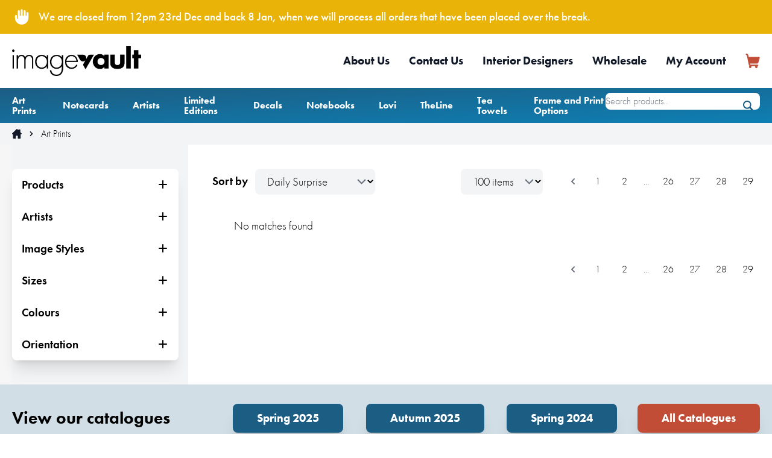

--- FILE ---
content_type: text/html; charset=UTF-8
request_url: https://imagevault.co.nz/art-prints?page=130
body_size: 14948
content:
<!DOCTYPE html>
<html lang="en">
    <head>
        <meta charset="utf-8">
        <meta name="viewport" content="width=device-width, initial-scale=1">
        <meta name="csrf-token" content="UfZIMimKH7n5iYLZrO72bXcvXJmYR0W4CiRYn3h0">

        <title>Art Prints | Image Vault</title>

        <link rel="canonical" href="https://imagevault.co.nz/art-prints">

        <meta property="og:url" content="https://imagevault.co.nz/art-prints" />
        <meta property="og:type" content="website" />

                                    <meta name="description" content="Art Prints">
            
                            <meta property="og:title" content="Art Prints" />
            
                            <meta property="og:description" content="Art Prints" />
            
                            <meta property="og:image" content="https://imagevault.co.nz/pages/open-graph/ypxlK9CmNg2pUlWqPcGCZfxhxaByEBbEmr1Kpv8i.png?w=1200&h630=&fit=max" />
                    
        <!-- Favicon -->
        <link rel="apple-touch-icon" sizes="180x180" href="/apple-touch-icon.png">
        <link rel="icon" type="image/png" sizes="32x32" href="/favicon-32x32.png">
        <link rel="icon" type="image/png" sizes="16x16" href="/favicon-16x16.png">
        <link rel="manifest" href="/site.webmanifest">

        <!-- Fonts -->
        <link rel="preconnect" href="https://use.typekit.net">
        <link href="https://use.typekit.net/vno2rza.css" rel="stylesheet">

        <!-- Styles -->
        <link rel="stylesheet" type="text/css" href="/third-party/slick/slick/slick.css">
        <link rel="stylesheet" type="text/css" href="/third-party/dflip/css/themify-icons.css">
        <link rel="preload" as="style" href="https://imagevault.co.nz/build/assets/app-DOhoO2Jq.css" /><link rel="stylesheet" href="https://imagevault.co.nz/build/assets/app-DOhoO2Jq.css" data-navigate-track="reload" />
        
        <!-- Scripts -->
        <script>
            window.iv = {'_csrf' : "UfZIMimKH7n5iYLZrO72bXcvXJmYR0W4CiRYn3h0" };
        </script>
        <link rel="modulepreload" href="https://imagevault.co.nz/build/assets/app-BORnhlpW.js" /><script type="module" src="https://imagevault.co.nz/build/assets/app-BORnhlpW.js" data-navigate-track="reload"></script>        
        <script src="/third-party/slick/slick/slick.min.js" defer></script>
        <!-- Marketing scripts header -->

<!-- BEGIN GOOGLE ANALYTICS CODE -->
<!-- Google Tag Manager -->
<script id="iv_google_a1" type="text/javascript">
    //<![CDATA[
    (function(w,d,s,l,i){w[l]=w[l]||[];w[l].push({'gtm.start':
            new Date().getTime(),event:'gtm.js'});var f=d.getElementsByTagName(s)[0],
        j=d.createElement(s),dl=l!='dataLayer'?'&l='+l:'';j.async=true;j.src=
        'https://www.googletagmanager.com/gtm.js?id='+i+dl;f.parentNode.insertBefore(j,f);
    })(window,document,'script','dataLayer','GTM-57MMLKK');
    //]]>
</script>
<!-- End Google Tag Manager -->
<!-- Global site tag (gtag.js) - Google Analytics -->


<script async data-id="iv_google_a1" src="https://www.googletagmanager.com/gtag/js?id=UA-22840695-1"></script>
<script>
    window.dataLayer = window.dataLayer || [];
    function gtag(){dataLayer.push(arguments);}
    gtag('js', new Date());
    gtag('config', 'UA-22840695-1');
</script>

    <script type="application/javascript" async src="https://static.klaviyo.com/onsite/js/klaviyo.js?company_id=Xive8z"></script>
    <script async>
        !function(){if(!window.klaviyo){window._klOnsite=window._klOnsite||[];try{window.klaviyo=new Proxy({},{get:function(n,i){return"push"===i?function(){var n;(n=window._klOnsite).push.apply(n,arguments)}:function(){for(var n=arguments.length,o=new Array(n),w=0;w<n;w++)o[w]=arguments[w];var t="function"==typeof o[o.length-1]?o.pop():void 0,e=new Promise((function(n){window._klOnsite.push([i].concat(o,[function(i){t&&t(i),n(i)}]))}));return e}}})}catch(n){window.klaviyo=window.klaviyo||[],window.klaviyo.push=function(){var n;(n=window._klOnsite).push.apply(n,arguments)}}}}();
        klaviyo.identify({}).then(() => console.log('Identify has been completed'));

                    </script>

<!-- END GOOGLE ANALYTICS CODE -->

<meta name="facebook-domain-verification" content="gf7ep5byhrlgufinv1f2qqy188cgs5" />

<!-- Hotjar Tracking Code for --> <script>(function(h,o,t,j,a,r){ h.hj=h.hj||function(){(h.hj.q=h.hj.q||[]).push(arguments)};h._hjSettings={hjid:5116574,hjsv:6};a=o.getElementsByTagName('head')[0];r=o.createElement('script');r.async=1; r.src=t+h._hjSettings.hjid+j+h._hjSettings.hjsv;a.appendChild(r);})(window,document,'https://static.hotjar.com/c/hotjar-','.js?sv=');</script>

<!-- Marketing scripts header end -->    </head>
    <body class="text-base">

        
        <script src="https://www.google.com/recaptcha/api.js?" async defer></script>


        <!-- Marketing scripts body -->

<!-- Google Tag Manager (noscript) -->
<noscript>
    <iframe src="https://www.googletagmanager.com/ns.html?id=GTM-57MMLKK" height="0" width="0" style="display:none;visibility:hidden"></iframe>
</noscript>
<!-- End Google Tag Manager (noscript) -->

<!-- Marketing scripts body end -->        <section class="announcement-banner">
            <div x-data="{ isOpen: true, cookieName: 'announcement1766358455' }">
                
                <div class="bg-yellow-500" x-show="isOpen" role="alert" x-transition:leave="transition ease-in duration-100" x-transition:leave-start="opacity-100" x-transition:leave-end="opacity-0">
                    <div class="container mx-auto py-3 px-5">
                        <div class="flex items-center justify-between flex-wrap">
                            <div class="w-0 flex-1 flex items-center">
                                <span class="flex">
                                                                            <svg xmlns="http://www.w3.org/2000/svg" class="h-8 w-8 text-white" viewBox="0 0 20 20" fill="currentColor">
                                            <path fill-rule="evenodd" d="M9 3a1 1 0 012 0v5.5a.5.5 0 001 0V4a1 1 0 112 0v4.5a.5.5 0 001 0V6a1 1 0 112 0v5a7 7 0 11-14 0V9a1 1 0 012 0v2.5a.5.5 0 001 0V4a1 1 0 012 0v4.5a.5.5 0 001 0V3z" clip-rule="evenodd" />
                                        </svg>
                                                                    </span>

                                <p class="ml-3 font-medium text-white truncate">
                                    <span class="md:hidden">We are closed from 23 Dec &amp; back 8 Jan, when we will process orders that have been placed.</span>
                                    <span class="hidden md:inline">We are closed from 12pm 23rd Dec and back 8 Jan, when we will process all orders that have been placed over the break.</span>
                                </p>
                            </div>

                            
                                                    </div>
                    </div>
                </div>
            </div>
        </section>



<section class="header relative z-30">

    <div class="main-navigation bg-white relative">
        <div class="container mx-auto px-5 flex justify-between items-center py-5 md:justify-start md:space-x-10">
            <div class="main-menu__logo">
                <a href="/" class="flex">
                    <img src="/images/image-vault-logo.png" height="50" width="213" style="max-height: 50px; width: auto" alt="Image Vault - The art of happiness.">
                </a>
            </div>
            <div class="flex gap-3">
                <div class="js-cart-contents-header relative md:hidden">
                    <a href="/cart">
        <svg xmlns="http://www.w3.org/2000/svg" class="text-iv-orange w-6 h-6" viewBox="0 0 20 20" xml:space="preserve" fill="currentColor">
        <path d="M19.7 5.6c.1-.4-.1-.9-.6-1H4.6c-.1 0-.2-.1-.2-.2l-.5-2.3C3.7.9 2.6 0 1.3 0 .7 0 .3.5.3 1s.5 1 1 1c.3 0 .6.2.6.5l2.6 12.6c.1.6.5 1.2 1 1.6.1.1.1.2 0 .3-.7.6-.8 1.7-.2 2.4s1.7.8 2.4.2c.6-.5.7-1.3.4-2v-.2c0-.1.1-.1.2-.1h5c.1 0 .2.1.2.2v.1c-.4.8-.1 1.8.8 2.2.2.1.5.2.7.2.9 0 1.7-.7 1.7-1.7 0-.3-.1-.5-.2-.7-.1-.1 0-.2.1-.3h.1c.6 0 1-.5 1-1 0-.6-.5-1-1-1H7.2c-.3 0-.5-.2-.6-.5l-.2-.8c0-.1 0-.2.2-.2h9c1.1 0 2.1-.8 2.4-1.8l1.7-6.4z" />
    </svg>
</a>
                </div>

                <div class="-mr-2 -my-2 md:hidden">

                    <div class="bg-white rounded-md p-2 inline-flex items-center justify-center text-iv-blue hover:text-iv-blue-dark hover:bg-gray-100 focus:outline-none focus:ring-2 focus:ring-inset focus:ring-indigo-500" aria-expanded="false" x-data="{ mobileOpen: false }"  @click="mobileOpen = !mobileOpen"  :aria-expanded="mobileOpen"  :class="{'open': mobileOpen, 'closed': !mobileOpen }">
                        <svg class="h-6 w-6" xmlns="http://www.w3.org/2000/svg" fill="none" viewBox="0 0 24 24" stroke="currentColor" aria-hidden="true">
                            <path stroke-linecap="round" stroke-linejoin="round" stroke-width="2" d="M4 6h16M4 12h16M4 18h16" />
                        </svg>

                        <div x-show="mobileOpen"
                             x-transition:enter="transition ease-out duration-200"
                             x-transition:enter-start="opacity-0 scale-95"
                             x-transition:enter-end="opacity-100 scale-100"
                             x-transition:leave="transition ease-in duration-100"
                             x-transition:leave-start="opacity-100 scale-100"
                             x-transition:leave-end="opacity-0 scale-95"
                             x-cloak
                             class="absolute top-0 inset-x-0 p-2 transition transform origin-top-right z-50">

                            <div class="rounded-lg shadow-lg bg-white">
                                <div class="pt-5 pb-6 px-5">
                                    <div class="flex items-center justify-between">
                                        <div>
                                            <img class="h-8 w-auto" src="/images/image-vault-logo.png" alt="Image Vault">
                                        </div>
                                        <div class="-mr-2">
                                            <button type="button" class="bg-white rounded-md p-2 inline-flex items-center justify-center text-iv-blue hover:text-iv-blue-dark hover:bg-gray-100 focus:outline-none focus:ring-2 focus:ring-inset focus:ring-indigo-500">
                                                <!-- Heroicon name: outline/x -->
                                                <svg class="h-6 w-6" xmlns="http://www.w3.org/2000/svg" fill="none" viewBox="0 0 24 24" stroke="currentColor" aria-hidden="true">
                                                    <path stroke-linecap="round" stroke-linejoin="round" stroke-width="2" d="M6 18L18 6M6 6l12 12" />
                                                </svg>
                                            </button>
                                        </div>
                                    </div>
                                    <div class="mt-8">
                                        <nav class="grid gap-6">

                                                                                            <a href="/art-prints" class="-m-3 px-0 py-3 flex items-center rounded-lg hover:bg-gray-50">
                                                    <div class="ml-4 text-display font-semibold text-gray-900">Art Prints</div>
                                                </a>
                                                                                            <a href="/notecards" class="-m-3 px-0 py-3 flex items-center rounded-lg hover:bg-gray-50">
                                                    <div class="ml-4 text-display font-semibold text-gray-900">Notecards</div>
                                                </a>
                                                                                            <a href="/artists" class="-m-3 px-0 py-3 flex items-center rounded-lg hover:bg-gray-50">
                                                    <div class="ml-4 text-display font-semibold text-gray-900">Artists</div>
                                                </a>
                                                                                            <a href="/limited-editions" class="-m-3 px-0 py-3 flex items-center rounded-lg hover:bg-gray-50">
                                                    <div class="ml-4 text-display font-semibold text-gray-900">Limited Editions</div>
                                                </a>
                                                                                            <a href="/decals" class="-m-3 px-0 py-3 flex items-center rounded-lg hover:bg-gray-50">
                                                    <div class="ml-4 text-display font-semibold text-gray-900">Decals</div>
                                                </a>
                                                                                            <a href="/notebooks" class="-m-3 px-0 py-3 flex items-center rounded-lg hover:bg-gray-50">
                                                    <div class="ml-4 text-display font-semibold text-gray-900">Notebooks</div>
                                                </a>
                                                                                            <a href="/other-products?sort=surprise_me&amp;artist=399" class="-m-3 px-0 py-3 flex items-center rounded-lg hover:bg-gray-50">
                                                    <div class="ml-4 text-display font-semibold text-gray-900">Lovi</div>
                                                </a>
                                                                                            <a href="/other-products?sort=surprise_me&amp;artist=400" class="-m-3 px-0 py-3 flex items-center rounded-lg hover:bg-gray-50">
                                                    <div class="ml-4 text-display font-semibold text-gray-900">TheLine</div>
                                                </a>
                                                                                            <a href="/other-products?sort=surprise_me&amp;artist=402" class="-m-3 px-0 py-3 flex items-center rounded-lg hover:bg-gray-50">
                                                    <div class="ml-4 text-display font-semibold text-gray-900">Tea Towels</div>
                                                </a>
                                                                                            <a href="/frame-print-options" class="-m-3 px-0 py-3 flex items-center rounded-lg hover:bg-gray-50">
                                                    <div class="ml-4 text-display font-semibold text-gray-900">Frame and Print Options</div>
                                                </a>
                                            
                                            <div class="h-1 rounded-lg bg-gray-200 mt-2"></div>
                                        </nav>
                                    </div>
                                </div>
                                <div class="pt-4 pb-8 px-6">
                                    <div class="grid grid-cols-2 gap-4">
                                                                                    <a target="_self" href="/artists?location=nz" class="text-base font-medium text-gray-900 hover:text-iv-blue">NZ Artists</a>
                                                                                    <a target="_self" href="/artists?location=international" class="text-base font-medium text-gray-900 hover:text-iv-blue">International Artists</a>
                                                                                    <a target="_self" href="/about-us" class="text-base font-medium text-gray-900 hover:text-iv-blue">About Us</a>
                                                                                    <a target="_self" href="/faqs" class="text-base font-medium text-gray-900 hover:text-iv-blue">FAQs</a>
                                                                                    <a target="_self" href="/corporate" class="text-base font-medium text-gray-900 hover:text-iv-blue">Corporate Gifts</a>
                                                                                    <a target="_self" href="/contact-us" class="text-base font-medium text-gray-900 hover:text-iv-blue">Contact Us</a>
                                                                            </div>
                                    <div class="mt-8">
                                        <a href="/my-account" class="inline-block rounded-xl bg-gradient-to-br from-iv-blue to-iv-blue-dark py-4 px-14 text-white text-center font-bold font-display text-xl shadow-xl w-full btn-hover">
                                            My Account
                                        </a>
                                    </div>
                                </div>
                            </div>
                        </div>
                    </div>

                </div>
            </div>
            <div class="hidden md:flex-1 md:flex md:items-center md:justify-end">
                <nav class="flex items-center space-x-8">
                                            <a target="_self" href="/about-us" class="font-display font-bold text-gray-900 hover:text-iv-blue transition ease-in-out duration-200">About Us</a>
                                            <a target="_self" href="/contact-us" class="font-display font-bold text-gray-900 hover:text-iv-blue transition ease-in-out duration-200">Contact Us</a>
                                            <a target="_self" href="/interior-designers" class="font-display font-bold text-gray-900 hover:text-iv-blue transition ease-in-out duration-200">Interior Designers</a>
                                            <a target="_self" href="/wholesale" class="font-display font-bold text-gray-900 hover:text-iv-blue transition ease-in-out duration-200">Wholesale</a>
                                            <a target="_self" href="/my-account" class="font-display font-bold text-gray-900 hover:text-iv-blue transition ease-in-out duration-200">My Account</a>
                                        <div class="js-cart-contents-header relative">
                        <a href="/cart">
        <svg xmlns="http://www.w3.org/2000/svg" class="text-iv-orange w-6 h-6" viewBox="0 0 20 20" xml:space="preserve" fill="currentColor">
        <path d="M19.7 5.6c.1-.4-.1-.9-.6-1H4.6c-.1 0-.2-.1-.2-.2l-.5-2.3C3.7.9 2.6 0 1.3 0 .7 0 .3.5.3 1s.5 1 1 1c.3 0 .6.2.6.5l2.6 12.6c.1.6.5 1.2 1 1.6.1.1.1.2 0 .3-.7.6-.8 1.7-.2 2.4s1.7.8 2.4.2c.6-.5.7-1.3.4-2v-.2c0-.1.1-.1.2-.1h5c.1 0 .2.1.2.2v.1c-.4.8-.1 1.8.8 2.2.2.1.5.2.7.2.9 0 1.7-.7 1.7-1.7 0-.3-.1-.5-.2-.7-.1-.1 0-.2.1-.3h.1c.6 0 1-.5 1-1 0-.6-.5-1-1-1H7.2c-.3 0-.5-.2-.6-.5l-.2-.8c0-.1 0-.2.2-.2h9c1.1 0 2.1-.8 2.4-1.8l1.7-6.4z" />
    </svg>
</a>
                    </div>
                </nav>
            </div>
        </div>
    </div>
    <div class="sub-navigation bg-gradient-to-br from-iv-blue to-iv-blue-dark">
        <div class="container flex justify-center md:justify-between mx-auto px-5">
            <div class="sub-navigation__items flex flex-row items-center justify-start space-x-6 lg:space-x-10 hidden md:flex">
                                    <div class="sub-menu__link text-tiny font-display font-bold text-white relative py-3"
                                                     aria-expanded="false" x-data="{ isOn: false }" @mouseover.away="isOn = false" :aria-expanded="isOn" :class="{'open': isOn, 'closed': !isOn }"
                          >

                        <a target="_self" href="/art-prints"  @mouseover = isOn=true  >Art Prints</a>

                                                    <div x-show="isOn" x-transition:enter="transition ease-out duration-200" x-transition:enter-start="opacity-0 translate-y-1" x-transition:enter-end="opacity-100 translate-y-0" x-transition:leave="transition ease-in duration-150" x-transition:leave-start="opacity-100 translate-y-0" x-transition:leave-end="opacity-0 translate-y-1" x-cloak
                                 class="absolute top-9 -left-4 bg-gray-300 rounded-lg shadow-2xl w-screen max-w-xs overflow-hidden z-30">

                                                                    <a target="_self" href="/art-prints?nz_artist=1" class="block px-4 py-3 text-base bg-white text-black font-normal w-full hover:bg-gray-50 hover:translate-x-1 transition ease-in-out duration-200">NZ Art Prints</a>
                                                                    <a target="_self" href="/art-prints?nz_artist=0" class="block px-4 py-3 text-base bg-white text-black font-normal w-full hover:bg-gray-50 hover:translate-x-1 transition ease-in-out duration-200">International Art Prints</a>
                                                                    <a target="_self" href="/art-prints" class="block px-4 py-3 text-base bg-white text-black font-normal w-full hover:bg-gray-50 hover:translate-x-1 transition ease-in-out duration-200">All Art Prints</a>
                                                                    <a target="_self" href="/art-prints?sort=top_sellers" class="block px-4 py-3 text-base bg-white text-black font-normal w-full hover:bg-gray-50 hover:translate-x-1 transition ease-in-out duration-200">Top Sellers</a>
                                                                    <a target="_self" href="/art-prints?sort=new_releases" class="block px-4 py-3 text-base bg-white text-black font-normal w-full hover:bg-gray-50 hover:translate-x-1 transition ease-in-out duration-200">New Releases</a>
                                                                    <a target="_self" href="/art-prints?on_sale=1" class="block px-4 py-3 text-base bg-white text-black font-normal w-full hover:bg-gray-50 hover:translate-x-1 transition ease-in-out duration-200">On Sale</a>
                                                            </div>
                                            </div>
                                    <div class="sub-menu__link text-tiny font-display font-bold text-white relative py-3"
                                                     aria-expanded="false" x-data="{ isOn: false }" @mouseover.away="isOn = false" :aria-expanded="isOn" :class="{'open': isOn, 'closed': !isOn }"
                          >

                        <a target="_self" href="/notecards"  @mouseover = isOn=true  >Notecards</a>

                                                    <div x-show="isOn" x-transition:enter="transition ease-out duration-200" x-transition:enter-start="opacity-0 translate-y-1" x-transition:enter-end="opacity-100 translate-y-0" x-transition:leave="transition ease-in duration-150" x-transition:leave-start="opacity-100 translate-y-0" x-transition:leave-end="opacity-0 translate-y-1" x-cloak
                                 class="absolute top-9 -left-4 bg-gray-300 rounded-lg shadow-2xl w-screen max-w-xs overflow-hidden z-30">

                                                                    <a target="_self" href="/notecards?sort=top_sellers" class="block px-4 py-3 text-base bg-white text-black font-normal w-full hover:bg-gray-50 hover:translate-x-1 transition ease-in-out duration-200">Top Sellers</a>
                                                                    <a target="_self" href="/notecards?sort=new_releases" class="block px-4 py-3 text-base bg-white text-black font-normal w-full hover:bg-gray-50 hover:translate-x-1 transition ease-in-out duration-200">New Releases</a>
                                                                    <a target="_self" href="/notecards?on_sale=1" class="block px-4 py-3 text-base bg-white text-black font-normal w-full hover:bg-gray-50 hover:translate-x-1 transition ease-in-out duration-200">On Sale</a>
                                                            </div>
                                            </div>
                                    <div class="sub-menu__link text-tiny font-display font-bold text-white relative py-3"
                                                     aria-expanded="false" x-data="{ isOn: false }" @mouseover.away="isOn = false" :aria-expanded="isOn" :class="{'open': isOn, 'closed': !isOn }"
                          >

                        <a target="_self" href="/artists"  @mouseover = isOn=true  >Artists</a>

                                                    <div x-show="isOn" x-transition:enter="transition ease-out duration-200" x-transition:enter-start="opacity-0 translate-y-1" x-transition:enter-end="opacity-100 translate-y-0" x-transition:leave="transition ease-in duration-150" x-transition:leave-start="opacity-100 translate-y-0" x-transition:leave-end="opacity-0 translate-y-1" x-cloak
                                 class="absolute top-9 -left-4 bg-gray-300 rounded-lg shadow-2xl w-screen max-w-xs overflow-hidden z-30">

                                                                    <a target="_self" href="/artists?location=nz" class="block px-4 py-3 text-base bg-white text-black font-normal w-full hover:bg-gray-50 hover:translate-x-1 transition ease-in-out duration-200">NZ Artists</a>
                                                                    <a target="_self" href="/artists?location=international" class="block px-4 py-3 text-base bg-white text-black font-normal w-full hover:bg-gray-50 hover:translate-x-1 transition ease-in-out duration-200">International Artists</a>
                                                                    <a target="_self" href="/artists/become-an-artist" class="block px-4 py-3 text-base bg-white text-black font-normal w-full hover:bg-gray-50 hover:translate-x-1 transition ease-in-out duration-200">Become an Artist</a>
                                                            </div>
                                            </div>
                                    <div class="sub-menu__link text-tiny font-display font-bold text-white relative py-3"
                                                     aria-expanded="false" x-data="{ isOn: false }" @mouseover.away="isOn = false" :aria-expanded="isOn" :class="{'open': isOn, 'closed': !isOn }"
                          >

                        <a target="_self" href="/limited-editions"  @mouseover = isOn=true  >Limited Editions</a>

                                                    <div x-show="isOn" x-transition:enter="transition ease-out duration-200" x-transition:enter-start="opacity-0 translate-y-1" x-transition:enter-end="opacity-100 translate-y-0" x-transition:leave="transition ease-in duration-150" x-transition:leave-start="opacity-100 translate-y-0" x-transition:leave-end="opacity-0 translate-y-1" x-cloak
                                 class="absolute top-9 -left-4 bg-gray-300 rounded-lg shadow-2xl w-screen max-w-xs overflow-hidden z-30">

                                                                    <a target="_self" href="/limited-editions" class="block px-4 py-3 text-base bg-white text-black font-normal w-full hover:bg-gray-50 hover:translate-x-1 transition ease-in-out duration-200">Limited Editions</a>
                                                                    <a target="_self" href="/originals" class="block px-4 py-3 text-base bg-white text-black font-normal w-full hover:bg-gray-50 hover:translate-x-1 transition ease-in-out duration-200">Originals</a>
                                                            </div>
                                            </div>
                                    <div class="sub-menu__link text-tiny font-display font-bold text-white relative py-3"
                                                     aria-expanded="false" x-data="{ isOn: false }" @mouseover.away="isOn = false" :aria-expanded="isOn" :class="{'open': isOn, 'closed': !isOn }"
                          >

                        <a target="_self" href="/decals"  @mouseover = isOn=true  >Decals</a>

                                                    <div x-show="isOn" x-transition:enter="transition ease-out duration-200" x-transition:enter-start="opacity-0 translate-y-1" x-transition:enter-end="opacity-100 translate-y-0" x-transition:leave="transition ease-in duration-150" x-transition:leave-start="opacity-100 translate-y-0" x-transition:leave-end="opacity-0 translate-y-1" x-cloak
                                 class="absolute top-9 -left-4 bg-gray-300 rounded-lg shadow-2xl w-screen max-w-xs overflow-hidden z-30">

                                                                    <a target="_self" href="/decals?on_sale=1" class="block px-4 py-3 text-base bg-white text-black font-normal w-full hover:bg-gray-50 hover:translate-x-1 transition ease-in-out duration-200">On Sale</a>
                                                            </div>
                                            </div>
                                    <div class="sub-menu__link text-tiny font-display font-bold text-white relative py-3"
                          >

                        <a target="_self" href="/notebooks"  >Notebooks</a>

                                            </div>
                                    <div class="sub-menu__link text-tiny font-display font-bold text-white relative py-3"
                          >

                        <a target="_self" href="/other-products?sort=surprise_me&amp;artist=399"  >Lovi</a>

                                            </div>
                                    <div class="sub-menu__link text-tiny font-display font-bold text-white relative py-3"
                          >

                        <a target="_self" href="/other-products?sort=surprise_me&amp;artist=400"  >TheLine</a>

                                            </div>
                                    <div class="sub-menu__link text-tiny font-display font-bold text-white relative py-3"
                          >

                        <a target="_self" href="/other-products?sort=surprise_me&amp;artist=402"  >Tea Towels</a>

                                            </div>
                                    <div class="sub-menu__link text-tiny font-display font-bold text-white relative py-3"
                          >

                        <a target="_self" href="/frame-print-options"  >Frame and Print Options</a>

                                            </div>
                            </div>
            <div class="search__wrapper relative w-full md:w-auto">
                <form method="get" action="/search">
                    <input value="" name="search" type="text" class="bg-white rounded-lg h-7 my-2 border-none text-sm w-full md:w-44 lg:w-64 pr-8" placeholder="Search products..." />
                    <svg xmlns="http://www.w3.org/2000/svg" viewBox="0 0 20 20" class=" absolute top-1/2 -translate-y-1/2 right-3 h-4 w-4 text-iv-blue" fill="currentColor">
                        <path id="icon-search" d="M19.5 17.2l-3.9-3.9c2.6-3.9 1.6-9.2-2.4-11.9S4.1-.1 1.4 3.8-.1 13 3.8 15.7c2.9 1.9 6.6 1.9 9.5 0l3.9 3.9c.7.6 1.7.6 2.4 0 .5-.7.6-1.8-.1-2.4zM8.5 2.5c3.3 0 6 2.7 6 6s-2.7 6-6 6-6-2.7-6-6 2.7-6 6-6z" />
                    </svg>
                </form>
            </div>
        </div>
    </div>

</section>

        <section class="breadcrumbs bg-gray-100">
        <div class="container mx-auto px-5 py-2">
            <div class="flex justify-start items-center space-x-2">

                <!-- Home Link -->
                <a href="/" class="home-icon">
                    <svg xmlns="http://www.w3.org/2000/svg" class="h-4 w-4 text-gray-900 transition duration-200 hover:text-iv-blue" viewBox="0 0 20 20" fill="currentColor">
                        <path d="M19.8 9.4l-2.6-2.6-.1-.1v-5c0-.5-.4-.8-.8-.8h-2.5c-.5 0-.8.4-.8.8v.4c0 .1-.1.2-.2.2s-.1 0-.1-.1l-2-2c-.3-.3-.9-.3-1.2 0L.2 9.4c-.3.3-.3.9 0 1.2.2.2.4.2.6.2h1c.1 0 .2.1.2.2v8.1c0 .5.4.8.8.8h4.8c.1 0 .2-.1.2-.2v-4c0-1.2.9-2.1 2.1-2.1s2.1.9 2.1 2.1v4c0 .1.1.2.2.2H17c.5 0 .8-.4.8-.8V11c0-.1.1-.2.2-.2h1c.5 0 .8-.4.8-.8.2-.2.1-.4 0-.6z" />
                    </svg>
                </a>

                <!--Chevron Spacer -->
                <span class="breadcrumbs-spacer">
                    <svg class="text-gray-900 h-4 w-4" fill="currentColor" viewBox="0 0 20 20">
                        <path fill-rule="evenodd" d="M7.293 14.707a1 1 0 010-1.414L10.586 10 7.293 6.707a1 1 0 011.414-1.414l4 4a1 1 0 010 1.414l-4 4a1 1 0 01-1.414 0z" clip-rule="evenodd" />
                    </svg>
                </span>
                
                    <a href="/art-prints" class="text-sm transition duration-200 hover:text-iv-blue">Art Prints</a>

                                    
            </div>
        </div>
    </section>

    <section class="products">
        <div class="container mx-auto px-5">

            <div class="grid grid-cols-12 gap-6">

                <div class="menu relative col-span-12 lg:col-span-4 xl:col-span-3 py-10 bg-gray-100">
                    <div class="product-menu__bg absolute block content-blank bg-gray-50 inset-y-0 w-screen -left-screen -z-10"></div>
<div class="product-menu__bg absolute block content-blank bg-gray-100 inset-y-0 w-screen -right-screen -z-10 lg:hidden"></div>




<div class="product-menu bg-white shadow-xl text-center rounded-lg lg:mr-4" x-data="{ isVisible: window.innerWidth > 1023 }">
    <div class="product-menu__btn-mobile flex items-center justify-between font-medium cursor-pointer block mx-auto p-4 lg:hidden" @click="isVisible = !isVisible">
        <span x-show="!isVisible" x-cloak>Show Filters</span>
        <span x-show="isVisible" x-cloak>Hide Filters</span>
        <svg x-show="!isVisible" x-cloak xmlns="http://www.w3.org/2000/svg" class="h-5 w-5" viewBox="0 0 20 20" fill="currentColor">
            <path fill-rule="evenodd" d="M16.707 10.293a1 1 0 010 1.414l-6 6a1 1 0 01-1.414 0l-6-6a1 1 0 111.414-1.414L9 14.586V3a1 1 0 012 0v11.586l4.293-4.293a1 1 0 011.414 0z" clip-rule="evenodd" />
        </svg>
        <svg x-show="isVisible" x-cloak xmlns="http://www.w3.org/2000/svg" class="h-5 w-5" viewBox="0 0 20 20" fill="currentColor">
            <path fill-rule="evenodd" d="M3.293 9.707a1 1 0 010-1.414l6-6a1 1 0 011.414 0l6 6a1 1 0 01-1.414 1.414L11 5.414V17a1 1 0 11-2 0V5.414L4.707 9.707a1 1 0 01-1.414 0z" clip-rule="evenodd" />
        </svg>
    </div>
    <div class="product-menu__wrapper lg:block flex-col" x-show="isVisible" x-collapse :class="{'open': isVisible, 'closed': !isVisible }">
        <div class="lg:border-t-0 border-t-2 border-gray-200">
                            <div class="w-full" x-data="{ isOpen: false }">
    <div class="product-menu__item w-full cursor-pointer transition duration-150 hover:text-iv-blue hover:bg-gray-50">
        <div @click="isOpen = !isOpen" class="font-semibold font-display flex justify-between items-center w-full p-4">Products
            <svg x-show="isOpen" x-cloak xmlns="http://www.w3.org/2000/svg" class="h-5 w-5" viewBox="0 0 20 20" fill="currentColor">
                <path fill-rule="evenodd" d="M3 10a1 1 0 011-1h12a1 1 0 110 2H4a1 1 0 01-1-1z" clip-rule="evenodd" />
            </svg>
            <svg x-show="!isOpen" x-cloak xmlns="http://www.w3.org/2000/svg" class="h-5 w-5" viewBox="0 0 20 20" fill="currentColor">
                <path fill-rule="evenodd" d="M10 3a1 1 0 011 1v5h5a1 1 0 110 2h-5v5a1 1 0 11-2 0v-5H4a1 1 0 110-2h5V4a1 1 0 011-1z" clip-rule="evenodd" />
            </svg>
        </div>
    </div>
    <div class="product-submenu flex flex-col" x-show="isOpen" x-cloak x-collapse role="alert">
        <a href="?page=130&category=2" class="flex flex-row justify-between p-2 px-4 transition ease-in-out duration-150 hover:text-iv-orange rounded-md odd:bg-opacity-5 odd:bg-iv-orange">Canvas<span>1,723</span></a>
                                            <a href="?page=130&category=21" class="flex flex-row justify-between p-2 px-4 transition ease-in-out duration-150 hover:text-iv-orange rounded-md odd:bg-opacity-5 odd:bg-iv-orange">Framed Only Notecard<span>7</span></a>
                                            <a href="?page=130&category=3" class="flex flex-row justify-between p-2 px-4 transition ease-in-out duration-150 hover:text-iv-orange rounded-md odd:bg-opacity-5 odd:bg-iv-orange">Paper<span>2,720</span></a>
                                            <a href="?page=130&category=11" class="flex flex-row justify-between p-2 px-4 transition ease-in-out duration-150 hover:text-iv-orange rounded-md odd:bg-opacity-5 odd:bg-iv-orange">Pre-Matted Large Print<span>126</span></a>
                                            <a href="?page=130&category=4" class="flex flex-row justify-between p-2 px-4 transition ease-in-out duration-150 hover:text-iv-orange rounded-md odd:bg-opacity-5 odd:bg-iv-orange">Pre-Matted Mini Print<span>1,366</span></a>
                                            <a href="?page=130&category=9" class="flex flex-row justify-between p-2 px-4 transition ease-in-out duration-150 hover:text-iv-orange rounded-md odd:bg-opacity-5 odd:bg-iv-orange">Water Colour Flat Backed Mini Print<span>129</span></a>
                                            <a href="?page=130&category=5" class="flex flex-row justify-between p-2 px-4 transition ease-in-out duration-150 hover:text-iv-orange rounded-md odd:bg-opacity-5 odd:bg-iv-orange">Watercolour<span>224</span></a>
    </div>
</div>            
                            <div class="w-full" x-data="{ isOpen: false }">
                    <div class="product-menu__item w-full cursor-pointer transition duration-150 hover:text-iv-blue hover:bg-gray-50">
                        <div @click="isOpen = !isOpen" class="font-semibold font-display flex justify-between items-center w-full p-4">Artists
                            <svg x-show="isOpen" x-cloak xmlns="http://www.w3.org/2000/svg" class="h-5 w-5" viewBox="0 0 20 20" fill="currentColor">
                                <path fill-rule="evenodd" d="M3 10a1 1 0 011-1h12a1 1 0 110 2H4a1 1 0 01-1-1z" clip-rule="evenodd" />
                            </svg>
                            <svg x-show="!isOpen" x-cloak xmlns="http://www.w3.org/2000/svg" class="h-5 w-5" viewBox="0 0 20 20" fill="currentColor">
                                <path fill-rule="evenodd" d="M10 3a1 1 0 011 1v5h5a1 1 0 110 2h-5v5a1 1 0 11-2 0v-5H4a1 1 0 110-2h5V4a1 1 0 011-1z" clip-rule="evenodd" />
                            </svg>
                        </div>
                    </div>
                    <div class="product-subnav" x-show="isOpen" x-cloak x-collapse role="alert">
                                                                                <div x-data="{ selected: null }">
                                                                    <div class="product-menu__item w-full cursor-pointer transition duration-150 hover:text-iv-blue hover:bg-gray-50 border-l-4 border-gray-200 hover:border-iv-blue">
                                        <div @click="selected !== 1 ? selected = 1 : selected = null" class="font-semibold font-display flex justify-between items-center w-full p-4">
                                            A
                                            <svg x-show="selected == 1" x-cloak xmlns="http://www.w3.org/2000/svg" class="h-5 w-5" viewBox="0 0 20 20" fill="currentColor">
                                                <path fill-rule="evenodd" d="M3 10a1 1 0 011-1h12a1 1 0 110 2H4a1 1 0 01-1-1z" clip-rule="evenodd" />
                                            </svg>
                                            <svg x-show="selected !== 1" x-cloak xmlns="http://www.w3.org/2000/svg" class="h-5 w-5" viewBox="0 0 20 20" fill="currentColor">
                                                <path fill-rule="evenodd" d="M10 3a1 1 0 011 1v5h5a1 1 0 110 2h-5v5a1 1 0 11-2 0v-5H4a1 1 0 110-2h5V4a1 1 0 011-1z" clip-rule="evenodd" />
                                            </svg>
                                        </div>
                                    </div>
                                    <div class="product-submenu flex flex-col" x-show="selected == 1" x-cloak x-collapse role="alert">
                                                                                    <a href="?page=130&artist=1" class="flex flex-row justify-between py-2 px-4 transition ease-in-out duration-150 hover:text-iv-orange odd:bg-opacity-5 odd:bg-iv-orange border-l-4 border-gray-200 hover:border-iv-orange">Aaron Hogg<span>2</span></a>
                                                                                    <a href="?page=130&artist=2" class="flex flex-row justify-between py-2 px-4 transition ease-in-out duration-150 hover:text-iv-orange odd:bg-opacity-5 odd:bg-iv-orange border-l-4 border-gray-200 hover:border-iv-orange">Alison Gilmour<span>29</span></a>
                                                                                    <a href="?page=130&artist=4" class="flex flex-row justify-between py-2 px-4 transition ease-in-out duration-150 hover:text-iv-orange odd:bg-opacity-5 odd:bg-iv-orange border-l-4 border-gray-200 hover:border-iv-orange">Alison Hale<span>5</span></a>
                                                                                    <a href="?page=130&artist=406" class="flex flex-row justify-between py-2 px-4 transition ease-in-out duration-150 hover:text-iv-orange odd:bg-opacity-5 odd:bg-iv-orange border-l-4 border-gray-200 hover:border-iv-orange">Alma<span>2</span></a>
                                                                                    <a href="?page=130&artist=385" class="flex flex-row justify-between py-2 px-4 transition ease-in-out duration-150 hover:text-iv-orange odd:bg-opacity-5 odd:bg-iv-orange border-l-4 border-gray-200 hover:border-iv-orange">Amanda Tomasoa<span>8</span></a>
                                                                                    <a href="?page=130&artist=431" class="flex flex-row justify-between py-2 px-4 transition ease-in-out duration-150 hover:text-iv-orange odd:bg-opacity-5 odd:bg-iv-orange border-l-4 border-gray-200 hover:border-iv-orange">Ana Rut Bre<span>6</span></a>
                                                                                    <a href="?page=130&artist=364" class="flex flex-row justify-between py-2 px-4 transition ease-in-out duration-150 hover:text-iv-orange odd:bg-opacity-5 odd:bg-iv-orange border-l-4 border-gray-200 hover:border-iv-orange">Andrea Haase<span>1</span></a>
                                                                                    <a href="?page=130&artist=300" class="flex flex-row justify-between py-2 px-4 transition ease-in-out duration-150 hover:text-iv-orange odd:bg-opacity-5 odd:bg-iv-orange border-l-4 border-gray-200 hover:border-iv-orange">Andrey Morozov<span>5</span></a>
                                                                                    <a href="?page=130&artist=306" class="flex flex-row justify-between py-2 px-4 transition ease-in-out duration-150 hover:text-iv-orange odd:bg-opacity-5 odd:bg-iv-orange border-l-4 border-gray-200 hover:border-iv-orange">Angriff Holdings (Dean Buchanan)<span>1</span></a>
                                                                                    <a href="?page=130&artist=92" class="flex flex-row justify-between py-2 px-4 transition ease-in-out duration-150 hover:text-iv-orange odd:bg-opacity-5 odd:bg-iv-orange border-l-4 border-gray-200 hover:border-iv-orange">Anna Evans<span>75</span></a>
                                                                                    <a href="?page=130&artist=90" class="flex flex-row justify-between py-2 px-4 transition ease-in-out duration-150 hover:text-iv-orange odd:bg-opacity-5 odd:bg-iv-orange border-l-4 border-gray-200 hover:border-iv-orange">Anoushka Szybowski<span>4</span></a>
                                                                                    <a href="?page=130&artist=335" class="flex flex-row justify-between py-2 px-4 transition ease-in-out duration-150 hover:text-iv-orange odd:bg-opacity-5 odd:bg-iv-orange border-l-4 border-gray-200 hover:border-iv-orange">Aria K<span>1</span></a>
                                                                                    <a href="?page=130&artist=225" class="flex flex-row justify-between py-2 px-4 transition ease-in-out duration-150 hover:text-iv-orange odd:bg-opacity-5 odd:bg-iv-orange border-l-4 border-gray-200 hover:border-iv-orange">Arna Marshall<span>13</span></a>
                                                                                    <a href="?page=130&artist=163" class="flex flex-row justify-between py-2 px-4 transition ease-in-out duration-150 hover:text-iv-orange odd:bg-opacity-5 odd:bg-iv-orange border-l-4 border-gray-200 hover:border-iv-orange">Art Agency<span>2</span></a>
                                                                                    <a href="?page=130&artist=13" class="flex flex-row justify-between py-2 px-4 transition ease-in-out duration-150 hover:text-iv-orange odd:bg-opacity-5 odd:bg-iv-orange border-l-4 border-gray-200 hover:border-iv-orange">Artist Unknown<span>7</span></a>
                                                                                    <a href="?page=130&artist=379" class="flex flex-row justify-between py-2 px-4 transition ease-in-out duration-150 hover:text-iv-orange odd:bg-opacity-5 odd:bg-iv-orange border-l-4 border-gray-200 hover:border-iv-orange">Arty Guava<span>3</span></a>
                                                                            </div>
                                                                    <div class="product-menu__item w-full cursor-pointer transition duration-150 hover:text-iv-blue hover:bg-gray-50 border-l-4 border-gray-200 hover:border-iv-blue">
                                        <div @click="selected !== 2 ? selected = 2 : selected = null" class="font-semibold font-display flex justify-between items-center w-full p-4">
                                            B
                                            <svg x-show="selected == 2" x-cloak xmlns="http://www.w3.org/2000/svg" class="h-5 w-5" viewBox="0 0 20 20" fill="currentColor">
                                                <path fill-rule="evenodd" d="M3 10a1 1 0 011-1h12a1 1 0 110 2H4a1 1 0 01-1-1z" clip-rule="evenodd" />
                                            </svg>
                                            <svg x-show="selected !== 2" x-cloak xmlns="http://www.w3.org/2000/svg" class="h-5 w-5" viewBox="0 0 20 20" fill="currentColor">
                                                <path fill-rule="evenodd" d="M10 3a1 1 0 011 1v5h5a1 1 0 110 2h-5v5a1 1 0 11-2 0v-5H4a1 1 0 110-2h5V4a1 1 0 011-1z" clip-rule="evenodd" />
                                            </svg>
                                        </div>
                                    </div>
                                    <div class="product-submenu flex flex-col" x-show="selected == 2" x-cloak x-collapse role="alert">
                                                                                    <a href="?page=130&artist=85" class="flex flex-row justify-between py-2 px-4 transition ease-in-out duration-150 hover:text-iv-orange odd:bg-opacity-5 odd:bg-iv-orange border-l-4 border-gray-200 hover:border-iv-orange">Barbara Franklet<span>44</span></a>
                                                                                    <a href="?page=130&artist=7" class="flex flex-row justify-between py-2 px-4 transition ease-in-out duration-150 hover:text-iv-orange odd:bg-opacity-5 odd:bg-iv-orange border-l-4 border-gray-200 hover:border-iv-orange">Barry Ross Smith<span>17</span></a>
                                                                                    <a href="?page=130&artist=377" class="flex flex-row justify-between py-2 px-4 transition ease-in-out duration-150 hover:text-iv-orange odd:bg-opacity-5 odd:bg-iv-orange border-l-4 border-gray-200 hover:border-iv-orange">Bea Muller<span>4</span></a>
                                                                                    <a href="?page=130&artist=6" class="flex flex-row justify-between py-2 px-4 transition ease-in-out duration-150 hover:text-iv-orange odd:bg-opacity-5 odd:bg-iv-orange border-l-4 border-gray-200 hover:border-iv-orange">Ben Ho<span>6</span></a>
                                                                                    <a href="?page=130&artist=194" class="flex flex-row justify-between py-2 px-4 transition ease-in-out duration-150 hover:text-iv-orange odd:bg-opacity-5 odd:bg-iv-orange border-l-4 border-gray-200 hover:border-iv-orange">Brenda Knight<span>29</span></a>
                                                                            </div>
                                                                    <div class="product-menu__item w-full cursor-pointer transition duration-150 hover:text-iv-blue hover:bg-gray-50 border-l-4 border-gray-200 hover:border-iv-blue">
                                        <div @click="selected !== 3 ? selected = 3 : selected = null" class="font-semibold font-display flex justify-between items-center w-full p-4">
                                            C
                                            <svg x-show="selected == 3" x-cloak xmlns="http://www.w3.org/2000/svg" class="h-5 w-5" viewBox="0 0 20 20" fill="currentColor">
                                                <path fill-rule="evenodd" d="M3 10a1 1 0 011-1h12a1 1 0 110 2H4a1 1 0 01-1-1z" clip-rule="evenodd" />
                                            </svg>
                                            <svg x-show="selected !== 3" x-cloak xmlns="http://www.w3.org/2000/svg" class="h-5 w-5" viewBox="0 0 20 20" fill="currentColor">
                                                <path fill-rule="evenodd" d="M10 3a1 1 0 011 1v5h5a1 1 0 110 2h-5v5a1 1 0 11-2 0v-5H4a1 1 0 110-2h5V4a1 1 0 011-1z" clip-rule="evenodd" />
                                            </svg>
                                        </div>
                                    </div>
                                    <div class="product-submenu flex flex-col" x-show="selected == 3" x-cloak x-collapse role="alert">
                                                                                    <a href="?page=130&artist=17" class="flex flex-row justify-between py-2 px-4 transition ease-in-out duration-150 hover:text-iv-orange odd:bg-opacity-5 odd:bg-iv-orange border-l-4 border-gray-200 hover:border-iv-orange">C.T. Laugesen<span>1</span></a>
                                                                                    <a href="?page=130&artist=120" class="flex flex-row justify-between py-2 px-4 transition ease-in-out duration-150 hover:text-iv-orange odd:bg-opacity-5 odd:bg-iv-orange border-l-4 border-gray-200 hover:border-iv-orange">Caren Glazer<span>15</span></a>
                                                                                    <a href="?page=130&artist=371" class="flex flex-row justify-between py-2 px-4 transition ease-in-out duration-150 hover:text-iv-orange odd:bg-opacity-5 odd:bg-iv-orange border-l-4 border-gray-200 hover:border-iv-orange">Carol Champ<span>12</span></a>
                                                                                    <a href="?page=130&artist=419" class="flex flex-row justify-between py-2 px-4 transition ease-in-out duration-150 hover:text-iv-orange odd:bg-opacity-5 odd:bg-iv-orange border-l-4 border-gray-200 hover:border-iv-orange">Cartissi<span>3</span></a>
                                                                                    <a href="?page=130&artist=438" class="flex flex-row justify-between py-2 px-4 transition ease-in-out duration-150 hover:text-iv-orange odd:bg-opacity-5 odd:bg-iv-orange border-l-4 border-gray-200 hover:border-iv-orange">Ceyda Alasar<span>7</span></a>
                                                                                    <a href="?page=130&artist=358" class="flex flex-row justify-between py-2 px-4 transition ease-in-out duration-150 hover:text-iv-orange odd:bg-opacity-5 odd:bg-iv-orange border-l-4 border-gray-200 hover:border-iv-orange">Charell Williams<span>3</span></a>
                                                                                    <a href="?page=130&artist=426" class="flex flex-row justify-between py-2 px-4 transition ease-in-out duration-150 hover:text-iv-orange odd:bg-opacity-5 odd:bg-iv-orange border-l-4 border-gray-200 hover:border-iv-orange">Christine Maynard<span>8</span></a>
                                                                                    <a href="?page=130&artist=9" class="flex flex-row justify-between py-2 px-4 transition ease-in-out duration-150 hover:text-iv-orange odd:bg-opacity-5 odd:bg-iv-orange border-l-4 border-gray-200 hover:border-iv-orange">Chuck Joseph<span>1</span></a>
                                                                                    <a href="?page=130&artist=376" class="flex flex-row justify-between py-2 px-4 transition ease-in-out duration-150 hover:text-iv-orange odd:bg-opacity-5 odd:bg-iv-orange border-l-4 border-gray-200 hover:border-iv-orange">Claude Monet<span>4</span></a>
                                                                                    <a href="?page=130&artist=10" class="flex flex-row justify-between py-2 px-4 transition ease-in-out duration-150 hover:text-iv-orange odd:bg-opacity-5 odd:bg-iv-orange border-l-4 border-gray-200 hover:border-iv-orange">Clive Collins<span>25</span></a>
                                                                                    <a href="?page=130&artist=21" class="flex flex-row justify-between py-2 px-4 transition ease-in-out duration-150 hover:text-iv-orange odd:bg-opacity-5 odd:bg-iv-orange border-l-4 border-gray-200 hover:border-iv-orange">Contour Creative Studio<span>4</span></a>
                                                                                    <a href="?page=130&artist=11" class="flex flex-row justify-between py-2 px-4 transition ease-in-out duration-150 hover:text-iv-orange odd:bg-opacity-5 odd:bg-iv-orange border-l-4 border-gray-200 hover:border-iv-orange">Crispin Korschen<span>58</span></a>
                                                                                    <a href="?page=130&artist=196" class="flex flex-row justify-between py-2 px-4 transition ease-in-out duration-150 hover:text-iv-orange odd:bg-opacity-5 odd:bg-iv-orange border-l-4 border-gray-200 hover:border-iv-orange">Curtis Gallery 3<span>6</span></a>
                                                                            </div>
                                                                    <div class="product-menu__item w-full cursor-pointer transition duration-150 hover:text-iv-blue hover:bg-gray-50 border-l-4 border-gray-200 hover:border-iv-blue">
                                        <div @click="selected !== 4 ? selected = 4 : selected = null" class="font-semibold font-display flex justify-between items-center w-full p-4">
                                            D
                                            <svg x-show="selected == 4" x-cloak xmlns="http://www.w3.org/2000/svg" class="h-5 w-5" viewBox="0 0 20 20" fill="currentColor">
                                                <path fill-rule="evenodd" d="M3 10a1 1 0 011-1h12a1 1 0 110 2H4a1 1 0 01-1-1z" clip-rule="evenodd" />
                                            </svg>
                                            <svg x-show="selected !== 4" x-cloak xmlns="http://www.w3.org/2000/svg" class="h-5 w-5" viewBox="0 0 20 20" fill="currentColor">
                                                <path fill-rule="evenodd" d="M10 3a1 1 0 011 1v5h5a1 1 0 110 2h-5v5a1 1 0 11-2 0v-5H4a1 1 0 110-2h5V4a1 1 0 011-1z" clip-rule="evenodd" />
                                            </svg>
                                        </div>
                                    </div>
                                    <div class="product-submenu flex flex-col" x-show="selected == 4" x-cloak x-collapse role="alert">
                                                                                    <a href="?page=130&artist=22" class="flex flex-row justify-between py-2 px-4 transition ease-in-out duration-150 hover:text-iv-orange odd:bg-opacity-5 odd:bg-iv-orange border-l-4 border-gray-200 hover:border-iv-orange">Dalene Meiring<span>2</span></a>
                                                                                    <a href="?page=130&artist=380" class="flex flex-row justify-between py-2 px-4 transition ease-in-out duration-150 hover:text-iv-orange odd:bg-opacity-5 odd:bg-iv-orange border-l-4 border-gray-200 hover:border-iv-orange">Dan Hobday<span>14</span></a>
                                                                                    <a href="?page=130&artist=23" class="flex flex-row justify-between py-2 px-4 transition ease-in-out duration-150 hover:text-iv-orange odd:bg-opacity-5 odd:bg-iv-orange border-l-4 border-gray-200 hover:border-iv-orange">Daniella Hulme<span>8</span></a>
                                                                                    <a href="?page=130&artist=391" class="flex flex-row justify-between py-2 px-4 transition ease-in-out duration-150 hover:text-iv-orange odd:bg-opacity-5 odd:bg-iv-orange border-l-4 border-gray-200 hover:border-iv-orange">Darcy Solia<span>6</span></a>
                                                                                    <a href="?page=130&artist=294" class="flex flex-row justify-between py-2 px-4 transition ease-in-out duration-150 hover:text-iv-orange odd:bg-opacity-5 odd:bg-iv-orange border-l-4 border-gray-200 hover:border-iv-orange">David Briggs<span>19</span></a>
                                                                                    <a href="?page=130&artist=128" class="flex flex-row justify-between py-2 px-4 transition ease-in-out duration-150 hover:text-iv-orange odd:bg-opacity-5 odd:bg-iv-orange border-l-4 border-gray-200 hover:border-iv-orange">David Owen<span>19</span></a>
                                                                                    <a href="?page=130&artist=390" class="flex flex-row justify-between py-2 px-4 transition ease-in-out duration-150 hover:text-iv-orange odd:bg-opacity-5 odd:bg-iv-orange border-l-4 border-gray-200 hover:border-iv-orange">Davinia McDonald<span>20</span></a>
                                                                                    <a href="?page=130&artist=193" class="flex flex-row justify-between py-2 px-4 transition ease-in-out duration-150 hover:text-iv-orange odd:bg-opacity-5 odd:bg-iv-orange border-l-4 border-gray-200 hover:border-iv-orange">Design Fabrikken<span>16</span></a>
                                                                                    <a href="?page=130&artist=290" class="flex flex-row justify-between py-2 px-4 transition ease-in-out duration-150 hover:text-iv-orange odd:bg-opacity-5 odd:bg-iv-orange border-l-4 border-gray-200 hover:border-iv-orange">Dharan Longley<span>11</span></a>
                                                                                    <a href="?page=130&artist=24" class="flex flex-row justify-between py-2 px-4 transition ease-in-out duration-150 hover:text-iv-orange odd:bg-opacity-5 odd:bg-iv-orange border-l-4 border-gray-200 hover:border-iv-orange">Diana Adams<span>94</span></a>
                                                                                    <a href="?page=130&artist=345" class="flex flex-row justify-between py-2 px-4 transition ease-in-out duration-150 hover:text-iv-orange odd:bg-opacity-5 odd:bg-iv-orange border-l-4 border-gray-200 hover:border-iv-orange">Diana Nicholson-Plank<span>10</span></a>
                                                                                    <a href="?page=130&artist=25" class="flex flex-row justify-between py-2 px-4 transition ease-in-out duration-150 hover:text-iv-orange odd:bg-opacity-5 odd:bg-iv-orange border-l-4 border-gray-200 hover:border-iv-orange">Dick Frizzell<span>5</span></a>
                                                                                    <a href="?page=130&artist=86" class="flex flex-row justify-between py-2 px-4 transition ease-in-out duration-150 hover:text-iv-orange odd:bg-opacity-5 odd:bg-iv-orange border-l-4 border-gray-200 hover:border-iv-orange">Donna O&#039;Donoghue<span>10</span></a>
                                                                                    <a href="?page=130&artist=286" class="flex flex-row justify-between py-2 px-4 transition ease-in-out duration-150 hover:text-iv-orange odd:bg-opacity-5 odd:bg-iv-orange border-l-4 border-gray-200 hover:border-iv-orange">Duy Huynh<span>15</span></a>
                                                                            </div>
                                                                    <div class="product-menu__item w-full cursor-pointer transition duration-150 hover:text-iv-blue hover:bg-gray-50 border-l-4 border-gray-200 hover:border-iv-blue">
                                        <div @click="selected !== 5 ? selected = 5 : selected = null" class="font-semibold font-display flex justify-between items-center w-full p-4">
                                            E - G
                                            <svg x-show="selected == 5" x-cloak xmlns="http://www.w3.org/2000/svg" class="h-5 w-5" viewBox="0 0 20 20" fill="currentColor">
                                                <path fill-rule="evenodd" d="M3 10a1 1 0 011-1h12a1 1 0 110 2H4a1 1 0 01-1-1z" clip-rule="evenodd" />
                                            </svg>
                                            <svg x-show="selected !== 5" x-cloak xmlns="http://www.w3.org/2000/svg" class="h-5 w-5" viewBox="0 0 20 20" fill="currentColor">
                                                <path fill-rule="evenodd" d="M10 3a1 1 0 011 1v5h5a1 1 0 110 2h-5v5a1 1 0 11-2 0v-5H4a1 1 0 110-2h5V4a1 1 0 011-1z" clip-rule="evenodd" />
                                            </svg>
                                        </div>
                                    </div>
                                    <div class="product-submenu flex flex-col" x-show="selected == 5" x-cloak x-collapse role="alert">
                                                                                    <a href="?page=130&artist=27" class="flex flex-row justify-between py-2 px-4 transition ease-in-out duration-150 hover:text-iv-orange odd:bg-opacity-5 odd:bg-iv-orange border-l-4 border-gray-200 hover:border-iv-orange">Ellen Giggenbach<span>165</span></a>
                                                                                    <a href="?page=130&artist=427" class="flex flex-row justify-between py-2 px-4 transition ease-in-out duration-150 hover:text-iv-orange odd:bg-opacity-5 odd:bg-iv-orange border-l-4 border-gray-200 hover:border-iv-orange">Ema Paraschiv<span>2</span></a>
                                                                                    <a href="?page=130&artist=375" class="flex flex-row justify-between py-2 px-4 transition ease-in-out duration-150 hover:text-iv-orange odd:bg-opacity-5 odd:bg-iv-orange border-l-4 border-gray-200 hover:border-iv-orange">Emel Tunaboylu<span>5</span></a>
                                                                                    <a href="?page=130&artist=28" class="flex flex-row justify-between py-2 px-4 transition ease-in-out duration-150 hover:text-iv-orange odd:bg-opacity-5 odd:bg-iv-orange border-l-4 border-gray-200 hover:border-iv-orange">Emma Louise Butler<span>9</span></a>
                                                                                    <a href="?page=130&artist=93" class="flex flex-row justify-between py-2 px-4 transition ease-in-out duration-150 hover:text-iv-orange odd:bg-opacity-5 odd:bg-iv-orange border-l-4 border-gray-200 hover:border-iv-orange">Esther Dexter<span>27</span></a>
                                                                                    <a href="?page=130&artist=30" class="flex flex-row justify-between py-2 px-4 transition ease-in-out duration-150 hover:text-iv-orange odd:bg-opacity-5 odd:bg-iv-orange border-l-4 border-gray-200 hover:border-iv-orange">Fiona Whyte<span>7</span></a>
                                                                                    <a href="?page=130&artist=31" class="flex flex-row justify-between py-2 px-4 transition ease-in-out duration-150 hover:text-iv-orange odd:bg-opacity-5 odd:bg-iv-orange border-l-4 border-gray-200 hover:border-iv-orange">Frances Hodgkins<span>1</span></a>
                                                                                    <a href="?page=130&artist=435" class="flex flex-row justify-between py-2 px-4 transition ease-in-out duration-150 hover:text-iv-orange odd:bg-opacity-5 odd:bg-iv-orange border-l-4 border-gray-200 hover:border-iv-orange">Frank Moth<span>3</span></a>
                                                                                    <a href="?page=130&artist=32" class="flex flex-row justify-between py-2 px-4 transition ease-in-out duration-150 hover:text-iv-orange odd:bg-opacity-5 odd:bg-iv-orange border-l-4 border-gray-200 hover:border-iv-orange">Garrick Tremain<span>1</span></a>
                                                                                    <a href="?page=130&artist=195" class="flex flex-row justify-between py-2 px-4 transition ease-in-out duration-150 hover:text-iv-orange odd:bg-opacity-5 odd:bg-iv-orange border-l-4 border-gray-200 hover:border-iv-orange">Gavin Martin<span>15</span></a>
                                                                                    <a href="?page=130&artist=33" class="flex flex-row justify-between py-2 px-4 transition ease-in-out duration-150 hover:text-iv-orange odd:bg-opacity-5 odd:bg-iv-orange border-l-4 border-gray-200 hover:border-iv-orange">Gillian Needham<span>1</span></a>
                                                                                    <a href="?page=130&artist=48" class="flex flex-row justify-between py-2 px-4 transition ease-in-out duration-150 hover:text-iv-orange odd:bg-opacity-5 odd:bg-iv-orange border-l-4 border-gray-200 hover:border-iv-orange">Graham Young<span>57</span></a>
                                                                                    <a href="?page=130&artist=326" class="flex flex-row justify-between py-2 px-4 transition ease-in-out duration-150 hover:text-iv-orange odd:bg-opacity-5 odd:bg-iv-orange border-l-4 border-gray-200 hover:border-iv-orange">Gustav Klimt<span>11</span></a>
                                                                            </div>
                                                                    <div class="product-menu__item w-full cursor-pointer transition duration-150 hover:text-iv-blue hover:bg-gray-50 border-l-4 border-gray-200 hover:border-iv-blue">
                                        <div @click="selected !== 6 ? selected = 6 : selected = null" class="font-semibold font-display flex justify-between items-center w-full p-4">
                                            H - I
                                            <svg x-show="selected == 6" x-cloak xmlns="http://www.w3.org/2000/svg" class="h-5 w-5" viewBox="0 0 20 20" fill="currentColor">
                                                <path fill-rule="evenodd" d="M3 10a1 1 0 011-1h12a1 1 0 110 2H4a1 1 0 01-1-1z" clip-rule="evenodd" />
                                            </svg>
                                            <svg x-show="selected !== 6" x-cloak xmlns="http://www.w3.org/2000/svg" class="h-5 w-5" viewBox="0 0 20 20" fill="currentColor">
                                                <path fill-rule="evenodd" d="M10 3a1 1 0 011 1v5h5a1 1 0 110 2h-5v5a1 1 0 11-2 0v-5H4a1 1 0 110-2h5V4a1 1 0 011-1z" clip-rule="evenodd" />
                                            </svg>
                                        </div>
                                    </div>
                                    <div class="product-submenu flex flex-col" x-show="selected == 6" x-cloak x-collapse role="alert">
                                                                                    <a href="?page=130&artist=3" class="flex flex-row justify-between py-2 px-4 transition ease-in-out duration-150 hover:text-iv-orange odd:bg-opacity-5 odd:bg-iv-orange border-l-4 border-gray-200 hover:border-iv-orange">Hamish Allan<span>53</span></a>
                                                                                    <a href="?page=130&artist=37" class="flex flex-row justify-between py-2 px-4 transition ease-in-out duration-150 hover:text-iv-orange odd:bg-opacity-5 odd:bg-iv-orange border-l-4 border-gray-200 hover:border-iv-orange">Hayley Brown<span>4</span></a>
                                                                                    <a href="?page=130&artist=126" class="flex flex-row justify-between py-2 px-4 transition ease-in-out duration-150 hover:text-iv-orange odd:bg-opacity-5 odd:bg-iv-orange border-l-4 border-gray-200 hover:border-iv-orange">Helen Parsons<span>4</span></a>
                                                                                    <a href="?page=130&artist=368" class="flex flex-row justify-between py-2 px-4 transition ease-in-out duration-150 hover:text-iv-orange odd:bg-opacity-5 odd:bg-iv-orange border-l-4 border-gray-200 hover:border-iv-orange">Hilary Campbell<span>7</span></a>
                                                                                    <a href="?page=130&artist=273" class="flex flex-row justify-between py-2 px-4 transition ease-in-out duration-150 hover:text-iv-orange odd:bg-opacity-5 odd:bg-iv-orange border-l-4 border-gray-200 hover:border-iv-orange">Image Collective<span>1</span></a>
                                                                                    <a href="?page=130&artist=312" class="flex flex-row justify-between py-2 px-4 transition ease-in-out duration-150 hover:text-iv-orange odd:bg-opacity-5 odd:bg-iv-orange border-l-4 border-gray-200 hover:border-iv-orange">Ira Mitchell<span>166</span></a>
                                                                                    <a href="?page=130&artist=73" class="flex flex-row justify-between py-2 px-4 transition ease-in-out duration-150 hover:text-iv-orange odd:bg-opacity-5 odd:bg-iv-orange border-l-4 border-gray-200 hover:border-iv-orange">Irina Velman<span>60</span></a>
                                                                            </div>
                                                                    <div class="product-menu__item w-full cursor-pointer transition duration-150 hover:text-iv-blue hover:bg-gray-50 border-l-4 border-gray-200 hover:border-iv-blue">
                                        <div @click="selected !== 7 ? selected = 7 : selected = null" class="font-semibold font-display flex justify-between items-center w-full p-4">
                                            J
                                            <svg x-show="selected == 7" x-cloak xmlns="http://www.w3.org/2000/svg" class="h-5 w-5" viewBox="0 0 20 20" fill="currentColor">
                                                <path fill-rule="evenodd" d="M3 10a1 1 0 011-1h12a1 1 0 110 2H4a1 1 0 01-1-1z" clip-rule="evenodd" />
                                            </svg>
                                            <svg x-show="selected !== 7" x-cloak xmlns="http://www.w3.org/2000/svg" class="h-5 w-5" viewBox="0 0 20 20" fill="currentColor">
                                                <path fill-rule="evenodd" d="M10 3a1 1 0 011 1v5h5a1 1 0 110 2h-5v5a1 1 0 11-2 0v-5H4a1 1 0 110-2h5V4a1 1 0 011-1z" clip-rule="evenodd" />
                                            </svg>
                                        </div>
                                    </div>
                                    <div class="product-submenu flex flex-col" x-show="selected == 7" x-cloak x-collapse role="alert">
                                                                                    <a href="?page=130&artist=38" class="flex flex-row justify-between py-2 px-4 transition ease-in-out duration-150 hover:text-iv-orange odd:bg-opacity-5 odd:bg-iv-orange border-l-4 border-gray-200 hover:border-iv-orange">Jane Crisp<span>82</span></a>
                                                                                    <a href="?page=130&artist=132" class="flex flex-row justify-between py-2 px-4 transition ease-in-out duration-150 hover:text-iv-orange odd:bg-opacity-5 odd:bg-iv-orange border-l-4 border-gray-200 hover:border-iv-orange">Jane Puckey<span>3</span></a>
                                                                                    <a href="?page=130&artist=39" class="flex flex-row justify-between py-2 px-4 transition ease-in-out duration-150 hover:text-iv-orange odd:bg-opacity-5 odd:bg-iv-orange border-l-4 border-gray-200 hover:border-iv-orange">Jason Kelly<span>8</span></a>
                                                                                    <a href="?page=130&artist=366" class="flex flex-row justify-between py-2 px-4 transition ease-in-out duration-150 hover:text-iv-orange odd:bg-opacity-5 odd:bg-iv-orange border-l-4 border-gray-200 hover:border-iv-orange">Jasper Boer<span>22</span></a>
                                                                                    <a href="?page=130&artist=325" class="flex flex-row justify-between py-2 px-4 transition ease-in-out duration-150 hover:text-iv-orange odd:bg-opacity-5 odd:bg-iv-orange border-l-4 border-gray-200 hover:border-iv-orange">Jean Guichard<span>1</span></a>
                                                                                    <a href="?page=130&artist=40" class="flex flex-row justify-between py-2 px-4 transition ease-in-out duration-150 hover:text-iv-orange odd:bg-opacity-5 odd:bg-iv-orange border-l-4 border-gray-200 hover:border-iv-orange">Jo Bridge<span>4</span></a>
                                                                                    <a href="?page=130&artist=41" class="flex flex-row justify-between py-2 px-4 transition ease-in-out duration-150 hover:text-iv-orange odd:bg-opacity-5 odd:bg-iv-orange border-l-4 border-gray-200 hover:border-iv-orange">Joanne Webber<span>6</span></a>
                                                                                    <a href="?page=130&artist=401" class="flex flex-row justify-between py-2 px-4 transition ease-in-out duration-150 hover:text-iv-orange odd:bg-opacity-5 odd:bg-iv-orange border-l-4 border-gray-200 hover:border-iv-orange">John Burns<span>16</span></a>
                                                                                    <a href="?page=130&artist=42" class="flex flex-row justify-between py-2 px-4 transition ease-in-out duration-150 hover:text-iv-orange odd:bg-opacity-5 odd:bg-iv-orange border-l-4 border-gray-200 hover:border-iv-orange">John Gibb<span>1</span></a>
                                                                                    <a href="?page=130&artist=297" class="flex flex-row justify-between py-2 px-4 transition ease-in-out duration-150 hover:text-iv-orange odd:bg-opacity-5 odd:bg-iv-orange border-l-4 border-gray-200 hover:border-iv-orange">Jose Cacho<span>4</span></a>
                                                                                    <a href="?page=130&artist=43" class="flex flex-row justify-between py-2 px-4 transition ease-in-out duration-150 hover:text-iv-orange odd:bg-opacity-5 odd:bg-iv-orange border-l-4 border-gray-200 hover:border-iv-orange">Joseph Moran<span>1</span></a>
                                                                                    <a href="?page=130&artist=382" class="flex flex-row justify-between py-2 px-4 transition ease-in-out duration-150 hover:text-iv-orange odd:bg-opacity-5 odd:bg-iv-orange border-l-4 border-gray-200 hover:border-iv-orange">Jota de jai<span>2</span></a>
                                                                                    <a href="?page=130&artist=44" class="flex flex-row justify-between py-2 px-4 transition ease-in-out duration-150 hover:text-iv-orange odd:bg-opacity-5 odd:bg-iv-orange border-l-4 border-gray-200 hover:border-iv-orange">Julia Drake<span>5</span></a>
                                                                                    <a href="?page=130&artist=45" class="flex flex-row justify-between py-2 px-4 transition ease-in-out duration-150 hover:text-iv-orange odd:bg-opacity-5 odd:bg-iv-orange border-l-4 border-gray-200 hover:border-iv-orange">Julian Hindson<span>51</span></a>
                                                                                    <a href="?page=130&artist=46" class="flex flex-row justify-between py-2 px-4 transition ease-in-out duration-150 hover:text-iv-orange odd:bg-opacity-5 odd:bg-iv-orange border-l-4 border-gray-200 hover:border-iv-orange">Julie Greig<span>17</span></a>
                                                                                    <a href="?page=130&artist=226" class="flex flex-row justify-between py-2 px-4 transition ease-in-out duration-150 hover:text-iv-orange odd:bg-opacity-5 odd:bg-iv-orange border-l-4 border-gray-200 hover:border-iv-orange">Julie Reason<span>13</span></a>
                                                                            </div>
                                                                    <div class="product-menu__item w-full cursor-pointer transition duration-150 hover:text-iv-blue hover:bg-gray-50 border-l-4 border-gray-200 hover:border-iv-blue">
                                        <div @click="selected !== 8 ? selected = 8 : selected = null" class="font-semibold font-display flex justify-between items-center w-full p-4">
                                            K
                                            <svg x-show="selected == 8" x-cloak xmlns="http://www.w3.org/2000/svg" class="h-5 w-5" viewBox="0 0 20 20" fill="currentColor">
                                                <path fill-rule="evenodd" d="M3 10a1 1 0 011-1h12a1 1 0 110 2H4a1 1 0 01-1-1z" clip-rule="evenodd" />
                                            </svg>
                                            <svg x-show="selected !== 8" x-cloak xmlns="http://www.w3.org/2000/svg" class="h-5 w-5" viewBox="0 0 20 20" fill="currentColor">
                                                <path fill-rule="evenodd" d="M10 3a1 1 0 011 1v5h5a1 1 0 110 2h-5v5a1 1 0 11-2 0v-5H4a1 1 0 110-2h5V4a1 1 0 011-1z" clip-rule="evenodd" />
                                            </svg>
                                        </div>
                                    </div>
                                    <div class="product-submenu flex flex-col" x-show="selected == 8" x-cloak x-collapse role="alert">
                                                                                    <a href="?page=130&artist=88" class="flex flex-row justify-between py-2 px-4 transition ease-in-out duration-150 hover:text-iv-orange odd:bg-opacity-5 odd:bg-iv-orange border-l-4 border-gray-200 hover:border-iv-orange">Karen Rankin Neal<span>24</span></a>
                                                                                    <a href="?page=130&artist=133" class="flex flex-row justify-between py-2 px-4 transition ease-in-out duration-150 hover:text-iv-orange odd:bg-opacity-5 odd:bg-iv-orange border-l-4 border-gray-200 hover:border-iv-orange">Karyn McDonald<span>29</span></a>
                                                                                    <a href="?page=130&artist=89" class="flex flex-row justify-between py-2 px-4 transition ease-in-out duration-150 hover:text-iv-orange odd:bg-opacity-5 odd:bg-iv-orange border-l-4 border-gray-200 hover:border-iv-orange">Karyn Roberts<span>4</span></a>
                                                                                    <a href="?page=130&artist=87" class="flex flex-row justify-between py-2 px-4 transition ease-in-out duration-150 hover:text-iv-orange odd:bg-opacity-5 odd:bg-iv-orange border-l-4 border-gray-200 hover:border-iv-orange">Kate Beatty<span>13</span></a>
                                                                                    <a href="?page=130&artist=47" class="flex flex-row justify-between py-2 px-4 transition ease-in-out duration-150 hover:text-iv-orange odd:bg-opacity-5 odd:bg-iv-orange border-l-4 border-gray-200 hover:border-iv-orange">Kathryn Furniss<span>73</span></a>
                                                                                    <a href="?page=130&artist=272" class="flex flex-row justify-between py-2 px-4 transition ease-in-out duration-150 hover:text-iv-orange odd:bg-opacity-5 odd:bg-iv-orange border-l-4 border-gray-200 hover:border-iv-orange">Kati Markgraf<span>36</span></a>
                                                                                    <a href="?page=130&artist=159" class="flex flex-row justify-between py-2 px-4 transition ease-in-out duration-150 hover:text-iv-orange odd:bg-opacity-5 odd:bg-iv-orange border-l-4 border-gray-200 hover:border-iv-orange">Katrina McGettigan<span>9</span></a>
                                                                                    <a href="?page=130&artist=162" class="flex flex-row justify-between py-2 px-4 transition ease-in-out duration-150 hover:text-iv-orange odd:bg-opacity-5 odd:bg-iv-orange border-l-4 border-gray-200 hover:border-iv-orange">Kellie Eathorne<span>5</span></a>
                                                                                    <a href="?page=130&artist=386" class="flex flex-row justify-between py-2 px-4 transition ease-in-out duration-150 hover:text-iv-orange odd:bg-opacity-5 odd:bg-iv-orange border-l-4 border-gray-200 hover:border-iv-orange">Kirsty McMahon<span>22</span></a>
                                                                                    <a href="?page=130&artist=433" class="flex flex-row justify-between py-2 px-4 transition ease-in-out duration-150 hover:text-iv-orange odd:bg-opacity-5 odd:bg-iv-orange border-l-4 border-gray-200 hover:border-iv-orange">Kubustika<span>2</span></a>
                                                                            </div>
                                                                    <div class="product-menu__item w-full cursor-pointer transition duration-150 hover:text-iv-blue hover:bg-gray-50 border-l-4 border-gray-200 hover:border-iv-blue">
                                        <div @click="selected !== 9 ? selected = 9 : selected = null" class="font-semibold font-display flex justify-between items-center w-full p-4">
                                            L
                                            <svg x-show="selected == 9" x-cloak xmlns="http://www.w3.org/2000/svg" class="h-5 w-5" viewBox="0 0 20 20" fill="currentColor">
                                                <path fill-rule="evenodd" d="M3 10a1 1 0 011-1h12a1 1 0 110 2H4a1 1 0 01-1-1z" clip-rule="evenodd" />
                                            </svg>
                                            <svg x-show="selected !== 9" x-cloak xmlns="http://www.w3.org/2000/svg" class="h-5 w-5" viewBox="0 0 20 20" fill="currentColor">
                                                <path fill-rule="evenodd" d="M10 3a1 1 0 011 1v5h5a1 1 0 110 2h-5v5a1 1 0 11-2 0v-5H4a1 1 0 110-2h5V4a1 1 0 011-1z" clip-rule="evenodd" />
                                            </svg>
                                        </div>
                                    </div>
                                    <div class="product-submenu flex flex-col" x-show="selected == 9" x-cloak x-collapse role="alert">
                                                                                    <a href="?page=130&artist=49" class="flex flex-row justify-between py-2 px-4 transition ease-in-out duration-150 hover:text-iv-orange odd:bg-opacity-5 odd:bg-iv-orange border-l-4 border-gray-200 hover:border-iv-orange">L.C. Mitchell<span>3</span></a>
                                                                                    <a href="?page=130&artist=423" class="flex flex-row justify-between py-2 px-4 transition ease-in-out duration-150 hover:text-iv-orange odd:bg-opacity-5 odd:bg-iv-orange border-l-4 border-gray-200 hover:border-iv-orange">Laura Layton<span>13</span></a>
                                                                                    <a href="?page=130&artist=343" class="flex flex-row justify-between py-2 px-4 transition ease-in-out duration-150 hover:text-iv-orange odd:bg-opacity-5 odd:bg-iv-orange border-l-4 border-gray-200 hover:border-iv-orange">Lilly K<span>4</span></a>
                                                                                    <a href="?page=130&artist=121" class="flex flex-row justify-between py-2 px-4 transition ease-in-out duration-150 hover:text-iv-orange odd:bg-opacity-5 odd:bg-iv-orange border-l-4 border-gray-200 hover:border-iv-orange">Lisa Grennell<span>13</span></a>
                                                                                    <a href="?page=130&artist=332" class="flex flex-row justify-between py-2 px-4 transition ease-in-out duration-150 hover:text-iv-orange odd:bg-opacity-5 odd:bg-iv-orange border-l-4 border-gray-200 hover:border-iv-orange">Lisa Jepson<span>22</span></a>
                                                                                    <a href="?page=130&artist=135" class="flex flex-row justify-between py-2 px-4 transition ease-in-out duration-150 hover:text-iv-orange odd:bg-opacity-5 odd:bg-iv-orange border-l-4 border-gray-200 hover:border-iv-orange">Lisa Pintaske<span>18</span></a>
                                                                                    <a href="?page=130&artist=439" class="flex flex-row justify-between py-2 px-4 transition ease-in-out duration-150 hover:text-iv-orange odd:bg-opacity-5 odd:bg-iv-orange border-l-4 border-gray-200 hover:border-iv-orange">Little Dean<span>3</span></a>
                                                                                    <a href="?page=130&artist=387" class="flex flex-row justify-between py-2 px-4 transition ease-in-out duration-150 hover:text-iv-orange odd:bg-opacity-5 odd:bg-iv-orange border-l-4 border-gray-200 hover:border-iv-orange">Lori Davis<span>19</span></a>
                                                                                    <a href="?page=130&artist=122" class="flex flex-row justify-between py-2 px-4 transition ease-in-out duration-150 hover:text-iv-orange odd:bg-opacity-5 odd:bg-iv-orange border-l-4 border-gray-200 hover:border-iv-orange">Louise Martin<span>17</span></a>
                                                                                    <a href="?page=130&artist=303" class="flex flex-row justify-between py-2 px-4 transition ease-in-out duration-150 hover:text-iv-orange odd:bg-opacity-5 odd:bg-iv-orange border-l-4 border-gray-200 hover:border-iv-orange">Lucia Heffernan<span>47</span></a>
                                                                                    <a href="?page=130&artist=160" class="flex flex-row justify-between py-2 px-4 transition ease-in-out duration-150 hover:text-iv-orange odd:bg-opacity-5 odd:bg-iv-orange border-l-4 border-gray-200 hover:border-iv-orange">Lynley Brownridge<span>20</span></a>
                                                                            </div>
                                                                    <div class="product-menu__item w-full cursor-pointer transition duration-150 hover:text-iv-blue hover:bg-gray-50 border-l-4 border-gray-200 hover:border-iv-blue">
                                        <div @click="selected !== 10 ? selected = 10 : selected = null" class="font-semibold font-display flex justify-between items-center w-full p-4">
                                            M
                                            <svg x-show="selected == 10" x-cloak xmlns="http://www.w3.org/2000/svg" class="h-5 w-5" viewBox="0 0 20 20" fill="currentColor">
                                                <path fill-rule="evenodd" d="M3 10a1 1 0 011-1h12a1 1 0 110 2H4a1 1 0 01-1-1z" clip-rule="evenodd" />
                                            </svg>
                                            <svg x-show="selected !== 10" x-cloak xmlns="http://www.w3.org/2000/svg" class="h-5 w-5" viewBox="0 0 20 20" fill="currentColor">
                                                <path fill-rule="evenodd" d="M10 3a1 1 0 011 1v5h5a1 1 0 110 2h-5v5a1 1 0 11-2 0v-5H4a1 1 0 110-2h5V4a1 1 0 011-1z" clip-rule="evenodd" />
                                            </svg>
                                        </div>
                                    </div>
                                    <div class="product-submenu flex flex-col" x-show="selected == 10" x-cloak x-collapse role="alert">
                                                                                    <a href="?page=130&artist=52" class="flex flex-row justify-between py-2 px-4 transition ease-in-out duration-150 hover:text-iv-orange odd:bg-opacity-5 odd:bg-iv-orange border-l-4 border-gray-200 hover:border-iv-orange">Mandy Williams<span>14</span></a>
                                                                                    <a href="?page=130&artist=53" class="flex flex-row justify-between py-2 px-4 transition ease-in-out duration-150 hover:text-iv-orange odd:bg-opacity-5 odd:bg-iv-orange border-l-4 border-gray-200 hover:border-iv-orange">Margaret Stoddart<span>1</span></a>
                                                                                    <a href="?page=130&artist=311" class="flex flex-row justify-between py-2 px-4 transition ease-in-out duration-150 hover:text-iv-orange odd:bg-opacity-5 odd:bg-iv-orange border-l-4 border-gray-200 hover:border-iv-orange">Maria Kemp<span>13</span></a>
                                                                                    <a href="?page=130&artist=301" class="flex flex-row justify-between py-2 px-4 transition ease-in-out duration-150 hover:text-iv-orange odd:bg-opacity-5 odd:bg-iv-orange border-l-4 border-gray-200 hover:border-iv-orange">Marie Reid<span>20</span></a>
                                                                                    <a href="?page=130&artist=310" class="flex flex-row justify-between py-2 px-4 transition ease-in-out duration-150 hover:text-iv-orange odd:bg-opacity-5 odd:bg-iv-orange border-l-4 border-gray-200 hover:border-iv-orange">Marina de Wit<span>18</span></a>
                                                                                    <a href="?page=130&artist=234" class="flex flex-row justify-between py-2 px-4 transition ease-in-out duration-150 hover:text-iv-orange odd:bg-opacity-5 odd:bg-iv-orange border-l-4 border-gray-200 hover:border-iv-orange">Marina Yushina<span>1</span></a>
                                                                                    <a href="?page=130&artist=291" class="flex flex-row justify-between py-2 px-4 transition ease-in-out duration-150 hover:text-iv-orange odd:bg-opacity-5 odd:bg-iv-orange border-l-4 border-gray-200 hover:border-iv-orange">Matt Leniston<span>12</span></a>
                                                                                    <a href="?page=130&artist=55" class="flex flex-row justify-between py-2 px-4 transition ease-in-out duration-150 hover:text-iv-orange odd:bg-opacity-5 odd:bg-iv-orange border-l-4 border-gray-200 hover:border-iv-orange">Maurice Poulton<span>1</span></a>
                                                                                    <a href="?page=130&artist=56" class="flex flex-row justify-between py-2 px-4 transition ease-in-out duration-150 hover:text-iv-orange odd:bg-opacity-5 odd:bg-iv-orange border-l-4 border-gray-200 hover:border-iv-orange">Mauricio Benega<span>21</span></a>
                                                                                    <a href="?page=130&artist=91" class="flex flex-row justify-between py-2 px-4 transition ease-in-out duration-150 hover:text-iv-orange odd:bg-opacity-5 odd:bg-iv-orange border-l-4 border-gray-200 hover:border-iv-orange">Mike Glover<span>45</span></a>
                                                                                    <a href="?page=130&artist=118" class="flex flex-row justify-between py-2 px-4 transition ease-in-out duration-150 hover:text-iv-orange odd:bg-opacity-5 odd:bg-iv-orange border-l-4 border-gray-200 hover:border-iv-orange">Mike Weston &amp; Jason Hall<span>1</span></a>
                                                                                    <a href="?page=130&artist=392" class="flex flex-row justify-between py-2 px-4 transition ease-in-out duration-150 hover:text-iv-orange odd:bg-opacity-5 odd:bg-iv-orange border-l-4 border-gray-200 hover:border-iv-orange">Miuus Studio<span>2</span></a>
                                                                                    <a href="?page=130&artist=60" class="flex flex-row justify-between py-2 px-4 transition ease-in-out duration-150 hover:text-iv-orange odd:bg-opacity-5 odd:bg-iv-orange border-l-4 border-gray-200 hover:border-iv-orange">Mr 4 Square<span>4</span></a>
                                                                            </div>
                                                                    <div class="product-menu__item w-full cursor-pointer transition duration-150 hover:text-iv-blue hover:bg-gray-50 border-l-4 border-gray-200 hover:border-iv-blue">
                                        <div @click="selected !== 11 ? selected = 11 : selected = null" class="font-semibold font-display flex justify-between items-center w-full p-4">
                                            N - P
                                            <svg x-show="selected == 11" x-cloak xmlns="http://www.w3.org/2000/svg" class="h-5 w-5" viewBox="0 0 20 20" fill="currentColor">
                                                <path fill-rule="evenodd" d="M3 10a1 1 0 011-1h12a1 1 0 110 2H4a1 1 0 01-1-1z" clip-rule="evenodd" />
                                            </svg>
                                            <svg x-show="selected !== 11" x-cloak xmlns="http://www.w3.org/2000/svg" class="h-5 w-5" viewBox="0 0 20 20" fill="currentColor">
                                                <path fill-rule="evenodd" d="M10 3a1 1 0 011 1v5h5a1 1 0 110 2h-5v5a1 1 0 11-2 0v-5H4a1 1 0 110-2h5V4a1 1 0 011-1z" clip-rule="evenodd" />
                                            </svg>
                                        </div>
                                    </div>
                                    <div class="product-submenu flex flex-col" x-show="selected == 11" x-cloak x-collapse role="alert">
                                                                                    <a href="?page=130&artist=322" class="flex flex-row justify-between py-2 px-4 transition ease-in-out duration-150 hover:text-iv-orange odd:bg-opacity-5 odd:bg-iv-orange border-l-4 border-gray-200 hover:border-iv-orange">NASA<span>1</span></a>
                                                                                    <a href="?page=130&artist=61" class="flex flex-row justify-between py-2 px-4 transition ease-in-out duration-150 hover:text-iv-orange odd:bg-opacity-5 odd:bg-iv-orange border-l-4 border-gray-200 hover:border-iv-orange">Nathan Secker<span>78</span></a>
                                                                                    <a href="?page=130&artist=409" class="flex flex-row justify-between py-2 px-4 transition ease-in-out duration-150 hover:text-iv-orange odd:bg-opacity-5 odd:bg-iv-orange border-l-4 border-gray-200 hover:border-iv-orange">Nic Dempster<span>2</span></a>
                                                                                    <a href="?page=130&artist=367" class="flex flex-row justify-between py-2 px-4 transition ease-in-out duration-150 hover:text-iv-orange odd:bg-opacity-5 odd:bg-iv-orange border-l-4 border-gray-200 hover:border-iv-orange">Nicola Reif<span>21</span></a>
                                                                                    <a href="?page=130&artist=407" class="flex flex-row justify-between py-2 px-4 transition ease-in-out duration-150 hover:text-iv-orange odd:bg-opacity-5 odd:bg-iv-orange border-l-4 border-gray-200 hover:border-iv-orange">Nikita Jariwala<span>2</span></a>
                                                                                    <a href="?page=130&artist=360" class="flex flex-row justify-between py-2 px-4 transition ease-in-out duration-150 hover:text-iv-orange odd:bg-opacity-5 odd:bg-iv-orange border-l-4 border-gray-200 hover:border-iv-orange">Nikki McIvor<span>9</span></a>
                                                                                    <a href="?page=130&artist=383" class="flex flex-row justify-between py-2 px-4 transition ease-in-out duration-150 hover:text-iv-orange odd:bg-opacity-5 odd:bg-iv-orange border-l-4 border-gray-200 hover:border-iv-orange">NKTN<span>10</span></a>
                                                                                    <a href="?page=130&artist=64" class="flex flex-row justify-between py-2 px-4 transition ease-in-out duration-150 hover:text-iv-orange odd:bg-opacity-5 odd:bg-iv-orange border-l-4 border-gray-200 hover:border-iv-orange">Otis Frizzell<span>2</span></a>
                                                                                    <a href="?page=130&artist=362" class="flex flex-row justify-between py-2 px-4 transition ease-in-out duration-150 hover:text-iv-orange odd:bg-opacity-5 odd:bg-iv-orange border-l-4 border-gray-200 hover:border-iv-orange">Paul Belli<span>27</span></a>
                                                                                    <a href="?page=130&artist=381" class="flex flex-row justify-between py-2 px-4 transition ease-in-out duration-150 hover:text-iv-orange odd:bg-opacity-5 odd:bg-iv-orange border-l-4 border-gray-200 hover:border-iv-orange">Paul Klee<span>7</span></a>
                                                                                    <a href="?page=130&artist=65" class="flex flex-row justify-between py-2 px-4 transition ease-in-out duration-150 hover:text-iv-orange odd:bg-opacity-5 odd:bg-iv-orange border-l-4 border-gray-200 hover:border-iv-orange">Paul Ny<span>4</span></a>
                                                                                    <a href="?page=130&artist=66" class="flex flex-row justify-between py-2 px-4 transition ease-in-out duration-150 hover:text-iv-orange odd:bg-opacity-5 odd:bg-iv-orange border-l-4 border-gray-200 hover:border-iv-orange">Peter Beadle<span>1</span></a>
                                                                                    <a href="?page=130&artist=440" class="flex flex-row justify-between py-2 px-4 transition ease-in-out duration-150 hover:text-iv-orange odd:bg-opacity-5 odd:bg-iv-orange border-l-4 border-gray-200 hover:border-iv-orange">Peter Hall<span>18</span></a>
                                                                                    <a href="?page=130&artist=67" class="flex flex-row justify-between py-2 px-4 transition ease-in-out duration-150 hover:text-iv-orange odd:bg-opacity-5 odd:bg-iv-orange border-l-4 border-gray-200 hover:border-iv-orange">Peter Morath<span>31</span></a>
                                                                                    <a href="?page=130&artist=275" class="flex flex-row justify-between py-2 px-4 transition ease-in-out duration-150 hover:text-iv-orange odd:bg-opacity-5 odd:bg-iv-orange border-l-4 border-gray-200 hover:border-iv-orange">Photographic Collection<span>10</span></a>
                                                                                    <a href="?page=130&artist=389" class="flex flex-row justify-between py-2 px-4 transition ease-in-out duration-150 hover:text-iv-orange odd:bg-opacity-5 odd:bg-iv-orange border-l-4 border-gray-200 hover:border-iv-orange">PhotoINC Studio<span>1</span></a>
                                                                                    <a href="?page=130&artist=145" class="flex flex-row justify-between py-2 px-4 transition ease-in-out duration-150 hover:text-iv-orange odd:bg-opacity-5 odd:bg-iv-orange border-l-4 border-gray-200 hover:border-iv-orange">Picture Collective<span>3</span></a>
                                                                                    <a href="?page=130&artist=408" class="flex flex-row justify-between py-2 px-4 transition ease-in-out duration-150 hover:text-iv-orange odd:bg-opacity-5 odd:bg-iv-orange border-l-4 border-gray-200 hover:border-iv-orange">Print Emporium<span>16</span></a>
                                                                            </div>
                                                                    <div class="product-menu__item w-full cursor-pointer transition duration-150 hover:text-iv-blue hover:bg-gray-50 border-l-4 border-gray-200 hover:border-iv-blue">
                                        <div @click="selected !== 12 ? selected = 12 : selected = null" class="font-semibold font-display flex justify-between items-center w-full p-4">
                                            R
                                            <svg x-show="selected == 12" x-cloak xmlns="http://www.w3.org/2000/svg" class="h-5 w-5" viewBox="0 0 20 20" fill="currentColor">
                                                <path fill-rule="evenodd" d="M3 10a1 1 0 011-1h12a1 1 0 110 2H4a1 1 0 01-1-1z" clip-rule="evenodd" />
                                            </svg>
                                            <svg x-show="selected !== 12" x-cloak xmlns="http://www.w3.org/2000/svg" class="h-5 w-5" viewBox="0 0 20 20" fill="currentColor">
                                                <path fill-rule="evenodd" d="M10 3a1 1 0 011 1v5h5a1 1 0 110 2h-5v5a1 1 0 11-2 0v-5H4a1 1 0 110-2h5V4a1 1 0 011-1z" clip-rule="evenodd" />
                                            </svg>
                                        </div>
                                    </div>
                                    <div class="product-submenu flex flex-col" x-show="selected == 12" x-cloak x-collapse role="alert">
                                                                                    <a href="?page=130&artist=68" class="flex flex-row justify-between py-2 px-4 transition ease-in-out duration-150 hover:text-iv-orange odd:bg-opacity-5 odd:bg-iv-orange border-l-4 border-gray-200 hover:border-iv-orange">Rae West<span>7</span></a>
                                                                                    <a href="?page=130&artist=432" class="flex flex-row justify-between py-2 px-4 transition ease-in-out duration-150 hover:text-iv-orange odd:bg-opacity-5 odd:bg-iv-orange border-l-4 border-gray-200 hover:border-iv-orange">Rafaela Mascaro<span>2</span></a>
                                                                                    <a href="?page=130&artist=436" class="flex flex-row justify-between py-2 px-4 transition ease-in-out duration-150 hover:text-iv-orange odd:bg-opacity-5 odd:bg-iv-orange border-l-4 border-gray-200 hover:border-iv-orange">Raissa Ottmanns<span>3</span></a>
                                                                                    <a href="?page=130&artist=70" class="flex flex-row justify-between py-2 px-4 transition ease-in-out duration-150 hover:text-iv-orange odd:bg-opacity-5 odd:bg-iv-orange border-l-4 border-gray-200 hover:border-iv-orange">Raw + Design<span>8</span></a>
                                                                                    <a href="?page=130&artist=71" class="flex flex-row justify-between py-2 px-4 transition ease-in-out duration-150 hover:text-iv-orange odd:bg-opacity-5 odd:bg-iv-orange border-l-4 border-gray-200 hover:border-iv-orange">Red Ink Design<span>42</span></a>
                                                                                    <a href="?page=130&artist=422" class="flex flex-row justify-between py-2 px-4 transition ease-in-out duration-150 hover:text-iv-orange odd:bg-opacity-5 odd:bg-iv-orange border-l-4 border-gray-200 hover:border-iv-orange">Richard Robinson<span>10</span></a>
                                                                                    <a href="?page=130&artist=333" class="flex flex-row justify-between py-2 px-4 transition ease-in-out duration-150 hover:text-iv-orange odd:bg-opacity-5 odd:bg-iv-orange border-l-4 border-gray-200 hover:border-iv-orange">Rika Nagahata<span>4</span></a>
                                                                                    <a href="?page=130&artist=378" class="flex flex-row justify-between py-2 px-4 transition ease-in-out duration-150 hover:text-iv-orange odd:bg-opacity-5 odd:bg-iv-orange border-l-4 border-gray-200 hover:border-iv-orange">River Jayden<span>6</span></a>
                                                                                    <a href="?page=130&artist=75" class="flex flex-row justify-between py-2 px-4 transition ease-in-out duration-150 hover:text-iv-orange odd:bg-opacity-5 odd:bg-iv-orange border-l-4 border-gray-200 hover:border-iv-orange">Rob Brown<span>3</span></a>
                                                                                    <a href="?page=130&artist=76" class="flex flex-row justify-between py-2 px-4 transition ease-in-out duration-150 hover:text-iv-orange odd:bg-opacity-5 odd:bg-iv-orange border-l-4 border-gray-200 hover:border-iv-orange">Rob Brown &amp; Shaun Barrett<span>1</span></a>
                                                                                    <a href="?page=130&artist=77" class="flex flex-row justify-between py-2 px-4 transition ease-in-out duration-150 hover:text-iv-orange odd:bg-opacity-5 odd:bg-iv-orange border-l-4 border-gray-200 hover:border-iv-orange">Rob Dickinson<span>4</span></a>
                                                                                    <a href="?page=130&artist=78" class="flex flex-row justify-between py-2 px-4 transition ease-in-out duration-150 hover:text-iv-orange odd:bg-opacity-5 odd:bg-iv-orange border-l-4 border-gray-200 hover:border-iv-orange">Robyn Schroeder<span>22</span></a>
                                                                                    <a href="?page=130&artist=80" class="flex flex-row justify-between py-2 px-4 transition ease-in-out duration-150 hover:text-iv-orange odd:bg-opacity-5 odd:bg-iv-orange border-l-4 border-gray-200 hover:border-iv-orange">Rose Cameron<span>3</span></a>
                                                                            </div>
                                                                    <div class="product-menu__item w-full cursor-pointer transition duration-150 hover:text-iv-blue hover:bg-gray-50 border-l-4 border-gray-200 hover:border-iv-blue">
                                        <div @click="selected !== 13 ? selected = 13 : selected = null" class="font-semibold font-display flex justify-between items-center w-full p-4">
                                            S
                                            <svg x-show="selected == 13" x-cloak xmlns="http://www.w3.org/2000/svg" class="h-5 w-5" viewBox="0 0 20 20" fill="currentColor">
                                                <path fill-rule="evenodd" d="M3 10a1 1 0 011-1h12a1 1 0 110 2H4a1 1 0 01-1-1z" clip-rule="evenodd" />
                                            </svg>
                                            <svg x-show="selected !== 13" x-cloak xmlns="http://www.w3.org/2000/svg" class="h-5 w-5" viewBox="0 0 20 20" fill="currentColor">
                                                <path fill-rule="evenodd" d="M10 3a1 1 0 011 1v5h5a1 1 0 110 2h-5v5a1 1 0 11-2 0v-5H4a1 1 0 110-2h5V4a1 1 0 011-1z" clip-rule="evenodd" />
                                            </svg>
                                        </div>
                                    </div>
                                    <div class="product-submenu flex flex-col" x-show="selected == 13" x-cloak x-collapse role="alert">
                                                                                    <a href="?page=130&artist=420" class="flex flex-row justify-between py-2 px-4 transition ease-in-out duration-150 hover:text-iv-orange odd:bg-opacity-5 odd:bg-iv-orange border-l-4 border-gray-200 hover:border-iv-orange">Sally Ann Moss<span>3</span></a>
                                                                                    <a href="?page=130&artist=430" class="flex flex-row justify-between py-2 px-4 transition ease-in-out duration-150 hover:text-iv-orange odd:bg-opacity-5 odd:bg-iv-orange border-l-4 border-gray-200 hover:border-iv-orange">Sandra Poliakov<span>5</span></a>
                                                                                    <a href="?page=130&artist=369" class="flex flex-row justify-between py-2 px-4 transition ease-in-out duration-150 hover:text-iv-orange odd:bg-opacity-5 odd:bg-iv-orange border-l-4 border-gray-200 hover:border-iv-orange">Sarah Ellen<span>31</span></a>
                                                                                    <a href="?page=130&artist=95" class="flex flex-row justify-between py-2 px-4 transition ease-in-out duration-150 hover:text-iv-orange odd:bg-opacity-5 odd:bg-iv-orange border-l-4 border-gray-200 hover:border-iv-orange">Sean Fietje<span>6</span></a>
                                                                                    <a href="?page=130&artist=437" class="flex flex-row justify-between py-2 px-4 transition ease-in-out duration-150 hover:text-iv-orange odd:bg-opacity-5 odd:bg-iv-orange border-l-4 border-gray-200 hover:border-iv-orange">Sharyn Bursic<span>4</span></a>
                                                                                    <a href="?page=130&artist=123" class="flex flex-row justify-between py-2 px-4 transition ease-in-out duration-150 hover:text-iv-orange odd:bg-opacity-5 odd:bg-iv-orange border-l-4 border-gray-200 hover:border-iv-orange">Sourig Arslanian<span>1</span></a>
                                                                                    <a href="?page=130&artist=410" class="flex flex-row justify-between py-2 px-4 transition ease-in-out duration-150 hover:text-iv-orange odd:bg-opacity-5 odd:bg-iv-orange border-l-4 border-gray-200 hover:border-iv-orange">Stefan Bammert<span>3</span></a>
                                                                                    <a href="?page=130&artist=94" class="flex flex-row justify-between py-2 px-4 transition ease-in-out duration-150 hover:text-iv-orange odd:bg-opacity-5 odd:bg-iv-orange border-l-4 border-gray-200 hover:border-iv-orange">Stephen Howard<span>5</span></a>
                                                                                    <a href="?page=130&artist=359" class="flex flex-row justify-between py-2 px-4 transition ease-in-out duration-150 hover:text-iv-orange odd:bg-opacity-5 odd:bg-iv-orange border-l-4 border-gray-200 hover:border-iv-orange">Steve Couper<span>18</span></a>
                                                                                    <a href="?page=130&artist=192" class="flex flex-row justify-between py-2 px-4 transition ease-in-out duration-150 hover:text-iv-orange odd:bg-opacity-5 odd:bg-iv-orange border-l-4 border-gray-200 hover:border-iv-orange">Steven Sacatos<span>7</span></a>
                                                                                    <a href="?page=130&artist=372" class="flex flex-row justify-between py-2 px-4 transition ease-in-out duration-150 hover:text-iv-orange odd:bg-opacity-5 odd:bg-iv-orange border-l-4 border-gray-200 hover:border-iv-orange">Sue Knowles<span>7</span></a>
                                                                                    <a href="?page=130&artist=353" class="flex flex-row justify-between py-2 px-4 transition ease-in-out duration-150 hover:text-iv-orange odd:bg-opacity-5 odd:bg-iv-orange border-l-4 border-gray-200 hover:border-iv-orange">Sue Skellern<span>31</span></a>
                                                                                    <a href="?page=130&artist=314" class="flex flex-row justify-between py-2 px-4 transition ease-in-out duration-150 hover:text-iv-orange odd:bg-opacity-5 odd:bg-iv-orange border-l-4 border-gray-200 hover:border-iv-orange">Suzanne Nicoll<span>5</span></a>
                                                                                    <a href="?page=130&artist=158" class="flex flex-row justify-between py-2 px-4 transition ease-in-out duration-150 hover:text-iv-orange odd:bg-opacity-5 odd:bg-iv-orange border-l-4 border-gray-200 hover:border-iv-orange">Svetlana Orinko<span>6</span></a>
                                                                            </div>
                                                                    <div class="product-menu__item w-full cursor-pointer transition duration-150 hover:text-iv-blue hover:bg-gray-50 border-l-4 border-gray-200 hover:border-iv-blue">
                                        <div @click="selected !== 14 ? selected = 14 : selected = null" class="font-semibold font-display flex justify-between items-center w-full p-4">
                                            T - Y
                                            <svg x-show="selected == 14" x-cloak xmlns="http://www.w3.org/2000/svg" class="h-5 w-5" viewBox="0 0 20 20" fill="currentColor">
                                                <path fill-rule="evenodd" d="M3 10a1 1 0 011-1h12a1 1 0 110 2H4a1 1 0 01-1-1z" clip-rule="evenodd" />
                                            </svg>
                                            <svg x-show="selected !== 14" x-cloak xmlns="http://www.w3.org/2000/svg" class="h-5 w-5" viewBox="0 0 20 20" fill="currentColor">
                                                <path fill-rule="evenodd" d="M10 3a1 1 0 011 1v5h5a1 1 0 110 2h-5v5a1 1 0 11-2 0v-5H4a1 1 0 110-2h5V4a1 1 0 011-1z" clip-rule="evenodd" />
                                            </svg>
                                        </div>
                                    </div>
                                    <div class="product-submenu flex flex-col" x-show="selected == 14" x-cloak x-collapse role="alert">
                                                                                    <a href="?page=130&artist=82" class="flex flex-row justify-between py-2 px-4 transition ease-in-out duration-150 hover:text-iv-orange odd:bg-opacity-5 odd:bg-iv-orange border-l-4 border-gray-200 hover:border-iv-orange">Tony Cribb<span>229</span></a>
                                                                                    <a href="?page=130&artist=354" class="flex flex-row justify-between py-2 px-4 transition ease-in-out duration-150 hover:text-iv-orange odd:bg-opacity-5 odd:bg-iv-orange border-l-4 border-gray-200 hover:border-iv-orange">Treechild<span>37</span></a>
                                                                                    <a href="?page=130&artist=425" class="flex flex-row justify-between py-2 px-4 transition ease-in-out duration-150 hover:text-iv-orange odd:bg-opacity-5 odd:bg-iv-orange border-l-4 border-gray-200 hover:border-iv-orange">Vicky Peacock<span>10</span></a>
                                                                                    <a href="?page=130&artist=434" class="flex flex-row justify-between py-2 px-4 transition ease-in-out duration-150 hover:text-iv-orange odd:bg-opacity-5 odd:bg-iv-orange border-l-4 border-gray-200 hover:border-iv-orange">Vincent Trinidad<span>1</span></a>
                                                                                    <a href="?page=130&artist=331" class="flex flex-row justify-between py-2 px-4 transition ease-in-out duration-150 hover:text-iv-orange odd:bg-opacity-5 odd:bg-iv-orange border-l-4 border-gray-200 hover:border-iv-orange">Vincent Van Gogh<span>8</span></a>
                                                                                    <a href="?page=130&artist=417" class="flex flex-row justify-between py-2 px-4 transition ease-in-out duration-150 hover:text-iv-orange odd:bg-opacity-5 odd:bg-iv-orange border-l-4 border-gray-200 hover:border-iv-orange">Visual Collective<span>7</span></a>
                                                                                    <a href="?page=130&artist=83" class="flex flex-row justify-between py-2 px-4 transition ease-in-out duration-150 hover:text-iv-orange odd:bg-opacity-5 odd:bg-iv-orange border-l-4 border-gray-200 hover:border-iv-orange">Weston Frizzell<span>3</span></a>
                                                                                    <a href="?page=130&artist=355" class="flex flex-row justify-between py-2 px-4 transition ease-in-out duration-150 hover:text-iv-orange odd:bg-opacity-5 odd:bg-iv-orange border-l-4 border-gray-200 hover:border-iv-orange">William Morris<span>5</span></a>
                                                                                    <a href="?page=130&artist=217" class="flex flex-row justify-between py-2 px-4 transition ease-in-out duration-150 hover:text-iv-orange odd:bg-opacity-5 odd:bg-iv-orange border-l-4 border-gray-200 hover:border-iv-orange">Yahn LEstrange<span>6</span></a>
                                                                            </div>
                                                            </div>
                                            </div>
                </div>
            
                            <div class="w-full" x-data="{ isOpen: false }">
                    <div class="product-menu__item w-full cursor-pointer transition duration-150 hover:text-iv-blue hover:bg-gray-50">
                        <div @click="isOpen = !isOpen" class="font-semibold font-display flex justify-between items-center w-full p-4">Image Styles
                            <svg x-show="isOpen" x-cloak xmlns="http://www.w3.org/2000/svg" class="h-5 w-5" viewBox="0 0 20 20" fill="currentColor">
                                <path fill-rule="evenodd" d="M3 10a1 1 0 011-1h12a1 1 0 110 2H4a1 1 0 01-1-1z" clip-rule="evenodd" />
                            </svg>
                            <svg x-show="!isOpen" x-cloak xmlns="http://www.w3.org/2000/svg" class="h-5 w-5" viewBox="0 0 20 20" fill="currentColor">
                                <path fill-rule="evenodd" d="M10 3a1 1 0 011 1v5h5a1 1 0 110 2h-5v5a1 1 0 11-2 0v-5H4a1 1 0 110-2h5V4a1 1 0 011-1z" clip-rule="evenodd" />
                            </svg>
                        </div>
                    </div>
                    <div class="product-subnav" x-show="isOpen" x-cloak x-collapse role="alert">
                                                                                <div x-data="{ selected: null }">
                                                                    <div class="product-menu__item w-full cursor-pointer transition duration-150 hover:text-iv-blue hover:bg-gray-50 border-l-4 border-gray-200 hover:border-iv-blue">
                                        <div @click="selected !== 1 ? selected = 1 : selected = null" class="font-semibold font-display flex justify-between items-center w-full p-4">
                                            7 - C
                                            <svg x-show="selected == 1" x-cloak xmlns="http://www.w3.org/2000/svg" class="h-5 w-5" viewBox="0 0 20 20" fill="currentColor">
                                                <path fill-rule="evenodd" d="M3 10a1 1 0 011-1h12a1 1 0 110 2H4a1 1 0 01-1-1z" clip-rule="evenodd" />
                                            </svg>
                                            <svg x-show="selected !== 1" x-cloak xmlns="http://www.w3.org/2000/svg" class="h-5 w-5" viewBox="0 0 20 20" fill="currentColor">
                                                <path fill-rule="evenodd" d="M10 3a1 1 0 011 1v5h5a1 1 0 110 2h-5v5a1 1 0 11-2 0v-5H4a1 1 0 110-2h5V4a1 1 0 011-1z" clip-rule="evenodd" />
                                            </svg>
                                        </div>
                                    </div>
                                    <div class="product-submenu flex flex-col" x-show="selected == 1" x-cloak x-collapse role="alert">
                                                                                    <a href="?page=130&tag=71" class="flex flex-row justify-between py-2 px-4 transition ease-in-out duration-150 hover:text-iv-orange odd:bg-opacity-5 odd:bg-iv-orange border-l-4 border-gray-200 hover:border-iv-orange">70s Reimagined<span>6</span></a>
                                                                                    <a href="?page=130&tag=15" class="flex flex-row justify-between py-2 px-4 transition ease-in-out duration-150 hover:text-iv-orange odd:bg-opacity-5 odd:bg-iv-orange border-l-4 border-gray-200 hover:border-iv-orange">Abstract<span>242</span></a>
                                                                                    <a href="?page=130&tag=6" class="flex flex-row justify-between py-2 px-4 transition ease-in-out duration-150 hover:text-iv-orange odd:bg-opacity-5 odd:bg-iv-orange border-l-4 border-gray-200 hover:border-iv-orange">Advertisements<span>32</span></a>
                                                                                    <a href="?page=130&tag=19" class="flex flex-row justify-between py-2 px-4 transition ease-in-out duration-150 hover:text-iv-orange odd:bg-opacity-5 odd:bg-iv-orange border-l-4 border-gray-200 hover:border-iv-orange">All occasions<span>67</span></a>
                                                                                    <a href="?page=130&tag=1" class="flex flex-row justify-between py-2 px-4 transition ease-in-out duration-150 hover:text-iv-orange odd:bg-opacity-5 odd:bg-iv-orange border-l-4 border-gray-200 hover:border-iv-orange">Animals<span>284</span></a>
                                                                                    <a href="?page=130&tag=25" class="flex flex-row justify-between py-2 px-4 transition ease-in-out duration-150 hover:text-iv-orange odd:bg-opacity-5 odd:bg-iv-orange border-l-4 border-gray-200 hover:border-iv-orange">Architecture<span>108</span></a>
                                                                                    <a href="?page=130&tag=12" class="flex flex-row justify-between py-2 px-4 transition ease-in-out duration-150 hover:text-iv-orange odd:bg-opacity-5 odd:bg-iv-orange border-l-4 border-gray-200 hover:border-iv-orange">Art for Children<span>64</span></a>
                                                                                    <a href="?page=130&tag=48" class="flex flex-row justify-between py-2 px-4 transition ease-in-out duration-150 hover:text-iv-orange odd:bg-opacity-5 odd:bg-iv-orange border-l-4 border-gray-200 hover:border-iv-orange">Bees/Butterflies/Dragonflies<span>21</span></a>
                                                                                    <a href="?page=130&tag=9" class="flex flex-row justify-between py-2 px-4 transition ease-in-out duration-150 hover:text-iv-orange odd:bg-opacity-5 odd:bg-iv-orange border-l-4 border-gray-200 hover:border-iv-orange">Birds<span>693</span></a>
                                                                                    <a href="?page=130&tag=22" class="flex flex-row justify-between py-2 px-4 transition ease-in-out duration-150 hover:text-iv-orange odd:bg-opacity-5 odd:bg-iv-orange border-l-4 border-gray-200 hover:border-iv-orange">Birthday<span>5</span></a>
                                                                                    <a href="?page=130&tag=29" class="flex flex-row justify-between py-2 px-4 transition ease-in-out duration-150 hover:text-iv-orange odd:bg-opacity-5 odd:bg-iv-orange border-l-4 border-gray-200 hover:border-iv-orange">Christmas<span>7</span></a>
                                                                                    <a href="?page=130&tag=8" class="flex flex-row justify-between py-2 px-4 transition ease-in-out duration-150 hover:text-iv-orange odd:bg-opacity-5 odd:bg-iv-orange border-l-4 border-gray-200 hover:border-iv-orange">Cityscape<span>73</span></a>
                                                                                    <a href="?page=130&tag=2" class="flex flex-row justify-between py-2 px-4 transition ease-in-out duration-150 hover:text-iv-orange odd:bg-opacity-5 odd:bg-iv-orange border-l-4 border-gray-200 hover:border-iv-orange">Coastal<span>441</span></a>
                                                                                    <a href="?page=130&tag=44" class="flex flex-row justify-between py-2 px-4 transition ease-in-out duration-150 hover:text-iv-orange odd:bg-opacity-5 odd:bg-iv-orange border-l-4 border-gray-200 hover:border-iv-orange">Collage<span>12</span></a>
                                                                                    <a href="?page=130&tag=60" class="flex flex-row justify-between py-2 px-4 transition ease-in-out duration-150 hover:text-iv-orange odd:bg-opacity-5 odd:bg-iv-orange border-l-4 border-gray-200 hover:border-iv-orange">Country Living<span>2</span></a>
                                                                            </div>
                                                                    <div class="product-menu__item w-full cursor-pointer transition duration-150 hover:text-iv-blue hover:bg-gray-50 border-l-4 border-gray-200 hover:border-iv-blue">
                                        <div @click="selected !== 2 ? selected = 2 : selected = null" class="font-semibold font-display flex justify-between items-center w-full p-4">
                                            D - H
                                            <svg x-show="selected == 2" x-cloak xmlns="http://www.w3.org/2000/svg" class="h-5 w-5" viewBox="0 0 20 20" fill="currentColor">
                                                <path fill-rule="evenodd" d="M3 10a1 1 0 011-1h12a1 1 0 110 2H4a1 1 0 01-1-1z" clip-rule="evenodd" />
                                            </svg>
                                            <svg x-show="selected !== 2" x-cloak xmlns="http://www.w3.org/2000/svg" class="h-5 w-5" viewBox="0 0 20 20" fill="currentColor">
                                                <path fill-rule="evenodd" d="M10 3a1 1 0 011 1v5h5a1 1 0 110 2h-5v5a1 1 0 11-2 0v-5H4a1 1 0 110-2h5V4a1 1 0 011-1z" clip-rule="evenodd" />
                                            </svg>
                                        </div>
                                    </div>
                                    <div class="product-submenu flex flex-col" x-show="selected == 2" x-cloak x-collapse role="alert">
                                                                                    <a href="?page=130&tag=49" class="flex flex-row justify-between py-2 px-4 transition ease-in-out duration-150 hover:text-iv-orange odd:bg-opacity-5 odd:bg-iv-orange border-l-4 border-gray-200 hover:border-iv-orange">Design<span>20</span></a>
                                                                                    <a href="?page=130&tag=70" class="flex flex-row justify-between py-2 px-4 transition ease-in-out duration-150 hover:text-iv-orange odd:bg-opacity-5 odd:bg-iv-orange border-l-4 border-gray-200 hover:border-iv-orange">Dopamine Brights<span>14</span></a>
                                                                                    <a href="?page=130&tag=35" class="flex flex-row justify-between py-2 px-4 transition ease-in-out duration-150 hover:text-iv-orange odd:bg-opacity-5 odd:bg-iv-orange border-l-4 border-gray-200 hover:border-iv-orange">Falcon<span>8</span></a>
                                                                                    <a href="?page=130&tag=40" class="flex flex-row justify-between py-2 px-4 transition ease-in-out duration-150 hover:text-iv-orange odd:bg-opacity-5 odd:bg-iv-orange border-l-4 border-gray-200 hover:border-iv-orange">Fantail/Piwakawaka<span>100</span></a>
                                                                                    <a href="?page=130&tag=3" class="flex flex-row justify-between py-2 px-4 transition ease-in-out duration-150 hover:text-iv-orange odd:bg-opacity-5 odd:bg-iv-orange border-l-4 border-gray-200 hover:border-iv-orange">Farming<span>157</span></a>
                                                                                    <a href="?page=130&tag=4" class="flex flex-row justify-between py-2 px-4 transition ease-in-out duration-150 hover:text-iv-orange odd:bg-opacity-5 odd:bg-iv-orange border-l-4 border-gray-200 hover:border-iv-orange">Fauna<span>249</span></a>
                                                                                    <a href="?page=130&tag=24" class="flex flex-row justify-between py-2 px-4 transition ease-in-out duration-150 hover:text-iv-orange odd:bg-opacity-5 odd:bg-iv-orange border-l-4 border-gray-200 hover:border-iv-orange">Flowers and Flora<span>241</span></a>
                                                                                    <a href="?page=130&tag=26" class="flex flex-row justify-between py-2 px-4 transition ease-in-out duration-150 hover:text-iv-orange odd:bg-opacity-5 odd:bg-iv-orange border-l-4 border-gray-200 hover:border-iv-orange">Get Well Soon<span>5</span></a>
                                                                                    <a href="?page=130&tag=27" class="flex flex-row justify-between py-2 px-4 transition ease-in-out duration-150 hover:text-iv-orange odd:bg-opacity-5 odd:bg-iv-orange border-l-4 border-gray-200 hover:border-iv-orange">Good Luck<span>2</span></a>
                                                                                    <a href="?page=130&tag=43" class="flex flex-row justify-between py-2 px-4 transition ease-in-out duration-150 hover:text-iv-orange odd:bg-opacity-5 odd:bg-iv-orange border-l-4 border-gray-200 hover:border-iv-orange">Heron/ Kotuku<span>7</span></a>
                                                                                    <a href="?page=130&tag=38" class="flex flex-row justify-between py-2 px-4 transition ease-in-out duration-150 hover:text-iv-orange odd:bg-opacity-5 odd:bg-iv-orange border-l-4 border-gray-200 hover:border-iv-orange">Huia<span>25</span></a>
                                                                                    <a href="?page=130&tag=16" class="flex flex-row justify-between py-2 px-4 transition ease-in-out duration-150 hover:text-iv-orange odd:bg-opacity-5 odd:bg-iv-orange border-l-4 border-gray-200 hover:border-iv-orange">Humorous<span>308</span></a>
                                                                            </div>
                                                                    <div class="product-menu__item w-full cursor-pointer transition duration-150 hover:text-iv-blue hover:bg-gray-50 border-l-4 border-gray-200 hover:border-iv-blue">
                                        <div @click="selected !== 3 ? selected = 3 : selected = null" class="font-semibold font-display flex justify-between items-center w-full p-4">
                                            J - M
                                            <svg x-show="selected == 3" x-cloak xmlns="http://www.w3.org/2000/svg" class="h-5 w-5" viewBox="0 0 20 20" fill="currentColor">
                                                <path fill-rule="evenodd" d="M3 10a1 1 0 011-1h12a1 1 0 110 2H4a1 1 0 01-1-1z" clip-rule="evenodd" />
                                            </svg>
                                            <svg x-show="selected !== 3" x-cloak xmlns="http://www.w3.org/2000/svg" class="h-5 w-5" viewBox="0 0 20 20" fill="currentColor">
                                                <path fill-rule="evenodd" d="M10 3a1 1 0 011 1v5h5a1 1 0 110 2h-5v5a1 1 0 11-2 0v-5H4a1 1 0 110-2h5V4a1 1 0 011-1z" clip-rule="evenodd" />
                                            </svg>
                                        </div>
                                    </div>
                                    <div class="product-submenu flex flex-col" x-show="selected == 3" x-cloak x-collapse role="alert">
                                                                                    <a href="?page=130&tag=73" class="flex flex-row justify-between py-2 px-4 transition ease-in-out duration-150 hover:text-iv-orange odd:bg-opacity-5 odd:bg-iv-orange border-l-4 border-gray-200 hover:border-iv-orange">Japanese<span>4</span></a>
                                                                                    <a href="?page=130&tag=37" class="flex flex-row justify-between py-2 px-4 transition ease-in-out duration-150 hover:text-iv-orange odd:bg-opacity-5 odd:bg-iv-orange border-l-4 border-gray-200 hover:border-iv-orange">Kea<span>26</span></a>
                                                                                    <a href="?page=130&tag=34" class="flex flex-row justify-between py-2 px-4 transition ease-in-out duration-150 hover:text-iv-orange odd:bg-opacity-5 odd:bg-iv-orange border-l-4 border-gray-200 hover:border-iv-orange">Kingfisher/Kotare<span>50</span></a>
                                                                                    <a href="?page=130&tag=41" class="flex flex-row justify-between py-2 px-4 transition ease-in-out duration-150 hover:text-iv-orange odd:bg-opacity-5 odd:bg-iv-orange border-l-4 border-gray-200 hover:border-iv-orange">Kiwi <span>33</span></a>
                                                                                    <a href="?page=130&tag=23" class="flex flex-row justify-between py-2 px-4 transition ease-in-out duration-150 hover:text-iv-orange odd:bg-opacity-5 odd:bg-iv-orange border-l-4 border-gray-200 hover:border-iv-orange">Kiwiana<span>60</span></a>
                                                                                    <a href="?page=130&tag=5" class="flex flex-row justify-between py-2 px-4 transition ease-in-out duration-150 hover:text-iv-orange odd:bg-opacity-5 odd:bg-iv-orange border-l-4 border-gray-200 hover:border-iv-orange">Landscape<span>594</span></a>
                                                                                    <a href="?page=130&tag=18" class="flex flex-row justify-between py-2 px-4 transition ease-in-out duration-150 hover:text-iv-orange odd:bg-opacity-5 odd:bg-iv-orange border-l-4 border-gray-200 hover:border-iv-orange">Love occasions<span>32</span></a>
                                                                                    <a href="?page=130&tag=14" class="flex flex-row justify-between py-2 px-4 transition ease-in-out duration-150 hover:text-iv-orange odd:bg-opacity-5 odd:bg-iv-orange border-l-4 border-gray-200 hover:border-iv-orange">Māori<span>45</span></a>
                                                                                    <a href="?page=130&tag=30" class="flex flex-row justify-between py-2 px-4 transition ease-in-out duration-150 hover:text-iv-orange odd:bg-opacity-5 odd:bg-iv-orange border-l-4 border-gray-200 hover:border-iv-orange">Map<span>32</span></a>
                                                                                    <a href="?page=130&tag=72" class="flex flex-row justify-between py-2 px-4 transition ease-in-out duration-150 hover:text-iv-orange odd:bg-opacity-5 odd:bg-iv-orange border-l-4 border-gray-200 hover:border-iv-orange">Maximalism<span>7</span></a>
                                                                                    <a href="?page=130&tag=7" class="flex flex-row justify-between py-2 px-4 transition ease-in-out duration-150 hover:text-iv-orange odd:bg-opacity-5 odd:bg-iv-orange border-l-4 border-gray-200 hover:border-iv-orange">Modern<span>44</span></a>
                                                                                    <a href="?page=130&tag=36" class="flex flex-row justify-between py-2 px-4 transition ease-in-out duration-150 hover:text-iv-orange odd:bg-opacity-5 odd:bg-iv-orange border-l-4 border-gray-200 hover:border-iv-orange">Morepork<span>10</span></a>
                                                                                    <a href="?page=130&tag=52" class="flex flex-row justify-between py-2 px-4 transition ease-in-out duration-150 hover:text-iv-orange odd:bg-opacity-5 odd:bg-iv-orange border-l-4 border-gray-200 hover:border-iv-orange">Multicultural<span>56</span></a>
                                                                                    <a href="?page=130&tag=57" class="flex flex-row justify-between py-2 px-4 transition ease-in-out duration-150 hover:text-iv-orange odd:bg-opacity-5 odd:bg-iv-orange border-l-4 border-gray-200 hover:border-iv-orange">Museum<span>34</span></a>
                                                                                    <a href="?page=130&tag=53" class="flex flex-row justify-between py-2 px-4 transition ease-in-out duration-150 hover:text-iv-orange odd:bg-opacity-5 odd:bg-iv-orange border-l-4 border-gray-200 hover:border-iv-orange">Music<span>7</span></a>
                                                                            </div>
                                                                    <div class="product-menu__item w-full cursor-pointer transition duration-150 hover:text-iv-blue hover:bg-gray-50 border-l-4 border-gray-200 hover:border-iv-blue">
                                        <div @click="selected !== 4 ? selected = 4 : selected = null" class="font-semibold font-display flex justify-between items-center w-full p-4">
                                            N - S
                                            <svg x-show="selected == 4" x-cloak xmlns="http://www.w3.org/2000/svg" class="h-5 w-5" viewBox="0 0 20 20" fill="currentColor">
                                                <path fill-rule="evenodd" d="M3 10a1 1 0 011-1h12a1 1 0 110 2H4a1 1 0 01-1-1z" clip-rule="evenodd" />
                                            </svg>
                                            <svg x-show="selected !== 4" x-cloak xmlns="http://www.w3.org/2000/svg" class="h-5 w-5" viewBox="0 0 20 20" fill="currentColor">
                                                <path fill-rule="evenodd" d="M10 3a1 1 0 011 1v5h5a1 1 0 110 2h-5v5a1 1 0 11-2 0v-5H4a1 1 0 110-2h5V4a1 1 0 011-1z" clip-rule="evenodd" />
                                            </svg>
                                        </div>
                                    </div>
                                    <div class="product-submenu flex flex-col" x-show="selected == 4" x-cloak x-collapse role="alert">
                                                                                    <a href="?page=130&tag=69" class="flex flex-row justify-between py-2 px-4 transition ease-in-out duration-150 hover:text-iv-orange odd:bg-opacity-5 odd:bg-iv-orange border-l-4 border-gray-200 hover:border-iv-orange">North Island -NZ<span>213</span></a>
                                                                                    <a href="?page=130&tag=50" class="flex flex-row justify-between py-2 px-4 transition ease-in-out duration-150 hover:text-iv-orange odd:bg-opacity-5 odd:bg-iv-orange border-l-4 border-gray-200 hover:border-iv-orange">Options for Men<span>317</span></a>
                                                                                    <a href="?page=130&tag=10" class="flex flex-row justify-between py-2 px-4 transition ease-in-out duration-150 hover:text-iv-orange odd:bg-opacity-5 odd:bg-iv-orange border-l-4 border-gray-200 hover:border-iv-orange">People/Figurative<span>289</span></a>
                                                                                    <a href="?page=130&tag=11" class="flex flex-row justify-between py-2 px-4 transition ease-in-out duration-150 hover:text-iv-orange odd:bg-opacity-5 odd:bg-iv-orange border-l-4 border-gray-200 hover:border-iv-orange">Photography Art<span>162</span></a>
                                                                                    <a href="?page=130&tag=55" class="flex flex-row justify-between py-2 px-4 transition ease-in-out duration-150 hover:text-iv-orange odd:bg-opacity-5 odd:bg-iv-orange border-l-4 border-gray-200 hover:border-iv-orange">Pohutukawa<span>87</span></a>
                                                                                    <a href="?page=130&tag=32" class="flex flex-row justify-between py-2 px-4 transition ease-in-out duration-150 hover:text-iv-orange odd:bg-opacity-5 odd:bg-iv-orange border-l-4 border-gray-200 hover:border-iv-orange">Pukeko &amp; Takahe<span>15</span></a>
                                                                                    <a href="?page=130&tag=42" class="flex flex-row justify-between py-2 px-4 transition ease-in-out duration-150 hover:text-iv-orange odd:bg-opacity-5 odd:bg-iv-orange border-l-4 border-gray-200 hover:border-iv-orange">Robin<span>5</span></a>
                                                                                    <a href="?page=130&tag=47" class="flex flex-row justify-between py-2 px-4 transition ease-in-out duration-150 hover:text-iv-orange odd:bg-opacity-5 odd:bg-iv-orange border-l-4 border-gray-200 hover:border-iv-orange">Scandi<span>1</span></a>
                                                                                    <a href="?page=130&tag=68" class="flex flex-row justify-between py-2 px-4 transition ease-in-out duration-150 hover:text-iv-orange odd:bg-opacity-5 odd:bg-iv-orange border-l-4 border-gray-200 hover:border-iv-orange">South Island- NZ<span>248</span></a>
                                                                                    <a href="?page=130&tag=45" class="flex flex-row justify-between py-2 px-4 transition ease-in-out duration-150 hover:text-iv-orange odd:bg-opacity-5 odd:bg-iv-orange border-l-4 border-gray-200 hover:border-iv-orange">Sport<span>57</span></a>
                                                                                    <a href="?page=130&tag=46" class="flex flex-row justify-between py-2 px-4 transition ease-in-out duration-150 hover:text-iv-orange odd:bg-opacity-5 odd:bg-iv-orange border-l-4 border-gray-200 hover:border-iv-orange">Still Life<span>68</span></a>
                                                                                    <a href="?page=130&tag=54" class="flex flex-row justify-between py-2 px-4 transition ease-in-out duration-150 hover:text-iv-orange odd:bg-opacity-5 odd:bg-iv-orange border-l-4 border-gray-200 hover:border-iv-orange">Surreal<span>45</span></a>
                                                                            </div>
                                                                    <div class="product-menu__item w-full cursor-pointer transition duration-150 hover:text-iv-blue hover:bg-gray-50 border-l-4 border-gray-200 hover:border-iv-blue">
                                        <div @click="selected !== 5 ? selected = 5 : selected = null" class="font-semibold font-display flex justify-between items-center w-full p-4">
                                            T - W
                                            <svg x-show="selected == 5" x-cloak xmlns="http://www.w3.org/2000/svg" class="h-5 w-5" viewBox="0 0 20 20" fill="currentColor">
                                                <path fill-rule="evenodd" d="M3 10a1 1 0 011-1h12a1 1 0 110 2H4a1 1 0 01-1-1z" clip-rule="evenodd" />
                                            </svg>
                                            <svg x-show="selected !== 5" x-cloak xmlns="http://www.w3.org/2000/svg" class="h-5 w-5" viewBox="0 0 20 20" fill="currentColor">
                                                <path fill-rule="evenodd" d="M10 3a1 1 0 011 1v5h5a1 1 0 110 2h-5v5a1 1 0 11-2 0v-5H4a1 1 0 110-2h5V4a1 1 0 011-1z" clip-rule="evenodd" />
                                            </svg>
                                        </div>
                                    </div>
                                    <div class="product-submenu flex flex-col" x-show="selected == 5" x-cloak x-collapse role="alert">
                                                                                    <a href="?page=130&tag=28" class="flex flex-row justify-between py-2 px-4 transition ease-in-out duration-150 hover:text-iv-orange odd:bg-opacity-5 odd:bg-iv-orange border-l-4 border-gray-200 hover:border-iv-orange">Thankyou<span>2</span></a>
                                                                                    <a href="?page=130&tag=58" class="flex flex-row justify-between py-2 px-4 transition ease-in-out duration-150 hover:text-iv-orange odd:bg-opacity-5 odd:bg-iv-orange border-l-4 border-gray-200 hover:border-iv-orange">Tin Man<span>71</span></a>
                                                                                    <a href="?page=130&tag=67" class="flex flex-row justify-between py-2 px-4 transition ease-in-out duration-150 hover:text-iv-orange odd:bg-opacity-5 odd:bg-iv-orange border-l-4 border-gray-200 hover:border-iv-orange">Trees<span>1</span></a>
                                                                                    <a href="?page=130&tag=39" class="flex flex-row justify-between py-2 px-4 transition ease-in-out duration-150 hover:text-iv-orange odd:bg-opacity-5 odd:bg-iv-orange border-l-4 border-gray-200 hover:border-iv-orange">Tui<span>168</span></a>
                                                                                    <a href="?page=130&tag=31" class="flex flex-row justify-between py-2 px-4 transition ease-in-out duration-150 hover:text-iv-orange odd:bg-opacity-5 odd:bg-iv-orange border-l-4 border-gray-200 hover:border-iv-orange">Wax eye<span>10</span></a>
                                                                                    <a href="?page=130&tag=17" class="flex flex-row justify-between py-2 px-4 transition ease-in-out duration-150 hover:text-iv-orange odd:bg-opacity-5 odd:bg-iv-orange border-l-4 border-gray-200 hover:border-iv-orange">Whimsical<span>100</span></a>
                                                                                    <a href="?page=130&tag=51" class="flex flex-row justify-between py-2 px-4 transition ease-in-out duration-150 hover:text-iv-orange odd:bg-opacity-5 odd:bg-iv-orange border-l-4 border-gray-200 hover:border-iv-orange">Wildlife<span>53</span></a>
                                                                                    <a href="?page=130&tag=33" class="flex flex-row justify-between py-2 px-4 transition ease-in-out duration-150 hover:text-iv-orange odd:bg-opacity-5 odd:bg-iv-orange border-l-4 border-gray-200 hover:border-iv-orange">Wood Pigeon/Kereru<span>44</span></a>
                                                                                    <a href="?page=130&tag=13" class="flex flex-row justify-between py-2 px-4 transition ease-in-out duration-150 hover:text-iv-orange odd:bg-opacity-5 odd:bg-iv-orange border-l-4 border-gray-200 hover:border-iv-orange">Word Art<span>34</span></a>
                                                                            </div>
                                                            </div>
                                            </div>
                </div>
            
                                            <div class="w-full" x-data="{ isOpen: false }">
    <div class="product-menu__item w-full cursor-pointer transition duration-150 hover:text-iv-blue hover:bg-gray-50">
        <div @click="isOpen = !isOpen" class="font-semibold font-display flex justify-between items-center w-full p-4">Sizes
            <svg x-show="isOpen" x-cloak xmlns="http://www.w3.org/2000/svg" class="h-5 w-5" viewBox="0 0 20 20" fill="currentColor">
                <path fill-rule="evenodd" d="M3 10a1 1 0 011-1h12a1 1 0 110 2H4a1 1 0 01-1-1z" clip-rule="evenodd" />
            </svg>
            <svg x-show="!isOpen" x-cloak xmlns="http://www.w3.org/2000/svg" class="h-5 w-5" viewBox="0 0 20 20" fill="currentColor">
                <path fill-rule="evenodd" d="M10 3a1 1 0 011 1v5h5a1 1 0 110 2h-5v5a1 1 0 11-2 0v-5H4a1 1 0 110-2h5V4a1 1 0 011-1z" clip-rule="evenodd" />
            </svg>
        </div>
    </div>
    <div class="product-submenu flex flex-col" x-show="isOpen" x-cloak x-collapse role="alert">
        <a href="?page=130&size=XSf" class="flex flex-row justify-between p-2 px-4 transition ease-in-out duration-150 hover:text-iv-orange rounded-md odd:bg-opacity-5 odd:bg-iv-orange">XSf<span>1</span></a>
                                            <a href="?page=130&size=XXXL" class="flex flex-row justify-between p-2 px-4 transition ease-in-out duration-150 hover:text-iv-orange rounded-md odd:bg-opacity-5 odd:bg-iv-orange">XXXL<span>5</span></a>
                                            <a href="?page=130&size=XXL" class="flex flex-row justify-between p-2 px-4 transition ease-in-out duration-150 hover:text-iv-orange rounded-md odd:bg-opacity-5 odd:bg-iv-orange">XXL<span>233</span></a>
                                            <a href="?page=130&size=XL" class="flex flex-row justify-between p-2 px-4 transition ease-in-out duration-150 hover:text-iv-orange rounded-md odd:bg-opacity-5 odd:bg-iv-orange">XL<span>462</span></a>
                                            <a href="?page=130&size=L" class="flex flex-row justify-between p-2 px-4 transition ease-in-out duration-150 hover:text-iv-orange rounded-md odd:bg-opacity-5 odd:bg-iv-orange">L<span>1,186</span></a>
                                            <a href="?page=130&size=M" class="flex flex-row justify-between p-2 px-4 transition ease-in-out duration-150 hover:text-iv-orange rounded-md odd:bg-opacity-5 odd:bg-iv-orange">M<span>2,152</span></a>
                                            <a href="?page=130&size=SM" class="flex flex-row justify-between p-2 px-4 transition ease-in-out duration-150 hover:text-iv-orange rounded-md odd:bg-opacity-5 odd:bg-iv-orange">SM<span>2,441</span></a>
                                            <a href="?page=130&size=S" class="flex flex-row justify-between p-2 px-4 transition ease-in-out duration-150 hover:text-iv-orange rounded-md odd:bg-opacity-5 odd:bg-iv-orange">S<span>29</span></a>
                                            <a href="?page=130&size=XS" class="flex flex-row justify-between p-2 px-4 transition ease-in-out duration-150 hover:text-iv-orange rounded-md odd:bg-opacity-5 odd:bg-iv-orange">XS<span>721</span></a>
    </div>
</div>            
                            <div class="w-full" x-data="{ isOpen: false }">
    <div class="product-menu__item w-full cursor-pointer transition duration-150 hover:text-iv-blue hover:bg-gray-50">
        <div @click="isOpen = !isOpen" class="font-semibold font-display flex justify-between items-center w-full p-4">Colours
            <svg x-show="isOpen" x-cloak xmlns="http://www.w3.org/2000/svg" class="h-5 w-5" viewBox="0 0 20 20" fill="currentColor">
                <path fill-rule="evenodd" d="M3 10a1 1 0 011-1h12a1 1 0 110 2H4a1 1 0 01-1-1z" clip-rule="evenodd" />
            </svg>
            <svg x-show="!isOpen" x-cloak xmlns="http://www.w3.org/2000/svg" class="h-5 w-5" viewBox="0 0 20 20" fill="currentColor">
                <path fill-rule="evenodd" d="M10 3a1 1 0 011 1v5h5a1 1 0 110 2h-5v5a1 1 0 11-2 0v-5H4a1 1 0 110-2h5V4a1 1 0 011-1z" clip-rule="evenodd" />
            </svg>
        </div>
    </div>
    <div class="product-submenu flex flex-col" x-show="isOpen" x-cloak x-collapse role="alert">
        <a href="?page=130&colour=4" class="flex flex-row justify-between p-2 px-4 transition ease-in-out duration-150 hover:text-iv-orange rounded-md odd:bg-opacity-5 odd:bg-iv-orange">Black<span>571</span></a>
                                            <a href="?page=130&colour=13" class="flex flex-row justify-between p-2 px-4 transition ease-in-out duration-150 hover:text-iv-orange rounded-md odd:bg-opacity-5 odd:bg-iv-orange">Black &amp; White<span>72</span></a>
                                            <a href="?page=130&colour=1" class="flex flex-row justify-between p-2 px-4 transition ease-in-out duration-150 hover:text-iv-orange rounded-md odd:bg-opacity-5 odd:bg-iv-orange">Blue<span>1412</span></a>
                                            <a href="?page=130&colour=11" class="flex flex-row justify-between p-2 px-4 transition ease-in-out duration-150 hover:text-iv-orange rounded-md odd:bg-opacity-5 odd:bg-iv-orange">Brown<span>711</span></a>
                                            <a href="?page=130&colour=42" class="flex flex-row justify-between p-2 px-4 transition ease-in-out duration-150 hover:text-iv-orange rounded-md odd:bg-opacity-5 odd:bg-iv-orange">Coral Red<span>3</span></a>
                                            <a href="?page=130&colour=8" class="flex flex-row justify-between p-2 px-4 transition ease-in-out duration-150 hover:text-iv-orange rounded-md odd:bg-opacity-5 odd:bg-iv-orange">Cream<span>119</span></a>
                                            <a href="?page=130&colour=40" class="flex flex-row justify-between p-2 px-4 transition ease-in-out duration-150 hover:text-iv-orange rounded-md odd:bg-opacity-5 odd:bg-iv-orange">Dark Blue<span>1</span></a>
                                            <a href="?page=130&colour=23" class="flex flex-row justify-between p-2 px-4 transition ease-in-out duration-150 hover:text-iv-orange rounded-md odd:bg-opacity-5 odd:bg-iv-orange">Dark Grey<span>1</span></a>
                                            <a href="?page=130&colour=14" class="flex flex-row justify-between p-2 px-4 transition ease-in-out duration-150 hover:text-iv-orange rounded-md odd:bg-opacity-5 odd:bg-iv-orange">Gold<span>34</span></a>
                                            <a href="?page=130&colour=3" class="flex flex-row justify-between p-2 px-4 transition ease-in-out duration-150 hover:text-iv-orange rounded-md odd:bg-opacity-5 odd:bg-iv-orange">Green<span>1186</span></a>
                                            <a href="?page=130&colour=12" class="flex flex-row justify-between p-2 px-4 transition ease-in-out duration-150 hover:text-iv-orange rounded-md odd:bg-opacity-5 odd:bg-iv-orange">Grey<span>332</span></a>
                                            <a href="?page=130&colour=36" class="flex flex-row justify-between p-2 px-4 transition ease-in-out duration-150 hover:text-iv-orange rounded-md odd:bg-opacity-5 odd:bg-iv-orange">Light Pink<span>2</span></a>
                                            <a href="?page=130&colour=34" class="flex flex-row justify-between p-2 px-4 transition ease-in-out duration-150 hover:text-iv-orange rounded-md odd:bg-opacity-5 odd:bg-iv-orange">Natural Wood<span>3</span></a>
                                            <a href="?page=130&colour=6" class="flex flex-row justify-between p-2 px-4 transition ease-in-out duration-150 hover:text-iv-orange rounded-md odd:bg-opacity-5 odd:bg-iv-orange">Orange<span>375</span></a>
                                            <a href="?page=130&colour=37" class="flex flex-row justify-between p-2 px-4 transition ease-in-out duration-150 hover:text-iv-orange rounded-md odd:bg-opacity-5 odd:bg-iv-orange">Pale Green<span>1</span></a>
                                            <a href="?page=130&colour=25" class="flex flex-row justify-between p-2 px-4 transition ease-in-out duration-150 hover:text-iv-orange rounded-md odd:bg-opacity-5 odd:bg-iv-orange">Peach<span>1</span></a>
                                            <a href="?page=130&colour=9" class="flex flex-row justify-between p-2 px-4 transition ease-in-out duration-150 hover:text-iv-orange rounded-md odd:bg-opacity-5 odd:bg-iv-orange">Pink<span>231</span></a>
                                            <a href="?page=130&colour=10" class="flex flex-row justify-between p-2 px-4 transition ease-in-out duration-150 hover:text-iv-orange rounded-md odd:bg-opacity-5 odd:bg-iv-orange">Purple<span>80</span></a>
                                            <a href="?page=130&colour=7" class="flex flex-row justify-between p-2 px-4 transition ease-in-out duration-150 hover:text-iv-orange rounded-md odd:bg-opacity-5 odd:bg-iv-orange">Red<span>638</span></a>
                                            <a href="?page=130&colour=39" class="flex flex-row justify-between p-2 px-4 transition ease-in-out duration-150 hover:text-iv-orange rounded-md odd:bg-opacity-5 odd:bg-iv-orange">Warm Yellow<span>1</span></a>
                                            <a href="?page=130&colour=2" class="flex flex-row justify-between p-2 px-4 transition ease-in-out duration-150 hover:text-iv-orange rounded-md odd:bg-opacity-5 odd:bg-iv-orange">White<span>816</span></a>
                                            <a href="?page=130&colour=5" class="flex flex-row justify-between p-2 px-4 transition ease-in-out duration-150 hover:text-iv-orange rounded-md odd:bg-opacity-5 odd:bg-iv-orange">Yellow<span>530</span></a>
    </div>
</div>            
                            <div class="w-full" x-data="{ isOpen: false }">
    <div class="product-menu__item w-full cursor-pointer transition duration-150 hover:text-iv-blue hover:bg-gray-50">
        <div @click="isOpen = !isOpen" class="font-semibold font-display flex justify-between items-center w-full p-4">Orientation
            <svg x-show="isOpen" x-cloak xmlns="http://www.w3.org/2000/svg" class="h-5 w-5" viewBox="0 0 20 20" fill="currentColor">
                <path fill-rule="evenodd" d="M3 10a1 1 0 011-1h12a1 1 0 110 2H4a1 1 0 01-1-1z" clip-rule="evenodd" />
            </svg>
            <svg x-show="!isOpen" x-cloak xmlns="http://www.w3.org/2000/svg" class="h-5 w-5" viewBox="0 0 20 20" fill="currentColor">
                <path fill-rule="evenodd" d="M10 3a1 1 0 011 1v5h5a1 1 0 110 2h-5v5a1 1 0 11-2 0v-5H4a1 1 0 110-2h5V4a1 1 0 011-1z" clip-rule="evenodd" />
            </svg>
        </div>
    </div>
    <div class="product-submenu flex flex-col" x-show="isOpen" x-cloak x-collapse role="alert">
        <a href="?page=130&orientation=panoramic" class="flex flex-row justify-between p-2 px-4 transition ease-in-out duration-150 hover:text-iv-orange rounded-md odd:bg-opacity-5 odd:bg-iv-orange">Panoramic<span>168</span></a>
                                            <a href="?page=130&orientation=vertical-panoramic" class="flex flex-row justify-between p-2 px-4 transition ease-in-out duration-150 hover:text-iv-orange rounded-md odd:bg-opacity-5 odd:bg-iv-orange">Vertical-panoramic<span>81</span></a>
                                            <a href="?page=130&orientation=landscape" class="flex flex-row justify-between p-2 px-4 transition ease-in-out duration-150 hover:text-iv-orange rounded-md odd:bg-opacity-5 odd:bg-iv-orange">Landscape<span>602</span></a>
                                            <a href="?page=130&orientation=portrait" class="flex flex-row justify-between p-2 px-4 transition ease-in-out duration-150 hover:text-iv-orange rounded-md odd:bg-opacity-5 odd:bg-iv-orange">Portrait<span>983</span></a>
                                            <a href="?page=130&orientation=square" class="flex flex-row justify-between p-2 px-4 transition ease-in-out duration-150 hover:text-iv-orange rounded-md odd:bg-opacity-5 odd:bg-iv-orange">Square<span>1,008</span></a>
    </div>
</div>            
        
        



















        </div>
    </div>
</div>
                </div>

                <div class="product-grid py-10 col-span-12 lg:col-span-8 xl:col-span-9">
                    <div class="flex flex-col gap-6 lg:ml-4">
                        <form method="get" action="">
                                                        <div class="product-form flex flex-col lg:flex-row justify-center lg:justify-between gap-5 mb-10">
                                <div class="product-form__wrapper">
                                    <div class="product-form__sort flex items-center md:col-span-1 space-x-3">
                                        <label for="product-form__sort" class="font-semibold flex-none">Sort by</label>
                                        <select name="sort" id="product-form__sort" class="bg-gray-100 w-full lg:w-auto py-2" onchange="this.form.submit()">
                                                                                            <option value="surprise_me" >Daily Surprise</option>
                                                                                            <option value="name_asc" >Alphabetical</option>
                                                                                            <option value="artist_asc" >Artist Alphabetical</option>
                                                                                            <option value="top_sellers" >Top Sellers</option>
                                                                                            <option value="new_releases" >New Releases</option>
                                                                                    </select>
                                    </div>
                                </div>
                                <div class="artists__pagination items-center justify-center lg:justify-end flex flex-row md:space-x-3">
                                    <div class="pr-5 hidden md:flex">
                                        <label for="artists-form__limit whitespace-nowrap w-full min-w-max flex-shrink-0"></label>
                                        <select name="limit" id="artists-form__limit" class="bg-gray-100 w-auto py-2" onchange="this.form.submit()">
                                                                                            <option value="20" >20 items</option>
                                                                                            <option value="40" >40 items</option>
                                                                                            <option value="60" >60 items</option>
                                                                                            <option value="80" >80 items</option>
                                                                                            <option value="100" selected>100 items</option>
                                                                                    </select>
                                    </div>
                                    <div class="artists-pagination">
                                        <nav class="w-full">
        <div class="relative z-0 flex w-full flex-row flex-wrap justify-center lg:justify-end space-x-1">
            
                            <a href="https://imagevault.co.nz/art-prints?page=129" rel="prev" class="relative inline-flex items-center px-2 py-2 text-sm font-medium text-gray-500 bg-white rounded-l-md leading-5 hover:text-gray-400 focus:z-10 focus:outline-none focus:ring ring-gray-300 focus:border-blue-300 active:bg-gray-100 active:text-gray-500 transition ease-in-out duration-150" aria-label="&amp;laquo; Previous">
                    <svg class="w-5 h-5" fill="currentColor" viewBox="0 0 20 20">
                        <path fill-rule="evenodd" d="M12.707 5.293a1 1 0 010 1.414L9.414 10l3.293 3.293a1 1 0 01-1.414 1.414l-4-4a1 1 0 010-1.414l4-4a1 1 0 011.414 0z" clip-rule="evenodd" />
                    </svg>
                </a>
            
            
                            
                
                
                                                                                        <a href="https://imagevault.co.nz/art-prints?page=1" class="block relative flex-none h-10 w-10 rounded-full transition ease-in-out duration-100 hover:bg-gray-100">
                                <span class="absolute text-sm top-1/2 left-1/2 transform -translate-x-1/2 -translate-y-1/2">1</span>
                            </a>
                                                                                                <a href="https://imagevault.co.nz/art-prints?page=2" class="block relative flex-none h-10 w-10 rounded-full transition ease-in-out duration-100 hover:bg-gray-100">
                                <span class="absolute text-sm top-1/2 left-1/2 transform -translate-x-1/2 -translate-y-1/2">2</span>
                            </a>
                                                                                        
                                    <div aria-disabled="true">
                        <span class="block relative flex-none h-10 w-6">
                            <span class="absolute text-sm top-1/2 left-1/2 transform -translate-x-1/2 -translate-y-1/2">...</span>
                        </span>
                    </div>
                
                
                                            
                
                
                                                                                        <a href="https://imagevault.co.nz/art-prints?page=26" class="block relative flex-none h-10 w-10 rounded-full transition ease-in-out duration-100 hover:bg-gray-100">
                                <span class="absolute text-sm top-1/2 left-1/2 transform -translate-x-1/2 -translate-y-1/2">26</span>
                            </a>
                                                                                                <a href="https://imagevault.co.nz/art-prints?page=27" class="block relative flex-none h-10 w-10 rounded-full transition ease-in-out duration-100 hover:bg-gray-100">
                                <span class="absolute text-sm top-1/2 left-1/2 transform -translate-x-1/2 -translate-y-1/2">27</span>
                            </a>
                                                                                                <a href="https://imagevault.co.nz/art-prints?page=28" class="block relative flex-none h-10 w-10 rounded-full transition ease-in-out duration-100 hover:bg-gray-100">
                                <span class="absolute text-sm top-1/2 left-1/2 transform -translate-x-1/2 -translate-y-1/2">28</span>
                            </a>
                                                                                                <a href="https://imagevault.co.nz/art-prints?page=29" class="block relative flex-none h-10 w-10 rounded-full transition ease-in-out duration-100 hover:bg-gray-100">
                                <span class="absolute text-sm top-1/2 left-1/2 transform -translate-x-1/2 -translate-y-1/2">29</span>
                            </a>
                                                                        
            
                    </div>
    </nav>

                                    </div>
                                </div>
                            </div>
                        </form>
                    </div>

                    <div class="product-grid__wrapper lg:ml-4">
                        <div class="col-span-12 lg:col-span-7">
                            <div class="grid xl:grid-cols-4 lg:grid-cols-2 grid-cols-1 gap-8">
                                                                    <div class="text-center">No matches found</div>
                                                            </div>
                        </div>
                    </div>

                    <div class="artists__pagination justify-center items-center mt-10 md:justify-end xl:justify-self-end flex flex-row md:space-x-3">
                        <div class="pr-5 hidden md:flex">
                            
                            
                            
                            
                        </div>
                        <div class="artists-pagination">
                            <nav class="w-full">
        <div class="relative z-0 flex w-full flex-row flex-wrap justify-center lg:justify-end space-x-1">
            
                            <a href="https://imagevault.co.nz/art-prints?page=129" rel="prev" class="relative inline-flex items-center px-2 py-2 text-sm font-medium text-gray-500 bg-white rounded-l-md leading-5 hover:text-gray-400 focus:z-10 focus:outline-none focus:ring ring-gray-300 focus:border-blue-300 active:bg-gray-100 active:text-gray-500 transition ease-in-out duration-150" aria-label="&amp;laquo; Previous">
                    <svg class="w-5 h-5" fill="currentColor" viewBox="0 0 20 20">
                        <path fill-rule="evenodd" d="M12.707 5.293a1 1 0 010 1.414L9.414 10l3.293 3.293a1 1 0 01-1.414 1.414l-4-4a1 1 0 010-1.414l4-4a1 1 0 011.414 0z" clip-rule="evenodd" />
                    </svg>
                </a>
            
            
                            
                
                
                                                                                        <a href="https://imagevault.co.nz/art-prints?page=1" class="block relative flex-none h-10 w-10 rounded-full transition ease-in-out duration-100 hover:bg-gray-100">
                                <span class="absolute text-sm top-1/2 left-1/2 transform -translate-x-1/2 -translate-y-1/2">1</span>
                            </a>
                                                                                                <a href="https://imagevault.co.nz/art-prints?page=2" class="block relative flex-none h-10 w-10 rounded-full transition ease-in-out duration-100 hover:bg-gray-100">
                                <span class="absolute text-sm top-1/2 left-1/2 transform -translate-x-1/2 -translate-y-1/2">2</span>
                            </a>
                                                                                        
                                    <div aria-disabled="true">
                        <span class="block relative flex-none h-10 w-6">
                            <span class="absolute text-sm top-1/2 left-1/2 transform -translate-x-1/2 -translate-y-1/2">...</span>
                        </span>
                    </div>
                
                
                                            
                
                
                                                                                        <a href="https://imagevault.co.nz/art-prints?page=26" class="block relative flex-none h-10 w-10 rounded-full transition ease-in-out duration-100 hover:bg-gray-100">
                                <span class="absolute text-sm top-1/2 left-1/2 transform -translate-x-1/2 -translate-y-1/2">26</span>
                            </a>
                                                                                                <a href="https://imagevault.co.nz/art-prints?page=27" class="block relative flex-none h-10 w-10 rounded-full transition ease-in-out duration-100 hover:bg-gray-100">
                                <span class="absolute text-sm top-1/2 left-1/2 transform -translate-x-1/2 -translate-y-1/2">27</span>
                            </a>
                                                                                                <a href="https://imagevault.co.nz/art-prints?page=28" class="block relative flex-none h-10 w-10 rounded-full transition ease-in-out duration-100 hover:bg-gray-100">
                                <span class="absolute text-sm top-1/2 left-1/2 transform -translate-x-1/2 -translate-y-1/2">28</span>
                            </a>
                                                                                                <a href="https://imagevault.co.nz/art-prints?page=29" class="block relative flex-none h-10 w-10 rounded-full transition ease-in-out duration-100 hover:bg-gray-100">
                                <span class="absolute text-sm top-1/2 left-1/2 transform -translate-x-1/2 -translate-y-1/2">29</span>
                            </a>
                                                                        
            
                    </div>
    </nav>

                        </div>
                    </div>

                </div>
            </div>
        </div>
    </section>

        <section class="footer">

    <div class="footer__catalogues bg-iv-blue bg-opacity-20">
    <div class="container mx-auto px-5 py-8 gap-y-6 flex flex-col lg:flex-row items-center justify-center lg:justify-between">
        <div class="footer__catalogues-title">
            <p class="text-center lg:text-left font-display font-bold text-2xl">View our catalogues</p>
        </div>
        <div class="footer__catalogues-links grid grid-cols-1 md:grid-cols-2 lg:grid-cols-4 justify-end justify-items-center gap-6">
            <a href="/catalogues" class="btn-secondary btn-small">Spring 2025</a>
            <a href="/catalogues" class="btn-secondary btn-small">Autumn 2025</a>
            <a href="/catalogues" class="btn-secondary btn-small">Spring 2024</a>
            <a href="/catalogues" class="btn-primary btn-small">All Catalogues</a>
        </div>
    </div>
</div>


    <div class="footer__menus container pt-20 pb-12 mx-auto px-5 grid grid-cols-4 gap-2 gap-y-0 md:gap-y-10">
                    <div class="col-span-4 lg:col-span-1 md:col-span-2 text-center lg:text-left">
                                    <a target="_self" href="/art-prints" class="block py-2 hover:text-iv-blue transition ease-in-out duration-200">Art Prints</a>
                                    <a target="_self" href="/limited-editions" class="block py-2 hover:text-iv-blue transition ease-in-out duration-200">Limited Editions</a>
                                    <a target="_self" href="/originals" class="block py-2 hover:text-iv-blue transition ease-in-out duration-200">Originals</a>
                                    <a target="_self" href="/decals" class="block py-2 hover:text-iv-blue transition ease-in-out duration-200">Decals</a>
                                    <a target="_self" href="/notecards" class="block py-2 hover:text-iv-blue transition ease-in-out duration-200">Notecards</a>
                            </div>
                    <div class="col-span-4 lg:col-span-1 md:col-span-2 text-center lg:text-left">
                                    <a target="_self" href="/artists?location=nz" class="block py-2 hover:text-iv-blue transition ease-in-out duration-200">NZ Artists</a>
                                    <a target="_self" href="/artists?location=international" class="block py-2 hover:text-iv-blue transition ease-in-out duration-200">International Artists</a>
                                    <a target="_self" href="/gift-cards" class="block py-2 hover:text-iv-blue transition ease-in-out duration-200">Gift Cards</a>
                                    <a target="_self" href="/about-us" class="block py-2 hover:text-iv-blue transition ease-in-out duration-200">About Us</a>
                                    <a target="_self" href="/faqs" class="block py-2 hover:text-iv-blue transition ease-in-out duration-200">FAQs</a>
                            </div>
                    <div class="col-span-4 lg:col-span-1 md:col-span-2 text-center lg:text-left">
                                    <a target="_self" href="/corporate" class="block py-2 hover:text-iv-blue transition ease-in-out duration-200">Corporate Gifts</a>
                                    <a target="_self" href="/frame-print-options" class="block py-2 hover:text-iv-blue transition ease-in-out duration-200">Frame and Print Options</a>
                                    <a target="_self" href="/wholesale" class="block py-2 hover:text-iv-blue transition ease-in-out duration-200">Wholesale</a>
                                    <a target="_self" href="/custom-order" class="block py-2 hover:text-iv-blue transition ease-in-out duration-200">Custom Order</a>
                                    <a target="_self" href="/contact-us" class="block py-2 hover:text-iv-blue transition ease-in-out duration-200">Contact Us</a>
                            </div>
        
        <div class="col-span-4 lg:col-span-1 md:col-span-2 flex flex-col justify-start items-start text-center pt-16 md:pt-0">
            <div class="footer__logo-wrapper w-64 flex-shrink-0 mx-auto pb-8">
                <a href="/">
                    <img src="/images/image-vault-logo.png" height="60" width="256" style="max-height: 60px; width: auto" alt="Image Vault - The art of happiness.">
                </a>
            </div>
            <a href="/my-account" class="mx-auto btn-secondary btn-small">My Account</a>
        </div>
    </div>

    <div class="footer__line mx-auto w-3/4 rounded-lg bg-gray-50"></div>

    <div class="footer__contact-links container mx-auto px-5 pt-12 pb-20 grid grid-cols-6 gap-y-10 items-center">
        <div class="col-span-6 xl:col-span-2">
            <div class="flex flex-row gap-x-6 justify-center xl:justify-start">
                <a href="https://www.facebook.com/ImageVault" target="_blank" class="footer__contact-social rounded-full shadow-md bg-gradient-to-br from-iv-blue to-iv-blue-dark p-3 btn-hover">
                    <img src="/images/logos/logo-facebook.svg" alt="Follow us on Facebook" />
                </a>
                <a href="https://www.pinterest.nz/imagevault/" target="_blank" class="footer__contact-social rounded-full shadow-md bg-gradient-to-br from-iv-blue to-iv-blue-dark p-3 btn-hover">
                    <img src="/images/logos/logo-pinterest.svg" alt="Follow us on Pinterest" />
                </a>
                <a href="https://www.instagram.com/imagevaultltd/" target="_blank" class="footer__contact-social rounded-full shadow-md bg-gradient-to-br from-iv-blue to-iv-blue-dark p-3 btn-hover">
                    <img src="/images/logos/logo-instagram.svg" alt="Follow us on Instagram" />
                </a>
            </div>
        </div>
        <div class="col-span-6 xl:col-span-4 flex flex-col lg:flex-row gap-x-6 gap-y-4 justify-center text-center xl:justify-between">
            <a href="tel:+6433660734" class="transition ease-in-out duration-200 hover:text-iv-blue">
                <span class="footer__contact-icon phone">
                    <img src="/images/icons/icon-footer-phone.svg" class="inline mr-2 relative top-2" alt="" />
                </span>03 366 0734
            </a>
            <a href="mailto:sales@imagevault.co.nz" class="transition ease-in-out duration-200 hover:text-iv-blue">
                <span class="footer__contact-icon email">
                    <img src="/images/icons/icon-footer-email.svg" class="inline mr-2 relative top-2" alt="" />
                </span>sales@imagevault.co.nz
            </a>
            <a href="https://g.page/ImageVault?share" target="_blank" class="transition ease-in-out duration-200 hover:text-iv-blue">
                <span class="footer__contact-icon address">
                    <img src="/images/icons/icon-footer-address.svg" class="inline mr-2 relative top-2" alt="" />
                </span>231 Lichfield Street, Christchurch 8011 New Zealand
            </a>
        </div>
    </div>

    <div class="w-full bg-gray-50 py-4">
        <div class="footer__bottom-links container mx-auto px-5 grid grid-cols-2 gap-y-10">
            <div class="col-span-2 lg:col-span-1 text-center text-sm lg:text-left">
                <span>© 2025 Image Vault
                    <span class="px-2 hidden lg:inline">|</span>
                    <a href="/privacy" class="text-iv-blue block lg:inline pt-2 lg:pt-0">Privacy Policy</a>


                </span>
            </div>
            <div class="col-span-2 lg:col-span-1 text-center text-sm lg:text-right">
                <!-- <a href="https://mintdesign.co.nz" target="_blank">Designed and developed by Mint Design</a> -->
            </div>
        </div>
    </div>

</section>


        
        <script src="/livewire/livewire.min.js?id=f084fdfb"   data-csrf="UfZIMimKH7n5iYLZrO72bXcvXJmYR0W4CiRYn3h0" data-update-uri="/livewire/update" data-navigate-once="true"></script>
    </body>
</html>


--- FILE ---
content_type: text/css
request_url: https://imagevault.co.nz/build/assets/app-DOhoO2Jq.css
body_size: 22065
content:
*,:before,:after{--tw-border-spacing-x: 0;--tw-border-spacing-y: 0;--tw-translate-x: 0;--tw-translate-y: 0;--tw-rotate: 0;--tw-skew-x: 0;--tw-skew-y: 0;--tw-scale-x: 1;--tw-scale-y: 1;--tw-pan-x: ;--tw-pan-y: ;--tw-pinch-zoom: ;--tw-scroll-snap-strictness: proximity;--tw-gradient-from-position: ;--tw-gradient-via-position: ;--tw-gradient-to-position: ;--tw-ordinal: ;--tw-slashed-zero: ;--tw-numeric-figure: ;--tw-numeric-spacing: ;--tw-numeric-fraction: ;--tw-ring-inset: ;--tw-ring-offset-width: 0px;--tw-ring-offset-color: #fff;--tw-ring-color: rgb(59 130 246 / .5);--tw-ring-offset-shadow: 0 0 #0000;--tw-ring-shadow: 0 0 #0000;--tw-shadow: 0 0 #0000;--tw-shadow-colored: 0 0 #0000;--tw-blur: ;--tw-brightness: ;--tw-contrast: ;--tw-grayscale: ;--tw-hue-rotate: ;--tw-invert: ;--tw-saturate: ;--tw-sepia: ;--tw-drop-shadow: ;--tw-backdrop-blur: ;--tw-backdrop-brightness: ;--tw-backdrop-contrast: ;--tw-backdrop-grayscale: ;--tw-backdrop-hue-rotate: ;--tw-backdrop-invert: ;--tw-backdrop-opacity: ;--tw-backdrop-saturate: ;--tw-backdrop-sepia: ;--tw-contain-size: ;--tw-contain-layout: ;--tw-contain-paint: ;--tw-contain-style: }::backdrop{--tw-border-spacing-x: 0;--tw-border-spacing-y: 0;--tw-translate-x: 0;--tw-translate-y: 0;--tw-rotate: 0;--tw-skew-x: 0;--tw-skew-y: 0;--tw-scale-x: 1;--tw-scale-y: 1;--tw-pan-x: ;--tw-pan-y: ;--tw-pinch-zoom: ;--tw-scroll-snap-strictness: proximity;--tw-gradient-from-position: ;--tw-gradient-via-position: ;--tw-gradient-to-position: ;--tw-ordinal: ;--tw-slashed-zero: ;--tw-numeric-figure: ;--tw-numeric-spacing: ;--tw-numeric-fraction: ;--tw-ring-inset: ;--tw-ring-offset-width: 0px;--tw-ring-offset-color: #fff;--tw-ring-color: rgb(59 130 246 / .5);--tw-ring-offset-shadow: 0 0 #0000;--tw-ring-shadow: 0 0 #0000;--tw-shadow: 0 0 #0000;--tw-shadow-colored: 0 0 #0000;--tw-blur: ;--tw-brightness: ;--tw-contrast: ;--tw-grayscale: ;--tw-hue-rotate: ;--tw-invert: ;--tw-saturate: ;--tw-sepia: ;--tw-drop-shadow: ;--tw-backdrop-blur: ;--tw-backdrop-brightness: ;--tw-backdrop-contrast: ;--tw-backdrop-grayscale: ;--tw-backdrop-hue-rotate: ;--tw-backdrop-invert: ;--tw-backdrop-opacity: ;--tw-backdrop-saturate: ;--tw-backdrop-sepia: ;--tw-contain-size: ;--tw-contain-layout: ;--tw-contain-paint: ;--tw-contain-style: }*,:before,:after{box-sizing:border-box;border-width:0;border-style:solid;border-color:#e5e7eb}:before,:after{--tw-content: ""}html,:host{line-height:1.5;-webkit-text-size-adjust:100%;-moz-tab-size:4;-o-tab-size:4;tab-size:4;font-family:futura-pt,ui-sans-serif,system-ui,sans-serif,"Apple Color Emoji","Segoe UI Emoji",Segoe UI Symbol,"Noto Color Emoji";font-feature-settings:normal;font-variation-settings:normal;-webkit-tap-highlight-color:transparent}body{margin:0;line-height:inherit}hr{height:0;color:inherit;border-top-width:1px}abbr:where([title]){-webkit-text-decoration:underline dotted;text-decoration:underline dotted}h1,h2,h3,h4,h5,h6{font-size:inherit;font-weight:inherit}a{color:inherit;text-decoration:inherit}b,strong{font-weight:bolder}code,kbd,samp,pre{font-family:ui-monospace,SFMono-Regular,Menlo,Monaco,Consolas,Liberation Mono,Courier New,monospace;font-feature-settings:normal;font-variation-settings:normal;font-size:1em}small{font-size:80%}sub,sup{font-size:75%;line-height:0;position:relative;vertical-align:baseline}sub{bottom:-.25em}sup{top:-.5em}table{text-indent:0;border-color:inherit;border-collapse:collapse}button,input,optgroup,select,textarea{font-family:inherit;font-feature-settings:inherit;font-variation-settings:inherit;font-size:100%;font-weight:inherit;line-height:inherit;letter-spacing:inherit;color:inherit;margin:0;padding:0}button,select{text-transform:none}button,input:where([type=button]),input:where([type=reset]),input:where([type=submit]){-webkit-appearance:button;background-color:transparent;background-image:none}:-moz-focusring{outline:auto}:-moz-ui-invalid{box-shadow:none}progress{vertical-align:baseline}::-webkit-inner-spin-button,::-webkit-outer-spin-button{height:auto}[type=search]{-webkit-appearance:textfield;outline-offset:-2px}::-webkit-search-decoration{-webkit-appearance:none}::-webkit-file-upload-button{-webkit-appearance:button;font:inherit}summary{display:list-item}blockquote,dl,dd,h1,h2,h3,h4,h5,h6,hr,figure,p,pre{margin:0}fieldset{margin:0;padding:0}legend{padding:0}ol,ul,menu{list-style:none;margin:0;padding:0}dialog{padding:0}textarea{resize:vertical}input::-moz-placeholder,textarea::-moz-placeholder{opacity:1;color:#9ca3af}input::placeholder,textarea::placeholder{opacity:1;color:#9ca3af}button,[role=button]{cursor:pointer}:disabled{cursor:default}img,svg,video,canvas,audio,iframe,embed,object{display:block;vertical-align:middle}img,video{max-width:100%;height:auto}[hidden]:where(:not([hidden=until-found])){display:none}[type=text],input:where(:not([type])),[type=email],[type=url],[type=password],[type=number],[type=date],[type=datetime-local],[type=month],[type=search],[type=tel],[type=time],[type=week],[multiple],textarea,select{-webkit-appearance:none;-moz-appearance:none;appearance:none;background-color:#fff;border-color:#6b7280;border-width:1px;border-radius:0;padding:.5rem .75rem;font-size:1rem;line-height:1.5rem;--tw-shadow: 0 0 #0000}[type=text]:focus,input:where(:not([type])):focus,[type=email]:focus,[type=url]:focus,[type=password]:focus,[type=number]:focus,[type=date]:focus,[type=datetime-local]:focus,[type=month]:focus,[type=search]:focus,[type=tel]:focus,[type=time]:focus,[type=week]:focus,[multiple]:focus,textarea:focus,select:focus{outline:2px solid transparent;outline-offset:2px;--tw-ring-inset: var(--tw-empty, );--tw-ring-offset-width: 0px;--tw-ring-offset-color: #fff;--tw-ring-color: #2563eb;--tw-ring-offset-shadow: var(--tw-ring-inset) 0 0 0 var(--tw-ring-offset-width) var(--tw-ring-offset-color);--tw-ring-shadow: var(--tw-ring-inset) 0 0 0 calc(1px + var(--tw-ring-offset-width)) var(--tw-ring-color);box-shadow:var(--tw-ring-offset-shadow),var(--tw-ring-shadow),var(--tw-shadow);border-color:#2563eb}input::-moz-placeholder,textarea::-moz-placeholder{color:#6b7280;opacity:1}input::placeholder,textarea::placeholder{color:#6b7280;opacity:1}::-webkit-datetime-edit-fields-wrapper{padding:0}::-webkit-date-and-time-value{min-height:1.5em;text-align:inherit}::-webkit-datetime-edit{display:inline-flex}::-webkit-datetime-edit,::-webkit-datetime-edit-year-field,::-webkit-datetime-edit-month-field,::-webkit-datetime-edit-day-field,::-webkit-datetime-edit-hour-field,::-webkit-datetime-edit-minute-field,::-webkit-datetime-edit-second-field,::-webkit-datetime-edit-millisecond-field,::-webkit-datetime-edit-meridiem-field{padding-top:0;padding-bottom:0}select{background-image:url("data:image/svg+xml,%3csvg xmlns='http://www.w3.org/2000/svg' fill='none' viewBox='0 0 20 20'%3e%3cpath stroke='%236b7280' stroke-linecap='round' stroke-linejoin='round' stroke-width='1.5' d='M6 8l4 4 4-4'/%3e%3c/svg%3e");background-position:right .5rem center;background-repeat:no-repeat;background-size:1.5em 1.5em;padding-right:2.5rem;-webkit-print-color-adjust:exact;print-color-adjust:exact}[multiple],[size]:where(select:not([size="1"])){background-image:initial;background-position:initial;background-repeat:unset;background-size:initial;padding-right:.75rem;-webkit-print-color-adjust:unset;print-color-adjust:unset}[type=checkbox],[type=radio]{-webkit-appearance:none;-moz-appearance:none;appearance:none;padding:0;-webkit-print-color-adjust:exact;print-color-adjust:exact;display:inline-block;vertical-align:middle;background-origin:border-box;-webkit-user-select:none;-moz-user-select:none;user-select:none;flex-shrink:0;height:1rem;width:1rem;color:#2563eb;background-color:#fff;border-color:#6b7280;border-width:1px;--tw-shadow: 0 0 #0000}[type=checkbox]{border-radius:0}[type=radio]{border-radius:100%}[type=checkbox]:focus,[type=radio]:focus{outline:2px solid transparent;outline-offset:2px;--tw-ring-inset: var(--tw-empty, );--tw-ring-offset-width: 2px;--tw-ring-offset-color: #fff;--tw-ring-color: #2563eb;--tw-ring-offset-shadow: var(--tw-ring-inset) 0 0 0 var(--tw-ring-offset-width) var(--tw-ring-offset-color);--tw-ring-shadow: var(--tw-ring-inset) 0 0 0 calc(2px + var(--tw-ring-offset-width)) var(--tw-ring-color);box-shadow:var(--tw-ring-offset-shadow),var(--tw-ring-shadow),var(--tw-shadow)}[type=checkbox]:checked,[type=radio]:checked{border-color:transparent;background-color:currentColor;background-size:100% 100%;background-position:center;background-repeat:no-repeat}[type=checkbox]:checked{background-image:url("data:image/svg+xml,%3csvg viewBox='0 0 16 16' fill='white' xmlns='http://www.w3.org/2000/svg'%3e%3cpath d='M12.207 4.793a1 1 0 010 1.414l-5 5a1 1 0 01-1.414 0l-2-2a1 1 0 011.414-1.414L6.5 9.086l4.293-4.293a1 1 0 011.414 0z'/%3e%3c/svg%3e")}@media (forced-colors: active){[type=checkbox]:checked{-webkit-appearance:auto;-moz-appearance:auto;appearance:auto}}[type=radio]:checked{background-image:url("data:image/svg+xml,%3csvg viewBox='0 0 16 16' fill='white' xmlns='http://www.w3.org/2000/svg'%3e%3ccircle cx='8' cy='8' r='3'/%3e%3c/svg%3e")}@media (forced-colors: active){[type=radio]:checked{-webkit-appearance:auto;-moz-appearance:auto;appearance:auto}}[type=checkbox]:checked:hover,[type=checkbox]:checked:focus,[type=radio]:checked:hover,[type=radio]:checked:focus{border-color:transparent;background-color:currentColor}[type=checkbox]:indeterminate{background-image:url("data:image/svg+xml,%3csvg xmlns='http://www.w3.org/2000/svg' fill='none' viewBox='0 0 16 16'%3e%3cpath stroke='white' stroke-linecap='round' stroke-linejoin='round' stroke-width='2' d='M4 8h8'/%3e%3c/svg%3e");border-color:transparent;background-color:currentColor;background-size:100% 100%;background-position:center;background-repeat:no-repeat}@media (forced-colors: active){[type=checkbox]:indeterminate{-webkit-appearance:auto;-moz-appearance:auto;appearance:auto}}[type=checkbox]:indeterminate:hover,[type=checkbox]:indeterminate:focus{border-color:transparent;background-color:currentColor}[type=file]{background:unset;border-color:inherit;border-width:0;border-radius:0;padding:0;font-size:unset;line-height:inherit}[type=file]:focus{outline:1px solid ButtonText;outline:1px auto -webkit-focus-ring-color}.container{width:100%;margin-right:auto;margin-left:auto}@media (min-width: 540px){.container{max-width:540px}}@media (min-width: 640px){.container{max-width:640px}}@media (min-width: 768px){.container{max-width:768px}}@media (min-width: 1024px){.container{max-width:1024px}}@media (min-width: 1280px){.container{max-width:1280px}}@media (min-width: 1536px){.container{max-width:1536px}}.form-checkbox,.form-radio{-webkit-appearance:none;-moz-appearance:none;appearance:none;padding:0;-webkit-print-color-adjust:exact;print-color-adjust:exact;display:inline-block;vertical-align:middle;background-origin:border-box;-webkit-user-select:none;-moz-user-select:none;user-select:none;flex-shrink:0;height:1rem;width:1rem;color:#2563eb;background-color:#fff;border-color:#6b7280;border-width:1px;--tw-shadow: 0 0 #0000}.form-checkbox{border-radius:0}.form-checkbox:focus,.form-radio:focus{outline:2px solid transparent;outline-offset:2px;--tw-ring-inset: var(--tw-empty, );--tw-ring-offset-width: 2px;--tw-ring-offset-color: #fff;--tw-ring-color: #2563eb;--tw-ring-offset-shadow: var(--tw-ring-inset) 0 0 0 var(--tw-ring-offset-width) var(--tw-ring-offset-color);--tw-ring-shadow: var(--tw-ring-inset) 0 0 0 calc(2px + var(--tw-ring-offset-width)) var(--tw-ring-color);box-shadow:var(--tw-ring-offset-shadow),var(--tw-ring-shadow),var(--tw-shadow)}.form-checkbox:checked,.form-radio:checked{border-color:transparent;background-color:currentColor;background-size:100% 100%;background-position:center;background-repeat:no-repeat}.form-checkbox:checked{background-image:url("data:image/svg+xml,%3csvg viewBox='0 0 16 16' fill='white' xmlns='http://www.w3.org/2000/svg'%3e%3cpath d='M12.207 4.793a1 1 0 010 1.414l-5 5a1 1 0 01-1.414 0l-2-2a1 1 0 011.414-1.414L6.5 9.086l4.293-4.293a1 1 0 011.414 0z'/%3e%3c/svg%3e")}@media (forced-colors: active){.form-checkbox:checked{-webkit-appearance:auto;-moz-appearance:auto;appearance:auto}}.form-checkbox:checked:hover,.form-checkbox:checked:focus,.form-radio:checked:hover,.form-radio:checked:focus{border-color:transparent;background-color:currentColor}.form-checkbox:indeterminate{background-image:url("data:image/svg+xml,%3csvg xmlns='http://www.w3.org/2000/svg' fill='none' viewBox='0 0 16 16'%3e%3cpath stroke='white' stroke-linecap='round' stroke-linejoin='round' stroke-width='2' d='M4 8h8'/%3e%3c/svg%3e");border-color:transparent;background-color:currentColor;background-size:100% 100%;background-position:center;background-repeat:no-repeat}@media (forced-colors: active){.form-checkbox:indeterminate{-webkit-appearance:auto;-moz-appearance:auto;appearance:auto}}.form-checkbox:indeterminate:hover,.form-checkbox:indeterminate:focus{border-color:transparent;background-color:currentColor}.input{border-radius:.5rem;border-width:0;padding:.75rem 1rem}.input::-moz-placeholder{color:rgb(17 24 39 / var(--tw-placeholder-opacity, 1));--tw-placeholder-opacity: .4}.input::placeholder{color:rgb(17 24 39 / var(--tw-placeholder-opacity, 1));--tw-placeholder-opacity: .4}.input{--tw-ring-color: transparent}.input:hover{--tw-shadow: 0 0 10px 0 rgba(40,40,40,.15);--tw-shadow-colored: 0 0 10px 0 var(--tw-shadow-color);box-shadow:var(--tw-ring-offset-shadow, 0 0 #0000),var(--tw-ring-shadow, 0 0 #0000),var(--tw-shadow)}.input:focus{--tw-shadow: 0 0 10px 0 rgba(23, 155, 215, .4);--tw-shadow-colored: 0 0 10px 0 var(--tw-shadow-color);box-shadow:var(--tw-ring-offset-shadow, 0 0 #0000),var(--tw-ring-shadow, 0 0 #0000),var(--tw-shadow);--tw-ring-opacity: 1;--tw-ring-color: rgb(28 93 131 / var(--tw-ring-opacity, 1))}textarea{height:9rem;resize:vertical;border-radius:1.5rem;border-width:0;padding:.75rem 1rem}textarea::-moz-placeholder{color:rgb(17 24 39 / var(--tw-placeholder-opacity, 1));--tw-placeholder-opacity: .4}textarea::placeholder{color:rgb(17 24 39 / var(--tw-placeholder-opacity, 1));--tw-placeholder-opacity: .4}textarea{--tw-ring-color: transparent}textarea:hover{--tw-shadow: 0 0 10px 0 rgba(40,40,40,.15);--tw-shadow-colored: 0 0 10px 0 var(--tw-shadow-color);box-shadow:var(--tw-ring-offset-shadow, 0 0 #0000),var(--tw-ring-shadow, 0 0 #0000),var(--tw-shadow)}textarea:focus{--tw-shadow: 0 0 10px 0 rgba(23, 155, 215, .4);--tw-shadow-colored: 0 0 10px 0 var(--tw-shadow-color);box-shadow:var(--tw-ring-offset-shadow, 0 0 #0000),var(--tw-ring-shadow, 0 0 #0000),var(--tw-shadow);--tw-ring-opacity: 1;--tw-ring-color: rgb(28 93 131 / var(--tw-ring-opacity, 1))}[type=checkbox]:checked{background-image:url("data:image/svg+xml,%3csvg viewBox='0 0 16 16' fill='%231c5d83' xmlns='http://www.w3.org/2000/svg'%3e%3cpath d='M12.207 4.793a1 1 0 010 1.414l-5 5a1 1 0 01-1.414 0l-2-2a1 1 0 011.414-1.414L6.5 9.086l4.293-4.293a1 1 0 011.414 0z'/%3e%3c/svg%3e");--tw-ring-offset-shadow: var(--tw-ring-inset) 0 0 0 var(--tw-ring-offset-width) var(--tw-ring-offset-color);--tw-ring-shadow: var(--tw-ring-inset) 0 0 0 calc(0px + var(--tw-ring-offset-width)) var(--tw-ring-color);box-shadow:var(--tw-ring-offset-shadow),var(--tw-ring-shadow),var(--tw-shadow, 0 0 #0000);--tw-ring-offset-width: 0px}[type=checkbox]{margin-right:.75rem;height:2.25rem;width:2.25rem;cursor:pointer;border-radius:9999px;border-width:0;--tw-text-opacity: 1;color:rgb(255 255 255 / var(--tw-text-opacity, 1));--tw-ring-offset-shadow: var(--tw-ring-inset) 0 0 0 var(--tw-ring-offset-width) var(--tw-ring-offset-color);--tw-ring-shadow: var(--tw-ring-inset) 0 0 0 calc(0px + var(--tw-ring-offset-width)) var(--tw-ring-color);box-shadow:var(--tw-ring-offset-shadow),var(--tw-ring-shadow),var(--tw-shadow, 0 0 #0000);--tw-ring-offset-width: 0px}[type=checkbox]:hover{--tw-shadow: 0 0 10px 0 rgba(40,40,40,.15);--tw-shadow-colored: 0 0 10px 0 var(--tw-shadow-color);box-shadow:var(--tw-ring-offset-shadow, 0 0 #0000),var(--tw-ring-shadow, 0 0 #0000),var(--tw-shadow)}[type=checkbox]:focus{--tw-shadow: 0 0 14px 0 rgba(23, 155, 215, .5);--tw-shadow-colored: 0 0 14px 0 var(--tw-shadow-color);box-shadow:var(--tw-ring-offset-shadow, 0 0 #0000),var(--tw-ring-shadow, 0 0 #0000),var(--tw-shadow)}label.checkbox-label:active [type=checkbox],label.checkbox-label:focus [type=checkbox],[type=checkbox]:active,[type=checkbox]:focus{--tw-shadow: 0 0 14px 0 rgba(23, 155, 215, .5);--tw-shadow-colored: 0 0 14px 0 var(--tw-shadow-color);box-shadow:var(--tw-ring-offset-shadow, 0 0 #0000),var(--tw-ring-shadow, 0 0 #0000),var(--tw-shadow);--tw-ring-offset-shadow: var(--tw-ring-inset) 0 0 0 var(--tw-ring-offset-width) var(--tw-ring-offset-color);--tw-ring-shadow: var(--tw-ring-inset) 0 0 0 calc(1px + var(--tw-ring-offset-width)) var(--tw-ring-color);box-shadow:var(--tw-ring-offset-shadow),var(--tw-ring-shadow),var(--tw-shadow, 0 0 #0000);--tw-ring-opacity: 1;--tw-ring-color: rgb(28 93 131 / var(--tw-ring-opacity, 1));--tw-ring-offset-width: 0px}label.checkbox-label{cursor:pointer}[type=radio]{margin-right:.5rem;height:1.5rem;width:1.5rem;border-width:0;--tw-ring-offset-shadow: var(--tw-ring-inset) 0 0 0 var(--tw-ring-offset-width) var(--tw-ring-offset-color);--tw-ring-shadow: var(--tw-ring-inset) 0 0 0 calc(0px + var(--tw-ring-offset-width)) var(--tw-ring-color);box-shadow:var(--tw-ring-offset-shadow),var(--tw-ring-shadow),var(--tw-shadow, 0 0 #0000)}[type=radio]:hover{--tw-shadow: 0 0 10px 0 rgba(40,40,40,.15);--tw-shadow-colored: 0 0 10px 0 var(--tw-shadow-color);box-shadow:var(--tw-ring-offset-shadow, 0 0 #0000),var(--tw-ring-shadow, 0 0 #0000),var(--tw-shadow)}[type=radio]:checked{background-image:url("data:image/svg+xml,%3csvg viewBox='0 0 16 16' fill='%231c5d83' xmlns='http://www.w3.org/2000/svg'%3e%3ccircle cx='8' cy='8' r='4'/%3e%3c/svg%3e");--tw-ring-offset-shadow: var(--tw-ring-inset) 0 0 0 var(--tw-ring-offset-width) var(--tw-ring-offset-color);--tw-ring-shadow: var(--tw-ring-inset) 0 0 0 calc(1px + var(--tw-ring-offset-width)) var(--tw-ring-color);box-shadow:var(--tw-ring-offset-shadow),var(--tw-ring-shadow),var(--tw-shadow, 0 0 #0000);--tw-ring-opacity: 1;--tw-ring-color: rgb(243 244 246 / var(--tw-ring-opacity, 1));--tw-ring-offset-width: 0px}[type=radio]:focus,[type=radio]:checked:focus{--tw-ring-offset-shadow: var(--tw-ring-inset) 0 0 0 var(--tw-ring-offset-width) var(--tw-ring-offset-color);--tw-ring-shadow: var(--tw-ring-inset) 0 0 0 calc(1px + var(--tw-ring-offset-width)) var(--tw-ring-color);box-shadow:var(--tw-ring-offset-shadow),var(--tw-ring-shadow),var(--tw-shadow, 0 0 #0000);--tw-ring-offset-width: 0px}[type=radio]:active,[type=radio]:focus:active{--tw-shadow: 0 0 14px 0 rgba(23, 155, 215, .5);--tw-shadow-colored: 0 0 14px 0 var(--tw-shadow-color);box-shadow:var(--tw-ring-offset-shadow, 0 0 #0000),var(--tw-ring-shadow, 0 0 #0000),var(--tw-shadow);--tw-ring-offset-shadow: var(--tw-ring-inset) 0 0 0 var(--tw-ring-offset-width) var(--tw-ring-offset-color);--tw-ring-shadow: var(--tw-ring-inset) 0 0 0 calc(1px + var(--tw-ring-offset-width)) var(--tw-ring-color);box-shadow:var(--tw-ring-offset-shadow),var(--tw-ring-shadow),var(--tw-shadow, 0 0 #0000);--tw-ring-opacity: 1;--tw-ring-color: rgb(28 93 131 / var(--tw-ring-opacity, 1));--tw-ring-offset-width: 0px}.white[type=radio],.white[type=radio]:hover,.white[type=radio]:focus,.white[type=radio]:active{--tw-bg-opacity: 1;background-color:rgb(255 255 255 / var(--tw-bg-opacity, 1))}.gray[type=radio],.gray[type=radio]:hover,.gray[type=radio]:focus,.gray[type=radio]:active{--tw-bg-opacity: 1;background-color:rgb(246 246 246 / var(--tw-bg-opacity, 1))}[type=radio]+label.btn-radio{border-radius:.5rem;--tw-bg-opacity: 1;background-color:rgb(243 244 246 / var(--tw-bg-opacity, 1));padding:.5rem;text-align:center;transition-property:color,background-color,border-color,fill,stroke,opacity,box-shadow,transform,filter,-webkit-text-decoration-color,-webkit-backdrop-filter;transition-property:color,background-color,border-color,text-decoration-color,fill,stroke,opacity,box-shadow,transform,filter,backdrop-filter;transition-property:color,background-color,border-color,text-decoration-color,fill,stroke,opacity,box-shadow,transform,filter,backdrop-filter,-webkit-text-decoration-color,-webkit-backdrop-filter;transition-duration:.1s;transition-timing-function:cubic-bezier(.4,0,.2,1)}[type=radio]+label.btn-radio:hover{--tw-shadow: 0 10px 15px -3px rgb(0 0 0 / .1), 0 4px 6px -4px rgb(0 0 0 / .1);--tw-shadow-colored: 0 10px 15px -3px var(--tw-shadow-color), 0 4px 6px -4px var(--tw-shadow-color);box-shadow:var(--tw-ring-offset-shadow, 0 0 #0000),var(--tw-ring-shadow, 0 0 #0000),var(--tw-shadow)}[type=radio]:checked+label.btn-radio{background-image:linear-gradient(to bottom right,var(--tw-gradient-stops));--tw-gradient-from: #1c5d83 var(--tw-gradient-from-position);--tw-gradient-to: rgb(28 93 131 / 0) var(--tw-gradient-to-position);--tw-gradient-stops: var(--tw-gradient-from), var(--tw-gradient-to);--tw-gradient-to: #0E7FB3 var(--tw-gradient-to-position);--tw-text-opacity: 1;color:rgb(255 255 255 / var(--tw-text-opacity, 1))}[type=radio]:active+label.btn-radio{--tw-ring-offset-shadow: var(--tw-ring-inset) 0 0 0 var(--tw-ring-offset-width) var(--tw-ring-offset-color);--tw-ring-shadow: var(--tw-ring-inset) 0 0 0 calc(1px + var(--tw-ring-offset-width)) var(--tw-ring-color);box-shadow:var(--tw-ring-offset-shadow),var(--tw-ring-shadow),var(--tw-shadow, 0 0 #0000);--tw-ring-opacity: 1;--tw-ring-color: rgb(28 93 131 / var(--tw-ring-opacity, 1));--tw-ring-offset-width: 0px}select{width:100%;border-radius:.5rem;border-width:0;--tw-bg-opacity: 1;background-color:rgb(255 255 255 / var(--tw-bg-opacity, 1));padding:.75rem 2rem .75rem 1rem;--tw-ring-color: transparent}select:hover{--tw-shadow: 0 0 10px 0 rgba(40,40,40,.15);--tw-shadow-colored: 0 0 10px 0 var(--tw-shadow-color);box-shadow:var(--tw-ring-offset-shadow, 0 0 #0000),var(--tw-ring-shadow, 0 0 #0000),var(--tw-shadow)}select:focus{--tw-shadow: 0 0 10px 0 rgba(23, 155, 215, .4);--tw-shadow-colored: 0 0 10px 0 var(--tw-shadow-color);box-shadow:var(--tw-ring-offset-shadow, 0 0 #0000),var(--tw-ring-shadow, 0 0 #0000),var(--tw-shadow);--tw-ring-opacity: 1;--tw-ring-color: rgb(28 93 131 / var(--tw-ring-opacity, 1))}.product-form [type=radio],.product-form [type=radio]:focus,.product-form [type=radio]:active,.product-form [type=radio]:hover{--tw-bg-opacity: 1;background-color:rgb(243 244 246 / var(--tw-bg-opacity, 1))}.admin-label{font-size:1rem;line-height:1.3;font-weight:600;--tw-text-opacity: 1;color:rgb(17 24 39 / var(--tw-text-opacity, 1))}.admin-input{width:100%;border-radius:.125rem;border-width:0;--tw-bg-opacity: 1;background-color:rgb(246 246 246 / var(--tw-bg-opacity, 1));padding:.75rem;font-size:1rem;line-height:1.3}.admin-input::-moz-placeholder{color:rgb(17 24 39 / var(--tw-placeholder-opacity, 1));--tw-placeholder-opacity: .4}.admin-input::placeholder{color:rgb(17 24 39 / var(--tw-placeholder-opacity, 1));--tw-placeholder-opacity: .4}.admin-input{--tw-ring-offset-shadow: var(--tw-ring-inset) 0 0 0 var(--tw-ring-offset-width) var(--tw-ring-offset-color);--tw-ring-shadow: var(--tw-ring-inset) 0 0 0 calc(1px + var(--tw-ring-offset-width)) var(--tw-ring-color);box-shadow:var(--tw-ring-offset-shadow),var(--tw-ring-shadow),var(--tw-shadow, 0 0 #0000);--tw-ring-opacity: 1;--tw-ring-color: rgb(209 213 219 / var(--tw-ring-opacity, 1))}.admin-input:hover{--tw-shadow: 0 0 10px 0 rgba(40,40,40,.15);--tw-shadow-colored: 0 0 10px 0 var(--tw-shadow-color);box-shadow:var(--tw-ring-offset-shadow, 0 0 #0000),var(--tw-ring-shadow, 0 0 #0000),var(--tw-shadow)}.admin-input:focus{--tw-shadow: 0 0 10px 0 rgba(23, 155, 215, .4);--tw-shadow-colored: 0 0 10px 0 var(--tw-shadow-color);box-shadow:var(--tw-ring-offset-shadow, 0 0 #0000),var(--tw-ring-shadow, 0 0 #0000),var(--tw-shadow);--tw-ring-opacity: 1;--tw-ring-color: rgb(28 93 131 / var(--tw-ring-opacity, 1))}body.admin textarea{border-radius:.125rem;--tw-bg-opacity: 1;background-color:rgb(246 246 246 / var(--tw-bg-opacity, 1));padding:.5rem .75rem;font-size:1rem;line-height:1.3}body.admin textarea::-moz-placeholder{color:rgb(17 24 39 / var(--tw-placeholder-opacity, 1));--tw-placeholder-opacity: .4}body.admin textarea::placeholder{color:rgb(17 24 39 / var(--tw-placeholder-opacity, 1));--tw-placeholder-opacity: .4}body.admin textarea{--tw-ring-offset-shadow: var(--tw-ring-inset) 0 0 0 var(--tw-ring-offset-width) var(--tw-ring-offset-color);--tw-ring-shadow: var(--tw-ring-inset) 0 0 0 calc(1px + var(--tw-ring-offset-width)) var(--tw-ring-color);box-shadow:var(--tw-ring-offset-shadow),var(--tw-ring-shadow),var(--tw-shadow, 0 0 #0000);--tw-ring-opacity: 1;--tw-ring-color: rgb(209 213 219 / var(--tw-ring-opacity, 1))}body.admin textarea:focus{--tw-ring-opacity: 1;--tw-ring-color: rgb(28 93 131 / var(--tw-ring-opacity, 1))}body.admin [type=checkbox]{height:40px;width:40px;--tw-bg-opacity: 1;background-color:rgb(246 246 246 / var(--tw-bg-opacity, 1));--tw-ring-offset-shadow: var(--tw-ring-inset) 0 0 0 var(--tw-ring-offset-width) var(--tw-ring-offset-color);--tw-ring-shadow: var(--tw-ring-inset) 0 0 0 calc(1px + var(--tw-ring-offset-width)) var(--tw-ring-color);box-shadow:var(--tw-ring-offset-shadow),var(--tw-ring-shadow),var(--tw-shadow, 0 0 #0000);--tw-ring-opacity: 1;--tw-ring-color: rgb(209 213 219 / var(--tw-ring-opacity, 1))}body.admin [type=checkbox].smaller{height:20px;width:20px}body.admin [type=checkbox]:active,body.admin [type=checkbox]:focus{--tw-bg-opacity: 1;background-color:rgb(246 246 246 / var(--tw-bg-opacity, 1));--tw-ring-opacity: 1;--tw-ring-color: rgb(28 93 131 / var(--tw-ring-opacity, 1))}.admin-select{width:100%;border-radius:.125rem;--tw-bg-opacity: 1;background-color:rgb(246 246 246 / var(--tw-bg-opacity, 1));padding:.75rem;font-size:1rem;line-height:1.3}.admin-select::-moz-placeholder{color:rgb(17 24 39 / var(--tw-placeholder-opacity, 1));--tw-placeholder-opacity: .4}.admin-select::placeholder{color:rgb(17 24 39 / var(--tw-placeholder-opacity, 1));--tw-placeholder-opacity: .4}.admin-select{--tw-ring-offset-shadow: var(--tw-ring-inset) 0 0 0 var(--tw-ring-offset-width) var(--tw-ring-offset-color);--tw-ring-shadow: var(--tw-ring-inset) 0 0 0 calc(1px + var(--tw-ring-offset-width)) var(--tw-ring-color);box-shadow:var(--tw-ring-offset-shadow),var(--tw-ring-shadow),var(--tw-shadow, 0 0 #0000);--tw-ring-opacity: 1;--tw-ring-color: rgb(209 213 219 / var(--tw-ring-opacity, 1))}.admin-select:hover{--tw-shadow: 0 0 10px 0 rgba(40,40,40,.15);--tw-shadow-colored: 0 0 10px 0 var(--tw-shadow-color);box-shadow:var(--tw-ring-offset-shadow, 0 0 #0000),var(--tw-ring-shadow, 0 0 #0000),var(--tw-shadow)}.admin-select:focus{--tw-shadow: 0 0 10px 0 rgba(23, 155, 215, .4);--tw-shadow-colored: 0 0 10px 0 var(--tw-shadow-color);box-shadow:var(--tw-ring-offset-shadow, 0 0 #0000),var(--tw-ring-shadow, 0 0 #0000),var(--tw-shadow);--tw-ring-opacity: 1;--tw-ring-color: rgb(28 93 131 / var(--tw-ring-opacity, 1))}.admin .choices[data-type*=select-one] .choices__inner{border-radius:.125rem;border-width:0;padding:.75rem;--tw-ring-offset-shadow: var(--tw-ring-inset) 0 0 0 var(--tw-ring-offset-width) var(--tw-ring-offset-color);--tw-ring-shadow: var(--tw-ring-inset) 0 0 0 calc(1px + var(--tw-ring-offset-width)) var(--tw-ring-color);box-shadow:var(--tw-ring-offset-shadow),var(--tw-ring-shadow),var(--tw-shadow, 0 0 #0000);--tw-ring-opacity: 1;--tw-ring-color: rgb(209 213 219 / var(--tw-ring-opacity, 1))}.admin .choices[data-type*=select-one] .choices__inner:hover{--tw-shadow: 0 0 10px 0 rgba(40,40,40,.15);--tw-shadow-colored: 0 0 10px 0 var(--tw-shadow-color);box-shadow:var(--tw-ring-offset-shadow, 0 0 #0000),var(--tw-ring-shadow, 0 0 #0000),var(--tw-shadow)}.admin .choices[data-type*=select-one] .choices__inner:focus{--tw-ring-opacity: 1;--tw-ring-color: rgb(28 93 131 / var(--tw-ring-opacity, 1))}.admin .choices{z-index:10;margin-bottom:0;font-size:1rem;line-height:1.3}.admin .choices.is-open{z-index:20}.admin .choices[data-type*=select-one]:after{width:12px;height:12px;background-image:url("data:image/svg+xml,%3Csvg version='1.1' id='Layer_1' xmlns='http://www.w3.org/2000/svg' x='0' y='0' width='12' height='12' xml:space='preserve' fill='%236B7280'%3E%3Cpath id='icon-arrow-down_00000111172068603611788730000015017047712549731745_' d='M6 9.8c-.3 0-.6-.1-.9-.4L.2 3.8c-.3-.4-.3-1 .1-1.3.4-.3.9-.3 1.3.1l4.3 4.9c0 .1.1.1.2 0l4.3-4.9c.3-.4.9-.4 1.3-.1s.4.9.1 1.3L6.9 9.4c-.3.2-.6.4-.9.4z' /%3E%3C/svg%3E");position:absolute;top:50%;margin-top:0;--tw-translate-y: -50%;transform:translate(var(--tw-translate-x),var(--tw-translate-y)) rotate(var(--tw-rotate)) skew(var(--tw-skew-x)) skewY(var(--tw-skew-y)) scaleX(var(--tw-scale-x)) scaleY(var(--tw-scale-y));border-width:0;transition-property:color,background-color,border-color,fill,stroke,opacity,box-shadow,transform,filter,-webkit-text-decoration-color,-webkit-backdrop-filter;transition-property:color,background-color,border-color,text-decoration-color,fill,stroke,opacity,box-shadow,transform,filter,backdrop-filter;transition-property:color,background-color,border-color,text-decoration-color,fill,stroke,opacity,box-shadow,transform,filter,backdrop-filter,-webkit-text-decoration-color,-webkit-backdrop-filter;transition-timing-function:cubic-bezier(.4,0,.2,1);transition-duration:.15s}.admin .choices[data-type*=select-one].is-open:after{margin-top:unset;transform:translateY(50%);--tw-rotate: 180deg;transform:translate(var(--tw-translate-x),var(--tw-translate-y)) rotate(var(--tw-rotate)) skew(var(--tw-skew-x)) skewY(var(--tw-skew-y)) scaleX(var(--tw-scale-x)) scaleY(var(--tw-scale-y))}.admin [data-type=select-multiple] .choices__input:focus{box-shadow:none}.admin .choices__list--multiple .choices__item{--tw-border-opacity: 1;border-color:rgb(14 127 179 / var(--tw-border-opacity, 1));--tw-bg-opacity: 1;background-color:rgb(28 93 131 / var(--tw-bg-opacity, 1))}body.admin th .admin-input,body.admin th .admin-select{font-weight:400}.invalid,body.admin .invalid{--tw-bg-opacity: 1;background-color:rgb(254 242 242 / var(--tw-bg-opacity, 1));--tw-ring-offset-shadow: var(--tw-ring-inset) 0 0 0 var(--tw-ring-offset-width) var(--tw-ring-offset-color);--tw-ring-shadow: var(--tw-ring-inset) 0 0 0 calc(1px + var(--tw-ring-offset-width)) var(--tw-ring-color);box-shadow:var(--tw-ring-offset-shadow),var(--tw-ring-shadow),var(--tw-shadow, 0 0 #0000);--tw-ring-opacity: 1;--tw-ring-color: rgb(239 68 68 / var(--tw-ring-opacity, 1))}.invalid:hover,body.admin .invalid:hover{--tw-shadow: 0 0 10px 0 rgba(239, 68, 68, .4);--tw-shadow-colored: 0 0 10px 0 var(--tw-shadow-color);box-shadow:var(--tw-ring-offset-shadow, 0 0 #0000),var(--tw-ring-shadow, 0 0 #0000),var(--tw-shadow)}.invalid:focus,body.admin .invalid:focus{--tw-shadow: 0 0 10px 0 rgba(239, 68, 68, .4);--tw-shadow-colored: 0 0 10px 0 var(--tw-shadow-color);box-shadow:var(--tw-ring-offset-shadow, 0 0 #0000),var(--tw-ring-shadow, 0 0 #0000),var(--tw-shadow);--tw-ring-opacity: 1;--tw-ring-color: rgb(239 68 68 / var(--tw-ring-opacity, 1))}.file-drag:hover{--tw-shadow: 0 0 10px 0 rgba(40,40,40,.15);--tw-shadow-colored: 0 0 10px 0 var(--tw-shadow-color);box-shadow:var(--tw-ring-offset-shadow, 0 0 #0000),var(--tw-ring-shadow, 0 0 #0000),var(--tw-shadow)}.file-drag:focus{--tw-shadow: 0 0 10px 0 rgba(23, 155, 215, .4);--tw-shadow-colored: 0 0 10px 0 var(--tw-shadow-color);box-shadow:var(--tw-ring-offset-shadow, 0 0 #0000),var(--tw-ring-shadow, 0 0 #0000),var(--tw-shadow)}.file-drag[type=file]:focus{outline:none;border-width:0;--tw-ring-offset-shadow: var(--tw-ring-inset) 0 0 0 var(--tw-ring-offset-width) var(--tw-ring-offset-color);--tw-ring-shadow: var(--tw-ring-inset) 0 0 0 calc(0px + var(--tw-ring-offset-width)) var(--tw-ring-color);box-shadow:var(--tw-ring-offset-shadow),var(--tw-ring-shadow),var(--tw-shadow, 0 0 #0000)}.file-drag:before{position:absolute;top:50%;left:50%;height:100%;width:100%;--tw-translate-x: -50%;--tw-translate-y: -50%;transform:translate(var(--tw-translate-x),var(--tw-translate-y)) rotate(var(--tw-rotate)) skew(var(--tw-skew-x)) skewY(var(--tw-skew-y)) scaleX(var(--tw-scale-x)) scaleY(var(--tw-scale-y));cursor:pointer;border-radius:.5rem;border-width:4px;border-style:dashed;border-color:rgb(28 93 131 / var(--tw-border-opacity, 1));--tw-border-opacity: .5;--tw-bg-opacity: 1;background-color:rgb(255 255 255 / var(--tw-bg-opacity, 1));content:""}.file-drag:after{content:"Drag and drop, or click to choose a file..";position:absolute;top:33.333333%;left:50%;--tw-translate-y: -50%;--tw-translate-x: -50%;transform:translate(var(--tw-translate-x),var(--tw-translate-y)) rotate(var(--tw-rotate)) skew(var(--tw-skew-x)) skewY(var(--tw-skew-y)) scaleX(var(--tw-scale-x)) scaleY(var(--tw-scale-y));cursor:pointer}@media (min-width: 768px){.file-drag:after{top:50%}}.sr-only{position:absolute;width:1px;height:1px;padding:0;margin:-1px;overflow:hidden;clip:rect(0,0,0,0);white-space:nowrap;border-width:0}.pointer-events-none{pointer-events:none}.visible{visibility:visible}.invisible{visibility:hidden}.collapse{visibility:collapse}.static{position:static}.fixed{position:fixed}.absolute{position:absolute}.relative{position:relative}.inset-0{top:0;right:0;bottom:0;left:0}.inset-x-0{left:0;right:0}.inset-x-5{left:1.25rem;right:1.25rem}.inset-y-0{top:0;bottom:0}.-bottom-28{bottom:-7rem}.-bottom-3{bottom:-.75rem}.-bottom-4{bottom:-1rem}.-bottom-8{bottom:-2rem}.-left-4{left:-1rem}.-left-screen{left:-100vw}.-right-2{right:-.5rem}.-right-screen{right:-100vw}.-top-2{top:-.5rem}.-top-2px{top:-2px}.-top-3{top:-.75rem}.-top-4{top:-1rem}.-top-px{top:-1px}.bottom-0{bottom:0}.bottom-14{bottom:3.5rem}.bottom-full{bottom:100%}.left-0{left:0}.left-1\/2{left:50%}.left-1\/3{left:33.333333%}.left-4{left:1rem}.left-8{left:2rem}.right-0{right:0}.right-1{right:.25rem}.right-1\/3{right:33.333333%}.right-2{right:.5rem}.right-3{right:.75rem}.right-8{right:2rem}.top-0{top:0}.top-1{top:.25rem}.top-1\/2{top:50%}.top-1\/4{top:25%}.top-2{top:.5rem}.top-5{top:1.25rem}.top-9{top:2.25rem}.top-\[-9px\]{top:-9px}.top-\[120\%\]{top:120%}.top-full{top:100%}.-z-10{z-index:-10}.-z-20{z-index:-20}.z-0{z-index:0}.z-10{z-index:10}.z-20{z-index:20}.z-30{z-index:30}.z-40{z-index:40}.z-50{z-index:50}.z-\[11\]{z-index:11}.order-1{order:1}.order-2{order:2}.order-3{order:3}.order-4{order:4}.order-5{order:5}.col-span-1{grid-column:span 1 / span 1}.col-span-10{grid-column:span 10 / span 10}.col-span-12{grid-column:span 12 / span 12}.col-span-2{grid-column:span 2 / span 2}.col-span-3{grid-column:span 3 / span 3}.col-span-4{grid-column:span 4 / span 4}.col-span-5{grid-column:span 5 / span 5}.col-span-6{grid-column:span 6 / span 6}.col-span-9{grid-column:span 9 / span 9}.col-start-1{grid-column-start:1}.row-span-2{grid-row:span 2 / span 2}.-m-3{margin:-.75rem}.-mx-4{margin-left:-1rem;margin-right:-1rem}.-mx-8{margin-left:-2rem;margin-right:-2rem}.-my-2{margin-top:-.5rem;margin-bottom:-.5rem}.mx-auto{margin-left:auto;margin-right:auto}.my-1{margin-top:.25rem;margin-bottom:.25rem}.my-10{margin-top:2.5rem;margin-bottom:2.5rem}.my-12{margin-top:3rem;margin-bottom:3rem}.my-16{margin-top:4rem;margin-bottom:4rem}.my-2{margin-top:.5rem;margin-bottom:.5rem}.my-20{margin-top:5rem;margin-bottom:5rem}.my-3{margin-top:.75rem;margin-bottom:.75rem}.my-4{margin-top:1rem;margin-bottom:1rem}.my-5{margin-top:1.25rem;margin-bottom:1.25rem}.my-6{margin-top:1.5rem;margin-bottom:1.5rem}.my-8{margin-top:2rem;margin-bottom:2rem}.-mb-2{margin-bottom:-.5rem}.-mb-6{margin-bottom:-1.5rem}.-ml-2{margin-left:-.5rem}.-ml-px{margin-left:-1px}.-mr-1{margin-right:-.25rem}.-mr-2{margin-right:-.5rem}.-mt-1{margin-top:-.25rem}.-mt-2{margin-top:-.5rem}.-mt-4{margin-top:-1rem}.-mt-40{margin-top:-10rem}.-mt-80{margin-top:-20rem}.-mt-px{margin-top:-1px}.mb-0{margin-bottom:0}.mb-1{margin-bottom:.25rem}.mb-10{margin-bottom:2.5rem}.mb-12{margin-bottom:3rem}.mb-16{margin-bottom:4rem}.mb-2{margin-bottom:.5rem}.mb-24{margin-bottom:6rem}.mb-3{margin-bottom:.75rem}.mb-4{margin-bottom:1rem}.mb-5{margin-bottom:1.25rem}.mb-6{margin-bottom:1.5rem}.mb-8{margin-bottom:2rem}.ml-0{margin-left:0}.ml-1{margin-left:.25rem}.ml-10{margin-left:2.5rem}.ml-12{margin-left:3rem}.ml-2{margin-left:.5rem}.ml-3{margin-left:.75rem}.ml-4{margin-left:1rem}.ml-8{margin-left:2rem}.mr-1{margin-right:.25rem}.mr-10{margin-right:2.5rem}.mr-2{margin-right:.5rem}.mr-3{margin-right:.75rem}.mr-4{margin-right:1rem}.mt-0{margin-top:0}.mt-0\.5{margin-top:.125rem}.mt-1{margin-top:.25rem}.mt-10{margin-top:2.5rem}.mt-12{margin-top:3rem}.mt-16{margin-top:4rem}.mt-2{margin-top:.5rem}.mt-24{margin-top:6rem}.mt-3{margin-top:.75rem}.mt-4{margin-top:1rem}.mt-5{margin-top:1.25rem}.mt-6{margin-top:1.5rem}.mt-8{margin-top:2rem}.block{display:block}.inline-block{display:inline-block}.inline{display:inline}.flex{display:flex}.inline-flex{display:inline-flex}.table{display:table}.flow-root{display:flow-root}.grid{display:grid}.contents{display:contents}.hidden{display:none}.aspect-video{aspect-ratio:16 / 9}.h-0{height:0px}.h-1{height:.25rem}.h-10{height:2.5rem}.h-12{height:3rem}.h-16{height:4rem}.h-2{height:.5rem}.h-20{height:5rem}.h-24{height:6rem}.h-2px{height:2px}.h-3{height:.75rem}.h-4{height:1rem}.h-40{height:10rem}.h-48{height:12rem}.h-5{height:1.25rem}.h-6{height:1.5rem}.h-60{height:15rem}.h-7{height:1.75rem}.h-8{height:2rem}.h-96{height:24rem}.h-\[30px\]{height:30px}.h-\[360px\]{height:360px}.h-auto{height:auto}.h-full{height:100%}.max-h-72{max-height:18rem}.max-h-96{max-height:24rem}.max-h-full{max-height:100%}.min-h-full{min-height:100%}.min-h-screen{min-height:100vh}.w-0{width:0px}.w-0\.5{width:.125rem}.w-1\/10{width:10%}.w-1\/2{width:50%}.w-1\/3{width:33.333333%}.w-1\/4{width:25%}.w-10{width:2.5rem}.w-12{width:3rem}.w-16{width:4rem}.w-2{width:.5rem}.w-2\/10{width:20%}.w-2\/3{width:66.666667%}.w-20{width:5rem}.w-24{width:6rem}.w-28{width:7rem}.w-3{width:.75rem}.w-3\/4{width:75%}.w-32{width:8rem}.w-36{width:9rem}.w-4{width:1rem}.w-48{width:12rem}.w-5{width:1.25rem}.w-52{width:13rem}.w-6{width:1.5rem}.w-60{width:15rem}.w-64{width:16rem}.w-7{width:1.75rem}.w-72{width:18rem}.w-8{width:2rem}.w-8\/10{width:80%}.w-\[30px\]{width:30px}.w-\[600px\]{width:600px}.w-auto{width:auto}.w-full{width:100%}.w-max{width:-moz-max-content;width:max-content}.w-screen{width:100vw}.min-w-0{min-width:0}.min-w-full{min-width:100%}.max-w-6xl{max-width:72rem}.max-w-\[840px\]{max-width:840px}.max-w-full{max-width:100%}.max-w-lg{max-width:32rem}.max-w-screen-lg{max-width:1024px}.max-w-xl{max-width:36rem}.max-w-xs{max-width:20rem}.flex-1{flex:1 1 0%}.flex-none{flex:none}.flex-shrink-0{flex-shrink:0}.flex-grow{flex-grow:1}.flex-grow-0{flex-grow:0}.table-fixed{table-layout:fixed}.border-collapse{border-collapse:collapse}.origin-bottom{transform-origin:bottom}.origin-top{transform-origin:top}.origin-top-left{transform-origin:top left}.origin-top-right{transform-origin:top right}.-translate-x-1\/2{--tw-translate-x: -50%;transform:translate(var(--tw-translate-x),var(--tw-translate-y)) rotate(var(--tw-rotate)) skew(var(--tw-skew-x)) skewY(var(--tw-skew-y)) scaleX(var(--tw-scale-x)) scaleY(var(--tw-scale-y))}.-translate-y-1\/2{--tw-translate-y: -50%;transform:translate(var(--tw-translate-x),var(--tw-translate-y)) rotate(var(--tw-rotate)) skew(var(--tw-skew-x)) skewY(var(--tw-skew-y)) scaleX(var(--tw-scale-x)) scaleY(var(--tw-scale-y))}.translate-y-0{--tw-translate-y: 0px;transform:translate(var(--tw-translate-x),var(--tw-translate-y)) rotate(var(--tw-rotate)) skew(var(--tw-skew-x)) skewY(var(--tw-skew-y)) scaleX(var(--tw-scale-x)) scaleY(var(--tw-scale-y))}.translate-y-1{--tw-translate-y: .25rem;transform:translate(var(--tw-translate-x),var(--tw-translate-y)) rotate(var(--tw-rotate)) skew(var(--tw-skew-x)) skewY(var(--tw-skew-y)) scaleX(var(--tw-scale-x)) scaleY(var(--tw-scale-y))}.translate-y-4{--tw-translate-y: 1rem;transform:translate(var(--tw-translate-x),var(--tw-translate-y)) rotate(var(--tw-rotate)) skew(var(--tw-skew-x)) skewY(var(--tw-skew-y)) scaleX(var(--tw-scale-x)) scaleY(var(--tw-scale-y))}.rotate-90{--tw-rotate: 90deg;transform:translate(var(--tw-translate-x),var(--tw-translate-y)) rotate(var(--tw-rotate)) skew(var(--tw-skew-x)) skewY(var(--tw-skew-y)) scaleX(var(--tw-scale-x)) scaleY(var(--tw-scale-y))}.scale-0{--tw-scale-x: 0;--tw-scale-y: 0;transform:translate(var(--tw-translate-x),var(--tw-translate-y)) rotate(var(--tw-rotate)) skew(var(--tw-skew-x)) skewY(var(--tw-skew-y)) scaleX(var(--tw-scale-x)) scaleY(var(--tw-scale-y))}.scale-100{--tw-scale-x: 1;--tw-scale-y: 1;transform:translate(var(--tw-translate-x),var(--tw-translate-y)) rotate(var(--tw-rotate)) skew(var(--tw-skew-x)) skewY(var(--tw-skew-y)) scaleX(var(--tw-scale-x)) scaleY(var(--tw-scale-y))}.scale-90{--tw-scale-x: .9;--tw-scale-y: .9;transform:translate(var(--tw-translate-x),var(--tw-translate-y)) rotate(var(--tw-rotate)) skew(var(--tw-skew-x)) skewY(var(--tw-skew-y)) scaleX(var(--tw-scale-x)) scaleY(var(--tw-scale-y))}.scale-95{--tw-scale-x: .95;--tw-scale-y: .95;transform:translate(var(--tw-translate-x),var(--tw-translate-y)) rotate(var(--tw-rotate)) skew(var(--tw-skew-x)) skewY(var(--tw-skew-y)) scaleX(var(--tw-scale-x)) scaleY(var(--tw-scale-y))}.transform{transform:translate(var(--tw-translate-x),var(--tw-translate-y)) rotate(var(--tw-rotate)) skew(var(--tw-skew-x)) skewY(var(--tw-skew-y)) scaleX(var(--tw-scale-x)) scaleY(var(--tw-scale-y))}.cursor-default{cursor:default}.cursor-not-allowed{cursor:not-allowed}.cursor-pointer{cursor:pointer}.list-inside{list-style-position:inside}.list-outside{list-style-position:outside}.list-decimal{list-style-type:decimal}.list-disc{list-style-type:disc}.grid-flow-col{grid-auto-flow:column}.grid-cols-1{grid-template-columns:repeat(1,minmax(0,1fr))}.grid-cols-11{grid-template-columns:repeat(11,minmax(0,1fr))}.grid-cols-12{grid-template-columns:repeat(12,minmax(0,1fr))}.grid-cols-2{grid-template-columns:repeat(2,minmax(0,1fr))}.grid-cols-3{grid-template-columns:repeat(3,minmax(0,1fr))}.grid-cols-4{grid-template-columns:repeat(4,minmax(0,1fr))}.grid-cols-6{grid-template-columns:repeat(6,minmax(0,1fr))}.grid-cols-7{grid-template-columns:repeat(7,minmax(0,1fr))}.grid-cols-cart{grid-template-columns:4fr 1fr 1fr 1fr 40px}.grid-rows-6{grid-template-rows:repeat(6,minmax(0,1fr))}.grid-rows-cart{grid-template-rows:1fr minmax(20px,60px)}.flex-row{flex-direction:row}.flex-col{flex-direction:column}.flex-wrap{flex-wrap:wrap}.items-start{align-items:flex-start}.items-end{align-items:flex-end}.items-center{align-items:center}.items-stretch{align-items:stretch}.justify-start{justify-content:flex-start}.justify-end{justify-content:flex-end}.justify-center{justify-content:center}.justify-between{justify-content:space-between}.justify-items-center{justify-items:center}.gap-0{gap:0px}.gap-1{gap:.25rem}.gap-10{gap:2.5rem}.gap-2{gap:.5rem}.gap-3{gap:.75rem}.gap-32{gap:8rem}.gap-4{gap:1rem}.gap-5{gap:1.25rem}.gap-6{gap:1.5rem}.gap-8{gap:2rem}.gap-x-12{-moz-column-gap:3rem;column-gap:3rem}.gap-x-2{-moz-column-gap:.5rem;column-gap:.5rem}.gap-x-4{-moz-column-gap:1rem;column-gap:1rem}.gap-x-5{-moz-column-gap:1.25rem;column-gap:1.25rem}.gap-x-6{-moz-column-gap:1.5rem;column-gap:1.5rem}.gap-x-8{-moz-column-gap:2rem;column-gap:2rem}.gap-y-0{row-gap:0px}.gap-y-10{row-gap:2.5rem}.gap-y-12{row-gap:3rem}.gap-y-16{row-gap:4rem}.gap-y-2{row-gap:.5rem}.gap-y-3{row-gap:.75rem}.gap-y-4{row-gap:1rem}.gap-y-5{row-gap:1.25rem}.gap-y-6{row-gap:1.5rem}.gap-y-8{row-gap:2rem}.space-x-1>:not([hidden])~:not([hidden]){--tw-space-x-reverse: 0;margin-right:calc(.25rem * var(--tw-space-x-reverse));margin-left:calc(.25rem * calc(1 - var(--tw-space-x-reverse)))}.space-x-12>:not([hidden])~:not([hidden]){--tw-space-x-reverse: 0;margin-right:calc(3rem * var(--tw-space-x-reverse));margin-left:calc(3rem * calc(1 - var(--tw-space-x-reverse)))}.space-x-2>:not([hidden])~:not([hidden]){--tw-space-x-reverse: 0;margin-right:calc(.5rem * var(--tw-space-x-reverse));margin-left:calc(.5rem * calc(1 - var(--tw-space-x-reverse)))}.space-x-3>:not([hidden])~:not([hidden]){--tw-space-x-reverse: 0;margin-right:calc(.75rem * var(--tw-space-x-reverse));margin-left:calc(.75rem * calc(1 - var(--tw-space-x-reverse)))}.space-x-4>:not([hidden])~:not([hidden]){--tw-space-x-reverse: 0;margin-right:calc(1rem * var(--tw-space-x-reverse));margin-left:calc(1rem * calc(1 - var(--tw-space-x-reverse)))}.space-x-6>:not([hidden])~:not([hidden]){--tw-space-x-reverse: 0;margin-right:calc(1.5rem * var(--tw-space-x-reverse));margin-left:calc(1.5rem * calc(1 - var(--tw-space-x-reverse)))}.space-x-8>:not([hidden])~:not([hidden]){--tw-space-x-reverse: 0;margin-right:calc(2rem * var(--tw-space-x-reverse));margin-left:calc(2rem * calc(1 - var(--tw-space-x-reverse)))}.space-y-1>:not([hidden])~:not([hidden]){--tw-space-y-reverse: 0;margin-top:calc(.25rem * calc(1 - var(--tw-space-y-reverse)));margin-bottom:calc(.25rem * var(--tw-space-y-reverse))}.space-y-2>:not([hidden])~:not([hidden]){--tw-space-y-reverse: 0;margin-top:calc(.5rem * calc(1 - var(--tw-space-y-reverse)));margin-bottom:calc(.5rem * var(--tw-space-y-reverse))}.space-y-4>:not([hidden])~:not([hidden]){--tw-space-y-reverse: 0;margin-top:calc(1rem * calc(1 - var(--tw-space-y-reverse)));margin-bottom:calc(1rem * var(--tw-space-y-reverse))}.space-y-5>:not([hidden])~:not([hidden]){--tw-space-y-reverse: 0;margin-top:calc(1.25rem * calc(1 - var(--tw-space-y-reverse)));margin-bottom:calc(1.25rem * var(--tw-space-y-reverse))}.space-y-6>:not([hidden])~:not([hidden]){--tw-space-y-reverse: 0;margin-top:calc(1.5rem * calc(1 - var(--tw-space-y-reverse)));margin-bottom:calc(1.5rem * var(--tw-space-y-reverse))}.space-y-8>:not([hidden])~:not([hidden]){--tw-space-y-reverse: 0;margin-top:calc(2rem * calc(1 - var(--tw-space-y-reverse)));margin-bottom:calc(2rem * var(--tw-space-y-reverse))}.divide-y>:not([hidden])~:not([hidden]){--tw-divide-y-reverse: 0;border-top-width:calc(1px * calc(1 - var(--tw-divide-y-reverse)));border-bottom-width:calc(1px * var(--tw-divide-y-reverse))}.divide-y-1>:not([hidden])~:not([hidden]){--tw-divide-y-reverse: 0;border-top-width:calc(1px * calc(1 - var(--tw-divide-y-reverse)));border-bottom-width:calc(1px * var(--tw-divide-y-reverse))}.divide-gray-200>:not([hidden])~:not([hidden]){--tw-divide-opacity: 1;border-color:rgb(229 231 235 / var(--tw-divide-opacity, 1))}.divide-gray-300>:not([hidden])~:not([hidden]){--tw-divide-opacity: 1;border-color:rgb(209 213 219 / var(--tw-divide-opacity, 1))}.self-start{align-self:flex-start}.self-end{align-self:flex-end}.self-center{align-self:center}.self-stretch{align-self:stretch}.justify-self-start{justify-self:start}.justify-self-end{justify-self:end}.justify-self-center{justify-self:center}.overflow-hidden{overflow:hidden}.\!overflow-visible{overflow:visible!important}.overflow-x-auto{overflow-x:auto}.overflow-y-auto{overflow-y:auto}.truncate{overflow:hidden;text-overflow:ellipsis;white-space:nowrap}.whitespace-nowrap{white-space:nowrap}.break-words{overflow-wrap:break-word}.rounded{border-radius:.25rem}.rounded-2xl{border-radius:1rem}.rounded-4xl{border-radius:2rem}.rounded-full{border-radius:9999px}.rounded-lg{border-radius:.5rem}.rounded-md{border-radius:.375rem}.rounded-sm{border-radius:.125rem}.rounded-xl{border-radius:.75rem}.rounded-l-lg{border-top-left-radius:.5rem;border-bottom-left-radius:.5rem}.rounded-l-md{border-top-left-radius:.375rem;border-bottom-left-radius:.375rem}.rounded-r-lg{border-top-right-radius:.5rem;border-bottom-right-radius:.5rem}.rounded-r-md{border-top-right-radius:.375rem;border-bottom-right-radius:.375rem}.rounded-r-none{border-top-right-radius:0;border-bottom-right-radius:0}.rounded-bl-lg{border-bottom-left-radius:.5rem}.rounded-tr-xl{border-top-right-radius:.75rem}.border{border-width:1px}.border-0{border-width:0}.border-1{border-width:1px}.border-2{border-width:2px}.border-8{border-width:10px}.border-b{border-bottom-width:1px}.border-b-2{border-bottom-width:2px}.border-l-4{border-left-width:4px}.border-r{border-right-width:1px}.border-r-4{border-right-width:4px}.border-t,.border-t-1{border-top-width:1px}.border-t-2{border-top-width:2px}.border-t-4{border-top-width:4px}.border-dashed{border-style:dashed}.border-dotted{border-style:dotted}.border-none{border-style:none}.border-gray-100{--tw-border-opacity: 1;border-color:rgb(243 244 246 / var(--tw-border-opacity, 1))}.border-gray-200{--tw-border-opacity: 1;border-color:rgb(229 231 235 / var(--tw-border-opacity, 1))}.border-gray-300{--tw-border-opacity: 1;border-color:rgb(209 213 219 / var(--tw-border-opacity, 1))}.border-gray-400{--tw-border-opacity: 1;border-color:rgb(156 163 175 / var(--tw-border-opacity, 1))}.border-gray-50{--tw-border-opacity: 1;border-color:rgb(246 246 246 / var(--tw-border-opacity, 1))}.border-gray-600{--tw-border-opacity: 1;border-color:rgb(75 85 99 / var(--tw-border-opacity, 1))}.border-gray-900{--tw-border-opacity: 1;border-color:rgb(17 24 39 / var(--tw-border-opacity, 1))}.border-green-200{--tw-border-opacity: 1;border-color:rgb(187 247 208 / var(--tw-border-opacity, 1))}.border-indigo-400{--tw-border-opacity: 1;border-color:rgb(129 140 248 / var(--tw-border-opacity, 1))}.border-iv-blue{--tw-border-opacity: 1;border-color:rgb(28 93 131 / var(--tw-border-opacity, 1))}.border-red-200{--tw-border-opacity: 1;border-color:rgb(254 202 202 / var(--tw-border-opacity, 1))}.border-transparent{border-color:transparent}.border-t-black{--tw-border-opacity: 1;border-top-color:rgb(0 0 0 / var(--tw-border-opacity, 1))}.border-t-iv-blue{--tw-border-opacity: 1;border-top-color:rgb(28 93 131 / var(--tw-border-opacity, 1))}.border-opacity-70{--tw-border-opacity: .7}.bg-\[\#BCCEDA\]{--tw-bg-opacity: 1;background-color:rgb(188 206 218 / var(--tw-bg-opacity, 1))}.bg-\[\#D1EBF7\]{--tw-bg-opacity: 1;background-color:rgb(209 235 247 / var(--tw-bg-opacity, 1))}.bg-\[\#E8EFF3\]{--tw-bg-opacity: 1;background-color:rgb(232 239 243 / var(--tw-bg-opacity, 1))}.bg-black{--tw-bg-opacity: 1;background-color:rgb(0 0 0 / var(--tw-bg-opacity, 1))}.bg-blue-600{--tw-bg-opacity: 1;background-color:rgb(37 99 235 / var(--tw-bg-opacity, 1))}.bg-gray-100{--tw-bg-opacity: 1;background-color:rgb(243 244 246 / var(--tw-bg-opacity, 1))}.bg-gray-200{--tw-bg-opacity: 1;background-color:rgb(229 231 235 / var(--tw-bg-opacity, 1))}.bg-gray-300{--tw-bg-opacity: 1;background-color:rgb(209 213 219 / var(--tw-bg-opacity, 1))}.bg-gray-400{--tw-bg-opacity: 1;background-color:rgb(156 163 175 / var(--tw-bg-opacity, 1))}.bg-gray-50{--tw-bg-opacity: 1;background-color:rgb(246 246 246 / var(--tw-bg-opacity, 1))}.bg-gray-500{--tw-bg-opacity: 1;background-color:rgb(107 114 128 / var(--tw-bg-opacity, 1))}.bg-gray-600{--tw-bg-opacity: 1;background-color:rgb(75 85 99 / var(--tw-bg-opacity, 1))}.bg-gray-900{--tw-bg-opacity: 1;background-color:rgb(17 24 39 / var(--tw-bg-opacity, 1))}.bg-green-100{--tw-bg-opacity: 1;background-color:rgb(220 252 231 / var(--tw-bg-opacity, 1))}.bg-green-200{--tw-bg-opacity: 1;background-color:rgb(187 247 208 / var(--tw-bg-opacity, 1))}.bg-green-400{--tw-bg-opacity: 1;background-color:rgb(74 222 128 / var(--tw-bg-opacity, 1))}.bg-green-50{--tw-bg-opacity: 1;background-color:rgb(240 253 244 / var(--tw-bg-opacity, 1))}.bg-green-500{--tw-bg-opacity: 1;background-color:rgb(34 197 94 / var(--tw-bg-opacity, 1))}.bg-green-600{--tw-bg-opacity: 1;background-color:rgb(22 163 74 / var(--tw-bg-opacity, 1))}.bg-indigo-300{--tw-bg-opacity: 1;background-color:rgb(165 180 252 / var(--tw-bg-opacity, 1))}.bg-indigo-50{--tw-bg-opacity: 1;background-color:rgb(238 242 255 / var(--tw-bg-opacity, 1))}.bg-iv-blue,.bg-iv-blue-light{--tw-bg-opacity: 1;background-color:rgb(28 93 131 / var(--tw-bg-opacity, 1))}.bg-iv-gray{--tw-bg-opacity: 1;background-color:rgb(195 195 195 / var(--tw-bg-opacity, 1))}.bg-iv-gray-light{--tw-bg-opacity: 1;background-color:rgb(250 250 250 / var(--tw-bg-opacity, 1))}.bg-iv-orange{--tw-bg-opacity: 1;background-color:rgb(194 77 54 / var(--tw-bg-opacity, 1))}.bg-iv-red{--tw-bg-opacity: 1;background-color:rgb(230 41 41 / var(--tw-bg-opacity, 1))}.bg-pink-100{--tw-bg-opacity: 1;background-color:rgb(252 231 243 / var(--tw-bg-opacity, 1))}.bg-red-100{--tw-bg-opacity: 1;background-color:rgb(254 226 226 / var(--tw-bg-opacity, 1))}.bg-red-400{--tw-bg-opacity: 1;background-color:rgb(248 113 113 / var(--tw-bg-opacity, 1))}.bg-red-50{--tw-bg-opacity: 1;background-color:rgb(254 242 242 / var(--tw-bg-opacity, 1))}.bg-red-500{--tw-bg-opacity: 1;background-color:rgb(239 68 68 / var(--tw-bg-opacity, 1))}.bg-red-600{--tw-bg-opacity: 1;background-color:rgb(220 38 38 / var(--tw-bg-opacity, 1))}.bg-transparent{background-color:transparent}.bg-white{--tw-bg-opacity: 1;background-color:rgb(255 255 255 / var(--tw-bg-opacity, 1))}.bg-yellow-100{--tw-bg-opacity: 1;background-color:rgb(254 249 195 / var(--tw-bg-opacity, 1))}.bg-yellow-50{--tw-bg-opacity: 1;background-color:rgb(254 252 232 / var(--tw-bg-opacity, 1))}.bg-yellow-500{--tw-bg-opacity: 1;background-color:rgb(234 179 8 / var(--tw-bg-opacity, 1))}.bg-opacity-0{--tw-bg-opacity: 0}.bg-opacity-10{--tw-bg-opacity: .1}.bg-opacity-20{--tw-bg-opacity: .2}.bg-opacity-25{--tw-bg-opacity: .25}.bg-opacity-30{--tw-bg-opacity: .3}.bg-opacity-5{--tw-bg-opacity: .05}.bg-opacity-50{--tw-bg-opacity: .5}.bg-opacity-70{--tw-bg-opacity: .7}.bg-opacity-75{--tw-bg-opacity: .75}.bg-gradient-to-br{background-image:linear-gradient(to bottom right,var(--tw-gradient-stops))}.bg-gradient-to-r{background-image:linear-gradient(to right,var(--tw-gradient-stops))}.from-iv-blue{--tw-gradient-from: #1c5d83 var(--tw-gradient-from-position);--tw-gradient-to: rgb(28 93 131 / 0) var(--tw-gradient-to-position);--tw-gradient-stops: var(--tw-gradient-from), var(--tw-gradient-to)}.from-iv-orange{--tw-gradient-from: #c24d36 var(--tw-gradient-from-position);--tw-gradient-to: rgb(194 77 54 / 0) var(--tw-gradient-to-position);--tw-gradient-stops: var(--tw-gradient-from), var(--tw-gradient-to)}.to-iv-blue-dark{--tw-gradient-to: #0E7FB3 var(--tw-gradient-to-position)}.to-iv-red{--tw-gradient-to: #E62929 var(--tw-gradient-to-position)}.bg-cover{background-size:cover}.bg-center{background-position:center}.object-cover{-o-object-fit:cover;object-fit:cover}.object-center{-o-object-position:center;object-position:center}.p-0{padding:0}.p-1{padding:.25rem}.p-10{padding:2.5rem}.p-12{padding:3rem}.p-2{padding:.5rem}.p-20{padding:5rem}.p-3{padding:.75rem}.p-4{padding:1rem}.p-5{padding:1.25rem}.p-6{padding:1.5rem}.p-7{padding:1.75rem}.p-8{padding:2rem}.p-9{padding:2.25rem}.px-0{padding-left:0;padding-right:0}.px-1{padding-left:.25rem;padding-right:.25rem}.px-10{padding-left:2.5rem;padding-right:2.5rem}.px-14{padding-left:3.5rem;padding-right:3.5rem}.px-2{padding-left:.5rem;padding-right:.5rem}.px-3{padding-left:.75rem;padding-right:.75rem}.px-4{padding-left:1rem;padding-right:1rem}.px-5{padding-left:1.25rem;padding-right:1.25rem}.px-6{padding-left:1.5rem;padding-right:1.5rem}.px-8{padding-left:2rem;padding-right:2rem}.py-0\.5{padding-top:.125rem;padding-bottom:.125rem}.py-1{padding-top:.25rem;padding-bottom:.25rem}.py-10{padding-top:2.5rem;padding-bottom:2.5rem}.py-12{padding-top:3rem;padding-bottom:3rem}.py-16{padding-top:4rem;padding-bottom:4rem}.py-2{padding-top:.5rem;padding-bottom:.5rem}.py-20{padding-top:5rem;padding-bottom:5rem}.py-3{padding-top:.75rem;padding-bottom:.75rem}.py-4{padding-top:1rem;padding-bottom:1rem}.py-5{padding-top:1.25rem;padding-bottom:1.25rem}.py-6{padding-top:1.5rem;padding-bottom:1.5rem}.py-8{padding-top:2rem;padding-bottom:2rem}.pb-0{padding-bottom:0}.pb-10{padding-bottom:2.5rem}.pb-12{padding-bottom:3rem}.pb-16{padding-bottom:4rem}.pb-2{padding-bottom:.5rem}.pb-20{padding-bottom:5rem}.pb-3{padding-bottom:.75rem}.pb-4{padding-bottom:1rem}.pb-6{padding-bottom:1.5rem}.pb-8{padding-bottom:2rem}.pl-1{padding-left:.25rem}.pl-2{padding-left:.5rem}.pl-3{padding-left:.75rem}.pl-4{padding-left:1rem}.pl-6{padding-left:1.5rem}.pl-8{padding-left:2rem}.pr-0{padding-right:0}.pr-1{padding-right:.25rem}.pr-2{padding-right:.5rem}.pr-3{padding-right:.75rem}.pr-4{padding-right:1rem}.pr-5{padding-right:1.25rem}.pr-6{padding-right:1.5rem}.pr-8{padding-right:2rem}.pt-0{padding-top:0}.pt-1{padding-top:.25rem}.pt-12{padding-top:3rem}.pt-16{padding-top:4rem}.pt-2{padding-top:.5rem}.pt-20{padding-top:5rem}.pt-28{padding-top:7rem}.pt-4{padding-top:1rem}.pt-5{padding-top:1.25rem}.pt-6{padding-top:1.5rem}.pt-8{padding-top:2rem}.text-left{text-align:left}.text-center{text-align:center}.text-right{text-align:right}.align-top{vertical-align:top}.align-middle{vertical-align:middle}.align-bottom{vertical-align:bottom}.font-display,.font-sans{font-family:futura-pt,ui-sans-serif,system-ui,sans-serif,"Apple Color Emoji","Segoe UI Emoji",Segoe UI Symbol,"Noto Color Emoji"}.text-2xl{font-size:1.75rem;line-height:1.3}.text-3xl{font-size:2rem;line-height:1.3}.text-4xl{font-size:2.25rem;line-height:1.3}.text-\[15px\]{font-size:15px}.text-base{font-size:1.2rem;line-height:1.3}.text-lg{font-size:1.25rem;line-height:1.3}.text-sm,.text-tiny{font-size:1rem;line-height:1.3}.text-xl{font-size:1.5rem;line-height:1.3}.text-xs{font-size:.9rem;line-height:1.3}.text-xxs{font-size:.8rem;line-height:1.3}.font-bold{font-weight:700}.font-extrabold{font-weight:800}.font-light{font-weight:300}.font-medium{font-weight:500}.font-normal{font-weight:400}.font-semibold{font-weight:600}.uppercase{text-transform:uppercase}.italic{font-style:italic}.leading-5{line-height:1.25rem}.leading-6{line-height:1.5rem}.leading-7{line-height:1.75rem}.leading-normal{line-height:1.5}.leading-tight{line-height:1.25}.tracking-tight{letter-spacing:-.025em}.tracking-wider{letter-spacing:.05em}.text-\[\#1880B4\]{--tw-text-opacity: 1;color:rgb(24 128 180 / var(--tw-text-opacity, 1))}.text-\[\#C24D36\]{--tw-text-opacity: 1;color:rgb(194 77 54 / var(--tw-text-opacity, 1))}.text-black{--tw-text-opacity: 1;color:rgb(0 0 0 / var(--tw-text-opacity, 1))}.text-gray-200{--tw-text-opacity: 1;color:rgb(229 231 235 / var(--tw-text-opacity, 1))}.text-gray-300{--tw-text-opacity: 1;color:rgb(209 213 219 / var(--tw-text-opacity, 1))}.text-gray-400{--tw-text-opacity: 1;color:rgb(156 163 175 / var(--tw-text-opacity, 1))}.text-gray-500{--tw-text-opacity: 1;color:rgb(107 114 128 / var(--tw-text-opacity, 1))}.text-gray-600{--tw-text-opacity: 1;color:rgb(75 85 99 / var(--tw-text-opacity, 1))}.text-gray-700{--tw-text-opacity: 1;color:rgb(55 65 81 / var(--tw-text-opacity, 1))}.text-gray-800{--tw-text-opacity: 1;color:rgb(31 41 55 / var(--tw-text-opacity, 1))}.text-gray-900{--tw-text-opacity: 1;color:rgb(17 24 39 / var(--tw-text-opacity, 1))}.text-green-500{--tw-text-opacity: 1;color:rgb(34 197 94 / var(--tw-text-opacity, 1))}.text-green-600{--tw-text-opacity: 1;color:rgb(22 163 74 / var(--tw-text-opacity, 1))}.text-green-700{--tw-text-opacity: 1;color:rgb(21 128 61 / var(--tw-text-opacity, 1))}.text-indigo-700{--tw-text-opacity: 1;color:rgb(67 56 202 / var(--tw-text-opacity, 1))}.text-iv-blue{--tw-text-opacity: 1;color:rgb(28 93 131 / var(--tw-text-opacity, 1))}.text-iv-orange{--tw-text-opacity: 1;color:rgb(194 77 54 / var(--tw-text-opacity, 1))}.text-iv-red{--tw-text-opacity: 1;color:rgb(230 41 41 / var(--tw-text-opacity, 1))}.text-pink-700{--tw-text-opacity: 1;color:rgb(190 24 93 / var(--tw-text-opacity, 1))}.text-red-500{--tw-text-opacity: 1;color:rgb(239 68 68 / var(--tw-text-opacity, 1))}.text-red-600{--tw-text-opacity: 1;color:rgb(220 38 38 / var(--tw-text-opacity, 1))}.text-white{--tw-text-opacity: 1;color:rgb(255 255 255 / var(--tw-text-opacity, 1))}.text-yellow-400{--tw-text-opacity: 1;color:rgb(250 204 21 / var(--tw-text-opacity, 1))}.underline{-webkit-text-decoration-line:underline;text-decoration-line:underline}.antialiased{-webkit-font-smoothing:antialiased;-moz-osx-font-smoothing:grayscale}.opacity-0{opacity:0}.opacity-10{opacity:.1}.opacity-100{opacity:1}.opacity-20{opacity:.2}.opacity-25{opacity:.25}.opacity-30{opacity:.3}.opacity-50{opacity:.5}.opacity-70{opacity:.7}.opacity-75{opacity:.75}.shadow{--tw-shadow: 0 1px 3px 0 rgb(0 0 0 / .1), 0 1px 2px -1px rgb(0 0 0 / .1);--tw-shadow-colored: 0 1px 3px 0 var(--tw-shadow-color), 0 1px 2px -1px var(--tw-shadow-color);box-shadow:var(--tw-ring-offset-shadow, 0 0 #0000),var(--tw-ring-shadow, 0 0 #0000),var(--tw-shadow)}.shadow-2xl{--tw-shadow: 0 25px 50px -12px rgb(0 0 0 / .25);--tw-shadow-colored: 0 25px 50px -12px var(--tw-shadow-color);box-shadow:var(--tw-ring-offset-shadow, 0 0 #0000),var(--tw-ring-shadow, 0 0 #0000),var(--tw-shadow)}.shadow-lg{--tw-shadow: 0 10px 15px -3px rgb(0 0 0 / .1), 0 4px 6px -4px rgb(0 0 0 / .1);--tw-shadow-colored: 0 10px 15px -3px var(--tw-shadow-color), 0 4px 6px -4px var(--tw-shadow-color);box-shadow:var(--tw-ring-offset-shadow, 0 0 #0000),var(--tw-ring-shadow, 0 0 #0000),var(--tw-shadow)}.shadow-md{--tw-shadow: 0 4px 6px -1px rgb(0 0 0 / .1), 0 2px 4px -2px rgb(0 0 0 / .1);--tw-shadow-colored: 0 4px 6px -1px var(--tw-shadow-color), 0 2px 4px -2px var(--tw-shadow-color);box-shadow:var(--tw-ring-offset-shadow, 0 0 #0000),var(--tw-ring-shadow, 0 0 #0000),var(--tw-shadow)}.shadow-sm{--tw-shadow: 0 1px 2px 0 rgb(0 0 0 / .05);--tw-shadow-colored: 0 1px 2px 0 var(--tw-shadow-color);box-shadow:var(--tw-ring-offset-shadow, 0 0 #0000),var(--tw-ring-shadow, 0 0 #0000),var(--tw-shadow)}.shadow-xl{--tw-shadow: 0 20px 25px -5px rgb(0 0 0 / .1), 0 8px 10px -6px rgb(0 0 0 / .1);--tw-shadow-colored: 0 20px 25px -5px var(--tw-shadow-color), 0 8px 10px -6px var(--tw-shadow-color);box-shadow:var(--tw-ring-offset-shadow, 0 0 #0000),var(--tw-ring-shadow, 0 0 #0000),var(--tw-shadow)}.ring-1{--tw-ring-offset-shadow: var(--tw-ring-inset) 0 0 0 var(--tw-ring-offset-width) var(--tw-ring-offset-color);--tw-ring-shadow: var(--tw-ring-inset) 0 0 0 calc(1px + var(--tw-ring-offset-width)) var(--tw-ring-color);box-shadow:var(--tw-ring-offset-shadow),var(--tw-ring-shadow),var(--tw-shadow, 0 0 #0000)}.ring-8{--tw-ring-offset-shadow: var(--tw-ring-inset) 0 0 0 var(--tw-ring-offset-width) var(--tw-ring-offset-color);--tw-ring-shadow: var(--tw-ring-inset) 0 0 0 calc(8px + var(--tw-ring-offset-width)) var(--tw-ring-color);box-shadow:var(--tw-ring-offset-shadow),var(--tw-ring-shadow),var(--tw-shadow, 0 0 #0000)}.ring-black{--tw-ring-opacity: 1;--tw-ring-color: rgb(0 0 0 / var(--tw-ring-opacity, 1))}.ring-gray-300{--tw-ring-opacity: 1;--tw-ring-color: rgb(209 213 219 / var(--tw-ring-opacity, 1))}.ring-green-300{--tw-ring-opacity: 1;--tw-ring-color: rgb(134 239 172 / var(--tw-ring-opacity, 1))}.ring-green-400{--tw-ring-opacity: 1;--tw-ring-color: rgb(74 222 128 / var(--tw-ring-opacity, 1))}.ring-green-500{--tw-ring-opacity: 1;--tw-ring-color: rgb(34 197 94 / var(--tw-ring-opacity, 1))}.ring-iv-blue{--tw-ring-opacity: 1;--tw-ring-color: rgb(28 93 131 / var(--tw-ring-opacity, 1))}.ring-iv-orange{--tw-ring-opacity: 1;--tw-ring-color: rgb(194 77 54 / var(--tw-ring-opacity, 1))}.ring-iv-red{--tw-ring-opacity: 1;--tw-ring-color: rgb(230 41 41 / var(--tw-ring-opacity, 1))}.ring-red-400{--tw-ring-opacity: 1;--tw-ring-color: rgb(248 113 113 / var(--tw-ring-opacity, 1))}.ring-white{--tw-ring-opacity: 1;--tw-ring-color: rgb(255 255 255 / var(--tw-ring-opacity, 1))}.ring-opacity-40{--tw-ring-opacity: .4}.ring-opacity-5{--tw-ring-opacity: .05}.blur{--tw-blur: blur(8px);filter:var(--tw-blur) var(--tw-brightness) var(--tw-contrast) var(--tw-grayscale) var(--tw-hue-rotate) var(--tw-invert) var(--tw-saturate) var(--tw-sepia) var(--tw-drop-shadow)}.drop-shadow{--tw-drop-shadow: drop-shadow(0 1px 2px rgb(0 0 0 / .1)) drop-shadow(0 1px 1px rgb(0 0 0 / .06));filter:var(--tw-blur) var(--tw-brightness) var(--tw-contrast) var(--tw-grayscale) var(--tw-hue-rotate) var(--tw-invert) var(--tw-saturate) var(--tw-sepia) var(--tw-drop-shadow)}.filter{filter:var(--tw-blur) var(--tw-brightness) var(--tw-contrast) var(--tw-grayscale) var(--tw-hue-rotate) var(--tw-invert) var(--tw-saturate) var(--tw-sepia) var(--tw-drop-shadow)}.transition{transition-property:color,background-color,border-color,fill,stroke,opacity,box-shadow,transform,filter,-webkit-text-decoration-color,-webkit-backdrop-filter;transition-property:color,background-color,border-color,text-decoration-color,fill,stroke,opacity,box-shadow,transform,filter,backdrop-filter;transition-property:color,background-color,border-color,text-decoration-color,fill,stroke,opacity,box-shadow,transform,filter,backdrop-filter,-webkit-text-decoration-color,-webkit-backdrop-filter;transition-timing-function:cubic-bezier(.4,0,.2,1);transition-duration:.15s}.transition-all{transition-property:all;transition-timing-function:cubic-bezier(.4,0,.2,1);transition-duration:.15s}.transition-opacity{transition-property:opacity;transition-timing-function:cubic-bezier(.4,0,.2,1);transition-duration:.15s}.transition-transform{transition-property:transform;transition-timing-function:cubic-bezier(.4,0,.2,1);transition-duration:.15s}.duration-100{transition-duration:.1s}.duration-150{transition-duration:.15s}.duration-200{transition-duration:.2s}.duration-300{transition-duration:.3s}.duration-75{transition-duration:75ms}.ease-in{transition-timing-function:cubic-bezier(.4,0,1,1)}.ease-in-out{transition-timing-function:cubic-bezier(.4,0,.2,1)}.ease-linear{transition-timing-function:linear}.ease-out{transition-timing-function:cubic-bezier(0,0,.2,1)}.strike{text-decoration:line-through}.content-blank{content:""}.btn-primary{--tw-bg-opacity: 1;background-color:rgb(194 77 54 / var(--tw-bg-opacity, 1));--tw-text-opacity: 1;color:rgb(255 255 255 / var(--tw-text-opacity, 1));display:inline-block;border-radius:.75rem;padding:1rem 3.5rem;text-align:center;font-family:futura-pt,ui-sans-serif,system-ui,sans-serif,"Apple Color Emoji","Segoe UI Emoji",Segoe UI Symbol,"Noto Color Emoji";font-size:1.5rem;font-weight:700;--tw-shadow: 0 20px 25px -5px rgb(0 0 0 / .1), 0 8px 10px -6px rgb(0 0 0 / .1);--tw-shadow-colored: 0 20px 25px -5px var(--tw-shadow-color), 0 8px 10px -6px var(--tw-shadow-color);box-shadow:var(--tw-ring-offset-shadow, 0 0 #0000),var(--tw-ring-shadow, 0 0 #0000),var(--tw-shadow);transition-property:color,background-color,border-color,fill,stroke,opacity,box-shadow,transform,filter,-webkit-text-decoration-color,-webkit-backdrop-filter;transition-property:color,background-color,border-color,text-decoration-color,fill,stroke,opacity,box-shadow,transform,filter,backdrop-filter;transition-property:color,background-color,border-color,text-decoration-color,fill,stroke,opacity,box-shadow,transform,filter,backdrop-filter,-webkit-text-decoration-color,-webkit-backdrop-filter;transition-duration:.2s;transition-timing-function:cubic-bezier(.4,0,.2,1);line-height:1.1}.btn-primary:hover{--tw-bg-opacity: 1;background-color:rgb(230 41 41 / var(--tw-bg-opacity, 1))}.btn-secondary{--tw-bg-opacity: 1;background-color:rgb(28 93 131 / var(--tw-bg-opacity, 1));--tw-text-opacity: 1;color:rgb(255 255 255 / var(--tw-text-opacity, 1));display:inline-block;border-radius:.75rem;padding:1rem 3.5rem;text-align:center;font-family:futura-pt,ui-sans-serif,system-ui,sans-serif,"Apple Color Emoji","Segoe UI Emoji",Segoe UI Symbol,"Noto Color Emoji";font-size:1.5rem;font-weight:700;--tw-shadow: 0 20px 25px -5px rgb(0 0 0 / .1), 0 8px 10px -6px rgb(0 0 0 / .1);--tw-shadow-colored: 0 20px 25px -5px var(--tw-shadow-color), 0 8px 10px -6px var(--tw-shadow-color);box-shadow:var(--tw-ring-offset-shadow, 0 0 #0000),var(--tw-ring-shadow, 0 0 #0000),var(--tw-shadow);transition-property:color,background-color,border-color,fill,stroke,opacity,box-shadow,transform,filter,-webkit-text-decoration-color,-webkit-backdrop-filter;transition-property:color,background-color,border-color,text-decoration-color,fill,stroke,opacity,box-shadow,transform,filter,backdrop-filter;transition-property:color,background-color,border-color,text-decoration-color,fill,stroke,opacity,box-shadow,transform,filter,backdrop-filter,-webkit-text-decoration-color,-webkit-backdrop-filter;transition-duration:.2s;transition-timing-function:cubic-bezier(.4,0,.2,1);line-height:1.1}.btn-secondary:hover{--tw-bg-opacity: 1;background-color:rgb(14 127 179 / var(--tw-bg-opacity, 1))}.btn-tertiary{background-color:rgb(195 195 195 / var(--tw-bg-opacity, 1));--tw-bg-opacity: .7;--tw-text-opacity: 1;color:rgb(255 255 255 / var(--tw-text-opacity, 1));display:inline-block;border-radius:.75rem;padding:1rem 3.5rem;text-align:center;font-family:futura-pt,ui-sans-serif,system-ui,sans-serif,"Apple Color Emoji","Segoe UI Emoji",Segoe UI Symbol,"Noto Color Emoji";font-size:1.5rem;font-weight:700;--tw-shadow: 0 20px 25px -5px rgb(0 0 0 / .1), 0 8px 10px -6px rgb(0 0 0 / .1);--tw-shadow-colored: 0 20px 25px -5px var(--tw-shadow-color), 0 8px 10px -6px var(--tw-shadow-color);box-shadow:var(--tw-ring-offset-shadow, 0 0 #0000),var(--tw-ring-shadow, 0 0 #0000),var(--tw-shadow);transition-property:color,background-color,border-color,fill,stroke,opacity,box-shadow,transform,filter,-webkit-text-decoration-color,-webkit-backdrop-filter;transition-property:color,background-color,border-color,text-decoration-color,fill,stroke,opacity,box-shadow,transform,filter,backdrop-filter;transition-property:color,background-color,border-color,text-decoration-color,fill,stroke,opacity,box-shadow,transform,filter,backdrop-filter,-webkit-text-decoration-color,-webkit-backdrop-filter;transition-duration:.2s;transition-timing-function:cubic-bezier(.4,0,.2,1);line-height:1.1}.btn-tertiary:hover{--tw-bg-opacity: 1}.btn-white{--tw-bg-opacity: 1;background-color:rgb(255 255 255 / var(--tw-bg-opacity, 1));--tw-text-opacity: 1;color:rgb(28 93 131 / var(--tw-text-opacity, 1));display:inline-block;border-radius:.75rem;padding:1rem 3.5rem;text-align:center;font-family:futura-pt,ui-sans-serif,system-ui,sans-serif,"Apple Color Emoji","Segoe UI Emoji",Segoe UI Symbol,"Noto Color Emoji";font-size:1.5rem;font-weight:700;--tw-shadow: 0 20px 25px -5px rgb(0 0 0 / .1), 0 8px 10px -6px rgb(0 0 0 / .1);--tw-shadow-colored: 0 20px 25px -5px var(--tw-shadow-color), 0 8px 10px -6px var(--tw-shadow-color);box-shadow:var(--tw-ring-offset-shadow, 0 0 #0000),var(--tw-ring-shadow, 0 0 #0000),var(--tw-shadow);transition-property:color,background-color,border-color,fill,stroke,opacity,box-shadow,transform,filter,-webkit-text-decoration-color,-webkit-backdrop-filter;transition-property:color,background-color,border-color,text-decoration-color,fill,stroke,opacity,box-shadow,transform,filter,backdrop-filter;transition-property:color,background-color,border-color,text-decoration-color,fill,stroke,opacity,box-shadow,transform,filter,backdrop-filter,-webkit-text-decoration-color,-webkit-backdrop-filter;transition-duration:.2s;transition-timing-function:cubic-bezier(.4,0,.2,1);line-height:1.1}.btn-white:hover{--tw-bg-opacity: 1;background-color:rgb(246 246 246 / var(--tw-bg-opacity, 1))}.btn-large{padding:1.25rem 2.5rem;font-size:1.5rem;line-height:1.3}@media (min-width: 768px){.btn-large{padding-left:4rem;padding-right:4rem}}.btn-small{border-radius:.5rem;padding:.75rem 2.5rem;font-size:1.2rem;line-height:1.3;line-height:1.5rem}.btn-xs{border-radius:.25rem;padding:.5rem 1rem;font-size:1rem;line-height:1.3}.bg-shapes-clouds{background-image:url("data:image/svg+xml,%3Csvg xmlns='http://www.w3.org/2000/svg' viewBox='0 0 56 28' width='56' height='28'%3E%3Cpath fill='%23ffffff' fill-opacity='0.50' d='M56 26v2h-7.75c2.3-1.27 4.94-2 7.75-2zm-26 2a2 2 0 1 0-4 0h-4.09A25.98 25.98 0 0 0 0 16v-2c.67 0 1.34.02 2 .07V14a2 2 0 0 0-2-2v-2a4 4 0 0 1 3.98 3.6 28.09 28.09 0 0 1 2.8-3.86A8 8 0 0 0 0 6V4a9.99 9.99 0 0 1 8.17 4.23c.94-.95 1.96-1.83 3.03-2.63A13.98 13.98 0 0 0 0 0h7.75c2 1.1 3.73 2.63 5.1 4.45 1.12-.72 2.3-1.37 3.53-1.93A20.1 20.1 0 0 0 14.28 0h2.7c.45.56.88 1.14 1.29 1.74 1.3-.48 2.63-.87 4-1.15-.11-.2-.23-.4-.36-.59H26v.07a28.4 28.4 0 0 1 4 0V0h4.09l-.37.59c1.38.28 2.72.67 4.01 1.15.4-.6.84-1.18 1.3-1.74h2.69a20.1 20.1 0 0 0-2.1 2.52c1.23.56 2.41 1.2 3.54 1.93A16.08 16.08 0 0 1 48.25 0H56c-4.58 0-8.65 2.2-11.2 5.6 1.07.8 2.09 1.68 3.03 2.63A9.99 9.99 0 0 1 56 4v2a8 8 0 0 0-6.77 3.74c1.03 1.2 1.97 2.5 2.79 3.86A4 4 0 0 1 56 10v2a2 2 0 0 0-2 2.07 28.4 28.4 0 0 1 2-.07v2c-9.2 0-17.3 4.78-21.91 12H30zM7.75 28H0v-2c2.81 0 5.46.73 7.75 2zM56 20v2c-5.6 0-10.65 2.3-14.28 6h-2.7c4.04-4.89 10.15-8 16.98-8zm-39.03 8h-2.69C10.65 24.3 5.6 22 0 22v-2c6.83 0 12.94 3.11 16.97 8zm15.01-.4a28.09 28.09 0 0 1 2.8-3.86 8 8 0 0 0-13.55 0c1.03 1.2 1.97 2.5 2.79 3.86a4 4 0 0 1 7.96 0zm14.29-11.86c1.3-.48 2.63-.87 4-1.15a25.99 25.99 0 0 0-44.55 0c1.38.28 2.72.67 4.01 1.15a21.98 21.98 0 0 1 36.54 0zm-5.43 2.71c1.13-.72 2.3-1.37 3.54-1.93a19.98 19.98 0 0 0-32.76 0c1.23.56 2.41 1.2 3.54 1.93a15.98 15.98 0 0 1 25.68 0zm-4.67 3.78c.94-.95 1.96-1.83 3.03-2.63a13.98 13.98 0 0 0-22.4 0c1.07.8 2.09 1.68 3.03 2.63a9.99 9.99 0 0 1 16.34 0z'%3E%3C/path%3E%3C/svg%3E")}.text-xxs{font-size:10px}.slick-track{margin-bottom:.5rem;padding-top:1.5rem;padding-bottom:1.5rem}.slick-slide{margin:1.25rem;transform:translate(var(--tw-translate-x),var(--tw-translate-y)) rotate(var(--tw-rotate)) skew(var(--tw-skew-x)) skewY(var(--tw-skew-y)) scaleX(var(--tw-scale-x)) scaleY(var(--tw-scale-y));transition-duration:.3s;transition-timing-function:cubic-bezier(.4,0,.2,1)}.slick-slide:hover{--tw-scale-x: .95;--tw-scale-y: .95;transform:translate(var(--tw-translate-x),var(--tw-translate-y)) rotate(var(--tw-rotate)) skew(var(--tw-skew-x)) skewY(var(--tw-skew-y)) scaleX(var(--tw-scale-x)) scaleY(var(--tw-scale-y))}.slick-item__image{display:block;overflow:hidden;border-radius:1rem;--tw-shadow: 0 20px 25px -5px rgb(0 0 0 / .1), 0 8px 10px -6px rgb(0 0 0 / .1);--tw-shadow-colored: 0 20px 25px -5px var(--tw-shadow-color), 0 8px 10px -6px var(--tw-shadow-color);box-shadow:var(--tw-ring-offset-shadow, 0 0 #0000),var(--tw-ring-shadow, 0 0 #0000),var(--tw-shadow)}.slick-item__button{position:relative;z-index:10;margin-left:auto;margin-right:auto;margin-top:-2.5rem;display:block;width:-moz-max-content;width:max-content;border-radius:.5rem;--tw-bg-opacity: 1;background-color:rgb(28 93 131 / var(--tw-bg-opacity, 1));padding:.75rem 3rem;text-align:center;font-weight:700;--tw-text-opacity: 1;color:rgb(255 255 255 / var(--tw-text-opacity, 1));--tw-shadow: 0 20px 25px -5px rgb(0 0 0 / .1), 0 8px 10px -6px rgb(0 0 0 / .1);--tw-shadow-colored: 0 20px 25px -5px var(--tw-shadow-color), 0 8px 10px -6px var(--tw-shadow-color);box-shadow:var(--tw-ring-offset-shadow, 0 0 #0000),var(--tw-ring-shadow, 0 0 #0000),var(--tw-shadow)}.custom-framing__carousel-item .slick-item__button>.floating-button{visibility:hidden}.custom-framing__carousel-item .slick-item__button:hover>.floating-button{visibility:visible}.slick-arrow{bottom:-.35rem;position:absolute;z-index:10;transform:translate(var(--tw-translate-x),var(--tw-translate-y)) rotate(var(--tw-rotate)) skew(var(--tw-skew-x)) skewY(var(--tw-skew-y)) scaleX(var(--tw-scale-x)) scaleY(var(--tw-scale-y));transition-property:color,background-color,border-color,fill,stroke,opacity,box-shadow,transform,filter,-webkit-text-decoration-color,-webkit-backdrop-filter;transition-property:color,background-color,border-color,text-decoration-color,fill,stroke,opacity,box-shadow,transform,filter,backdrop-filter;transition-property:color,background-color,border-color,text-decoration-color,fill,stroke,opacity,box-shadow,transform,filter,backdrop-filter,-webkit-text-decoration-color,-webkit-backdrop-filter;transition-duration:.3s;transition-timing-function:cubic-bezier(.4,0,.2,1);font-size:0}.slick-prev{width:100px;height:24px;background-image:url(/images/nav-arrow-left.svg);background-repeat:no-repeat;left:.75rem}.slick-prev:hover{--tw-translate-x: -.75rem;transform:translate(var(--tw-translate-x),var(--tw-translate-y)) rotate(var(--tw-rotate)) skew(var(--tw-skew-x)) skewY(var(--tw-skew-y)) scaleX(var(--tw-scale-x)) scaleY(var(--tw-scale-y))}.slick-next{width:100px;height:24px;background-image:url(/images/nav-arrow-right.svg);background-repeat:no-repeat;right:.75rem}.slick-next:hover{--tw-translate-x: .75rem;transform:translate(var(--tw-translate-x),var(--tw-translate-y)) rotate(var(--tw-rotate)) skew(var(--tw-skew-x)) skewY(var(--tw-skew-y)) scaleX(var(--tw-scale-x)) scaleY(var(--tw-scale-y))}.slick-dots{visibility:hidden;margin-left:auto;margin-right:auto;display:flex;align-items:center;justify-content:center}.slick-dots>:not([hidden])~:not([hidden]){--tw-space-x-reverse: 0;margin-right:calc(2rem * var(--tw-space-x-reverse));margin-left:calc(2rem * calc(1 - var(--tw-space-x-reverse)))}.slick-dots{font-size:0}@media (min-width: 768px){.slick-dots{visibility:visible}}.slick-dots button{display:block;height:.75rem;width:.75rem;transform:translate(var(--tw-translate-x),var(--tw-translate-y)) rotate(var(--tw-rotate)) skew(var(--tw-skew-x)) skewY(var(--tw-skew-y)) scaleX(var(--tw-scale-x)) scaleY(var(--tw-scale-y));border-radius:9999px;border-width:2px;border-style:solid;border-color:transparent;--tw-bg-opacity: 1;background-color:rgb(28 93 131 / var(--tw-bg-opacity, 1));transition-property:color,background-color,border-color,fill,stroke,opacity,box-shadow,transform,filter,-webkit-text-decoration-color,-webkit-backdrop-filter;transition-property:color,background-color,border-color,text-decoration-color,fill,stroke,opacity,box-shadow,transform,filter,backdrop-filter;transition-property:color,background-color,border-color,text-decoration-color,fill,stroke,opacity,box-shadow,transform,filter,backdrop-filter,-webkit-text-decoration-color,-webkit-backdrop-filter;transition-duration:.2s;transition-timing-function:cubic-bezier(.4,0,.2,1)}.slick-dots .slick-active button{--tw-scale-x: 1.5;--tw-scale-y: 1.5;transform:translate(var(--tw-translate-x),var(--tw-translate-y)) rotate(var(--tw-rotate)) skew(var(--tw-skew-x)) skewY(var(--tw-skew-y)) scaleX(var(--tw-scale-x)) scaleY(var(--tw-scale-y));--tw-border-opacity: 1;border-color:rgb(28 93 131 / var(--tw-border-opacity, 1));background-color:transparent}.slick-item__card{position:absolute;bottom:-.5rem;left:-.5rem;z-index:10;display:flex;width:-moz-max-content;width:max-content;flex-direction:column;justify-content:center;overflow:hidden;border-radius:.75rem;--tw-bg-opacity: 1;background-color:rgb(255 255 255 / var(--tw-bg-opacity, 1));--tw-shadow: 0 10px 15px -3px rgb(0 0 0 / .1), 0 4px 6px -4px rgb(0 0 0 / .1);--tw-shadow-colored: 0 10px 15px -3px var(--tw-shadow-color), 0 4px 6px -4px var(--tw-shadow-color);box-shadow:var(--tw-ring-offset-shadow, 0 0 #0000),var(--tw-ring-shadow, 0 0 #0000),var(--tw-shadow)}.slick-item__text{padding:1rem 1.5rem}.slick-item__card-title{padding-left:2rem;padding-right:2rem;text-align:center;font-family:futura-pt,ui-sans-serif,system-ui,sans-serif,"Apple Color Emoji","Segoe UI Emoji",Segoe UI Symbol,"Noto Color Emoji";font-size:1.25rem;font-weight:800;line-height:1.1}.slick-item__card-author{padding-left:2rem;padding-right:2rem;text-align:center;font-size:1rem;line-height:1.3;font-weight:300}.slick-item__card-cta{background-image:linear-gradient(to bottom right,var(--tw-gradient-stops));--tw-gradient-from: #c24d36 var(--tw-gradient-from-position);--tw-gradient-to: rgb(194 77 54 / 0) var(--tw-gradient-to-position);--tw-gradient-stops: var(--tw-gradient-from), var(--tw-gradient-to);--tw-gradient-to: #E62929 var(--tw-gradient-to-position);padding-top:.5rem;padding-bottom:.5rem;text-align:center;font-family:futura-pt,ui-sans-serif,system-ui,sans-serif,"Apple Color Emoji","Segoe UI Emoji",Segoe UI Symbol,"Noto Color Emoji";font-weight:800;--tw-text-opacity: 1;color:rgb(255 255 255 / var(--tw-text-opacity, 1));line-height:1.1}body.compensate-for-scrollbar{overflow:hidden}.fancybox-active{height:auto}.fancybox-is-hidden{left:-9999px;margin:0;position:absolute!important;top:-9999px;visibility:hidden}.fancybox-container{-webkit-backface-visibility:hidden;height:100%;left:0;outline:none;position:fixed;-webkit-tap-highlight-color:transparent;top:0;touch-action:manipulation;transform:translateZ(0);width:100%;z-index:99992}.fancybox-container *{box-sizing:border-box}.fancybox-outer,.fancybox-inner,.fancybox-bg,.fancybox-stage{bottom:0;left:0;position:absolute;right:0;top:0}.fancybox-outer{-webkit-overflow-scrolling:touch;overflow-y:auto}.fancybox-bg{background:#1e1e1e;opacity:0;transition-duration:inherit;transition-property:opacity;transition-timing-function:cubic-bezier(.47,0,.74,.71)}.fancybox-is-open .fancybox-bg{opacity:.9;transition-timing-function:cubic-bezier(.22,.61,.36,1)}.fancybox-infobar,.fancybox-toolbar,.fancybox-caption,.fancybox-navigation .fancybox-button{direction:ltr;opacity:0;position:absolute;transition:opacity .25s ease,visibility 0s ease .25s;visibility:hidden;z-index:99997}.fancybox-show-infobar .fancybox-infobar,.fancybox-show-toolbar .fancybox-toolbar,.fancybox-show-caption .fancybox-caption,.fancybox-show-nav .fancybox-navigation .fancybox-button{opacity:1;transition:opacity .25s ease 0s,visibility 0s ease 0s;visibility:visible}.fancybox-infobar{color:#ccc;font-size:13px;-webkit-font-smoothing:subpixel-antialiased;height:44px;left:0;line-height:44px;min-width:44px;mix-blend-mode:difference;padding:0 10px;pointer-events:none;top:0;-webkit-touch-callout:none;-webkit-user-select:none;-moz-user-select:none;user-select:none}.fancybox-toolbar{right:0;top:0}.fancybox-stage{direction:ltr;overflow:visible;transform:translateZ(0);z-index:99994}.fancybox-is-open .fancybox-stage{overflow:hidden}.fancybox-slide{-webkit-backface-visibility:hidden;display:none;height:100%;left:0;outline:none;overflow:auto;-webkit-overflow-scrolling:touch;padding:44px;position:absolute;text-align:center;top:0;transition-property:transform,opacity;white-space:normal;width:100%;z-index:99994}.fancybox-slide:before{content:"";display:inline-block;font-size:0;height:100%;vertical-align:middle;width:0}.fancybox-is-sliding .fancybox-slide,.fancybox-slide--previous,.fancybox-slide--current,.fancybox-slide--next{display:block}.fancybox-slide--image{overflow:hidden;padding:44px 0}.fancybox-slide--image:before{display:none}.fancybox-slide--html{padding:6px}.fancybox-content{background:#fff;display:inline-block;margin:0;max-width:100%;overflow:auto;-webkit-overflow-scrolling:touch;padding:44px;position:relative;text-align:left;vertical-align:middle}.fancybox-slide--image .fancybox-content{animation-timing-function:cubic-bezier(.5,0,.14,1);-webkit-backface-visibility:hidden;background:transparent;background-repeat:no-repeat;background-size:100% 100%;left:0;max-width:none;overflow:visible;padding:0;position:absolute;top:0;transform-origin:top left;transition-property:transform,opacity;-webkit-user-select:none;-moz-user-select:none;user-select:none;z-index:99995}.fancybox-can-zoomOut .fancybox-content{cursor:zoom-out}.fancybox-can-zoomIn .fancybox-content{cursor:zoom-in}.fancybox-can-swipe .fancybox-content,.fancybox-can-pan .fancybox-content{cursor:grab}.fancybox-is-grabbing .fancybox-content{cursor:grabbing}.fancybox-container [data-selectable=true]{cursor:text}.fancybox-image,.fancybox-spaceball{background:transparent;border:0;height:100%;left:0;margin:0;max-height:none;max-width:none;padding:0;position:absolute;top:0;-webkit-user-select:none;-moz-user-select:none;user-select:none;width:100%}.fancybox-spaceball{z-index:1}.fancybox-slide--video .fancybox-content,.fancybox-slide--map .fancybox-content,.fancybox-slide--pdf .fancybox-content,.fancybox-slide--iframe .fancybox-content{height:100%;overflow:visible;padding:0;width:100%}.fancybox-slide--video .fancybox-content{background:#000}.fancybox-slide--map .fancybox-content{background:#e5e3df}.fancybox-slide--iframe .fancybox-content{background:#fff}.fancybox-video,.fancybox-iframe{background:transparent;border:0;display:block;height:100%;margin:0;overflow:hidden;padding:0;width:100%}.fancybox-iframe{left:0;position:absolute;top:0}.fancybox-error{background:#fff;cursor:default;max-width:400px;padding:40px;width:100%}.fancybox-error p{color:#444;font-size:16px;line-height:20px;margin:0;padding:0}.fancybox-button{background:#1e1e1e99;border:0;border-radius:0;box-shadow:none;cursor:pointer;display:inline-block;height:44px;margin:0;padding:10px;position:relative;transition:color .2s;vertical-align:top;visibility:inherit;width:44px}.fancybox-button,.fancybox-button:visited,.fancybox-button:link{color:#ccc}.fancybox-button:hover{color:#fff}.fancybox-button:focus{outline:none}.fancybox-button.fancybox-focus{outline:1px dotted}.fancybox-button[disabled],.fancybox-button[disabled]:hover{color:#888;cursor:default;outline:none}.fancybox-button div{height:100%}.fancybox-button svg{display:block;height:100%;overflow:visible;position:relative;width:100%}.fancybox-button svg path{fill:currentColor;stroke-width:0}.fancybox-button--play svg:nth-child(2),.fancybox-button--fsenter svg:nth-child(2){display:none}.fancybox-button--pause svg:nth-child(1),.fancybox-button--fsexit svg:nth-child(1){display:none}.fancybox-progress{background:#ff5268;height:2px;left:0;position:absolute;right:0;top:0;transform:scaleX(0);transform-origin:0;transition-property:transform;transition-timing-function:linear;z-index:99998}.fancybox-close-small{background:transparent;border:0;border-radius:0;color:#ccc;cursor:pointer;opacity:.8;padding:8px;position:absolute;right:-12px;top:-44px;z-index:401}.fancybox-close-small:hover{color:#fff;opacity:1}.fancybox-slide--html .fancybox-close-small{color:currentColor;padding:10px;right:0;top:0}.fancybox-slide--image.fancybox-is-scaling .fancybox-content{overflow:hidden}.fancybox-is-scaling .fancybox-close-small,.fancybox-is-zoomable.fancybox-can-pan .fancybox-close-small{display:none}.fancybox-navigation .fancybox-button{background-clip:content-box;height:100px;opacity:0;position:absolute;top:calc(50% - 50px);width:70px}.fancybox-navigation .fancybox-button div{padding:7px}.fancybox-navigation .fancybox-button--arrow_left{left:0;left:env(safe-area-inset-left);padding:31px 26px 31px 6px}.fancybox-navigation .fancybox-button--arrow_right{padding:31px 6px 31px 26px;right:0;right:env(safe-area-inset-right)}.fancybox-caption{background:linear-gradient(to top,#000000d9,#0000004d 50%,#00000026 65%,#00000013 75.5%,#00000009 82.85%,#00000005 88%,#0000);bottom:0;color:#eee;font-size:14px;font-weight:400;left:0;line-height:1.5;padding:75px 44px 25px;pointer-events:none;right:0;text-align:center;z-index:99996}@supports (padding: max(0px)){.fancybox-caption{padding:75px max(44px,env(safe-area-inset-right)) max(25px,env(safe-area-inset-bottom)) max(44px,env(safe-area-inset-left))}}.fancybox-caption--separate{margin-top:-50px}.fancybox-caption__body{max-height:50vh;overflow:auto;pointer-events:all}.fancybox-caption a,.fancybox-caption a:link,.fancybox-caption a:visited{color:#ccc;text-decoration:none}.fancybox-caption a:hover{color:#fff;text-decoration:underline}.fancybox-loading{animation:fancybox-rotate 1s linear infinite;background:transparent;border:4px solid #888;border-bottom-color:#fff;border-radius:50%;height:50px;left:50%;margin:-25px 0 0 -25px;opacity:.7;padding:0;position:absolute;top:50%;width:50px;z-index:99999}@keyframes fancybox-rotate{to{transform:rotate(360deg)}}.fancybox-animated{transition-timing-function:cubic-bezier(0,0,.25,1)}.fancybox-fx-slide.fancybox-slide--previous{opacity:0;transform:translate3d(-100%,0,0)}.fancybox-fx-slide.fancybox-slide--next{opacity:0;transform:translate3d(100%,0,0)}.fancybox-fx-slide.fancybox-slide--current{opacity:1;transform:translateZ(0)}.fancybox-fx-fade.fancybox-slide--previous,.fancybox-fx-fade.fancybox-slide--next{opacity:0;transition-timing-function:cubic-bezier(.19,1,.22,1)}.fancybox-fx-fade.fancybox-slide--current{opacity:1}.fancybox-fx-zoom-in-out.fancybox-slide--previous{opacity:0;transform:scale3d(1.5,1.5,1.5)}.fancybox-fx-zoom-in-out.fancybox-slide--next{opacity:0;transform:scale3d(.5,.5,.5)}.fancybox-fx-zoom-in-out.fancybox-slide--current{opacity:1;transform:scaleZ(1)}.fancybox-fx-rotate.fancybox-slide--previous{opacity:0;transform:rotate(-360deg)}.fancybox-fx-rotate.fancybox-slide--next{opacity:0;transform:rotate(360deg)}.fancybox-fx-rotate.fancybox-slide--current{opacity:1;transform:rotate(0)}.fancybox-fx-circular.fancybox-slide--previous{opacity:0;transform:scale3d(0,0,0) translate3d(-100%,0,0)}.fancybox-fx-circular.fancybox-slide--next{opacity:0;transform:scale3d(0,0,0) translate3d(100%,0,0)}.fancybox-fx-circular.fancybox-slide--current{opacity:1;transform:scaleZ(1) translateZ(0)}.fancybox-fx-tube.fancybox-slide--previous{transform:translate3d(-100%,0,0) scale(.1) skew(-10deg)}.fancybox-fx-tube.fancybox-slide--next{transform:translate3d(100%,0,0) scale(.1) skew(10deg)}.fancybox-fx-tube.fancybox-slide--current{transform:translateZ(0) scale(1)}@media all and (max-height: 576px){.fancybox-slide{padding-left:6px;padding-right:6px}.fancybox-slide--image{padding:6px 0}.fancybox-close-small{right:-6px}.fancybox-slide--image .fancybox-close-small{background:#4e4e4e;color:#f2f4f6;height:36px;opacity:1;padding:6px;right:0;top:0;width:36px}.fancybox-caption{padding-left:12px;padding-right:12px}@supports (padding: max(0px)){.fancybox-caption{padding-left:max(12px,env(safe-area-inset-left));padding-right:max(12px,env(safe-area-inset-right))}}}.fancybox-share{background:#f4f4f4;border-radius:3px;max-width:90%;padding:30px;text-align:center}.fancybox-share h1{color:#222;font-size:35px;font-weight:700;margin:0 0 20px}.fancybox-share p{margin:0;padding:0}.fancybox-share__button{border:0;border-radius:3px;display:inline-block;font-size:14px;font-weight:700;line-height:40px;margin:0 5px 10px;min-width:130px;padding:0 15px;text-decoration:none;transition:all .2s;-webkit-user-select:none;-moz-user-select:none;user-select:none;white-space:nowrap}.fancybox-share__button:visited,.fancybox-share__button:link{color:#fff}.fancybox-share__button:hover{text-decoration:none}.fancybox-share__button--fb{background:#3b5998}.fancybox-share__button--fb:hover{background:#344e86}.fancybox-share__button--pt{background:#bd081d}.fancybox-share__button--pt:hover{background:#aa0719}.fancybox-share__button--tw{background:#1da1f2}.fancybox-share__button--tw:hover{background:#0d95e8}.fancybox-share__button svg{height:25px;margin-right:7px;position:relative;top:-1px;vertical-align:middle;width:25px}.fancybox-share__button svg path{fill:#fff}.fancybox-share__input{background:transparent;border:0;border-bottom:1px solid #d7d7d7;border-radius:0;color:#5d5b5b;font-size:14px;margin:10px 0 0;outline:none;padding:10px 15px;width:100%}.fancybox-thumbs{background:#ddd;bottom:0;display:none;margin:0;-webkit-overflow-scrolling:touch;-ms-overflow-style:-ms-autohiding-scrollbar;padding:2px 2px 4px;position:absolute;right:0;-webkit-tap-highlight-color:rgba(0,0,0,0);top:0;width:212px;z-index:99995}.fancybox-thumbs-x{overflow-x:auto;overflow-y:hidden}.fancybox-show-thumbs .fancybox-thumbs{display:block}.fancybox-show-thumbs .fancybox-inner{right:212px}.fancybox-thumbs__list{font-size:0;height:100%;list-style:none;margin:0;overflow-x:hidden;overflow-y:auto;padding:0;position:absolute;position:relative;white-space:nowrap;width:100%}.fancybox-thumbs-x .fancybox-thumbs__list{overflow:hidden}.fancybox-thumbs-y .fancybox-thumbs__list::-webkit-scrollbar{width:7px}.fancybox-thumbs-y .fancybox-thumbs__list::-webkit-scrollbar-track{background:#fff;border-radius:10px;box-shadow:inset 0 0 6px #0000004d}.fancybox-thumbs-y .fancybox-thumbs__list::-webkit-scrollbar-thumb{background:#2a2a2a;border-radius:10px}.fancybox-thumbs__list a{backface-visibility:hidden;background-color:#0000001a;background-position:center center;background-repeat:no-repeat;background-size:cover;cursor:pointer;float:left;height:75px;margin:2px;max-height:calc(100% - 8px);max-width:calc(50% - 4px);outline:none;overflow:hidden;padding:0;position:relative;-webkit-tap-highlight-color:transparent;width:100px}.fancybox-thumbs__list a:before{border:6px solid #ff5268;bottom:0;content:"";left:0;opacity:0;position:absolute;right:0;top:0;transition:all .2s cubic-bezier(.25,.46,.45,.94);z-index:99991}.fancybox-thumbs__list a:focus:before{opacity:.5}.fancybox-thumbs__list a.fancybox-thumbs-active:before{opacity:1}@media all and (max-width: 576px){.fancybox-thumbs{width:110px}.fancybox-show-thumbs .fancybox-inner{right:110px}.fancybox-thumbs__list a{max-width:calc(100% - 10px)}}.product-image__border-top{position:absolute;top:0;left:0;width:100%;background-image:linear-gradient(to bottom,var(--tw-gradient-stops));--tw-gradient-from: #242227 var(--tw-gradient-from-position);--tw-gradient-to: rgb(36 34 39 / 0) var(--tw-gradient-to-position);--tw-gradient-stops: var(--tw-gradient-from), var(--tw-gradient-to);--tw-gradient-to: #111217 var(--tw-gradient-to-position);background-size:cover}.product-image__border-left{position:absolute;top:0;left:0;height:100%;background-image:linear-gradient(to right,var(--tw-gradient-stops));--tw-gradient-from: #242227 var(--tw-gradient-from-position);--tw-gradient-to: rgb(36 34 39 / 0) var(--tw-gradient-to-position);--tw-gradient-stops: var(--tw-gradient-from), var(--tw-gradient-to);--tw-gradient-to: #111217 var(--tw-gradient-to-position);background-size:cover}.product-image__border-right{position:absolute;top:0;right:0;height:100%;background-image:linear-gradient(to left,var(--tw-gradient-stops));--tw-gradient-from: #242227 var(--tw-gradient-from-position);--tw-gradient-to: rgb(36 34 39 / 0) var(--tw-gradient-to-position);--tw-gradient-stops: var(--tw-gradient-from), var(--tw-gradient-to);--tw-gradient-to: #111217 var(--tw-gradient-to-position);background-size:cover}.product-image__border-bottom{position:absolute;bottom:0;left:0;width:100%;background-image:linear-gradient(to top,var(--tw-gradient-stops));--tw-gradient-from: #242227 var(--tw-gradient-from-position);--tw-gradient-to: rgb(36 34 39 / 0) var(--tw-gradient-to-position);--tw-gradient-stops: var(--tw-gradient-from), var(--tw-gradient-to);--tw-gradient-to: #111217 var(--tw-gradient-to-position);background-size:cover}.border-size-1,.border-size-2{padding:0}.border-size-3,.border-size-4{padding:1rem}.border-size-5{padding:2rem}.border-size-6{padding:0}.border-size-1 .product-image__border-top,.border-size-2 .product-image__border-top{height:0px}.border-size-3 .product-image__border-top{height:1rem;-webkit-mask:url("data:image/svg+xml,%3Csvg id='mask' xmlns='http://www.w3.org/2000/svg' width='20' height='20'%3E%3Cpath d='M20 20L0 0h20z'%3E%3C/path%3E%3C/svg%3E") top left / 16px no-repeat,url("data:image/svg+xml,%3Csvg xmlns='http://www.w3.org/2000/svg' width='20' height='20'%3E%3Cpath d='M20 0L0 20V0z'/%3E%3C/svg%3E") top right / 16px no-repeat,url("data:image/svg+xml,%3Csvg xmlns='http://www.w3.org/2000/svg' width='20' height='20'%3E%3Cpath d='M0 0h2000v2000H0z'/%3E%3C/svg%3E") center top / calc(100% - 32px) no-repeat}.border-size-4 .product-image__border-top{height:1rem;-webkit-mask:url("data:image/svg+xml,%3Csvg id='mask' xmlns='http://www.w3.org/2000/svg' width='20' height='20'%3E%3Cpath d='M20 20L0 0h20z'%3E%3C/path%3E%3C/svg%3E") top left / 16px no-repeat,url("data:image/svg+xml,%3Csvg xmlns='http://www.w3.org/2000/svg' width='20' height='20'%3E%3Cpath d='M20 0L0 20V0z'/%3E%3C/svg%3E") top right / 16px no-repeat,url("data:image/svg+xml,%3Csvg xmlns='http://www.w3.org/2000/svg' width='20' height='20'%3E%3Cpath d='M0 0h2000v2000H0z'/%3E%3C/svg%3E") center top / calc(100% - 32px) no-repeat}.border-size-5 .product-image__border-top{height:2rem;-webkit-mask:url("data:image/svg+xml,%3Csvg id='mask' xmlns='http://www.w3.org/2000/svg' width='20' height='20'%3E%3Cpath d='M20 20L0 0h20z'%3E%3C/path%3E%3C/svg%3E") top left / 32px no-repeat,url("data:image/svg+xml,%3Csvg xmlns='http://www.w3.org/2000/svg' width='20' height='20'%3E%3Cpath d='M20 0L0 20V0z'/%3E%3C/svg%3E") top right / 32px no-repeat,url("data:image/svg+xml,%3Csvg xmlns='http://www.w3.org/2000/svg' width='20' height='20'%3E%3Cpath d='M0 0h2000v2000H0z'/%3E%3C/svg%3E") center top / calc(100% - 64px) no-repeat}.border-size-6 .product-image__border-top{height:0px}.border-size-1 .product-image__border-left,.border-size-2 .product-image__border-left{width:0px}.border-size-3 .product-image__border-left{width:1rem;-webkit-mask:url("data:image/svg+xml,%3Csvg xmlns='http://www.w3.org/2000/svg' width='20' height='20'%3E%3Cpath d='M0 0l20 20H0z'/%3E%3C/svg%3E") top left / 16px no-repeat,url("data:image/svg+xml,%3Csvg xmlns='http://www.w3.org/2000/svg' width='20' height='20'%3E%3Cpath d='M20 0L0 20V0z'/%3E%3C/svg%3E") bottom left / 16px no-repeat,url("data:image/svg+xml,%3Csvg xmlns='http://www.w3.org/2000/svg' width='20' height='20'%3E%3Cpath d='M0 0h2000v2000H0z'/%3E%3C/svg%3E") center center / 1000px calc(100% - 32px) no-repeat}.border-size-4 .product-image__border-left{width:1rem;-webkit-mask:url("data:image/svg+xml,%3Csvg xmlns='http://www.w3.org/2000/svg' width='20' height='20'%3E%3Cpath d='M0 0l20 20H0z'/%3E%3C/svg%3E") top left / 16px no-repeat,url("data:image/svg+xml,%3Csvg xmlns='http://www.w3.org/2000/svg' width='20' height='20'%3E%3Cpath d='M20 0L0 20V0z'/%3E%3C/svg%3E") bottom left / 16px no-repeat,url("data:image/svg+xml,%3Csvg xmlns='http://www.w3.org/2000/svg' width='20' height='20'%3E%3Cpath d='M0 0h2000v2000H0z'/%3E%3C/svg%3E") center center / 1000px calc(100% - 32px) no-repeat}.border-size-5 .product-image__border-left{width:2rem;-webkit-mask:url("data:image/svg+xml,%3Csvg xmlns='http://www.w3.org/2000/svg' width='20' height='20'%3E%3Cpath d='M0 0l20 20H0z'/%3E%3C/svg%3E") top left / 32px no-repeat,url("data:image/svg+xml,%3Csvg xmlns='http://www.w3.org/2000/svg' width='20' height='20'%3E%3Cpath d='M20 0L0 20V0z'/%3E%3C/svg%3E") bottom left / 32px no-repeat,url("data:image/svg+xml,%3Csvg xmlns='http://www.w3.org/2000/svg' width='20' height='20'%3E%3Cpath d='M0 0h2000v2000H0z'/%3E%3C/svg%3E") center center / 1000px calc(100% - 64px) no-repeat}.border-size-6 .product-image__border-left,.border-size-1 .product-image__border-right,.border-size-2 .product-image__border-right{width:0px}.border-size-3 .product-image__border-right{width:1rem;-webkit-mask:url("data:image/svg+xml,%3Csvg xmlns='http://www.w3.org/2000/svg' width='20' height='20'%3E%3Cpath d='M0 20L20 0v20z'/%3E%3C/svg%3E") top left / 16px no-repeat,url("data:image/svg+xml,%3Csvg id='mask' xmlns='http://www.w3.org/2000/svg' width='20' height='20'%3E%3Cpath d='M20 20L0 0h20z'%3E%3C/path%3E%3C/svg%3E") bottom left / 16px no-repeat,url("data:image/svg+xml,%3Csvg xmlns='http://www.w3.org/2000/svg' width='20' height='20'%3E%3Cpath d='M0 0h2000v2000H0z'/%3E%3C/svg%3E") center center / 1000px calc(100% - 32px) no-repeat}.border-size-4 .product-image__border-right{width:1rem;-webkit-mask:url("data:image/svg+xml,%3Csvg xmlns='http://www.w3.org/2000/svg' width='20' height='20'%3E%3Cpath d='M0 20L20 0v20z'/%3E%3C/svg%3E") top left / 16px no-repeat,url("data:image/svg+xml,%3Csvg id='mask' xmlns='http://www.w3.org/2000/svg' width='20' height='20'%3E%3Cpath d='M20 20L0 0h20z'%3E%3C/path%3E%3C/svg%3E") bottom left / 16px no-repeat,url("data:image/svg+xml,%3Csvg xmlns='http://www.w3.org/2000/svg' width='20' height='20'%3E%3Cpath d='M0 0h2000v2000H0z'/%3E%3C/svg%3E") center center / 1000px calc(100% - 32px) no-repeat}.border-size-5 .product-image__border-right{width:2rem;-webkit-mask:url("data:image/svg+xml,%3Csvg xmlns='http://www.w3.org/2000/svg' width='20' height='20'%3E%3Cpath d='M0 20L20 0v20z'/%3E%3C/svg%3E") top left / 32px no-repeat,url("data:image/svg+xml,%3Csvg id='mask' xmlns='http://www.w3.org/2000/svg' width='20' height='20'%3E%3Cpath d='M20 20L0 0h20z'%3E%3C/path%3E%3C/svg%3E") bottom left / 32px no-repeat,url("data:image/svg+xml,%3Csvg xmlns='http://www.w3.org/2000/svg' width='20' height='20'%3E%3Cpath d='M0 0h2000v2000H0z'/%3E%3C/svg%3E") center center / 1000px calc(100% - 64px) no-repeat}.border-size-6 .product-image__border-right{width:0px}.border-size-1 .product-image__border-bottom,.border-size-2 .product-image__border-bottom{height:0px}.border-size-3 .product-image__border-bottom{height:1rem;-webkit-mask:url("data:image/svg+xml,%3Csvg xmlns='http://www.w3.org/2000/svg' width='20' height='20'%3E%3Cpath d='M0 20L20 0v20z'/%3E%3C/svg%3E") bottom left / 16px no-repeat,url("data:image/svg+xml,%3Csvg xmlns='http://www.w3.org/2000/svg' width='20' height='20'%3E%3Cpath d='M0 0l20 20H0z'/%3E%3C/svg%3E") bottom right / 16px no-repeat,url("data:image/svg+xml,%3Csvg xmlns='http://www.w3.org/2000/svg' width='20' height='20'%3E%3Cpath d='M0 0h2000v2000H0z'/%3E%3C/svg%3E") center bottom / calc(100% - 32px) no-repeat}.border-size-4 .product-image__border-bottom{height:1rem;-webkit-mask:url("data:image/svg+xml,%3Csvg xmlns='http://www.w3.org/2000/svg' width='20' height='20'%3E%3Cpath d='M0 20L20 0v20z'/%3E%3C/svg%3E") bottom left / 16px no-repeat,url("data:image/svg+xml,%3Csvg xmlns='http://www.w3.org/2000/svg' width='20' height='20'%3E%3Cpath d='M0 0l20 20H0z'/%3E%3C/svg%3E") bottom right / 16px no-repeat,url("data:image/svg+xml,%3Csvg xmlns='http://www.w3.org/2000/svg' width='20' height='20'%3E%3Cpath d='M0 0h2000v2000H0z'/%3E%3C/svg%3E") center bottom / calc(100% - 32px) no-repeat}.border-size-5 .product-image__border-bottom{height:2rem;-webkit-mask:url("data:image/svg+xml,%3Csvg xmlns='http://www.w3.org/2000/svg' width='20' height='20'%3E%3Cpath d='M0 20L20 0v20z'/%3E%3C/svg%3E") bottom left / 32px no-repeat,url("data:image/svg+xml,%3Csvg xmlns='http://www.w3.org/2000/svg' width='20' height='20'%3E%3Cpath d='M0 0l20 20H0z'/%3E%3C/svg%3E") bottom right / 32px no-repeat,url("data:image/svg+xml,%3Csvg xmlns='http://www.w3.org/2000/svg' width='20' height='20'%3E%3Cpath d='M0 0h2000v2000H0z'/%3E%3C/svg%3E") center bottom / calc(100% - 64px) no-repeat}.border-size-6 .product-image__border-bottom{height:0px}.image-matt-border img{border-width:2px;border-top-color:rgb(156 163 175 / var(--tw-border-opacity, 1));border-left-color:rgb(209 213 219 / var(--tw-border-opacity, 1));border-bottom-color:rgb(243 244 246 / var(--tw-border-opacity, 1));--tw-border-opacity: 1;border-right-color:rgb(209 213 219 / var(--tw-border-opacity, 1))}.wall-preview .image-matt-border img{border-width:1px}.product-image__border-top{z-index:1;background-position:bottom}.product-image__border-left{background-position:right}.product-image__border-right{background-position:left}.product-image__border-bottom{z-index:1;background-position:top}.style-wood .product-image__border-top{background-image:url(/images/borders/wood-top.jpg)}.style-wood .product-image__border-left{background-image:url(/images/borders/wood-left.jpg)}.style-wood .product-image__border-right{background-image:url(/images/borders/wood-right.jpg)}.style-wood .product-image__border-bottom{background-image:url(/images/borders/wood-bottom.jpg)}.style-wood{background-color:#635048}.style-euro .product-image__border-top{background-image:url(/images/borders/euro-top.jpg)}.style-euro .product-image__border-left{background-image:url(/images/borders/euro-left.jpg)}.style-euro .product-image__border-right{background-image:url(/images/borders/euro-right.jpg)}.style-euro .product-image__border-bottom{background-image:url(/images/borders/euro-bottom.jpg)}.style-euro{background-color:#d2c5b5}.style-cream .product-image__border-top{background-image:linear-gradient(to bottom,var(--tw-gradient-stops));--tw-gradient-from: #F5F5E8 var(--tw-gradient-from-position);--tw-gradient-to: rgb(245 245 232 / 0) var(--tw-gradient-to-position);--tw-gradient-stops: var(--tw-gradient-from), var(--tw-gradient-to);--tw-gradient-to: #DBDBD0 var(--tw-gradient-to-position)}.style-cream .product-image__border-left{background-image:linear-gradient(to right,var(--tw-gradient-stops));--tw-gradient-from: #F5F5E8 var(--tw-gradient-from-position);--tw-gradient-to: rgb(245 245 232 / 0) var(--tw-gradient-to-position);--tw-gradient-stops: var(--tw-gradient-from), var(--tw-gradient-to);--tw-gradient-to: #DBDBD0 var(--tw-gradient-to-position)}.style-cream .product-image__border-right{background-image:linear-gradient(to left,var(--tw-gradient-stops));--tw-gradient-from: #F5F5E8 var(--tw-gradient-from-position);--tw-gradient-to: rgb(245 245 232 / 0) var(--tw-gradient-to-position);--tw-gradient-stops: var(--tw-gradient-from), var(--tw-gradient-to);--tw-gradient-to: #DBDBD0 var(--tw-gradient-to-position)}.style-cream .product-image__border-bottom{background-image:linear-gradient(to top,var(--tw-gradient-stops));--tw-gradient-from: #F5F5E8 var(--tw-gradient-from-position);--tw-gradient-to: rgb(245 245 232 / 0) var(--tw-gradient-to-position);--tw-gradient-stops: var(--tw-gradient-from), var(--tw-gradient-to);--tw-gradient-to: #DBDBD0 var(--tw-gradient-to-position)}.style-cream{background-color:#eaeadf}.style-black .product-image__border-top{background-image:linear-gradient(to bottom,var(--tw-gradient-stops));--tw-gradient-from: #242227 var(--tw-gradient-from-position);--tw-gradient-to: rgb(36 34 39 / 0) var(--tw-gradient-to-position);--tw-gradient-stops: var(--tw-gradient-from), var(--tw-gradient-to);--tw-gradient-to: #111217 var(--tw-gradient-to-position)}.style-black .product-image__border-left{background-image:linear-gradient(to right,var(--tw-gradient-stops));--tw-gradient-from: #242227 var(--tw-gradient-from-position);--tw-gradient-to: rgb(36 34 39 / 0) var(--tw-gradient-to-position);--tw-gradient-stops: var(--tw-gradient-from), var(--tw-gradient-to);--tw-gradient-to: #111217 var(--tw-gradient-to-position)}.style-black .product-image__border-right{background-image:linear-gradient(to left,var(--tw-gradient-stops));--tw-gradient-from: #242227 var(--tw-gradient-from-position);--tw-gradient-to: rgb(36 34 39 / 0) var(--tw-gradient-to-position);--tw-gradient-stops: var(--tw-gradient-from), var(--tw-gradient-to);--tw-gradient-to: #111217 var(--tw-gradient-to-position)}.style-black .product-image__border-bottom{background-image:linear-gradient(to top,var(--tw-gradient-stops));--tw-gradient-from: #242227 var(--tw-gradient-from-position);--tw-gradient-to: rgb(36 34 39 / 0) var(--tw-gradient-to-position);--tw-gradient-stops: var(--tw-gradient-from), var(--tw-gradient-to);--tw-gradient-to: #111217 var(--tw-gradient-to-position)}.style-black{background-color:#000}.style-diesel .product-image__border-top{background-image:linear-gradient(to bottom,var(--tw-gradient-stops));--tw-gradient-from: #3b3f48 var(--tw-gradient-from-position);--tw-gradient-to: rgb(59 63 72 / 0) var(--tw-gradient-to-position);--tw-gradient-stops: var(--tw-gradient-from), var(--tw-gradient-to);--tw-gradient-to: #292d38 var(--tw-gradient-to-position)}.style-diesel .product-image__border-left{background-image:linear-gradient(to right,var(--tw-gradient-stops));--tw-gradient-from: #3b3f48 var(--tw-gradient-from-position);--tw-gradient-to: rgb(59 63 72 / 0) var(--tw-gradient-to-position);--tw-gradient-stops: var(--tw-gradient-from), var(--tw-gradient-to);--tw-gradient-to: #292d38 var(--tw-gradient-to-position)}.style-diesel .product-image__border-right{background-image:linear-gradient(to left,var(--tw-gradient-stops));--tw-gradient-from: #3b3f48 var(--tw-gradient-from-position);--tw-gradient-to: rgb(59 63 72 / 0) var(--tw-gradient-to-position);--tw-gradient-stops: var(--tw-gradient-from), var(--tw-gradient-to);--tw-gradient-to: #292d38 var(--tw-gradient-to-position)}.style-diesel .product-image__border-bottom{background-image:linear-gradient(to top,var(--tw-gradient-stops));--tw-gradient-from: #3b3f48 var(--tw-gradient-from-position);--tw-gradient-to: rgb(59 63 72 / 0) var(--tw-gradient-to-position);--tw-gradient-stops: var(--tw-gradient-from), var(--tw-gradient-to);--tw-gradient-to: #292d38 var(--tw-gradient-to-position)}.style-diesel{background-color:#353842}.style-white .product-image__border-top{background-image:url(/images/borders/white-top.jpg)}.style-white .product-image__border-left{background-image:url(/images/borders/white-left.jpg)}.style-white .product-image__border-right{background-image:url(/images/borders/white-right.jpg)}.style-white .product-image__border-bottom{background-image:url(/images/borders/white-bottom.jpg)}.style-white{background-color:#fff}.style-metallic .product-image__border-top{background-image:url(/images/borders/metal-top.jpg)}.style-metallic .product-image__border-left{background-image:url(/images/borders/metal-left.jpg)}.style-metallic .product-image__border-right{background-image:url(/images/borders/metal-right.jpg)}.style-metallic .product-image__border-bottom{background-image:url(/images/borders/metal-bottom.jpg)}.style-metallic{background-color:#ada48f}.product-image__mattboard-bg{position:absolute;top:0;left:0;z-index:0;height:100%;width:100%;--tw-bg-opacity: 1;background-color:rgb(255 255 255 / var(--tw-bg-opacity, 1))}.product-image__mattboard-bg,.product-image__mattboard-wrapper img{transition-property:color,background-color,border-color,fill,stroke,opacity,box-shadow,transform,filter,-webkit-text-decoration-color,-webkit-backdrop-filter;transition-property:color,background-color,border-color,text-decoration-color,fill,stroke,opacity,box-shadow,transform,filter,backdrop-filter;transition-property:color,background-color,border-color,text-decoration-color,fill,stroke,opacity,box-shadow,transform,filter,backdrop-filter,-webkit-text-decoration-color,-webkit-backdrop-filter;transition-timing-function:cubic-bezier(.4,0,.2,1);transition-duration:.15s}.product-image__mattboard-colour.matt-white .product-image__mattboard-bg{--tw-bg-opacity: 1;background-color:rgb(255 255 255 / var(--tw-bg-opacity, 1))}.product-image__mattboard-colour.matt-black .product-image__mattboard-bg{--tw-bg-opacity: 1;background-color:rgb(31 41 55 / var(--tw-bg-opacity, 1))}.product-image__mattboard-colour.matt-white img{border-top-color:rgb(156 163 175 / var(--tw-border-opacity, 1));border-left-color:rgb(209 213 219 / var(--tw-border-opacity, 1));border-bottom-color:rgb(243 244 246 / var(--tw-border-opacity, 1));--tw-border-opacity: 1;border-right-color:rgb(209 213 219 / var(--tw-border-opacity, 1))}.product-image__mattboard-colour.matt-black img{border-top-color:rgb(31 41 55 / var(--tw-border-opacity, 1));border-left-color:rgb(55 65 81 / var(--tw-border-opacity, 1));border-bottom-color:rgb(107 114 128 / var(--tw-border-opacity, 1));--tw-border-opacity: 1;border-right-color:rgb(55 65 81 / var(--tw-border-opacity, 1))}.product-image__mattboard-size{position:relative}.custom-framing__carousel-item .product-image__mattboard-size>.floating-button{visibility:hidden}.custom-framing__carousel-item .product-image__mattboard-size:hover>.floating-button{visibility:visible}.product-image__mattboard-size.matt-size-1,.product-image__mattboard-size.matt-size-2,.product-image__mattboard-size.matt-size-3,.product-image__mattboard-size.matt-size-4{padding:0}.product-image__mattboard-size.matt-size-5{padding:3rem}@media (min-width: 640px){.product-image__mattboard-size.matt-size-5{padding:4rem}}@media (min-width: 1280px){.product-image__mattboard-size.matt-size-5{padding:5rem}}.product-image__mattboard-size.matt-size-6{padding:6rem 3rem}@media (min-width: 640px){.product-image__mattboard-size.matt-size-6{padding:8rem 4rem}}@media (min-width: 1280px){.product-image__mattboard-size.matt-size-6{padding:10rem 5rem}}.homepage-hero_item-wrapper{position:absolute;left:.75rem;right:.75rem;bottom:.75rem;display:flex;transform-origin:bottom;flex-direction:row;align-items:center;justify-content:space-between;overflow:hidden;border-radius:.25rem;background-color:rgb(255 255 255 / var(--tw-bg-opacity, 1));--tw-bg-opacity: .95;padding-left:.5rem;--tw-shadow: 0 1px 3px 0 rgb(0 0 0 / .1), 0 1px 2px -1px rgb(0 0 0 / .1);--tw-shadow-colored: 0 1px 3px 0 var(--tw-shadow-color), 0 1px 2px -1px var(--tw-shadow-color);box-shadow:var(--tw-ring-offset-shadow, 0 0 #0000),var(--tw-ring-shadow, 0 0 #0000),var(--tw-shadow)}.rotating-images__icon{position:absolute;top:66.666667%;left:50%;--tw-translate-x: -50%;--tw-translate-y: -33.333333%;transform:translate(var(--tw-translate-x),var(--tw-translate-y)) rotate(var(--tw-rotate)) skew(var(--tw-skew-x)) skewY(var(--tw-skew-y)) scaleX(var(--tw-scale-x)) scaleY(var(--tw-scale-y));border-radius:9999px;background-image:linear-gradient(to bottom right,var(--tw-gradient-stops));--tw-gradient-from: #1c5d83 var(--tw-gradient-from-position);--tw-gradient-to: rgb(28 93 131 / 0) var(--tw-gradient-to-position);--tw-gradient-stops: var(--tw-gradient-from), var(--tw-gradient-to);--tw-gradient-to: #0E7FB3 var(--tw-gradient-to-position);padding:1.5rem;opacity:0;--tw-shadow: 0 25px 50px -12px rgb(0 0 0 / .25);--tw-shadow-colored: 0 25px 50px -12px var(--tw-shadow-color);box-shadow:var(--tw-ring-offset-shadow, 0 0 #0000),var(--tw-ring-shadow, 0 0 #0000),var(--tw-shadow);transition-property:color,background-color,border-color,fill,stroke,opacity,box-shadow,transform,filter,-webkit-text-decoration-color,-webkit-backdrop-filter;transition-property:color,background-color,border-color,text-decoration-color,fill,stroke,opacity,box-shadow,transform,filter,backdrop-filter;transition-property:color,background-color,border-color,text-decoration-color,fill,stroke,opacity,box-shadow,transform,filter,backdrop-filter,-webkit-text-decoration-color,-webkit-backdrop-filter;transition-duration:.2s;transition-timing-function:cubic-bezier(.4,0,.2,1)}@media (min-width: 1024px){.group:hover .rotating-images__icon{opacity:1}}.rotating-images__image{overflow:hidden;border-radius:.75rem;opacity:.2}@media (min-width: 1024px){.rotating-images__image{opacity:.25}.group:hover .rotating-images__image{opacity:1}}.rotating-images__column.first{animation:slide 30s linear infinite}.rotating-images__column.second{animation:slide 40s linear infinite}.rotating-images__column.third{animation:slide 50s linear infinite}@media (min-width: 1025px){.rotating-images__column:hover{animation-play-state:paused}}@media (max-width: 1024px){.rotating-images__column.first{animation:slide-mobile 50s linear infinite}.rotating-images__column.second{animation:slide-mobile 60s linear infinite}.rotating-images__column.third{animation:slide-mobile 70s linear infinite}}@keyframes slide{0%{transform:translateZ(0)}to{transform:translate3d(0,-1728px,0)}}@keyframes slide-mobile{0%{transform:translate(0)}to{transform:translateY(-1728px)}}ul,ol{margin:0;display:grid;gap:.5rem;padding:0}ul li,ol li{line-height:1.5rem}.check-green,.check-iv-blue,.check-iv-orange{list-style:none;margin:0;display:grid;gap:.5rem;padding:0}.check-green li,.check-iv-blue li,.check-iv-orange li{position:relative;margin-left:2rem}.custom-framing__carousel-item .check-green li>.floating-button,.custom-framing__carousel-item .check-iv-blue li>.floating-button,.custom-framing__carousel-item .check-iv-orange li>.floating-button{visibility:hidden}.custom-framing__carousel-item .check-green li:hover>.floating-button,.custom-framing__carousel-item .check-iv-blue li:hover>.floating-button,.custom-framing__carousel-item .check-iv-orange li:hover>.floating-button{visibility:visible}.check-green li:before{top:3px;background-image:url("data:image/svg+xml,%3Csvg xmlns='http://www.w3.org/2000/svg' fill='%2310b981' viewBox='0 0 20 20'%3E%3Cpath id='icon-tick' d='m19.9 4.2-2.5-2.5c-.2-.2-.5-.2-.6 0L6.3 12.1c-.2.2-.5.2-.6 0L3.2 9.6c-.2-.2-.5-.2-.6 0L.1 12.1c-.2.2-.2.5 0 .6l5.6 5.6c.2.2.5.2.6 0L19.9 4.8c.1-.2.1-.5 0-.6z' /%3E%3C/svg%3E");position:absolute;margin-left:-1.5rem;display:block;height:1rem;width:1rem;background-size:cover;background-repeat:no-repeat;content:""}.check-iv-blue li:before{top:3px;background-image:url("data:image/svg+xml,%3Csvg xmlns='http://www.w3.org/2000/svg' fill='%231c5d83' viewBox='0 0 20 20'%3E%3Cpath id='icon-tick' d='m19.9 4.2-2.5-2.5c-.2-.2-.5-.2-.6 0L6.3 12.1c-.2.2-.5.2-.6 0L3.2 9.6c-.2-.2-.5-.2-.6 0L.1 12.1c-.2.2-.2.5 0 .6l5.6 5.6c.2.2.5.2.6 0L19.9 4.8c.1-.2.1-.5 0-.6z' /%3E%3C/svg%3E");position:absolute;margin-left:-1.5rem;display:block;height:1rem;width:1rem;background-size:cover;background-repeat:no-repeat;content:""}.check-iv-orange li:before{top:3px;background-image:url("data:image/svg+xml,%3Csvg xmlns='http://www.w3.org/2000/svg' fill='%23FF632E' viewBox='0 0 20 20'%3E%3Cpath id='icon-tick' d='m19.9 4.2-2.5-2.5c-.2-.2-.5-.2-.6 0L6.3 12.1c-.2.2-.5.2-.6 0L3.2 9.6c-.2-.2-.5-.2-.6 0L.1 12.1c-.2.2-.2.5 0 .6l5.6 5.6c.2.2.5.2.6 0L19.9 4.8c.1-.2.1-.5 0-.6z' /%3E%3C/svg%3E");position:absolute;margin-left:-1.5rem;display:block;height:1rem;width:1rem;background-size:cover;background-repeat:no-repeat;content:""}.custom-framing__carousel-item{height:800px}.custom-framing__carousel.slick-slider .slick-slide{margin:0;padding:0}.custom-framing__carousel.slick-slider .slick-slide:hover{--tw-scale-x: 1;--tw-scale-y: 1;transform:translate(var(--tw-translate-x),var(--tw-translate-y)) rotate(var(--tw-rotate)) skew(var(--tw-skew-x)) skewY(var(--tw-skew-y)) scaleX(var(--tw-scale-x)) scaleY(var(--tw-scale-y))}.custom-framing__carousel.slick-slider .slick-track{margin:0;padding:0}.wysiwyg-content ul{margin-top:1rem;margin-bottom:1rem;margin-left:.75rem;list-style-position:inside;list-style-type:disc}.wysiwyg-content ol{margin-top:1rem;margin-bottom:1rem;margin-left:.75rem;list-style-position:inside;list-style-type:decimal}.wysiwyg-content p{margin-bottom:1rem}.prints-carousel__wrapper .slick-track,.carousel-content__wrapper .slick-track{display:flex!important}.prints-carousel__wrapper .slick-slide,.carousel-content__wrapper .slick-slide{height:inherit!important}*{scroll-margin-top:25px}@media (min-width: 640px){*{scroll-margin-top:50px}}html{scroll-behavior:smooth}body{font-weight:300}body.admin{font-weight:400}[x-cloak=""]{display:none!important}.tooltip{position:absolute;left:0;right:0;top:-1rem;z-index:40;transform-origin:bottom right;--tw-translate-y: -100%;transform:translate(var(--tw-translate-x),var(--tw-translate-y)) rotate(var(--tw-rotate)) skew(var(--tw-skew-x)) skewY(var(--tw-skew-y)) scaleX(var(--tw-scale-x)) scaleY(var(--tw-scale-y));border-radius:.25rem;--tw-bg-opacity: 1;background-color:rgb(28 93 131 / var(--tw-bg-opacity, 1));padding:.75rem 1rem;transition-property:color,background-color,border-color,fill,stroke,opacity,box-shadow,transform,filter,-webkit-text-decoration-color,-webkit-backdrop-filter;transition-property:color,background-color,border-color,text-decoration-color,fill,stroke,opacity,box-shadow,transform,filter,backdrop-filter;transition-property:color,background-color,border-color,text-decoration-color,fill,stroke,opacity,box-shadow,transform,filter,backdrop-filter,-webkit-text-decoration-color,-webkit-backdrop-filter;transition-timing-function:cubic-bezier(.4,0,.2,1);transition-duration:.15s}@media (min-width: 1024px){.tooltip{left:50%;width:20rem;transform-origin:bottom;--tw-translate-x: -50%;transform:translate(var(--tw-translate-x),var(--tw-translate-y)) rotate(var(--tw-rotate)) skew(var(--tw-skew-x)) skewY(var(--tw-skew-y)) scaleX(var(--tw-scale-x)) scaleY(var(--tw-scale-y))}}.tooltip:before{position:absolute;bottom:-.5rem;right:0;z-index:40;height:1.25rem;width:1.25rem;--tw-translate-y: -0px;--tw-translate-x: -100%;--tw-rotate: 45deg;transform:translate(var(--tw-translate-x),var(--tw-translate-y)) rotate(var(--tw-rotate)) skew(var(--tw-skew-x)) skewY(var(--tw-skew-y)) scaleX(var(--tw-scale-x)) scaleY(var(--tw-scale-y));--tw-bg-opacity: 1;background-color:rgb(28 93 131 / var(--tw-bg-opacity, 1));content:""}@media (min-width: 1024px){.tooltip:before{right:auto;left:50%;--tw-translate-x: -50%;transform:translate(var(--tw-translate-x),var(--tw-translate-y)) rotate(var(--tw-rotate)) skew(var(--tw-skew-x)) skewY(var(--tw-skew-y)) scaleX(var(--tw-scale-x)) scaleY(var(--tw-scale-y))}}@media (min-width: 1024px){.product-menu__wrapper,.collapse-container{height:auto!important}}.slick-slider{transition-property:color,background-color,border-color,fill,stroke,opacity,box-shadow,transform,filter,-webkit-text-decoration-color,-webkit-backdrop-filter;transition-property:color,background-color,border-color,text-decoration-color,fill,stroke,opacity,box-shadow,transform,filter,backdrop-filter;transition-property:color,background-color,border-color,text-decoration-color,fill,stroke,opacity,box-shadow,transform,filter,backdrop-filter,-webkit-text-decoration-color,-webkit-backdrop-filter;transition-timing-function:cubic-bezier(.4,0,.2,1);transition-duration:.5s}.slick-slider.slick-initialized{opacity:1}.admin-menu-item{display:flex;align-items:center;border-left-width:4px;border-color:transparent;padding:.75rem;font-size:1rem;line-height:1.3;font-weight:500;--tw-text-opacity: 1;color:rgb(75 85 99 / var(--tw-text-opacity, 1))}.admin-menu-item:hover{--tw-bg-opacity: 1;background-color:rgb(243 244 246 / var(--tw-bg-opacity, 1));--tw-text-opacity: 1;color:rgb(17 24 39 / var(--tw-text-opacity, 1))}.admin-submenu.open{border-left-width:4px;--tw-border-opacity: 1;border-color:rgb(75 85 99 / var(--tw-border-opacity, 1));--tw-bg-opacity: 1;background-color:rgb(246 246 246 / var(--tw-bg-opacity, 1));padding-left:.75rem}.admin-submenu.open:hover{--tw-bg-opacity: 1;background-color:rgb(229 231 235 / var(--tw-bg-opacity, 1))}.admin-submenu-item{display:flex;align-items:center;border-left-width:4px;--tw-border-opacity: 1;border-color:rgb(156 163 175 / var(--tw-border-opacity, 1));--tw-bg-opacity: 1;background-color:rgb(246 246 246 / var(--tw-bg-opacity, 1));padding:.75rem;font-size:1rem;line-height:1.3;font-weight:500;--tw-text-opacity: 1;color:rgb(75 85 99 / var(--tw-text-opacity, 1))}.admin-submenu-item:hover{--tw-border-opacity: 1;border-color:rgb(75 85 99 / var(--tw-border-opacity, 1));--tw-bg-opacity: 1;background-color:rgb(229 231 235 / var(--tw-bg-opacity, 1));--tw-text-opacity: 1;color:rgb(17 24 39 / var(--tw-text-opacity, 1))}.admin-submenu-item.active,.admin-menu-item.active{border-color:rgb(28 93 131 / var(--tw-border-opacity, 1));--tw-border-opacity: .5;background-color:rgb(28 93 131 / var(--tw-bg-opacity, 1));--tw-bg-opacity: .2;--tw-text-opacity: 1;color:rgb(28 93 131 / var(--tw-text-opacity, 1))}.admin-submenu-item.active:hover,.admin-menu-item.active:hover{--tw-border-opacity: 1;--tw-bg-opacity: .3}.open .arrow-icon{--tw-rotate: 180deg;transform:translate(var(--tw-translate-x),var(--tw-translate-y)) rotate(var(--tw-rotate)) skew(var(--tw-skew-x)) skewY(var(--tw-skew-y)) scaleX(var(--tw-scale-x)) scaleY(var(--tw-scale-y))}.footer__contact-icon img{top:-1px}.btn-add-favourites{display:flex;cursor:pointer;border-radius:.75rem;--tw-bg-opacity: 1;background-color:rgb(28 93 131 / var(--tw-bg-opacity, 1));padding:1rem 1.5rem;font-family:futura-pt,ui-sans-serif,system-ui,sans-serif,"Apple Color Emoji","Segoe UI Emoji",Segoe UI Symbol,"Noto Color Emoji";font-size:1.25rem;font-weight:700;--tw-text-opacity: 1;color:rgb(255 255 255 / var(--tw-text-opacity, 1));--tw-shadow: 0 20px 25px -5px rgb(0 0 0 / .1), 0 8px 10px -6px rgb(0 0 0 / .1);--tw-shadow-colored: 0 20px 25px -5px var(--tw-shadow-color), 0 8px 10px -6px var(--tw-shadow-color);box-shadow:var(--tw-ring-offset-shadow, 0 0 #0000),var(--tw-ring-shadow, 0 0 #0000),var(--tw-shadow);transition-property:color,background-color,border-color,fill,stroke,opacity,box-shadow,transform,filter,-webkit-text-decoration-color,-webkit-backdrop-filter;transition-property:color,background-color,border-color,text-decoration-color,fill,stroke,opacity,box-shadow,transform,filter,backdrop-filter;transition-property:color,background-color,border-color,text-decoration-color,fill,stroke,opacity,box-shadow,transform,filter,backdrop-filter,-webkit-text-decoration-color,-webkit-backdrop-filter;transition-timing-function:cubic-bezier(.4,0,.2,1);transition-duration:.15s;line-height:1.1}.btn-add-favourites:hover{--tw-bg-opacity: 1;background-color:rgb(14 127 179 / var(--tw-bg-opacity, 1))}.js-add-to-cart{display:flex;cursor:pointer;border-radius:.75rem;--tw-bg-opacity: 1;background-color:rgb(194 77 54 / var(--tw-bg-opacity, 1));padding:1rem 1.5rem;font-family:futura-pt,ui-sans-serif,system-ui,sans-serif,"Apple Color Emoji","Segoe UI Emoji",Segoe UI Symbol,"Noto Color Emoji";font-size:1.25rem;font-weight:700;--tw-text-opacity: 1;color:rgb(255 255 255 / var(--tw-text-opacity, 1));--tw-shadow: 0 20px 25px -5px rgb(0 0 0 / .1), 0 8px 10px -6px rgb(0 0 0 / .1);--tw-shadow-colored: 0 20px 25px -5px var(--tw-shadow-color), 0 8px 10px -6px var(--tw-shadow-color);box-shadow:var(--tw-ring-offset-shadow, 0 0 #0000),var(--tw-ring-shadow, 0 0 #0000),var(--tw-shadow);transition-property:color,background-color,border-color,fill,stroke,opacity,box-shadow,transform,filter,-webkit-text-decoration-color,-webkit-backdrop-filter;transition-property:color,background-color,border-color,text-decoration-color,fill,stroke,opacity,box-shadow,transform,filter,backdrop-filter;transition-property:color,background-color,border-color,text-decoration-color,fill,stroke,opacity,box-shadow,transform,filter,backdrop-filter,-webkit-text-decoration-color,-webkit-backdrop-filter;transition-timing-function:cubic-bezier(.4,0,.2,1);transition-duration:.15s;line-height:1.1}.js-add-to-cart:hover{--tw-bg-opacity: 1;background-color:rgb(230 41 41 / var(--tw-bg-opacity, 1))}.cart-number{min-width:20px}.footer__line{height:4px}.carousel-filter{opacity:.3}.carousel-filter.active{opacity:1}h1{text-align:center;font-family:futura-pt,ui-sans-serif,system-ui,sans-serif,"Apple Color Emoji","Segoe UI Emoji",Segoe UI Symbol,"Noto Color Emoji";font-size:2rem;font-weight:700;--tw-text-opacity: 1;color:rgb(17 24 39 / var(--tw-text-opacity, 1));line-height:1.1}@media (min-width: 1024px){h1{text-align:left}}h2{text-align:center;font-family:futura-pt,ui-sans-serif,system-ui,sans-serif,"Apple Color Emoji","Segoe UI Emoji",Segoe UI Symbol,"Noto Color Emoji";font-size:1.75rem;font-weight:700;--tw-text-opacity: 1;color:rgb(17 24 39 / var(--tw-text-opacity, 1));line-height:1.1}@media (min-width: 1024px){h2{text-align:left}}h3{text-align:center;font-family:futura-pt,ui-sans-serif,system-ui,sans-serif,"Apple Color Emoji","Segoe UI Emoji",Segoe UI Symbol,"Noto Color Emoji";font-size:1.5rem;font-weight:700;--tw-text-opacity: 1;color:rgb(17 24 39 / var(--tw-text-opacity, 1));line-height:1.1}@media (min-width: 1024px){h3{text-align:left}}h4{text-align:center;font-family:futura-pt,ui-sans-serif,system-ui,sans-serif,"Apple Color Emoji","Segoe UI Emoji",Segoe UI Symbol,"Noto Color Emoji";font-size:1.25rem;font-weight:700;--tw-text-opacity: 1;color:rgb(17 24 39 / var(--tw-text-opacity, 1));line-height:1.1}@media (min-width: 1024px){h4{text-align:left}}h5{text-align:center;font-size:1.5rem;line-height:1.3;font-weight:300}@media (min-width: 1024px){h5{text-align:left}}h6{text-align:center;font-size:1.25rem;line-height:1.3;font-weight:300}@media (min-width: 1024px){h6{text-align:left}}p{font-size:1.2rem;line-height:1.5}.text-content p{font-size:1.2rem;font-weight:300;line-height:1.5}.text-content>:not([hidden])~:not([hidden]){--tw-space-y-reverse: 0;margin-top:calc(1.25rem * calc(1 - var(--tw-space-y-reverse)));margin-bottom:calc(1.25rem * var(--tw-space-y-reverse))}.page-title{margin-bottom:.75rem}.block-title{display:flex}@media (min-width: 1024px){.block-title{justify-self:start}}.font-display{line-height:1.1}.image-icon{width:-moz-max-content;width:max-content;border-radius:9999px;--tw-bg-opacity: 1;background-color:rgb(255 255 255 / var(--tw-bg-opacity, 1));padding:2rem;--tw-shadow: 0 25px 50px -12px rgb(0 0 0 / .25);--tw-shadow-colored: 0 25px 50px -12px var(--tw-shadow-color);box-shadow:var(--tw-ring-offset-shadow, 0 0 #0000),var(--tw-ring-shadow, 0 0 #0000),var(--tw-shadow)}section.linkAnnotation a,a.linkAnnotation,a.customLinkAnnotation,.customHtmlAnnotation,.customVideoAnnotation{opacity:0!important}.df-lightbox-wrapper{background-color:transparent!important}.df-container>.df-ui-next,.df-container>.df-ui-prev{--tw-text-opacity: 1;color:rgb(255 255 255 / var(--tw-text-opacity, 1));opacity:.8}.df-container>.df-ui-next:hover,.df-container>.df-ui-prev:hover{opacity:1}.df-lightbox-close{background-color:transparent;--tw-text-opacity: 1;color:rgb(255 255 255 / var(--tw-text-opacity, 1));opacity:.8}.df-lightbox-close:hover{background-color:transparent;opacity:1}tbody.border-cells td{border-width:1px;--tw-border-opacity: 1;border-color:rgb(156 163 175 / var(--tw-border-opacity, 1))}table.sticky-header{position:relative}table.sticky-header thead{position:sticky;top:0;z-index:2}#modal-container{margin-bottom:2.5rem}.js-add-to-wall{display:flex;cursor:pointer;border-radius:.75rem;--tw-bg-opacity: 1;background-color:rgb(194 77 54 / var(--tw-bg-opacity, 1));padding:1rem 1.5rem;font-family:futura-pt,ui-sans-serif,system-ui,sans-serif,"Apple Color Emoji","Segoe UI Emoji",Segoe UI Symbol,"Noto Color Emoji";font-size:1.25rem;font-weight:700;--tw-text-opacity: 1;color:rgb(255 255 255 / var(--tw-text-opacity, 1));--tw-shadow: 0 20px 25px -5px rgb(0 0 0 / .1), 0 8px 10px -6px rgb(0 0 0 / .1);--tw-shadow-colored: 0 20px 25px -5px var(--tw-shadow-color), 0 8px 10px -6px var(--tw-shadow-color);box-shadow:var(--tw-ring-offset-shadow, 0 0 #0000),var(--tw-ring-shadow, 0 0 #0000),var(--tw-shadow);transition-property:color,background-color,border-color,fill,stroke,opacity,box-shadow,transform,filter,-webkit-text-decoration-color,-webkit-backdrop-filter;transition-property:color,background-color,border-color,text-decoration-color,fill,stroke,opacity,box-shadow,transform,filter,backdrop-filter;transition-property:color,background-color,border-color,text-decoration-color,fill,stroke,opacity,box-shadow,transform,filter,backdrop-filter,-webkit-text-decoration-color,-webkit-backdrop-filter;transition-timing-function:cubic-bezier(.4,0,.2,1);transition-duration:.15s;line-height:1.1}.js-add-to-wall:hover{--tw-bg-opacity: 1;background-color:rgb(230 41 41 / var(--tw-bg-opacity, 1))}.custom-framing__carousel-item .relative>.floating-button{visibility:hidden}.custom-framing__carousel-item .relative:hover>.floating-button{visibility:visible}.custom-framing__carousel-item .draggable-item:hover{cursor:grab}div.upload-image-text{z-index:11;position:absolute;margin:10px 0 0 10px}.custom-framing__carousel .slick-dots{position:relative;top:30px}.frame-floating-button{right:-28px}@media (min-width: 1024px){.lg\:container{width:100%;margin-right:auto;margin-left:auto}@media (min-width: 540px){.lg\:container{max-width:540px}}@media (min-width: 640px){.lg\:container{max-width:640px}}@media (min-width: 768px){.lg\:container{max-width:768px}}.lg\:container{max-width:1024px}@media (min-width: 1280px){.lg\:container{max-width:1280px}}@media (min-width: 1536px){.lg\:container{max-width:1536px}}}.odd\:bg-gray-50:nth-child(odd){--tw-bg-opacity: 1;background-color:rgb(246 246 246 / var(--tw-bg-opacity, 1))}.odd\:bg-iv-orange:nth-child(odd){--tw-bg-opacity: 1;background-color:rgb(194 77 54 / var(--tw-bg-opacity, 1))}.odd\:bg-opacity-5:nth-child(odd){--tw-bg-opacity: .05}.even\:bg-gray-50:nth-child(2n){--tw-bg-opacity: 1;background-color:rgb(246 246 246 / var(--tw-bg-opacity, 1))}.even\:bg-iv-gray-light:nth-child(2n){--tw-bg-opacity: 1;background-color:rgb(250 250 250 / var(--tw-bg-opacity, 1))}.even\:bg-opacity-50:nth-child(2n){--tw-bg-opacity: .5}.hover\:translate-x-1:hover{--tw-translate-x: .25rem;transform:translate(var(--tw-translate-x),var(--tw-translate-y)) rotate(var(--tw-rotate)) skew(var(--tw-skew-x)) skewY(var(--tw-skew-y)) scaleX(var(--tw-scale-x)) scaleY(var(--tw-scale-y))}.hover\:translate-x-2:hover{--tw-translate-x: .5rem;transform:translate(var(--tw-translate-x),var(--tw-translate-y)) rotate(var(--tw-rotate)) skew(var(--tw-skew-x)) skewY(var(--tw-skew-y)) scaleX(var(--tw-scale-x)) scaleY(var(--tw-scale-y))}.hover\:scale-95:hover{--tw-scale-x: .95;--tw-scale-y: .95;transform:translate(var(--tw-translate-x),var(--tw-translate-y)) rotate(var(--tw-rotate)) skew(var(--tw-skew-x)) skewY(var(--tw-skew-y)) scaleX(var(--tw-scale-x)) scaleY(var(--tw-scale-y))}.hover\:cursor-pointer:hover{cursor:pointer}.hover\:border-gray-300:hover{--tw-border-opacity: 1;border-color:rgb(209 213 219 / var(--tw-border-opacity, 1))}.hover\:border-gray-400:hover{--tw-border-opacity: 1;border-color:rgb(156 163 175 / var(--tw-border-opacity, 1))}.hover\:border-iv-blue:hover{--tw-border-opacity: 1;border-color:rgb(28 93 131 / var(--tw-border-opacity, 1))}.hover\:border-iv-orange:hover{--tw-border-opacity: 1;border-color:rgb(194 77 54 / var(--tw-border-opacity, 1))}.hover\:bg-gray-100:hover{--tw-bg-opacity: 1;background-color:rgb(243 244 246 / var(--tw-bg-opacity, 1))}.hover\:bg-gray-200:hover{--tw-bg-opacity: 1;background-color:rgb(229 231 235 / var(--tw-bg-opacity, 1))}.hover\:bg-gray-300:hover{--tw-bg-opacity: 1;background-color:rgb(209 213 219 / var(--tw-bg-opacity, 1))}.hover\:bg-gray-50:hover{--tw-bg-opacity: 1;background-color:rgb(246 246 246 / var(--tw-bg-opacity, 1))}.hover\:bg-gray-700:hover{--tw-bg-opacity: 1;background-color:rgb(55 65 81 / var(--tw-bg-opacity, 1))}.hover\:bg-green-500:hover{--tw-bg-opacity: 1;background-color:rgb(34 197 94 / var(--tw-bg-opacity, 1))}.hover\:bg-green-600:hover{--tw-bg-opacity: 1;background-color:rgb(22 163 74 / var(--tw-bg-opacity, 1))}.hover\:bg-iv-blue:hover{--tw-bg-opacity: 1;background-color:rgb(28 93 131 / var(--tw-bg-opacity, 1))}.hover\:bg-iv-blue-dark:hover{--tw-bg-opacity: 1;background-color:rgb(14 127 179 / var(--tw-bg-opacity, 1))}.hover\:bg-iv-red:hover{--tw-bg-opacity: 1;background-color:rgb(230 41 41 / var(--tw-bg-opacity, 1))}.hover\:bg-iv-red-dark:hover{--tw-bg-opacity: 1;background-color:rgb(179 32 32 / var(--tw-bg-opacity, 1))}.hover\:bg-red-100:hover{--tw-bg-opacity: 1;background-color:rgb(254 226 226 / var(--tw-bg-opacity, 1))}.hover\:bg-red-600:hover{--tw-bg-opacity: 1;background-color:rgb(220 38 38 / var(--tw-bg-opacity, 1))}.hover\:bg-red-700:hover{--tw-bg-opacity: 1;background-color:rgb(185 28 28 / var(--tw-bg-opacity, 1))}.hover\:bg-yellow-600:hover{--tw-bg-opacity: 1;background-color:rgb(202 138 4 / var(--tw-bg-opacity, 1))}.hover\:bg-opacity-10:hover{--tw-bg-opacity: .1}.hover\:bg-opacity-20:hover{--tw-bg-opacity: .2}.hover\:bg-opacity-30:hover{--tw-bg-opacity: .3}.hover\:bg-opacity-40:hover{--tw-bg-opacity: .4}.hover\:bg-opacity-5:hover{--tw-bg-opacity: .05}.hover\:bg-opacity-60:hover{--tw-bg-opacity: .6}.hover\:bg-opacity-80:hover{--tw-bg-opacity: .8}.hover\:text-gray-400:hover{--tw-text-opacity: 1;color:rgb(156 163 175 / var(--tw-text-opacity, 1))}.hover\:text-gray-500:hover{--tw-text-opacity: 1;color:rgb(107 114 128 / var(--tw-text-opacity, 1))}.hover\:text-gray-700:hover{--tw-text-opacity: 1;color:rgb(55 65 81 / var(--tw-text-opacity, 1))}.hover\:text-gray-800:hover{--tw-text-opacity: 1;color:rgb(31 41 55 / var(--tw-text-opacity, 1))}.hover\:text-gray-900:hover{--tw-text-opacity: 1;color:rgb(17 24 39 / var(--tw-text-opacity, 1))}.hover\:text-iv-blue:hover{--tw-text-opacity: 1;color:rgb(28 93 131 / var(--tw-text-opacity, 1))}.hover\:text-iv-blue-dark:hover{--tw-text-opacity: 1;color:rgb(14 127 179 / var(--tw-text-opacity, 1))}.hover\:text-iv-orange:hover{--tw-text-opacity: 1;color:rgb(194 77 54 / var(--tw-text-opacity, 1))}.hover\:text-iv-red:hover{--tw-text-opacity: 1;color:rgb(230 41 41 / var(--tw-text-opacity, 1))}.hover\:text-iv-red-dark:hover{--tw-text-opacity: 1;color:rgb(179 32 32 / var(--tw-text-opacity, 1))}.hover\:text-red-800:hover{--tw-text-opacity: 1;color:rgb(153 27 27 / var(--tw-text-opacity, 1))}.hover\:underline:hover{-webkit-text-decoration-line:underline;text-decoration-line:underline}.hover\:opacity-100:hover{opacity:1}.hover\:shadow-form-hover:hover{--tw-shadow: 0 0 10px 0 rgba(40,40,40,.15);--tw-shadow-colored: 0 0 10px 0 var(--tw-shadow-color);box-shadow:var(--tw-ring-offset-shadow, 0 0 #0000),var(--tw-ring-shadow, 0 0 #0000),var(--tw-shadow)}.focus\:z-10:focus{z-index:10}.focus\:border-blue-300:focus{--tw-border-opacity: 1;border-color:rgb(147 197 253 / var(--tw-border-opacity, 1))}.focus\:border-gray-300:focus{--tw-border-opacity: 1;border-color:rgb(209 213 219 / var(--tw-border-opacity, 1))}.focus\:border-indigo-700:focus{--tw-border-opacity: 1;border-color:rgb(67 56 202 / var(--tw-border-opacity, 1))}.focus\:bg-gray-100:focus{--tw-bg-opacity: 1;background-color:rgb(243 244 246 / var(--tw-bg-opacity, 1))}.focus\:bg-gray-50:focus{--tw-bg-opacity: 1;background-color:rgb(246 246 246 / var(--tw-bg-opacity, 1))}.focus\:bg-indigo-100:focus{--tw-bg-opacity: 1;background-color:rgb(224 231 255 / var(--tw-bg-opacity, 1))}.focus\:text-gray-800:focus{--tw-text-opacity: 1;color:rgb(31 41 55 / var(--tw-text-opacity, 1))}.focus\:text-indigo-800:focus{--tw-text-opacity: 1;color:rgb(55 48 163 / var(--tw-text-opacity, 1))}.focus\:outline-none:focus{outline:2px solid transparent;outline-offset:2px}.focus\:ring:focus{--tw-ring-offset-shadow: var(--tw-ring-inset) 0 0 0 var(--tw-ring-offset-width) var(--tw-ring-offset-color);--tw-ring-shadow: var(--tw-ring-inset) 0 0 0 calc(3px + var(--tw-ring-offset-width)) var(--tw-ring-color);box-shadow:var(--tw-ring-offset-shadow),var(--tw-ring-shadow),var(--tw-shadow, 0 0 #0000)}.focus\:ring-2:focus{--tw-ring-offset-shadow: var(--tw-ring-inset) 0 0 0 var(--tw-ring-offset-width) var(--tw-ring-offset-color);--tw-ring-shadow: var(--tw-ring-inset) 0 0 0 calc(2px + var(--tw-ring-offset-width)) var(--tw-ring-color);box-shadow:var(--tw-ring-offset-shadow),var(--tw-ring-shadow),var(--tw-shadow, 0 0 #0000)}.focus\:ring-inset:focus{--tw-ring-inset: inset}.focus\:ring-indigo-500:focus{--tw-ring-opacity: 1;--tw-ring-color: rgb(99 102 241 / var(--tw-ring-opacity, 1))}.focus\:ring-offset-2:focus{--tw-ring-offset-width: 2px}.active\:bg-gray-100:active{--tw-bg-opacity: 1;background-color:rgb(243 244 246 / var(--tw-bg-opacity, 1))}.active\:text-gray-500:active{--tw-text-opacity: 1;color:rgb(107 114 128 / var(--tw-text-opacity, 1))}.active\:text-gray-700:active{--tw-text-opacity: 1;color:rgb(55 65 81 / var(--tw-text-opacity, 1))}.group:hover .group-hover\:inline-block{display:inline-block}.group:hover .group-hover\:flex{display:flex}.group:hover .group-hover\:text-gray-500{--tw-text-opacity: 1;color:rgb(107 114 128 / var(--tw-text-opacity, 1))}.group:hover .group-hover\:text-iv-red{--tw-text-opacity: 1;color:rgb(230 41 41 / var(--tw-text-opacity, 1))}.group:hover .group-hover\:opacity-100{opacity:1}@media (min-width: 540px){.xs\:flex-row{flex-direction:row}}@media (min-width: 640px){.sm\:-top-px{top:-1px}.sm\:left-auto{left:auto}.sm\:right-10{right:2.5rem}.sm\:top-10{top:2.5rem}.sm\:order-1{order:1}.sm\:order-2{order:2}.sm\:order-3{order:3}.sm\:col-span-1{grid-column:span 1 / span 1}.sm\:col-span-10{grid-column:span 10 / span 10}.sm\:col-span-2{grid-column:span 2 / span 2}.sm\:col-span-5{grid-column:span 5 / span 5}.sm\:col-span-6{grid-column:span 6 / span 6}.sm\:col-start-1{grid-column-start:1}.sm\:col-start-2{grid-column-start:2}.sm\:my-6{margin-top:1.5rem;margin-bottom:1.5rem}.sm\:my-8{margin-top:2rem;margin-bottom:2rem}.sm\:-mr-2{margin-right:-.5rem}.sm\:ml-0{margin-left:0}.sm\:ml-3{margin-left:.75rem}.sm\:mt-0{margin-top:0}.sm\:mt-5{margin-top:1.25rem}.sm\:mt-6{margin-top:1.5rem}.sm\:block{display:block}.sm\:inline-block{display:inline-block}.sm\:flex{display:flex}.sm\:inline-flex{display:inline-flex}.sm\:grid{display:grid}.sm\:hidden{display:none}.sm\:h-10{height:2.5rem}.sm\:h-56{height:14rem}.sm\:h-60{height:15rem}.sm\:h-screen{height:100vh}.sm\:w-10{width:2.5rem}.sm\:w-2\/3{width:66.666667%}.sm\:w-8{width:2rem}.sm\:w-auto{width:auto}.sm\:w-full{width:100%}.sm\:w-max{width:-moz-max-content;width:max-content}.sm\:max-w-2xl{max-width:42rem}.sm\:max-w-3xl{max-width:48rem}.sm\:max-w-5xl{max-width:64rem}.sm\:max-w-lg{max-width:32rem}.sm\:max-w-md{max-width:28rem}.sm\:max-w-screen-sm{max-width:640px}.sm\:flex-1{flex:1 1 0%}.sm\:translate-y-0{--tw-translate-y: 0px;transform:translate(var(--tw-translate-x),var(--tw-translate-y)) rotate(var(--tw-rotate)) skew(var(--tw-skew-x)) skewY(var(--tw-skew-y)) scaleX(var(--tw-scale-x)) scaleY(var(--tw-scale-y))}.sm\:scale-100{--tw-scale-x: 1;--tw-scale-y: 1;transform:translate(var(--tw-translate-x),var(--tw-translate-y)) rotate(var(--tw-rotate)) skew(var(--tw-skew-x)) skewY(var(--tw-skew-y)) scaleX(var(--tw-scale-x)) scaleY(var(--tw-scale-y))}.sm\:scale-95{--tw-scale-x: .95;--tw-scale-y: .95;transform:translate(var(--tw-translate-x),var(--tw-translate-y)) rotate(var(--tw-rotate)) skew(var(--tw-skew-x)) skewY(var(--tw-skew-y)) scaleX(var(--tw-scale-x)) scaleY(var(--tw-scale-y))}.sm\:grid-flow-row-dense{grid-auto-flow:row dense}.sm\:grid-cols-2{grid-template-columns:repeat(2,minmax(0,1fr))}.sm\:grid-rows-3{grid-template-rows:repeat(3,minmax(0,1fr))}.sm\:flex-row{flex-direction:row}.sm\:items-start{align-items:flex-start}.sm\:items-end{align-items:flex-end}.sm\:items-center{align-items:center}.sm\:justify-start{justify-content:flex-start}.sm\:justify-end{justify-content:flex-end}.sm\:justify-center{justify-content:center}.sm\:justify-between{justify-content:space-between}.sm\:gap-3{gap:.75rem}.sm\:self-end{align-self:flex-end}.sm\:justify-self-end{justify-self:end}.sm\:justify-self-center{justify-self:center}.sm\:p-0{padding:0}.sm\:p-6{padding:1.5rem}.sm\:px-6{padding-left:1.5rem;padding-right:1.5rem}.sm\:pb-4{padding-bottom:1rem}.sm\:pt-0{padding-top:0}.sm\:text-left{text-align:left}.sm\:text-right{text-align:right}.sm\:align-middle{vertical-align:middle}.sm\:text-5xl{font-size:3rem;line-height:1.3}.sm\:text-base{font-size:1.2rem;line-height:1.3}.sm\:text-lg{font-size:1.25rem;line-height:1.3}.sm\:text-sm{font-size:1rem;line-height:1.3}}@media (min-width: 768px){.md\:-left-20{left:-5rem}.md\:-top-2\/3{top:-66.666667%}.md\:order-1{order:1}.md\:order-2{order:2}.md\:order-3{order:3}.md\:order-4{order:4}.md\:order-5{order:5}.md\:col-span-1{grid-column:span 1 / span 1}.md\:col-span-2{grid-column:span 2 / span 2}.md\:col-span-3{grid-column:span 3 / span 3}.md\:row-span-1{grid-row:span 1 / span 1}.md\:mb-3{margin-bottom:.75rem}.md\:mb-5{margin-bottom:1.25rem}.md\:ml-0{margin-left:0}.md\:ml-6{margin-left:1.5rem}.md\:mr-10{margin-right:2.5rem}.md\:block{display:block}.md\:inline{display:inline}.md\:flex{display:flex}.md\:inline-flex{display:inline-flex}.md\:grid{display:grid}.md\:hidden{display:none}.md\:h-40{height:10rem}.md\:h-64{height:16rem}.md\:h-72{height:18rem}.md\:min-h-\[60px\]{min-height:60px}.md\:w-1\/2{width:50%}.md\:w-1\/4{width:25%}.md\:w-2\/3{width:66.666667%}.md\:w-40{width:10rem}.md\:w-44{width:11rem}.md\:w-auto{width:auto}.md\:flex-1{flex:1 1 0%}.md\:grid-cols-2{grid-template-columns:repeat(2,minmax(0,1fr))}.md\:grid-cols-3{grid-template-columns:repeat(3,minmax(0,1fr))}.md\:grid-cols-5{grid-template-columns:repeat(5,minmax(0,1fr))}.md\:grid-cols-6{grid-template-columns:repeat(6,minmax(0,1fr))}.md\:grid-cols-7{grid-template-columns:repeat(7,minmax(0,1fr))}.md\:grid-rows-1{grid-template-rows:repeat(1,minmax(0,1fr))}.md\:flex-row{flex-direction:row}.md\:flex-col{flex-direction:column}.md\:items-start{align-items:flex-start}.md\:items-center{align-items:center}.md\:justify-start{justify-content:flex-start}.md\:justify-end{justify-content:flex-end}.md\:justify-between{justify-content:space-between}.md\:gap-1{gap:.25rem}.md\:gap-10{gap:2.5rem}.md\:gap-4{gap:1rem}.md\:gap-5{gap:1.25rem}.md\:gap-6{gap:1.5rem}.md\:gap-y-0{row-gap:0px}.md\:gap-y-1{row-gap:.25rem}.md\:gap-y-10{row-gap:2.5rem}.md\:gap-y-24{row-gap:6rem}.md\:space-x-10>:not([hidden])~:not([hidden]){--tw-space-x-reverse: 0;margin-right:calc(2.5rem * var(--tw-space-x-reverse));margin-left:calc(2.5rem * calc(1 - var(--tw-space-x-reverse)))}.md\:space-x-3>:not([hidden])~:not([hidden]){--tw-space-x-reverse: 0;margin-right:calc(.75rem * var(--tw-space-x-reverse));margin-left:calc(.75rem * calc(1 - var(--tw-space-x-reverse)))}.md\:justify-self-start{justify-self:start}.md\:justify-self-end{justify-self:end}.md\:justify-self-center{justify-self:center}.md\:p-5{padding:1.25rem}.md\:p-6{padding:1.5rem}.md\:px-8{padding-left:2rem;padding-right:2rem}.md\:py-10{padding-top:2.5rem;padding-bottom:2.5rem}.md\:pb-0{padding-bottom:0}.md\:pt-0{padding-top:0}.md\:pt-4{padding-top:1rem}.md\:pt-8{padding-top:2rem}.md\:text-left{text-align:left}.md\:text-center{text-align:center}.md\:text-right{text-align:right}.md\:text-base{font-size:1.2rem;line-height:1.3}}@media (min-width: 1024px){.lg\:absolute{position:absolute}.lg\:relative{position:relative}.lg\:order-1{order:1}.lg\:order-2{order:2}.lg\:order-3{order:3}.lg\:order-4{order:4}.lg\:order-5{order:5}.lg\:col-span-1{grid-column:span 1 / span 1}.lg\:col-span-2{grid-column:span 2 / span 2}.lg\:col-span-3{grid-column:span 3 / span 3}.lg\:col-span-4{grid-column:span 4 / span 4}.lg\:col-span-5{grid-column:span 5 / span 5}.lg\:col-span-6{grid-column:span 6 / span 6}.lg\:col-span-7{grid-column:span 7 / span 7}.lg\:col-span-8{grid-column:span 8 / span 8}.lg\:col-span-9{grid-column:span 9 / span 9}.lg\:col-start-2{grid-column-start:2}.lg\:my-8{margin-top:2rem;margin-bottom:2rem}.lg\:-mr-10{margin-right:-2.5rem}.lg\:mb-0{margin-bottom:0}.lg\:mb-2{margin-bottom:.5rem}.lg\:mb-28{margin-bottom:7rem}.lg\:ml-4{margin-left:1rem}.lg\:mr-14{margin-right:3.5rem}.lg\:mr-4{margin-right:1rem}.lg\:mt-0{margin-top:0}.lg\:mt-4{margin-top:1rem}.lg\:mt-40{margin-top:10rem}.lg\:block{display:block}.lg\:inline{display:inline}.lg\:flex{display:flex}.lg\:grid{display:grid}.lg\:hidden{display:none}.lg\:h-52{height:13rem}.lg\:h-56{height:14rem}.lg\:h-60{height:15rem}.lg\:h-72{height:18rem}.lg\:h-full{height:100%}.lg\:w-1\/2{width:50%}.lg\:w-1\/3{width:33.333333%}.lg\:w-2\/3{width:66.666667%}.lg\:w-2\/5{width:40%}.lg\:w-3\/4{width:75%}.lg\:w-4\/5{width:80%}.lg\:w-64{width:16rem}.lg\:w-\[200\%\]{width:200%}.lg\:w-auto{width:auto}.lg\:w-full{width:100%}.lg\:max-w-3xl{max-width:48rem}.lg\:max-w-4xl{max-width:56rem}.lg\:max-w-\[500px\]{max-width:500px}.lg\:max-w-\[600px\]{max-width:600px}.lg\:max-w-screen-lg{max-width:1024px}.lg\:max-w-screen-md{max-width:768px}.lg\:flex-initial{flex:0 1 auto}.lg\:flex-grow-0{flex-grow:0}.lg\:grid-cols-2{grid-template-columns:repeat(2,minmax(0,1fr))}.lg\:grid-cols-3{grid-template-columns:repeat(3,minmax(0,1fr))}.lg\:grid-cols-4{grid-template-columns:repeat(4,minmax(0,1fr))}.lg\:grid-cols-5{grid-template-columns:repeat(5,minmax(0,1fr))}.lg\:grid-cols-cart{grid-template-columns:4fr 1fr 1fr 1fr 40px}.lg\:grid-rows-none{grid-template-rows:none}.lg\:flex-row{flex-direction:row}.lg\:items-end{align-items:flex-end}.lg\:justify-start{justify-content:flex-start}.lg\:justify-end{justify-content:flex-end}.lg\:justify-between{justify-content:space-between}.lg\:gap-10{gap:2.5rem}.lg\:gap-16{gap:4rem}.lg\:gap-x-8{-moz-column-gap:2rem;column-gap:2rem}.lg\:gap-y-0{row-gap:0px}.lg\:space-x-10>:not([hidden])~:not([hidden]){--tw-space-x-reverse: 0;margin-right:calc(2.5rem * var(--tw-space-x-reverse));margin-left:calc(2.5rem * calc(1 - var(--tw-space-x-reverse)))}.lg\:space-x-8>:not([hidden])~:not([hidden]){--tw-space-x-reverse: 0;margin-right:calc(2rem * var(--tw-space-x-reverse));margin-left:calc(2rem * calc(1 - var(--tw-space-x-reverse)))}.lg\:justify-self-end{justify-self:end}.lg\:rounded-3xl{border-radius:1.5rem}.lg\:rounded-none{border-radius:0}.lg\:border-t-0{border-top-width:0}.lg\:bg-iv-gray-light{--tw-bg-opacity: 1;background-color:rgb(250 250 250 / var(--tw-bg-opacity, 1))}.lg\:bg-transparent{background-color:transparent}.lg\:bg-opacity-10{--tw-bg-opacity: .1}.lg\:p-0{padding:0}.lg\:p-4{padding:1rem}.lg\:p-6{padding:1.5rem}.lg\:px-0{padding-left:0;padding-right:0}.lg\:px-10{padding-left:2.5rem;padding-right:2.5rem}.lg\:px-8{padding-left:2rem;padding-right:2rem}.lg\:py-0{padding-top:0;padding-bottom:0}.lg\:py-16{padding-top:4rem;padding-bottom:4rem}.lg\:py-24{padding-top:6rem;padding-bottom:6rem}.lg\:pb-20{padding-bottom:5rem}.lg\:pr-4{padding-right:1rem}.lg\:pt-0{padding-top:0}.lg\:text-left{text-align:left}.lg\:text-right{text-align:right}.lg\:text-base{font-size:1.2rem;line-height:1.3}.lg\:text-lg{font-size:1.25rem;line-height:1.3}}@media (min-width: 1280px){.xl\:-top-1\/4{top:-25%}.xl\:left-20{left:5rem}.xl\:col-span-1{grid-column:span 1 / span 1}.xl\:col-span-2{grid-column:span 2 / span 2}.xl\:col-span-3{grid-column:span 3 / span 3}.xl\:col-span-4{grid-column:span 4 / span 4}.xl\:col-span-6{grid-column:span 6 / span 6}.xl\:col-span-8{grid-column:span 8 / span 8}.xl\:col-span-9{grid-column:span 9 / span 9}.xl\:mt-0{margin-top:0}.xl\:block{display:block}.xl\:grid{display:grid}.xl\:hidden{display:none}.xl\:h-52{height:13rem}.xl\:h-64{height:16rem}.xl\:h-72{height:18rem}.xl\:w-1\/2{width:50%}.xl\:w-1\/3{width:33.333333%}.xl\:w-2\/3{width:66.666667%}.xl\:w-3\/5{width:60%}.xl\:max-w-5xl{max-width:64rem}.xl\:grid-cols-2{grid-template-columns:repeat(2,minmax(0,1fr))}.xl\:grid-cols-3{grid-template-columns:repeat(3,minmax(0,1fr))}.xl\:grid-cols-4{grid-template-columns:repeat(4,minmax(0,1fr))}.xl\:grid-cols-5{grid-template-columns:repeat(5,minmax(0,1fr))}.xl\:flex-row{flex-direction:row}.xl\:items-center{align-items:center}.xl\:justify-start{justify-content:flex-start}.xl\:justify-between{justify-content:space-between}.xl\:justify-self-end{justify-self:end}.xl\:p-10{padding:2.5rem}.xl\:p-12{padding:3rem}.xl\:px-8{padding-left:2rem;padding-right:2rem}.xl\:py-12{padding-top:3rem;padding-bottom:3rem}.xl\:pr-52{padding-right:13rem}}@media (min-width: 1536px){.\32xl\:h-64{height:16rem}.\32xl\:h-72{height:18rem}.\32xl\:w-1\/4{width:25%}.\32xl\:w-2\/3{width:66.666667%}.\32xl\:grid-cols-3{grid-template-columns:repeat(3,minmax(0,1fr))}.\32xl\:p-14{padding:3.5rem}.\32xl\:p-16{padding:4rem}.\32xl\:px-14{padding-left:3.5rem;padding-right:3.5rem}}.rtl\:flex-row-reverse:where([dir=rtl],[dir=rtl] *){flex-direction:row-reverse}@media (prefers-color-scheme: dark){.dark\:border-gray-600{--tw-border-opacity: 1;border-color:rgb(75 85 99 / var(--tw-border-opacity, 1))}.dark\:bg-gray-800{--tw-bg-opacity: 1;background-color:rgb(31 41 55 / var(--tw-bg-opacity, 1))}.dark\:bg-gray-900{--tw-bg-opacity: 1;background-color:rgb(17 24 39 / var(--tw-bg-opacity, 1))}.dark\:text-gray-300{--tw-text-opacity: 1;color:rgb(209 213 219 / var(--tw-text-opacity, 1))}.dark\:text-gray-400{--tw-text-opacity: 1;color:rgb(156 163 175 / var(--tw-text-opacity, 1))}.dark\:text-gray-600{--tw-text-opacity: 1;color:rgb(75 85 99 / var(--tw-text-opacity, 1))}.dark\:hover\:text-gray-300:hover{--tw-text-opacity: 1;color:rgb(209 213 219 / var(--tw-text-opacity, 1))}.dark\:focus\:border-blue-700:focus{--tw-border-opacity: 1;border-color:rgb(29 78 216 / var(--tw-border-opacity, 1))}.dark\:focus\:border-blue-800:focus{--tw-border-opacity: 1;border-color:rgb(30 64 175 / var(--tw-border-opacity, 1))}.dark\:active\:bg-gray-700:active{--tw-bg-opacity: 1;background-color:rgb(55 65 81 / var(--tw-bg-opacity, 1))}.dark\:active\:text-gray-300:active{--tw-text-opacity: 1;color:rgb(209 213 219 / var(--tw-text-opacity, 1))}}


--- FILE ---
content_type: image/svg+xml
request_url: https://imagevault.co.nz/images/icons/icon-footer-address.svg
body_size: 773
content:
<?xml version="1.0" encoding="utf-8"?>
<!-- Generator: Adobe Illustrator 25.4.1, SVG Export Plug-In . SVG Version: 6.00 Build 0)  -->
<svg version="1.1" id="Layer_1" xmlns="http://www.w3.org/2000/svg" xmlns:xlink="http://www.w3.org/1999/xlink" x="0px" y="0px"
	 width="16px" height="16px" viewBox="0 0 16 16" style="enable-background:new 0 0 16 16;" xml:space="preserve">
<style type="text/css">
	.st0{fill:url(#icon-phone_00000125577819678368191790000001060456354217232824_);}
	.st1{fill:url(#icon-home-pin_00000113342341584002353620000015310962831551721658_);}
	.st2{fill:url(#icon-email_00000118364057484529649790000012944409544634522265_);}
</style>
<radialGradient id="icon-home-pin_00000008871266101965791030000001128181438811636358_" cx="-17.2369" cy="37.0261" r="1.5858" gradientTransform="matrix(8.1977 10.0895 10.0895 -8.1977 -230.7709 477.4408)" gradientUnits="userSpaceOnUse">
	<stop  offset="0" style="stop-color:#189BD7"/>
	<stop  offset="1" style="stop-color:#1880B4"/>
</radialGradient>
<path id="icon-home-pin" style="fill:url(#icon-home-pin_00000008871266101965791030000001128181438811636358_);" d="M8,0
	C5,0,2.3,2.1,1.7,5s0.8,5.9,3.6,7.1c0.4,0.2,0.7,0.5,0.8,0.8l1.3,2.7C7.5,15.8,7.7,16,8,16c0.3,0,0.5-0.2,0.6-0.4l1.3-2.7
	c0.2-0.4,0.5-0.6,0.8-0.8c2.8-1.3,4.3-4.2,3.6-7.1S11,0,8,0z M12.7,5.7c0.1,0.1,0.1,0.2,0.1,0.4c0,0.1-0.2,0.2-0.3,0.2h-0.9
	c-0.1,0-0.2,0.1-0.2,0.2v3.2c0,0.2-0.2,0.3-0.3,0.3H9.4C9.2,10,9,9.9,9,9.7V8.2c0-0.6-0.5-1-1-1s-1,0.4-1,1v1.5C7,9.9,6.8,10,6.6,10
	H4.9c-0.2,0-0.3-0.1-0.3-0.3V6.5c0-0.1-0.1-0.2-0.2-0.2H3.6c-0.1,0-0.3-0.1-0.3-0.2c0-0.1,0-0.3,0.1-0.4l4.4-3.7
	C7.9,2,8.1,2,8.2,2.1L12.7,5.7z"/>
</svg>


--- FILE ---
content_type: application/javascript; charset=utf-8
request_url: https://imagevault.co.nz/build/assets/colour-choices-B7QKhuMA.js
body_size: 615
content:
function n(r=document){r.querySelectorAll(".js-choice-custom-colour").forEach(o=>{if(!o.classList.contains("choices-initialized")){const l=new Choices(o,{shouldSort:!1,callbackOnCreateTemplates:function(s){return{choice:function(i,e){const c=(e.customProperties?JSON.parse(e.customProperties):{}).hex_code||"#ffffff";return s(`
                                <div class="${i.item} ${i.itemChoice}"
                                     data-choice
                                     data-id="${e.id}"
                                     data-value="${e.value}"
                                     data-select-text="${this.config.itemSelectText}"
                                     style="display: flex; align-items: center; justify-content: space-between;">
                                    <span style="padding: 2px 4px;">${e.label.trim()}</span>
                                    <span style="width: 20px; height: 20px; background-color: ${c}; margin-right: 20px;"></span>
                                </div>
                            `)},item:function(i,e){let t=e.customProperties?e.customProperties:{};if(typeof t=="string")try{t=JSON.parse(t)}catch{t={}}const c=t.hex_code||"#ffffff";return s(`
                                <div class="${i.item} ${e.highlighted?i.highlightedState:i.itemSelectable}"
                                     data-item
                                     data-id="${e.id}"
                                     data-value="${e.value}"
                                     ${e.active?'aria-selected="true"':""}
                                     ${e.disabled?'aria-disabled="true"':""}
                                     style="display: flex; align-items: center; justify-content: space-between;">
                                    <span style="padding: 2px 4px;">${e.label}</span>
                                    <span style="width: 20px; height: 20px; background-color: ${c}; margin-right: 20px;"></span>
                                </div>
                            `)}}}});o.classList.add("choices-initialized"),o.choicesInstance=l}})}window.initializeChoices=n;n();Livewire.hook("request",({uri:r,options:a,payload:o,respond:l,succeed:s,fail:i})=>{s(({status:e,json:t})=>{setTimeout(function(){n()},10)})});


--- FILE ---
content_type: application/javascript; charset=utf-8
request_url: https://imagevault.co.nz/build/assets/app-BORnhlpW.js
body_size: 34409
content:
const Bi="modulepreload",zi=function(ie){return"/build/"+ie},Pn={},pe=function(w,j,H){let _=Promise.resolve();if(j&&j.length>0){document.getElementsByTagName("link");const q=document.querySelector("meta[property=csp-nonce]"),G=(q==null?void 0:q.nonce)||(q==null?void 0:q.getAttribute("nonce"));_=Promise.allSettled(j.map(V=>{if(V=zi(V),V in Pn)return;Pn[V]=!0;const re=V.endsWith(".css"),ee=re?'[rel="stylesheet"]':"";if(document.querySelector(`link[href="${V}"]${ee}`))return;const Z=document.createElement("link");if(Z.rel=re?"stylesheet":Bi,re||(Z.as="script"),Z.crossOrigin="",Z.href=V,G&&Z.setAttribute("nonce",G),document.head.appendChild(Z),re)return new Promise((at,vt)=>{Z.addEventListener("load",at),Z.addEventListener("error",()=>vt(new Error(`Unable to preload CSS for ${V}`)))})}))}function B(q){const G=new Event("vite:preloadError",{cancelable:!0});if(G.payload=q,window.dispatchEvent(G),!G.defaultPrevented)throw q}return _.then(q=>{for(const G of q||[])G.status==="rejected"&&B(G.reason);return w().catch(B)})};var Ui=typeof globalThis<"u"?globalThis:typeof window<"u"?window:typeof global<"u"?global:typeof self<"u"?self:{};function Vi(ie){return ie&&ie.__esModule&&Object.prototype.hasOwnProperty.call(ie,"default")?ie.default:ie}var Ln={exports:{}};/*!
 * jQuery JavaScript Library v3.7.1
 * https://jquery.com/
 *
 * Copyright OpenJS Foundation and other contributors
 * Released under the MIT license
 * https://jquery.org/license
 *
 * Date: 2023-08-28T13:37Z
 */(function(ie){(function(w,j){ie.exports=w.document?j(w,!0):function(H){if(!H.document)throw new Error("jQuery requires a window with a document");return j(H)}})(typeof window<"u"?window:Ui,function(w,j){var H=[],_=Object.getPrototypeOf,B=H.slice,q=H.flat?function(e){return H.flat.call(e)}:function(e){return H.concat.apply([],e)},G=H.push,V=H.indexOf,re={},ee=re.toString,Z=re.hasOwnProperty,at=Z.toString,vt=at.call(Object),P={},L=function(t){return typeof t=="function"&&typeof t.nodeType!="number"&&typeof t.item!="function"},He=function(t){return t!=null&&t===t.window},O=w.document,In={type:!0,src:!0,nonce:!0,noModule:!0};function zt(e,t,n){n=n||O;var i,o,a=n.createElement("script");if(a.text=e,t)for(i in In)o=t[i]||t.getAttribute&&t.getAttribute(i),o&&a.setAttribute(i,o);n.head.appendChild(a).parentNode.removeChild(a)}function qe(e){return e==null?e+"":typeof e=="object"||typeof e=="function"?re[ee.call(e)]||"object":typeof e}var Ut="3.7.1",Hn=/HTML$/i,r=function(e,t){return new r.fn.init(e,t)};r.fn=r.prototype={jquery:Ut,constructor:r,length:0,toArray:function(){return B.call(this)},get:function(e){return e==null?B.call(this):e<0?this[e+this.length]:this[e]},pushStack:function(e){var t=r.merge(this.constructor(),e);return t.prevObject=this,t},each:function(e){return r.each(this,e)},map:function(e){return this.pushStack(r.map(this,function(t,n){return e.call(t,n,t)}))},slice:function(){return this.pushStack(B.apply(this,arguments))},first:function(){return this.eq(0)},last:function(){return this.eq(-1)},even:function(){return this.pushStack(r.grep(this,function(e,t){return(t+1)%2}))},odd:function(){return this.pushStack(r.grep(this,function(e,t){return t%2}))},eq:function(e){var t=this.length,n=+e+(e<0?t:0);return this.pushStack(n>=0&&n<t?[this[n]]:[])},end:function(){return this.prevObject||this.constructor()},push:G,sort:H.sort,splice:H.splice},r.extend=r.fn.extend=function(){var e,t,n,i,o,a,s=arguments[0]||{},l=1,f=arguments.length,d=!1;for(typeof s=="boolean"&&(d=s,s=arguments[l]||{},l++),typeof s!="object"&&!L(s)&&(s={}),l===f&&(s=this,l--);l<f;l++)if((e=arguments[l])!=null)for(t in e)i=e[t],!(t==="__proto__"||s===i)&&(d&&i&&(r.isPlainObject(i)||(o=Array.isArray(i)))?(n=s[t],o&&!Array.isArray(n)?a=[]:!o&&!r.isPlainObject(n)?a={}:a=n,o=!1,s[t]=r.extend(d,a,i)):i!==void 0&&(s[t]=i));return s},r.extend({expando:"jQuery"+(Ut+Math.random()).replace(/\D/g,""),isReady:!0,error:function(e){throw new Error(e)},noop:function(){},isPlainObject:function(e){var t,n;return!e||ee.call(e)!=="[object Object]"?!1:(t=_(e),t?(n=Z.call(t,"constructor")&&t.constructor,typeof n=="function"&&at.call(n)===vt):!0)},isEmptyObject:function(e){var t;for(t in e)return!1;return!0},globalEval:function(e,t,n){zt(e,{nonce:t&&t.nonce},n)},each:function(e,t){var n,i=0;if(bt(e))for(n=e.length;i<n&&t.call(e[i],i,e[i])!==!1;i++);else for(i in e)if(t.call(e[i],i,e[i])===!1)break;return e},text:function(e){var t,n="",i=0,o=e.nodeType;if(!o)for(;t=e[i++];)n+=r.text(t);return o===1||o===11?e.textContent:o===9?e.documentElement.textContent:o===3||o===4?e.nodeValue:n},makeArray:function(e,t){var n=t||[];return e!=null&&(bt(Object(e))?r.merge(n,typeof e=="string"?[e]:e):G.call(n,e)),n},inArray:function(e,t,n){return t==null?-1:V.call(t,e,n)},isXMLDoc:function(e){var t=e&&e.namespaceURI,n=e&&(e.ownerDocument||e).documentElement;return!Hn.test(t||n&&n.nodeName||"HTML")},merge:function(e,t){for(var n=+t.length,i=0,o=e.length;i<n;i++)e[o++]=t[i];return e.length=o,e},grep:function(e,t,n){for(var i,o=[],a=0,s=e.length,l=!n;a<s;a++)i=!t(e[a],a),i!==l&&o.push(e[a]);return o},map:function(e,t,n){var i,o,a=0,s=[];if(bt(e))for(i=e.length;a<i;a++)o=t(e[a],a,n),o!=null&&s.push(o);else for(a in e)o=t(e[a],a,n),o!=null&&s.push(o);return q(s)},guid:1,support:P}),typeof Symbol=="function"&&(r.fn[Symbol.iterator]=H[Symbol.iterator]),r.each("Boolean Number String Function Array Date RegExp Object Error Symbol".split(" "),function(e,t){re["[object "+t+"]"]=t.toLowerCase()});function bt(e){var t=!!e&&"length"in e&&e.length,n=qe(e);return L(e)||He(e)?!1:n==="array"||t===0||typeof t=="number"&&t>0&&t-1 in e}function J(e,t){return e.nodeName&&e.nodeName.toLowerCase()===t.toLowerCase()}var qn=H.pop,Mn=H.sort,Rn=H.splice,X="[\\x20\\t\\r\\n\\f]",Qe=new RegExp("^"+X+"+|((?:^|[^\\\\])(?:\\\\.)*)"+X+"+$","g");r.contains=function(e,t){var n=t&&t.parentNode;return e===n||!!(n&&n.nodeType===1&&(e.contains?e.contains(n):e.compareDocumentPosition&&e.compareDocumentPosition(n)&16))};var Wn=/([\0-\x1f\x7f]|^-?\d)|^-$|[^\x80-\uFFFF\w-]/g;function $n(e,t){return t?e==="\0"?"�":e.slice(0,-1)+"\\"+e.charCodeAt(e.length-1).toString(16)+" ":"\\"+e}r.escapeSelector=function(e){return(e+"").replace(Wn,$n)};var Ce=O,xt=G;(function(){var e,t,n,i,o,a=xt,s,l,f,d,y,v=r.expando,h=0,b=0,D=ht(),F=ht(),I=ht(),te=ht(),K=function(u,c){return u===c&&(o=!0),0},ve="checked|selected|async|autofocus|autoplay|controls|defer|disabled|hidden|ismap|loop|multiple|open|readonly|required|scoped",be="(?:\\\\[\\da-fA-F]{1,6}"+X+"?|\\\\[^\\r\\n\\f]|[\\w-]|[^\0-\\x7f])+",W="\\["+X+"*("+be+")(?:"+X+"*([*^$|!~]?=)"+X+`*(?:'((?:\\\\.|[^\\\\'])*)'|"((?:\\\\.|[^\\\\"])*)"|(`+be+"))|)"+X+"*\\]",Le=":("+be+`)(?:\\((('((?:\\\\.|[^\\\\'])*)'|"((?:\\\\.|[^\\\\"])*)")|((?:\\\\.|[^\\\\()[\\]]|`+W+")*)|.*)\\)|)",z=new RegExp(X+"+","g"),Y=new RegExp("^"+X+"*,"+X+"*"),it=new RegExp("^"+X+"*([>+~]|"+X+")"+X+"*"),qt=new RegExp(X+"|>"),xe=new RegExp(Le),rt=new RegExp("^"+be+"$"),we={ID:new RegExp("^#("+be+")"),CLASS:new RegExp("^\\.("+be+")"),TAG:new RegExp("^("+be+"|[*])"),ATTR:new RegExp("^"+W),PSEUDO:new RegExp("^"+Le),CHILD:new RegExp("^:(only|first|last|nth|nth-last)-(child|of-type)(?:\\("+X+"*(even|odd|(([+-]|)(\\d*)n|)"+X+"*(?:([+-]|)"+X+"*(\\d+)|))"+X+"*\\)|)","i"),bool:new RegExp("^(?:"+ve+")$","i"),needsContext:new RegExp("^"+X+"*[>+~]|:(even|odd|eq|gt|lt|nth|first|last)(?:\\("+X+"*((?:-\\d)?\\d*)"+X+"*\\)|)(?=[^-]|$)","i")},Ae=/^(?:input|select|textarea|button)$/i,De=/^h\d$/i,ce=/^(?:#([\w-]+)|(\w+)|\.([\w-]+))$/,Mt=/[+~]/,ke=new RegExp("\\\\[\\da-fA-F]{1,6}"+X+"?|\\\\([^\\r\\n\\f])","g"),_e=function(u,c){var p="0x"+u.slice(1)-65536;return c||(p<0?String.fromCharCode(p+65536):String.fromCharCode(p>>10|55296,p&1023|56320))},Hi=function(){Ne()},qi=yt(function(u){return u.disabled===!0&&J(u,"fieldset")},{dir:"parentNode",next:"legend"});function Mi(){try{return s.activeElement}catch{}}try{a.apply(H=B.call(Ce.childNodes),Ce.childNodes),H[Ce.childNodes.length].nodeType}catch{a={apply:function(c,p){xt.apply(c,B.call(p))},call:function(c){xt.apply(c,B.call(arguments,1))}}}function U(u,c,p,g){var m,x,T,S,C,M,A,N=c&&c.ownerDocument,R=c?c.nodeType:9;if(p=p||[],typeof u!="string"||!u||R!==1&&R!==9&&R!==11)return p;if(!g&&(Ne(c),c=c||s,f)){if(R!==11&&(C=ce.exec(u)))if(m=C[1]){if(R===9)if(T=c.getElementById(m)){if(T.id===m)return a.call(p,T),p}else return p;else if(N&&(T=N.getElementById(m))&&U.contains(c,T)&&T.id===m)return a.call(p,T),p}else{if(C[2])return a.apply(p,c.getElementsByTagName(u)),p;if((m=C[3])&&c.getElementsByClassName)return a.apply(p,c.getElementsByClassName(m)),p}if(!te[u+" "]&&(!d||!d.test(u))){if(A=u,N=c,R===1&&(qt.test(u)||it.test(u))){for(N=Mt.test(u)&&Rt(c.parentNode)||c,(N!=c||!P.scope)&&((S=c.getAttribute("id"))?S=r.escapeSelector(S):c.setAttribute("id",S=v)),M=ot(u),x=M.length;x--;)M[x]=(S?"#"+S:":scope")+" "+gt(M[x]);A=M.join(",")}try{return a.apply(p,N.querySelectorAll(A)),p}catch{te(u,!0)}finally{S===v&&c.removeAttribute("id")}}}return On(u.replace(Qe,"$1"),c,p,g)}function ht(){var u=[];function c(p,g){return u.push(p+" ")>t.cacheLength&&delete c[u.shift()],c[p+" "]=g}return c}function ge(u){return u[v]=!0,u}function Ve(u){var c=s.createElement("fieldset");try{return!!u(c)}catch{return!1}finally{c.parentNode&&c.parentNode.removeChild(c),c=null}}function Ri(u){return function(c){return J(c,"input")&&c.type===u}}function Wi(u){return function(c){return(J(c,"input")||J(c,"button"))&&c.type===u}}function Nn(u){return function(c){return"form"in c?c.parentNode&&c.disabled===!1?"label"in c?"label"in c.parentNode?c.parentNode.disabled===u:c.disabled===u:c.isDisabled===u||c.isDisabled!==!u&&qi(c)===u:c.disabled===u:"label"in c?c.disabled===u:!1}}function Ie(u){return ge(function(c){return c=+c,ge(function(p,g){for(var m,x=u([],p.length,c),T=x.length;T--;)p[m=x[T]]&&(p[m]=!(g[m]=p[m]))})})}function Rt(u){return u&&typeof u.getElementsByTagName<"u"&&u}function Ne(u){var c,p=u?u.ownerDocument||u:Ce;return p==s||p.nodeType!==9||!p.documentElement||(s=p,l=s.documentElement,f=!r.isXMLDoc(s),y=l.matches||l.webkitMatchesSelector||l.msMatchesSelector,l.msMatchesSelector&&Ce!=s&&(c=s.defaultView)&&c.top!==c&&c.addEventListener("unload",Hi),P.getById=Ve(function(g){return l.appendChild(g).id=r.expando,!s.getElementsByName||!s.getElementsByName(r.expando).length}),P.disconnectedMatch=Ve(function(g){return y.call(g,"*")}),P.scope=Ve(function(){return s.querySelectorAll(":scope")}),P.cssHas=Ve(function(){try{return s.querySelector(":has(*,:jqfake)"),!1}catch{return!0}}),P.getById?(t.filter.ID=function(g){var m=g.replace(ke,_e);return function(x){return x.getAttribute("id")===m}},t.find.ID=function(g,m){if(typeof m.getElementById<"u"&&f){var x=m.getElementById(g);return x?[x]:[]}}):(t.filter.ID=function(g){var m=g.replace(ke,_e);return function(x){var T=typeof x.getAttributeNode<"u"&&x.getAttributeNode("id");return T&&T.value===m}},t.find.ID=function(g,m){if(typeof m.getElementById<"u"&&f){var x,T,S,C=m.getElementById(g);if(C){if(x=C.getAttributeNode("id"),x&&x.value===g)return[C];for(S=m.getElementsByName(g),T=0;C=S[T++];)if(x=C.getAttributeNode("id"),x&&x.value===g)return[C]}return[]}}),t.find.TAG=function(g,m){return typeof m.getElementsByTagName<"u"?m.getElementsByTagName(g):m.querySelectorAll(g)},t.find.CLASS=function(g,m){if(typeof m.getElementsByClassName<"u"&&f)return m.getElementsByClassName(g)},d=[],Ve(function(g){var m;l.appendChild(g).innerHTML="<a id='"+v+"' href='' disabled='disabled'></a><select id='"+v+"-\r\\' disabled='disabled'><option selected=''></option></select>",g.querySelectorAll("[selected]").length||d.push("\\["+X+"*(?:value|"+ve+")"),g.querySelectorAll("[id~="+v+"-]").length||d.push("~="),g.querySelectorAll("a#"+v+"+*").length||d.push(".#.+[+~]"),g.querySelectorAll(":checked").length||d.push(":checked"),m=s.createElement("input"),m.setAttribute("type","hidden"),g.appendChild(m).setAttribute("name","D"),l.appendChild(g).disabled=!0,g.querySelectorAll(":disabled").length!==2&&d.push(":enabled",":disabled"),m=s.createElement("input"),m.setAttribute("name",""),g.appendChild(m),g.querySelectorAll("[name='']").length||d.push("\\["+X+"*name"+X+"*="+X+`*(?:''|"")`)}),P.cssHas||d.push(":has"),d=d.length&&new RegExp(d.join("|")),K=function(g,m){if(g===m)return o=!0,0;var x=!g.compareDocumentPosition-!m.compareDocumentPosition;return x||(x=(g.ownerDocument||g)==(m.ownerDocument||m)?g.compareDocumentPosition(m):1,x&1||!P.sortDetached&&m.compareDocumentPosition(g)===x?g===s||g.ownerDocument==Ce&&U.contains(Ce,g)?-1:m===s||m.ownerDocument==Ce&&U.contains(Ce,m)?1:i?V.call(i,g)-V.call(i,m):0:x&4?-1:1)}),s}U.matches=function(u,c){return U(u,null,null,c)},U.matchesSelector=function(u,c){if(Ne(u),f&&!te[c+" "]&&(!d||!d.test(c)))try{var p=y.call(u,c);if(p||P.disconnectedMatch||u.document&&u.document.nodeType!==11)return p}catch{te(c,!0)}return U(c,s,null,[u]).length>0},U.contains=function(u,c){return(u.ownerDocument||u)!=s&&Ne(u),r.contains(u,c)},U.attr=function(u,c){(u.ownerDocument||u)!=s&&Ne(u);var p=t.attrHandle[c.toLowerCase()],g=p&&Z.call(t.attrHandle,c.toLowerCase())?p(u,c,!f):void 0;return g!==void 0?g:u.getAttribute(c)},U.error=function(u){throw new Error("Syntax error, unrecognized expression: "+u)},r.uniqueSort=function(u){var c,p=[],g=0,m=0;if(o=!P.sortStable,i=!P.sortStable&&B.call(u,0),Mn.call(u,K),o){for(;c=u[m++];)c===u[m]&&(g=p.push(m));for(;g--;)Rn.call(u,p[g],1)}return i=null,u},r.fn.uniqueSort=function(){return this.pushStack(r.uniqueSort(B.apply(this)))},t=r.expr={cacheLength:50,createPseudo:ge,match:we,attrHandle:{},find:{},relative:{">":{dir:"parentNode",first:!0}," ":{dir:"parentNode"},"+":{dir:"previousSibling",first:!0},"~":{dir:"previousSibling"}},preFilter:{ATTR:function(u){return u[1]=u[1].replace(ke,_e),u[3]=(u[3]||u[4]||u[5]||"").replace(ke,_e),u[2]==="~="&&(u[3]=" "+u[3]+" "),u.slice(0,4)},CHILD:function(u){return u[1]=u[1].toLowerCase(),u[1].slice(0,3)==="nth"?(u[3]||U.error(u[0]),u[4]=+(u[4]?u[5]+(u[6]||1):2*(u[3]==="even"||u[3]==="odd")),u[5]=+(u[7]+u[8]||u[3]==="odd")):u[3]&&U.error(u[0]),u},PSEUDO:function(u){var c,p=!u[6]&&u[2];return we.CHILD.test(u[0])?null:(u[3]?u[2]=u[4]||u[5]||"":p&&xe.test(p)&&(c=ot(p,!0))&&(c=p.indexOf(")",p.length-c)-p.length)&&(u[0]=u[0].slice(0,c),u[2]=p.slice(0,c)),u.slice(0,3))}},filter:{TAG:function(u){var c=u.replace(ke,_e).toLowerCase();return u==="*"?function(){return!0}:function(p){return J(p,c)}},CLASS:function(u){var c=D[u+" "];return c||(c=new RegExp("(^|"+X+")"+u+"("+X+"|$)"))&&D(u,function(p){return c.test(typeof p.className=="string"&&p.className||typeof p.getAttribute<"u"&&p.getAttribute("class")||"")})},ATTR:function(u,c,p){return function(g){var m=U.attr(g,u);return m==null?c==="!=":c?(m+="",c==="="?m===p:c==="!="?m!==p:c==="^="?p&&m.indexOf(p)===0:c==="*="?p&&m.indexOf(p)>-1:c==="$="?p&&m.slice(-p.length)===p:c==="~="?(" "+m.replace(z," ")+" ").indexOf(p)>-1:c==="|="?m===p||m.slice(0,p.length+1)===p+"-":!1):!0}},CHILD:function(u,c,p,g,m){var x=u.slice(0,3)!=="nth",T=u.slice(-4)!=="last",S=c==="of-type";return g===1&&m===0?function(C){return!!C.parentNode}:function(C,M,A){var N,R,k,Q,fe,ne=x!==T?"nextSibling":"previousSibling",de=C.parentNode,Te=S&&C.nodeName.toLowerCase(),Xe=!A&&!S,oe=!1;if(de){if(x){for(;ne;){for(k=C;k=k[ne];)if(S?J(k,Te):k.nodeType===1)return!1;fe=ne=u==="only"&&!fe&&"nextSibling"}return!0}if(fe=[T?de.firstChild:de.lastChild],T&&Xe){for(R=de[v]||(de[v]={}),N=R[u]||[],Q=N[0]===h&&N[1],oe=Q&&N[2],k=Q&&de.childNodes[Q];k=++Q&&k&&k[ne]||(oe=Q=0)||fe.pop();)if(k.nodeType===1&&++oe&&k===C){R[u]=[h,Q,oe];break}}else if(Xe&&(R=C[v]||(C[v]={}),N=R[u]||[],Q=N[0]===h&&N[1],oe=Q),oe===!1)for(;(k=++Q&&k&&k[ne]||(oe=Q=0)||fe.pop())&&!((S?J(k,Te):k.nodeType===1)&&++oe&&(Xe&&(R=k[v]||(k[v]={}),R[u]=[h,oe]),k===C)););return oe-=m,oe===g||oe%g===0&&oe/g>=0}}},PSEUDO:function(u,c){var p,g=t.pseudos[u]||t.setFilters[u.toLowerCase()]||U.error("unsupported pseudo: "+u);return g[v]?g(c):g.length>1?(p=[u,u,"",c],t.setFilters.hasOwnProperty(u.toLowerCase())?ge(function(m,x){for(var T,S=g(m,c),C=S.length;C--;)T=V.call(m,S[C]),m[T]=!(x[T]=S[C])}):function(m){return g(m,0,p)}):g}},pseudos:{not:ge(function(u){var c=[],p=[],g=Bt(u.replace(Qe,"$1"));return g[v]?ge(function(m,x,T,S){for(var C,M=g(m,null,S,[]),A=m.length;A--;)(C=M[A])&&(m[A]=!(x[A]=C))}):function(m,x,T){return c[0]=m,g(c,null,T,p),c[0]=null,!p.pop()}}),has:ge(function(u){return function(c){return U(u,c).length>0}}),contains:ge(function(u){return u=u.replace(ke,_e),function(c){return(c.textContent||r.text(c)).indexOf(u)>-1}}),lang:ge(function(u){return rt.test(u||"")||U.error("unsupported lang: "+u),u=u.replace(ke,_e).toLowerCase(),function(c){var p;do if(p=f?c.lang:c.getAttribute("xml:lang")||c.getAttribute("lang"))return p=p.toLowerCase(),p===u||p.indexOf(u+"-")===0;while((c=c.parentNode)&&c.nodeType===1);return!1}}),target:function(u){var c=w.location&&w.location.hash;return c&&c.slice(1)===u.id},root:function(u){return u===l},focus:function(u){return u===Mi()&&s.hasFocus()&&!!(u.type||u.href||~u.tabIndex)},enabled:Nn(!1),disabled:Nn(!0),checked:function(u){return J(u,"input")&&!!u.checked||J(u,"option")&&!!u.selected},selected:function(u){return u.parentNode&&u.parentNode.selectedIndex,u.selected===!0},empty:function(u){for(u=u.firstChild;u;u=u.nextSibling)if(u.nodeType<6)return!1;return!0},parent:function(u){return!t.pseudos.empty(u)},header:function(u){return De.test(u.nodeName)},input:function(u){return Ae.test(u.nodeName)},button:function(u){return J(u,"input")&&u.type==="button"||J(u,"button")},text:function(u){var c;return J(u,"input")&&u.type==="text"&&((c=u.getAttribute("type"))==null||c.toLowerCase()==="text")},first:Ie(function(){return[0]}),last:Ie(function(u,c){return[c-1]}),eq:Ie(function(u,c,p){return[p<0?p+c:p]}),even:Ie(function(u,c){for(var p=0;p<c;p+=2)u.push(p);return u}),odd:Ie(function(u,c){for(var p=1;p<c;p+=2)u.push(p);return u}),lt:Ie(function(u,c,p){var g;for(p<0?g=p+c:p>c?g=c:g=p;--g>=0;)u.push(g);return u}),gt:Ie(function(u,c,p){for(var g=p<0?p+c:p;++g<c;)u.push(g);return u})}},t.pseudos.nth=t.pseudos.eq;for(e in{radio:!0,checkbox:!0,file:!0,password:!0,image:!0})t.pseudos[e]=Ri(e);for(e in{submit:!0,reset:!0})t.pseudos[e]=Wi(e);function jn(){}jn.prototype=t.filters=t.pseudos,t.setFilters=new jn;function ot(u,c){var p,g,m,x,T,S,C,M=F[u+" "];if(M)return c?0:M.slice(0);for(T=u,S=[],C=t.preFilter;T;){(!p||(g=Y.exec(T)))&&(g&&(T=T.slice(g[0].length)||T),S.push(m=[])),p=!1,(g=it.exec(T))&&(p=g.shift(),m.push({value:p,type:g[0].replace(Qe," ")}),T=T.slice(p.length));for(x in t.filter)(g=we[x].exec(T))&&(!C[x]||(g=C[x](g)))&&(p=g.shift(),m.push({value:p,type:x,matches:g}),T=T.slice(p.length));if(!p)break}return c?T.length:T?U.error(u):F(u,S).slice(0)}function gt(u){for(var c=0,p=u.length,g="";c<p;c++)g+=u[c].value;return g}function yt(u,c,p){var g=c.dir,m=c.next,x=m||g,T=p&&x==="parentNode",S=b++;return c.first?function(C,M,A){for(;C=C[g];)if(C.nodeType===1||T)return u(C,M,A);return!1}:function(C,M,A){var N,R,k=[h,S];if(A){for(;C=C[g];)if((C.nodeType===1||T)&&u(C,M,A))return!0}else for(;C=C[g];)if(C.nodeType===1||T)if(R=C[v]||(C[v]={}),m&&J(C,m))C=C[g]||C;else{if((N=R[x])&&N[0]===h&&N[1]===S)return k[2]=N[2];if(R[x]=k,k[2]=u(C,M,A))return!0}return!1}}function Wt(u){return u.length>1?function(c,p,g){for(var m=u.length;m--;)if(!u[m](c,p,g))return!1;return!0}:u[0]}function $i(u,c,p){for(var g=0,m=c.length;g<m;g++)U(u,c[g],p);return p}function mt(u,c,p,g,m){for(var x,T=[],S=0,C=u.length,M=c!=null;S<C;S++)(x=u[S])&&(!p||p(x,g,m))&&(T.push(x),M&&c.push(S));return T}function $t(u,c,p,g,m,x){return g&&!g[v]&&(g=$t(g)),m&&!m[v]&&(m=$t(m,x)),ge(function(T,S,C,M){var A,N,R,k,Q=[],fe=[],ne=S.length,de=T||$i(c||"*",C.nodeType?[C]:C,[]),Te=u&&(T||!c)?mt(de,Q,u,C,M):de;if(p?(k=m||(T?u:ne||g)?[]:S,p(Te,k,C,M)):k=Te,g)for(A=mt(k,fe),g(A,[],C,M),N=A.length;N--;)(R=A[N])&&(k[fe[N]]=!(Te[fe[N]]=R));if(T){if(m||u){if(m){for(A=[],N=k.length;N--;)(R=k[N])&&A.push(Te[N]=R);m(null,k=[],A,M)}for(N=k.length;N--;)(R=k[N])&&(A=m?V.call(T,R):Q[N])>-1&&(T[A]=!(S[A]=R))}}else k=mt(k===S?k.splice(ne,k.length):k),m?m(null,S,k,M):a.apply(S,k)})}function Ft(u){for(var c,p,g,m=u.length,x=t.relative[u[0].type],T=x||t.relative[" "],S=x?1:0,C=yt(function(N){return N===c},T,!0),M=yt(function(N){return V.call(c,N)>-1},T,!0),A=[function(N,R,k){var Q=!x&&(k||R!=n)||((c=R).nodeType?C(N,R,k):M(N,R,k));return c=null,Q}];S<m;S++)if(p=t.relative[u[S].type])A=[yt(Wt(A),p)];else{if(p=t.filter[u[S].type].apply(null,u[S].matches),p[v]){for(g=++S;g<m&&!t.relative[u[g].type];g++);return $t(S>1&&Wt(A),S>1&&gt(u.slice(0,S-1).concat({value:u[S-2].type===" "?"*":""})).replace(Qe,"$1"),p,S<g&&Ft(u.slice(S,g)),g<m&&Ft(u=u.slice(g)),g<m&&gt(u))}A.push(p)}return Wt(A)}function Fi(u,c){var p=c.length>0,g=u.length>0,m=function(x,T,S,C,M){var A,N,R,k=0,Q="0",fe=x&&[],ne=[],de=n,Te=x||g&&t.find.TAG("*",M),Xe=h+=de==null?1:Math.random()||.1,oe=Te.length;for(M&&(n=T==s||T||M);Q!==oe&&(A=Te[Q])!=null;Q++){if(g&&A){for(N=0,!T&&A.ownerDocument!=s&&(Ne(A),S=!f);R=u[N++];)if(R(A,T||s,S)){a.call(C,A);break}M&&(h=Xe)}p&&((A=!R&&A)&&k--,x&&fe.push(A))}if(k+=Q,p&&Q!==k){for(N=0;R=c[N++];)R(fe,ne,T,S);if(x){if(k>0)for(;Q--;)fe[Q]||ne[Q]||(ne[Q]=qn.call(C));ne=mt(ne)}a.apply(C,ne),M&&!x&&ne.length>0&&k+c.length>1&&r.uniqueSort(C)}return M&&(h=Xe,n=de),fe};return p?ge(m):m}function Bt(u,c){var p,g=[],m=[],x=I[u+" "];if(!x){for(c||(c=ot(u)),p=c.length;p--;)x=Ft(c[p]),x[v]?g.push(x):m.push(x);x=I(u,Fi(m,g)),x.selector=u}return x}function On(u,c,p,g){var m,x,T,S,C,M=typeof u=="function"&&u,A=!g&&ot(u=M.selector||u);if(p=p||[],A.length===1){if(x=A[0]=A[0].slice(0),x.length>2&&(T=x[0]).type==="ID"&&c.nodeType===9&&f&&t.relative[x[1].type]){if(c=(t.find.ID(T.matches[0].replace(ke,_e),c)||[])[0],c)M&&(c=c.parentNode);else return p;u=u.slice(x.shift().value.length)}for(m=we.needsContext.test(u)?0:x.length;m--&&(T=x[m],!t.relative[S=T.type]);)if((C=t.find[S])&&(g=C(T.matches[0].replace(ke,_e),Mt.test(x[0].type)&&Rt(c.parentNode)||c))){if(x.splice(m,1),u=g.length&&gt(x),!u)return a.apply(p,g),p;break}}return(M||Bt(u,A))(g,c,!f,p,!c||Mt.test(u)&&Rt(c.parentNode)||c),p}P.sortStable=v.split("").sort(K).join("")===v,Ne(),P.sortDetached=Ve(function(u){return u.compareDocumentPosition(s.createElement("fieldset"))&1}),r.find=U,r.expr[":"]=r.expr.pseudos,r.unique=r.uniqueSort,U.compile=Bt,U.select=On,U.setDocument=Ne,U.tokenize=ot,U.escape=r.escapeSelector,U.getText=r.text,U.isXML=r.isXMLDoc,U.selectors=r.expr,U.support=r.support,U.uniqueSort=r.uniqueSort})();var Me=function(e,t,n){for(var i=[],o=n!==void 0;(e=e[t])&&e.nodeType!==9;)if(e.nodeType===1){if(o&&r(e).is(n))break;i.push(e)}return i},Vt=function(e,t){for(var n=[];e;e=e.nextSibling)e.nodeType===1&&e!==t&&n.push(e);return n},Xt=r.expr.match.needsContext,Qt=/^<([a-z][^\/\0>:\x20\t\r\n\f]*)[\x20\t\r\n\f]*\/?>(?:<\/\1>|)$/i;function wt(e,t,n){return L(t)?r.grep(e,function(i,o){return!!t.call(i,o,i)!==n}):t.nodeType?r.grep(e,function(i){return i===t!==n}):typeof t!="string"?r.grep(e,function(i){return V.call(t,i)>-1!==n}):r.filter(t,e,n)}r.filter=function(e,t,n){var i=t[0];return n&&(e=":not("+e+")"),t.length===1&&i.nodeType===1?r.find.matchesSelector(i,e)?[i]:[]:r.find.matches(e,r.grep(t,function(o){return o.nodeType===1}))},r.fn.extend({find:function(e){var t,n,i=this.length,o=this;if(typeof e!="string")return this.pushStack(r(e).filter(function(){for(t=0;t<i;t++)if(r.contains(o[t],this))return!0}));for(n=this.pushStack([]),t=0;t<i;t++)r.find(e,o[t],n);return i>1?r.uniqueSort(n):n},filter:function(e){return this.pushStack(wt(this,e||[],!1))},not:function(e){return this.pushStack(wt(this,e||[],!0))},is:function(e){return!!wt(this,typeof e=="string"&&Xt.test(e)?r(e):e||[],!1).length}});var Gt,Fn=/^(?:\s*(<[\w\W]+>)[^>]*|#([\w-]+))$/,Bn=r.fn.init=function(e,t,n){var i,o;if(!e)return this;if(n=n||Gt,typeof e=="string")if(e[0]==="<"&&e[e.length-1]===">"&&e.length>=3?i=[null,e,null]:i=Fn.exec(e),i&&(i[1]||!t))if(i[1]){if(t=t instanceof r?t[0]:t,r.merge(this,r.parseHTML(i[1],t&&t.nodeType?t.ownerDocument||t:O,!0)),Qt.test(i[1])&&r.isPlainObject(t))for(i in t)L(this[i])?this[i](t[i]):this.attr(i,t[i]);return this}else return o=O.getElementById(i[2]),o&&(this[0]=o,this.length=1),this;else return!t||t.jquery?(t||n).find(e):this.constructor(t).find(e);else{if(e.nodeType)return this[0]=e,this.length=1,this;if(L(e))return n.ready!==void 0?n.ready(e):e(r)}return r.makeArray(e,this)};Bn.prototype=r.fn,Gt=r(O);var zn=/^(?:parents|prev(?:Until|All))/,Un={children:!0,contents:!0,next:!0,prev:!0};r.fn.extend({has:function(e){var t=r(e,this),n=t.length;return this.filter(function(){for(var i=0;i<n;i++)if(r.contains(this,t[i]))return!0})},closest:function(e,t){var n,i=0,o=this.length,a=[],s=typeof e!="string"&&r(e);if(!Xt.test(e)){for(;i<o;i++)for(n=this[i];n&&n!==t;n=n.parentNode)if(n.nodeType<11&&(s?s.index(n)>-1:n.nodeType===1&&r.find.matchesSelector(n,e))){a.push(n);break}}return this.pushStack(a.length>1?r.uniqueSort(a):a)},index:function(e){return e?typeof e=="string"?V.call(r(e),this[0]):V.call(this,e.jquery?e[0]:e):this[0]&&this[0].parentNode?this.first().prevAll().length:-1},add:function(e,t){return this.pushStack(r.uniqueSort(r.merge(this.get(),r(e,t))))},addBack:function(e){return this.add(e==null?this.prevObject:this.prevObject.filter(e))}});function Jt(e,t){for(;(e=e[t])&&e.nodeType!==1;);return e}r.each({parent:function(e){var t=e.parentNode;return t&&t.nodeType!==11?t:null},parents:function(e){return Me(e,"parentNode")},parentsUntil:function(e,t,n){return Me(e,"parentNode",n)},next:function(e){return Jt(e,"nextSibling")},prev:function(e){return Jt(e,"previousSibling")},nextAll:function(e){return Me(e,"nextSibling")},prevAll:function(e){return Me(e,"previousSibling")},nextUntil:function(e,t,n){return Me(e,"nextSibling",n)},prevUntil:function(e,t,n){return Me(e,"previousSibling",n)},siblings:function(e){return Vt((e.parentNode||{}).firstChild,e)},children:function(e){return Vt(e.firstChild)},contents:function(e){return e.contentDocument!=null&&_(e.contentDocument)?e.contentDocument:(J(e,"template")&&(e=e.content||e),r.merge([],e.childNodes))}},function(e,t){r.fn[e]=function(n,i){var o=r.map(this,t,n);return e.slice(-5)!=="Until"&&(i=n),i&&typeof i=="string"&&(o=r.filter(i,o)),this.length>1&&(Un[e]||r.uniqueSort(o),zn.test(e)&&o.reverse()),this.pushStack(o)}});var ye=/[^\x20\t\r\n\f]+/g;function Vn(e){var t={};return r.each(e.match(ye)||[],function(n,i){t[i]=!0}),t}r.Callbacks=function(e){e=typeof e=="string"?Vn(e):r.extend({},e);var t,n,i,o,a=[],s=[],l=-1,f=function(){for(o=o||e.once,i=t=!0;s.length;l=-1)for(n=s.shift();++l<a.length;)a[l].apply(n[0],n[1])===!1&&e.stopOnFalse&&(l=a.length,n=!1);e.memory||(n=!1),t=!1,o&&(n?a=[]:a="")},d={add:function(){return a&&(n&&!t&&(l=a.length-1,s.push(n)),function y(v){r.each(v,function(h,b){L(b)?(!e.unique||!d.has(b))&&a.push(b):b&&b.length&&qe(b)!=="string"&&y(b)})}(arguments),n&&!t&&f()),this},remove:function(){return r.each(arguments,function(y,v){for(var h;(h=r.inArray(v,a,h))>-1;)a.splice(h,1),h<=l&&l--}),this},has:function(y){return y?r.inArray(y,a)>-1:a.length>0},empty:function(){return a&&(a=[]),this},disable:function(){return o=s=[],a=n="",this},disabled:function(){return!a},lock:function(){return o=s=[],!n&&!t&&(a=n=""),this},locked:function(){return!!o},fireWith:function(y,v){return o||(v=v||[],v=[y,v.slice?v.slice():v],s.push(v),t||f()),this},fire:function(){return d.fireWith(this,arguments),this},fired:function(){return!!i}};return d};function Re(e){return e}function st(e){throw e}function Yt(e,t,n,i){var o;try{e&&L(o=e.promise)?o.call(e).done(t).fail(n):e&&L(o=e.then)?o.call(e,t,n):t.apply(void 0,[e].slice(i))}catch(a){n.apply(void 0,[a])}}r.extend({Deferred:function(e){var t=[["notify","progress",r.Callbacks("memory"),r.Callbacks("memory"),2],["resolve","done",r.Callbacks("once memory"),r.Callbacks("once memory"),0,"resolved"],["reject","fail",r.Callbacks("once memory"),r.Callbacks("once memory"),1,"rejected"]],n="pending",i={state:function(){return n},always:function(){return o.done(arguments).fail(arguments),this},catch:function(a){return i.then(null,a)},pipe:function(){var a=arguments;return r.Deferred(function(s){r.each(t,function(l,f){var d=L(a[f[4]])&&a[f[4]];o[f[1]](function(){var y=d&&d.apply(this,arguments);y&&L(y.promise)?y.promise().progress(s.notify).done(s.resolve).fail(s.reject):s[f[0]+"With"](this,d?[y]:arguments)})}),a=null}).promise()},then:function(a,s,l){var f=0;function d(y,v,h,b){return function(){var D=this,F=arguments,I=function(){var K,ve;if(!(y<f)){if(K=h.apply(D,F),K===v.promise())throw new TypeError("Thenable self-resolution");ve=K&&(typeof K=="object"||typeof K=="function")&&K.then,L(ve)?b?ve.call(K,d(f,v,Re,b),d(f,v,st,b)):(f++,ve.call(K,d(f,v,Re,b),d(f,v,st,b),d(f,v,Re,v.notifyWith))):(h!==Re&&(D=void 0,F=[K]),(b||v.resolveWith)(D,F))}},te=b?I:function(){try{I()}catch(K){r.Deferred.exceptionHook&&r.Deferred.exceptionHook(K,te.error),y+1>=f&&(h!==st&&(D=void 0,F=[K]),v.rejectWith(D,F))}};y?te():(r.Deferred.getErrorHook?te.error=r.Deferred.getErrorHook():r.Deferred.getStackHook&&(te.error=r.Deferred.getStackHook()),w.setTimeout(te))}}return r.Deferred(function(y){t[0][3].add(d(0,y,L(l)?l:Re,y.notifyWith)),t[1][3].add(d(0,y,L(a)?a:Re)),t[2][3].add(d(0,y,L(s)?s:st))}).promise()},promise:function(a){return a!=null?r.extend(a,i):i}},o={};return r.each(t,function(a,s){var l=s[2],f=s[5];i[s[1]]=l.add,f&&l.add(function(){n=f},t[3-a][2].disable,t[3-a][3].disable,t[0][2].lock,t[0][3].lock),l.add(s[3].fire),o[s[0]]=function(){return o[s[0]+"With"](this===o?void 0:this,arguments),this},o[s[0]+"With"]=l.fireWith}),i.promise(o),e&&e.call(o,o),o},when:function(e){var t=arguments.length,n=t,i=Array(n),o=B.call(arguments),a=r.Deferred(),s=function(l){return function(f){i[l]=this,o[l]=arguments.length>1?B.call(arguments):f,--t||a.resolveWith(i,o)}};if(t<=1&&(Yt(e,a.done(s(n)).resolve,a.reject,!t),a.state()==="pending"||L(o[n]&&o[n].then)))return a.then();for(;n--;)Yt(o[n],s(n),a.reject);return a.promise()}});var Xn=/^(Eval|Internal|Range|Reference|Syntax|Type|URI)Error$/;r.Deferred.exceptionHook=function(e,t){w.console&&w.console.warn&&e&&Xn.test(e.name)&&w.console.warn("jQuery.Deferred exception: "+e.message,e.stack,t)},r.readyException=function(e){w.setTimeout(function(){throw e})};var Tt=r.Deferred();r.fn.ready=function(e){return Tt.then(e).catch(function(t){r.readyException(t)}),this},r.extend({isReady:!1,readyWait:1,ready:function(e){(e===!0?--r.readyWait:r.isReady)||(r.isReady=!0,!(e!==!0&&--r.readyWait>0)&&Tt.resolveWith(O,[r]))}}),r.ready.then=Tt.then;function ut(){O.removeEventListener("DOMContentLoaded",ut),w.removeEventListener("load",ut),r.ready()}O.readyState==="complete"||O.readyState!=="loading"&&!O.documentElement.doScroll?w.setTimeout(r.ready):(O.addEventListener("DOMContentLoaded",ut),w.addEventListener("load",ut));var Se=function(e,t,n,i,o,a,s){var l=0,f=e.length,d=n==null;if(qe(n)==="object"){o=!0;for(l in n)Se(e,t,l,n[l],!0,a,s)}else if(i!==void 0&&(o=!0,L(i)||(s=!0),d&&(s?(t.call(e,i),t=null):(d=t,t=function(y,v,h){return d.call(r(y),h)})),t))for(;l<f;l++)t(e[l],n,s?i:i.call(e[l],l,t(e[l],n)));return o?e:d?t.call(e):f?t(e[0],n):a},Qn=/^-ms-/,Gn=/-([a-z])/g;function Jn(e,t){return t.toUpperCase()}function me(e){return e.replace(Qn,"ms-").replace(Gn,Jn)}var Ge=function(e){return e.nodeType===1||e.nodeType===9||!+e.nodeType};function Je(){this.expando=r.expando+Je.uid++}Je.uid=1,Je.prototype={cache:function(e){var t=e[this.expando];return t||(t={},Ge(e)&&(e.nodeType?e[this.expando]=t:Object.defineProperty(e,this.expando,{value:t,configurable:!0}))),t},set:function(e,t,n){var i,o=this.cache(e);if(typeof t=="string")o[me(t)]=n;else for(i in t)o[me(i)]=t[i];return o},get:function(e,t){return t===void 0?this.cache(e):e[this.expando]&&e[this.expando][me(t)]},access:function(e,t,n){return t===void 0||t&&typeof t=="string"&&n===void 0?this.get(e,t):(this.set(e,t,n),n!==void 0?n:t)},remove:function(e,t){var n,i=e[this.expando];if(i!==void 0){if(t!==void 0)for(Array.isArray(t)?t=t.map(me):(t=me(t),t=t in i?[t]:t.match(ye)||[]),n=t.length;n--;)delete i[t[n]];(t===void 0||r.isEmptyObject(i))&&(e.nodeType?e[this.expando]=void 0:delete e[this.expando])}},hasData:function(e){var t=e[this.expando];return t!==void 0&&!r.isEmptyObject(t)}};var E=new Je,ae=new Je,Yn=/^(?:\{[\w\W]*\}|\[[\w\W]*\])$/,Zn=/[A-Z]/g;function Kn(e){return e==="true"?!0:e==="false"?!1:e==="null"?null:e===+e+""?+e:Yn.test(e)?JSON.parse(e):e}function Zt(e,t,n){var i;if(n===void 0&&e.nodeType===1)if(i="data-"+t.replace(Zn,"-$&").toLowerCase(),n=e.getAttribute(i),typeof n=="string"){try{n=Kn(n)}catch{}ae.set(e,t,n)}else n=void 0;return n}r.extend({hasData:function(e){return ae.hasData(e)||E.hasData(e)},data:function(e,t,n){return ae.access(e,t,n)},removeData:function(e,t){ae.remove(e,t)},_data:function(e,t,n){return E.access(e,t,n)},_removeData:function(e,t){E.remove(e,t)}}),r.fn.extend({data:function(e,t){var n,i,o,a=this[0],s=a&&a.attributes;if(e===void 0){if(this.length&&(o=ae.get(a),a.nodeType===1&&!E.get(a,"hasDataAttrs"))){for(n=s.length;n--;)s[n]&&(i=s[n].name,i.indexOf("data-")===0&&(i=me(i.slice(5)),Zt(a,i,o[i])));E.set(a,"hasDataAttrs",!0)}return o}return typeof e=="object"?this.each(function(){ae.set(this,e)}):Se(this,function(l){var f;if(a&&l===void 0)return f=ae.get(a,e),f!==void 0||(f=Zt(a,e),f!==void 0)?f:void 0;this.each(function(){ae.set(this,e,l)})},null,t,arguments.length>1,null,!0)},removeData:function(e){return this.each(function(){ae.remove(this,e)})}}),r.extend({queue:function(e,t,n){var i;if(e)return t=(t||"fx")+"queue",i=E.get(e,t),n&&(!i||Array.isArray(n)?i=E.access(e,t,r.makeArray(n)):i.push(n)),i||[]},dequeue:function(e,t){t=t||"fx";var n=r.queue(e,t),i=n.length,o=n.shift(),a=r._queueHooks(e,t),s=function(){r.dequeue(e,t)};o==="inprogress"&&(o=n.shift(),i--),o&&(t==="fx"&&n.unshift("inprogress"),delete a.stop,o.call(e,s,a)),!i&&a&&a.empty.fire()},_queueHooks:function(e,t){var n=t+"queueHooks";return E.get(e,n)||E.access(e,n,{empty:r.Callbacks("once memory").add(function(){E.remove(e,[t+"queue",n])})})}}),r.fn.extend({queue:function(e,t){var n=2;return typeof e!="string"&&(t=e,e="fx",n--),arguments.length<n?r.queue(this[0],e):t===void 0?this:this.each(function(){var i=r.queue(this,e,t);r._queueHooks(this,e),e==="fx"&&i[0]!=="inprogress"&&r.dequeue(this,e)})},dequeue:function(e){return this.each(function(){r.dequeue(this,e)})},clearQueue:function(e){return this.queue(e||"fx",[])},promise:function(e,t){var n,i=1,o=r.Deferred(),a=this,s=this.length,l=function(){--i||o.resolveWith(a,[a])};for(typeof e!="string"&&(t=e,e=void 0),e=e||"fx";s--;)n=E.get(a[s],e+"queueHooks"),n&&n.empty&&(i++,n.empty.add(l));return l(),o.promise(t)}});var Kt=/[+-]?(?:\d*\.|)\d+(?:[eE][+-]?\d+|)/.source,Ye=new RegExp("^(?:([+-])=|)("+Kt+")([a-z%]*)$","i"),Ee=["Top","Right","Bottom","Left"],je=O.documentElement,We=function(e){return r.contains(e.ownerDocument,e)},ei={composed:!0};je.getRootNode&&(We=function(e){return r.contains(e.ownerDocument,e)||e.getRootNode(ei)===e.ownerDocument});var ft=function(e,t){return e=t||e,e.style.display==="none"||e.style.display===""&&We(e)&&r.css(e,"display")==="none"};function en(e,t,n,i){var o,a,s=20,l=i?function(){return i.cur()}:function(){return r.css(e,t,"")},f=l(),d=n&&n[3]||(r.cssNumber[t]?"":"px"),y=e.nodeType&&(r.cssNumber[t]||d!=="px"&&+f)&&Ye.exec(r.css(e,t));if(y&&y[3]!==d){for(f=f/2,d=d||y[3],y=+f||1;s--;)r.style(e,t,y+d),(1-a)*(1-(a=l()/f||.5))<=0&&(s=0),y=y/a;y=y*2,r.style(e,t,y+d),n=n||[]}return n&&(y=+y||+f||0,o=n[1]?y+(n[1]+1)*n[2]:+n[2],i&&(i.unit=d,i.start=y,i.end=o)),o}var tn={};function ti(e){var t,n=e.ownerDocument,i=e.nodeName,o=tn[i];return o||(t=n.body.appendChild(n.createElement(i)),o=r.css(t,"display"),t.parentNode.removeChild(t),o==="none"&&(o="block"),tn[i]=o,o)}function $e(e,t){for(var n,i,o=[],a=0,s=e.length;a<s;a++)i=e[a],i.style&&(n=i.style.display,t?(n==="none"&&(o[a]=E.get(i,"display")||null,o[a]||(i.style.display="")),i.style.display===""&&ft(i)&&(o[a]=ti(i))):n!=="none"&&(o[a]="none",E.set(i,"display",n)));for(a=0;a<s;a++)o[a]!=null&&(e[a].style.display=o[a]);return e}r.fn.extend({show:function(){return $e(this,!0)},hide:function(){return $e(this)},toggle:function(e){return typeof e=="boolean"?e?this.show():this.hide():this.each(function(){ft(this)?r(this).show():r(this).hide()})}});var Ze=/^(?:checkbox|radio)$/i,nn=/<([a-z][^\/\0>\x20\t\r\n\f]*)/i,rn=/^$|^module$|\/(?:java|ecma)script/i;(function(){var e=O.createDocumentFragment(),t=e.appendChild(O.createElement("div")),n=O.createElement("input");n.setAttribute("type","radio"),n.setAttribute("checked","checked"),n.setAttribute("name","t"),t.appendChild(n),P.checkClone=t.cloneNode(!0).cloneNode(!0).lastChild.checked,t.innerHTML="<textarea>x</textarea>",P.noCloneChecked=!!t.cloneNode(!0).lastChild.defaultValue,t.innerHTML="<option></option>",P.option=!!t.lastChild})();var le={thead:[1,"<table>","</table>"],col:[2,"<table><colgroup>","</colgroup></table>"],tr:[2,"<table><tbody>","</tbody></table>"],td:[3,"<table><tbody><tr>","</tr></tbody></table>"],_default:[0,"",""]};le.tbody=le.tfoot=le.colgroup=le.caption=le.thead,le.th=le.td,P.option||(le.optgroup=le.option=[1,"<select multiple='multiple'>","</select>"]);function se(e,t){var n;return typeof e.getElementsByTagName<"u"?n=e.getElementsByTagName(t||"*"):typeof e.querySelectorAll<"u"?n=e.querySelectorAll(t||"*"):n=[],t===void 0||t&&J(e,t)?r.merge([e],n):n}function Ct(e,t){for(var n=0,i=e.length;n<i;n++)E.set(e[n],"globalEval",!t||E.get(t[n],"globalEval"))}var ni=/<|&#?\w+;/;function on(e,t,n,i,o){for(var a,s,l,f,d,y,v=t.createDocumentFragment(),h=[],b=0,D=e.length;b<D;b++)if(a=e[b],a||a===0)if(qe(a)==="object")r.merge(h,a.nodeType?[a]:a);else if(!ni.test(a))h.push(t.createTextNode(a));else{for(s=s||v.appendChild(t.createElement("div")),l=(nn.exec(a)||["",""])[1].toLowerCase(),f=le[l]||le._default,s.innerHTML=f[1]+r.htmlPrefilter(a)+f[2],y=f[0];y--;)s=s.lastChild;r.merge(h,s.childNodes),s=v.firstChild,s.textContent=""}for(v.textContent="",b=0;a=h[b++];){if(i&&r.inArray(a,i)>-1){o&&o.push(a);continue}if(d=We(a),s=se(v.appendChild(a),"script"),d&&Ct(s),n)for(y=0;a=s[y++];)rn.test(a.type||"")&&n.push(a)}return v}var an=/^([^.]*)(?:\.(.+)|)/;function Fe(){return!0}function Be(){return!1}function St(e,t,n,i,o,a){var s,l;if(typeof t=="object"){typeof n!="string"&&(i=i||n,n=void 0);for(l in t)St(e,l,n,i,t[l],a);return e}if(i==null&&o==null?(o=n,i=n=void 0):o==null&&(typeof n=="string"?(o=i,i=void 0):(o=i,i=n,n=void 0)),o===!1)o=Be;else if(!o)return e;return a===1&&(s=o,o=function(f){return r().off(f),s.apply(this,arguments)},o.guid=s.guid||(s.guid=r.guid++)),e.each(function(){r.event.add(this,t,o,i,n)})}r.event={global:{},add:function(e,t,n,i,o){var a,s,l,f,d,y,v,h,b,D,F,I=E.get(e);if(Ge(e))for(n.handler&&(a=n,n=a.handler,o=a.selector),o&&r.find.matchesSelector(je,o),n.guid||(n.guid=r.guid++),(f=I.events)||(f=I.events=Object.create(null)),(s=I.handle)||(s=I.handle=function(te){return typeof r<"u"&&r.event.triggered!==te.type?r.event.dispatch.apply(e,arguments):void 0}),t=(t||"").match(ye)||[""],d=t.length;d--;)l=an.exec(t[d])||[],b=F=l[1],D=(l[2]||"").split(".").sort(),b&&(v=r.event.special[b]||{},b=(o?v.delegateType:v.bindType)||b,v=r.event.special[b]||{},y=r.extend({type:b,origType:F,data:i,handler:n,guid:n.guid,selector:o,needsContext:o&&r.expr.match.needsContext.test(o),namespace:D.join(".")},a),(h=f[b])||(h=f[b]=[],h.delegateCount=0,(!v.setup||v.setup.call(e,i,D,s)===!1)&&e.addEventListener&&e.addEventListener(b,s)),v.add&&(v.add.call(e,y),y.handler.guid||(y.handler.guid=n.guid)),o?h.splice(h.delegateCount++,0,y):h.push(y),r.event.global[b]=!0)},remove:function(e,t,n,i,o){var a,s,l,f,d,y,v,h,b,D,F,I=E.hasData(e)&&E.get(e);if(!(!I||!(f=I.events))){for(t=(t||"").match(ye)||[""],d=t.length;d--;){if(l=an.exec(t[d])||[],b=F=l[1],D=(l[2]||"").split(".").sort(),!b){for(b in f)r.event.remove(e,b+t[d],n,i,!0);continue}for(v=r.event.special[b]||{},b=(i?v.delegateType:v.bindType)||b,h=f[b]||[],l=l[2]&&new RegExp("(^|\\.)"+D.join("\\.(?:.*\\.|)")+"(\\.|$)"),s=a=h.length;a--;)y=h[a],(o||F===y.origType)&&(!n||n.guid===y.guid)&&(!l||l.test(y.namespace))&&(!i||i===y.selector||i==="**"&&y.selector)&&(h.splice(a,1),y.selector&&h.delegateCount--,v.remove&&v.remove.call(e,y));s&&!h.length&&((!v.teardown||v.teardown.call(e,D,I.handle)===!1)&&r.removeEvent(e,b,I.handle),delete f[b])}r.isEmptyObject(f)&&E.remove(e,"handle events")}},dispatch:function(e){var t,n,i,o,a,s,l=new Array(arguments.length),f=r.event.fix(e),d=(E.get(this,"events")||Object.create(null))[f.type]||[],y=r.event.special[f.type]||{};for(l[0]=f,t=1;t<arguments.length;t++)l[t]=arguments[t];if(f.delegateTarget=this,!(y.preDispatch&&y.preDispatch.call(this,f)===!1)){for(s=r.event.handlers.call(this,f,d),t=0;(o=s[t++])&&!f.isPropagationStopped();)for(f.currentTarget=o.elem,n=0;(a=o.handlers[n++])&&!f.isImmediatePropagationStopped();)(!f.rnamespace||a.namespace===!1||f.rnamespace.test(a.namespace))&&(f.handleObj=a,f.data=a.data,i=((r.event.special[a.origType]||{}).handle||a.handler).apply(o.elem,l),i!==void 0&&(f.result=i)===!1&&(f.preventDefault(),f.stopPropagation()));return y.postDispatch&&y.postDispatch.call(this,f),f.result}},handlers:function(e,t){var n,i,o,a,s,l=[],f=t.delegateCount,d=e.target;if(f&&d.nodeType&&!(e.type==="click"&&e.button>=1)){for(;d!==this;d=d.parentNode||this)if(d.nodeType===1&&!(e.type==="click"&&d.disabled===!0)){for(a=[],s={},n=0;n<f;n++)i=t[n],o=i.selector+" ",s[o]===void 0&&(s[o]=i.needsContext?r(o,this).index(d)>-1:r.find(o,this,null,[d]).length),s[o]&&a.push(i);a.length&&l.push({elem:d,handlers:a})}}return d=this,f<t.length&&l.push({elem:d,handlers:t.slice(f)}),l},addProp:function(e,t){Object.defineProperty(r.Event.prototype,e,{enumerable:!0,configurable:!0,get:L(t)?function(){if(this.originalEvent)return t(this.originalEvent)}:function(){if(this.originalEvent)return this.originalEvent[e]},set:function(n){Object.defineProperty(this,e,{enumerable:!0,configurable:!0,writable:!0,value:n})}})},fix:function(e){return e[r.expando]?e:new r.Event(e)},special:{load:{noBubble:!0},click:{setup:function(e){var t=this||e;return Ze.test(t.type)&&t.click&&J(t,"input")&&lt(t,"click",!0),!1},trigger:function(e){var t=this||e;return Ze.test(t.type)&&t.click&&J(t,"input")&&lt(t,"click"),!0},_default:function(e){var t=e.target;return Ze.test(t.type)&&t.click&&J(t,"input")&&E.get(t,"click")||J(t,"a")}},beforeunload:{postDispatch:function(e){e.result!==void 0&&e.originalEvent&&(e.originalEvent.returnValue=e.result)}}}};function lt(e,t,n){if(!n){E.get(e,t)===void 0&&r.event.add(e,t,Fe);return}E.set(e,t,!1),r.event.add(e,t,{namespace:!1,handler:function(i){var o,a=E.get(this,t);if(i.isTrigger&1&&this[t]){if(a)(r.event.special[t]||{}).delegateType&&i.stopPropagation();else if(a=B.call(arguments),E.set(this,t,a),this[t](),o=E.get(this,t),E.set(this,t,!1),a!==o)return i.stopImmediatePropagation(),i.preventDefault(),o}else a&&(E.set(this,t,r.event.trigger(a[0],a.slice(1),this)),i.stopPropagation(),i.isImmediatePropagationStopped=Fe)}})}r.removeEvent=function(e,t,n){e.removeEventListener&&e.removeEventListener(t,n)},r.Event=function(e,t){if(!(this instanceof r.Event))return new r.Event(e,t);e&&e.type?(this.originalEvent=e,this.type=e.type,this.isDefaultPrevented=e.defaultPrevented||e.defaultPrevented===void 0&&e.returnValue===!1?Fe:Be,this.target=e.target&&e.target.nodeType===3?e.target.parentNode:e.target,this.currentTarget=e.currentTarget,this.relatedTarget=e.relatedTarget):this.type=e,t&&r.extend(this,t),this.timeStamp=e&&e.timeStamp||Date.now(),this[r.expando]=!0},r.Event.prototype={constructor:r.Event,isDefaultPrevented:Be,isPropagationStopped:Be,isImmediatePropagationStopped:Be,isSimulated:!1,preventDefault:function(){var e=this.originalEvent;this.isDefaultPrevented=Fe,e&&!this.isSimulated&&e.preventDefault()},stopPropagation:function(){var e=this.originalEvent;this.isPropagationStopped=Fe,e&&!this.isSimulated&&e.stopPropagation()},stopImmediatePropagation:function(){var e=this.originalEvent;this.isImmediatePropagationStopped=Fe,e&&!this.isSimulated&&e.stopImmediatePropagation(),this.stopPropagation()}},r.each({altKey:!0,bubbles:!0,cancelable:!0,changedTouches:!0,ctrlKey:!0,detail:!0,eventPhase:!0,metaKey:!0,pageX:!0,pageY:!0,shiftKey:!0,view:!0,char:!0,code:!0,charCode:!0,key:!0,keyCode:!0,button:!0,buttons:!0,clientX:!0,clientY:!0,offsetX:!0,offsetY:!0,pointerId:!0,pointerType:!0,screenX:!0,screenY:!0,targetTouches:!0,toElement:!0,touches:!0,which:!0},r.event.addProp),r.each({focus:"focusin",blur:"focusout"},function(e,t){function n(i){if(O.documentMode){var o=E.get(this,"handle"),a=r.event.fix(i);a.type=i.type==="focusin"?"focus":"blur",a.isSimulated=!0,o(i),a.target===a.currentTarget&&o(a)}else r.event.simulate(t,i.target,r.event.fix(i))}r.event.special[e]={setup:function(){var i;if(lt(this,e,!0),O.documentMode)i=E.get(this,t),i||this.addEventListener(t,n),E.set(this,t,(i||0)+1);else return!1},trigger:function(){return lt(this,e),!0},teardown:function(){var i;if(O.documentMode)i=E.get(this,t)-1,i?E.set(this,t,i):(this.removeEventListener(t,n),E.remove(this,t));else return!1},_default:function(i){return E.get(i.target,e)},delegateType:t},r.event.special[t]={setup:function(){var i=this.ownerDocument||this.document||this,o=O.documentMode?this:i,a=E.get(o,t);a||(O.documentMode?this.addEventListener(t,n):i.addEventListener(e,n,!0)),E.set(o,t,(a||0)+1)},teardown:function(){var i=this.ownerDocument||this.document||this,o=O.documentMode?this:i,a=E.get(o,t)-1;a?E.set(o,t,a):(O.documentMode?this.removeEventListener(t,n):i.removeEventListener(e,n,!0),E.remove(o,t))}}}),r.each({mouseenter:"mouseover",mouseleave:"mouseout",pointerenter:"pointerover",pointerleave:"pointerout"},function(e,t){r.event.special[e]={delegateType:t,bindType:t,handle:function(n){var i,o=this,a=n.relatedTarget,s=n.handleObj;return(!a||a!==o&&!r.contains(o,a))&&(n.type=s.origType,i=s.handler.apply(this,arguments),n.type=t),i}}}),r.fn.extend({on:function(e,t,n,i){return St(this,e,t,n,i)},one:function(e,t,n,i){return St(this,e,t,n,i,1)},off:function(e,t,n){var i,o;if(e&&e.preventDefault&&e.handleObj)return i=e.handleObj,r(e.delegateTarget).off(i.namespace?i.origType+"."+i.namespace:i.origType,i.selector,i.handler),this;if(typeof e=="object"){for(o in e)this.off(o,t,e[o]);return this}return(t===!1||typeof t=="function")&&(n=t,t=void 0),n===!1&&(n=Be),this.each(function(){r.event.remove(this,e,n,t)})}});var ii=/<script|<style|<link/i,ri=/checked\s*(?:[^=]|=\s*.checked.)/i,oi=/^\s*<!\[CDATA\[|\]\]>\s*$/g;function sn(e,t){return J(e,"table")&&J(t.nodeType!==11?t:t.firstChild,"tr")&&r(e).children("tbody")[0]||e}function ai(e){return e.type=(e.getAttribute("type")!==null)+"/"+e.type,e}function si(e){return(e.type||"").slice(0,5)==="true/"?e.type=e.type.slice(5):e.removeAttribute("type"),e}function un(e,t){var n,i,o,a,s,l,f;if(t.nodeType===1){if(E.hasData(e)&&(a=E.get(e),f=a.events,f)){E.remove(t,"handle events");for(o in f)for(n=0,i=f[o].length;n<i;n++)r.event.add(t,o,f[o][n])}ae.hasData(e)&&(s=ae.access(e),l=r.extend({},s),ae.set(t,l))}}function ui(e,t){var n=t.nodeName.toLowerCase();n==="input"&&Ze.test(e.type)?t.checked=e.checked:(n==="input"||n==="textarea")&&(t.defaultValue=e.defaultValue)}function ze(e,t,n,i){t=q(t);var o,a,s,l,f,d,y=0,v=e.length,h=v-1,b=t[0],D=L(b);if(D||v>1&&typeof b=="string"&&!P.checkClone&&ri.test(b))return e.each(function(F){var I=e.eq(F);D&&(t[0]=b.call(this,F,I.html())),ze(I,t,n,i)});if(v&&(o=on(t,e[0].ownerDocument,!1,e,i),a=o.firstChild,o.childNodes.length===1&&(o=a),a||i)){for(s=r.map(se(o,"script"),ai),l=s.length;y<v;y++)f=o,y!==h&&(f=r.clone(f,!0,!0),l&&r.merge(s,se(f,"script"))),n.call(e[y],f,y);if(l)for(d=s[s.length-1].ownerDocument,r.map(s,si),y=0;y<l;y++)f=s[y],rn.test(f.type||"")&&!E.access(f,"globalEval")&&r.contains(d,f)&&(f.src&&(f.type||"").toLowerCase()!=="module"?r._evalUrl&&!f.noModule&&r._evalUrl(f.src,{nonce:f.nonce||f.getAttribute("nonce")},d):zt(f.textContent.replace(oi,""),f,d))}return e}function fn(e,t,n){for(var i,o=t?r.filter(t,e):e,a=0;(i=o[a])!=null;a++)!n&&i.nodeType===1&&r.cleanData(se(i)),i.parentNode&&(n&&We(i)&&Ct(se(i,"script")),i.parentNode.removeChild(i));return e}r.extend({htmlPrefilter:function(e){return e},clone:function(e,t,n){var i,o,a,s,l=e.cloneNode(!0),f=We(e);if(!P.noCloneChecked&&(e.nodeType===1||e.nodeType===11)&&!r.isXMLDoc(e))for(s=se(l),a=se(e),i=0,o=a.length;i<o;i++)ui(a[i],s[i]);if(t)if(n)for(a=a||se(e),s=s||se(l),i=0,o=a.length;i<o;i++)un(a[i],s[i]);else un(e,l);return s=se(l,"script"),s.length>0&&Ct(s,!f&&se(e,"script")),l},cleanData:function(e){for(var t,n,i,o=r.event.special,a=0;(n=e[a])!==void 0;a++)if(Ge(n)){if(t=n[E.expando]){if(t.events)for(i in t.events)o[i]?r.event.remove(n,i):r.removeEvent(n,i,t.handle);n[E.expando]=void 0}n[ae.expando]&&(n[ae.expando]=void 0)}}}),r.fn.extend({detach:function(e){return fn(this,e,!0)},remove:function(e){return fn(this,e)},text:function(e){return Se(this,function(t){return t===void 0?r.text(this):this.empty().each(function(){(this.nodeType===1||this.nodeType===11||this.nodeType===9)&&(this.textContent=t)})},null,e,arguments.length)},append:function(){return ze(this,arguments,function(e){if(this.nodeType===1||this.nodeType===11||this.nodeType===9){var t=sn(this,e);t.appendChild(e)}})},prepend:function(){return ze(this,arguments,function(e){if(this.nodeType===1||this.nodeType===11||this.nodeType===9){var t=sn(this,e);t.insertBefore(e,t.firstChild)}})},before:function(){return ze(this,arguments,function(e){this.parentNode&&this.parentNode.insertBefore(e,this)})},after:function(){return ze(this,arguments,function(e){this.parentNode&&this.parentNode.insertBefore(e,this.nextSibling)})},empty:function(){for(var e,t=0;(e=this[t])!=null;t++)e.nodeType===1&&(r.cleanData(se(e,!1)),e.textContent="");return this},clone:function(e,t){return e=e??!1,t=t??e,this.map(function(){return r.clone(this,e,t)})},html:function(e){return Se(this,function(t){var n=this[0]||{},i=0,o=this.length;if(t===void 0&&n.nodeType===1)return n.innerHTML;if(typeof t=="string"&&!ii.test(t)&&!le[(nn.exec(t)||["",""])[1].toLowerCase()]){t=r.htmlPrefilter(t);try{for(;i<o;i++)n=this[i]||{},n.nodeType===1&&(r.cleanData(se(n,!1)),n.innerHTML=t);n=0}catch{}}n&&this.empty().append(t)},null,e,arguments.length)},replaceWith:function(){var e=[];return ze(this,arguments,function(t){var n=this.parentNode;r.inArray(this,e)<0&&(r.cleanData(se(this)),n&&n.replaceChild(t,this))},e)}}),r.each({appendTo:"append",prependTo:"prepend",insertBefore:"before",insertAfter:"after",replaceAll:"replaceWith"},function(e,t){r.fn[e]=function(n){for(var i,o=[],a=r(n),s=a.length-1,l=0;l<=s;l++)i=l===s?this:this.clone(!0),r(a[l])[t](i),G.apply(o,i.get());return this.pushStack(o)}});var Et=new RegExp("^("+Kt+")(?!px)[a-z%]+$","i"),kt=/^--/,ct=function(e){var t=e.ownerDocument.defaultView;return(!t||!t.opener)&&(t=w),t.getComputedStyle(e)},ln=function(e,t,n){var i,o,a={};for(o in t)a[o]=e.style[o],e.style[o]=t[o];i=n.call(e);for(o in t)e.style[o]=a[o];return i},fi=new RegExp(Ee.join("|"),"i");(function(){function e(){if(d){f.style.cssText="position:absolute;left:-11111px;width:60px;margin-top:1px;padding:0;border:0",d.style.cssText="position:relative;display:block;box-sizing:border-box;overflow:scroll;margin:auto;border:1px;padding:1px;width:60%;top:1%",je.appendChild(f).appendChild(d);var y=w.getComputedStyle(d);n=y.top!=="1%",l=t(y.marginLeft)===12,d.style.right="60%",a=t(y.right)===36,i=t(y.width)===36,d.style.position="absolute",o=t(d.offsetWidth/3)===12,je.removeChild(f),d=null}}function t(y){return Math.round(parseFloat(y))}var n,i,o,a,s,l,f=O.createElement("div"),d=O.createElement("div");d.style&&(d.style.backgroundClip="content-box",d.cloneNode(!0).style.backgroundClip="",P.clearCloneStyle=d.style.backgroundClip==="content-box",r.extend(P,{boxSizingReliable:function(){return e(),i},pixelBoxStyles:function(){return e(),a},pixelPosition:function(){return e(),n},reliableMarginLeft:function(){return e(),l},scrollboxSize:function(){return e(),o},reliableTrDimensions:function(){var y,v,h,b;return s==null&&(y=O.createElement("table"),v=O.createElement("tr"),h=O.createElement("div"),y.style.cssText="position:absolute;left:-11111px;border-collapse:separate",v.style.cssText="box-sizing:content-box;border:1px solid",v.style.height="1px",h.style.height="9px",h.style.display="block",je.appendChild(y).appendChild(v).appendChild(h),b=w.getComputedStyle(v),s=parseInt(b.height,10)+parseInt(b.borderTopWidth,10)+parseInt(b.borderBottomWidth,10)===v.offsetHeight,je.removeChild(y)),s}}))})();function Ke(e,t,n){var i,o,a,s,l=kt.test(t),f=e.style;return n=n||ct(e),n&&(s=n.getPropertyValue(t)||n[t],l&&s&&(s=s.replace(Qe,"$1")||void 0),s===""&&!We(e)&&(s=r.style(e,t)),!P.pixelBoxStyles()&&Et.test(s)&&fi.test(t)&&(i=f.width,o=f.minWidth,a=f.maxWidth,f.minWidth=f.maxWidth=f.width=s,s=n.width,f.width=i,f.minWidth=o,f.maxWidth=a)),s!==void 0?s+"":s}function cn(e,t){return{get:function(){if(e()){delete this.get;return}return(this.get=t).apply(this,arguments)}}}var dn=["Webkit","Moz","ms"],pn=O.createElement("div").style,hn={};function li(e){for(var t=e[0].toUpperCase()+e.slice(1),n=dn.length;n--;)if(e=dn[n]+t,e in pn)return e}function _t(e){var t=r.cssProps[e]||hn[e];return t||(e in pn?e:hn[e]=li(e)||e)}var ci=/^(none|table(?!-c[ea]).+)/,di={position:"absolute",visibility:"hidden",display:"block"},gn={letterSpacing:"0",fontWeight:"400"};function yn(e,t,n){var i=Ye.exec(t);return i?Math.max(0,i[2]-(n||0))+(i[3]||"px"):t}function At(e,t,n,i,o,a){var s=t==="width"?1:0,l=0,f=0,d=0;if(n===(i?"border":"content"))return 0;for(;s<4;s+=2)n==="margin"&&(d+=r.css(e,n+Ee[s],!0,o)),i?(n==="content"&&(f-=r.css(e,"padding"+Ee[s],!0,o)),n!=="margin"&&(f-=r.css(e,"border"+Ee[s]+"Width",!0,o))):(f+=r.css(e,"padding"+Ee[s],!0,o),n!=="padding"?f+=r.css(e,"border"+Ee[s]+"Width",!0,o):l+=r.css(e,"border"+Ee[s]+"Width",!0,o));return!i&&a>=0&&(f+=Math.max(0,Math.ceil(e["offset"+t[0].toUpperCase()+t.slice(1)]-a-f-l-.5))||0),f+d}function mn(e,t,n){var i=ct(e),o=!P.boxSizingReliable()||n,a=o&&r.css(e,"boxSizing",!1,i)==="border-box",s=a,l=Ke(e,t,i),f="offset"+t[0].toUpperCase()+t.slice(1);if(Et.test(l)){if(!n)return l;l="auto"}return(!P.boxSizingReliable()&&a||!P.reliableTrDimensions()&&J(e,"tr")||l==="auto"||!parseFloat(l)&&r.css(e,"display",!1,i)==="inline")&&e.getClientRects().length&&(a=r.css(e,"boxSizing",!1,i)==="border-box",s=f in e,s&&(l=e[f])),l=parseFloat(l)||0,l+At(e,t,n||(a?"border":"content"),s,i,l)+"px"}r.extend({cssHooks:{opacity:{get:function(e,t){if(t){var n=Ke(e,"opacity");return n===""?"1":n}}}},cssNumber:{animationIterationCount:!0,aspectRatio:!0,borderImageSlice:!0,columnCount:!0,flexGrow:!0,flexShrink:!0,fontWeight:!0,gridArea:!0,gridColumn:!0,gridColumnEnd:!0,gridColumnStart:!0,gridRow:!0,gridRowEnd:!0,gridRowStart:!0,lineHeight:!0,opacity:!0,order:!0,orphans:!0,scale:!0,widows:!0,zIndex:!0,zoom:!0,fillOpacity:!0,floodOpacity:!0,stopOpacity:!0,strokeMiterlimit:!0,strokeOpacity:!0},cssProps:{},style:function(e,t,n,i){if(!(!e||e.nodeType===3||e.nodeType===8||!e.style)){var o,a,s,l=me(t),f=kt.test(t),d=e.style;if(f||(t=_t(l)),s=r.cssHooks[t]||r.cssHooks[l],n!==void 0){if(a=typeof n,a==="string"&&(o=Ye.exec(n))&&o[1]&&(n=en(e,t,o),a="number"),n==null||n!==n)return;a==="number"&&!f&&(n+=o&&o[3]||(r.cssNumber[l]?"":"px")),!P.clearCloneStyle&&n===""&&t.indexOf("background")===0&&(d[t]="inherit"),(!s||!("set"in s)||(n=s.set(e,n,i))!==void 0)&&(f?d.setProperty(t,n):d[t]=n)}else return s&&"get"in s&&(o=s.get(e,!1,i))!==void 0?o:d[t]}},css:function(e,t,n,i){var o,a,s,l=me(t),f=kt.test(t);return f||(t=_t(l)),s=r.cssHooks[t]||r.cssHooks[l],s&&"get"in s&&(o=s.get(e,!0,n)),o===void 0&&(o=Ke(e,t,i)),o==="normal"&&t in gn&&(o=gn[t]),n===""||n?(a=parseFloat(o),n===!0||isFinite(a)?a||0:o):o}}),r.each(["height","width"],function(e,t){r.cssHooks[t]={get:function(n,i,o){if(i)return ci.test(r.css(n,"display"))&&(!n.getClientRects().length||!n.getBoundingClientRect().width)?ln(n,di,function(){return mn(n,t,o)}):mn(n,t,o)},set:function(n,i,o){var a,s=ct(n),l=!P.scrollboxSize()&&s.position==="absolute",f=l||o,d=f&&r.css(n,"boxSizing",!1,s)==="border-box",y=o?At(n,t,o,d,s):0;return d&&l&&(y-=Math.ceil(n["offset"+t[0].toUpperCase()+t.slice(1)]-parseFloat(s[t])-At(n,t,"border",!1,s)-.5)),y&&(a=Ye.exec(i))&&(a[3]||"px")!=="px"&&(n.style[t]=i,i=r.css(n,t)),yn(n,i,y)}}}),r.cssHooks.marginLeft=cn(P.reliableMarginLeft,function(e,t){if(t)return(parseFloat(Ke(e,"marginLeft"))||e.getBoundingClientRect().left-ln(e,{marginLeft:0},function(){return e.getBoundingClientRect().left}))+"px"}),r.each({margin:"",padding:"",border:"Width"},function(e,t){r.cssHooks[e+t]={expand:function(n){for(var i=0,o={},a=typeof n=="string"?n.split(" "):[n];i<4;i++)o[e+Ee[i]+t]=a[i]||a[i-2]||a[0];return o}},e!=="margin"&&(r.cssHooks[e+t].set=yn)}),r.fn.extend({css:function(e,t){return Se(this,function(n,i,o){var a,s,l={},f=0;if(Array.isArray(i)){for(a=ct(n),s=i.length;f<s;f++)l[i[f]]=r.css(n,i[f],!1,a);return l}return o!==void 0?r.style(n,i,o):r.css(n,i)},e,t,arguments.length>1)}});function ue(e,t,n,i,o){return new ue.prototype.init(e,t,n,i,o)}r.Tween=ue,ue.prototype={constructor:ue,init:function(e,t,n,i,o,a){this.elem=e,this.prop=n,this.easing=o||r.easing._default,this.options=t,this.start=this.now=this.cur(),this.end=i,this.unit=a||(r.cssNumber[n]?"":"px")},cur:function(){var e=ue.propHooks[this.prop];return e&&e.get?e.get(this):ue.propHooks._default.get(this)},run:function(e){var t,n=ue.propHooks[this.prop];return this.options.duration?this.pos=t=r.easing[this.easing](e,this.options.duration*e,0,1,this.options.duration):this.pos=t=e,this.now=(this.end-this.start)*t+this.start,this.options.step&&this.options.step.call(this.elem,this.now,this),n&&n.set?n.set(this):ue.propHooks._default.set(this),this}},ue.prototype.init.prototype=ue.prototype,ue.propHooks={_default:{get:function(e){var t;return e.elem.nodeType!==1||e.elem[e.prop]!=null&&e.elem.style[e.prop]==null?e.elem[e.prop]:(t=r.css(e.elem,e.prop,""),!t||t==="auto"?0:t)},set:function(e){r.fx.step[e.prop]?r.fx.step[e.prop](e):e.elem.nodeType===1&&(r.cssHooks[e.prop]||e.elem.style[_t(e.prop)]!=null)?r.style(e.elem,e.prop,e.now+e.unit):e.elem[e.prop]=e.now}}},ue.propHooks.scrollTop=ue.propHooks.scrollLeft={set:function(e){e.elem.nodeType&&e.elem.parentNode&&(e.elem[e.prop]=e.now)}},r.easing={linear:function(e){return e},swing:function(e){return .5-Math.cos(e*Math.PI)/2},_default:"swing"},r.fx=ue.prototype.init,r.fx.step={};var Ue,dt,pi=/^(?:toggle|show|hide)$/,hi=/queueHooks$/;function Dt(){dt&&(O.hidden===!1&&w.requestAnimationFrame?w.requestAnimationFrame(Dt):w.setTimeout(Dt,r.fx.interval),r.fx.tick())}function vn(){return w.setTimeout(function(){Ue=void 0}),Ue=Date.now()}function pt(e,t){var n,i=0,o={height:e};for(t=t?1:0;i<4;i+=2-t)n=Ee[i],o["margin"+n]=o["padding"+n]=e;return t&&(o.opacity=o.width=e),o}function bn(e,t,n){for(var i,o=(he.tweeners[t]||[]).concat(he.tweeners["*"]),a=0,s=o.length;a<s;a++)if(i=o[a].call(n,t,e))return i}function gi(e,t,n){var i,o,a,s,l,f,d,y,v="width"in t||"height"in t,h=this,b={},D=e.style,F=e.nodeType&&ft(e),I=E.get(e,"fxshow");n.queue||(s=r._queueHooks(e,"fx"),s.unqueued==null&&(s.unqueued=0,l=s.empty.fire,s.empty.fire=function(){s.unqueued||l()}),s.unqueued++,h.always(function(){h.always(function(){s.unqueued--,r.queue(e,"fx").length||s.empty.fire()})}));for(i in t)if(o=t[i],pi.test(o)){if(delete t[i],a=a||o==="toggle",o===(F?"hide":"show"))if(o==="show"&&I&&I[i]!==void 0)F=!0;else continue;b[i]=I&&I[i]||r.style(e,i)}if(f=!r.isEmptyObject(t),!(!f&&r.isEmptyObject(b))){v&&e.nodeType===1&&(n.overflow=[D.overflow,D.overflowX,D.overflowY],d=I&&I.display,d==null&&(d=E.get(e,"display")),y=r.css(e,"display"),y==="none"&&(d?y=d:($e([e],!0),d=e.style.display||d,y=r.css(e,"display"),$e([e]))),(y==="inline"||y==="inline-block"&&d!=null)&&r.css(e,"float")==="none"&&(f||(h.done(function(){D.display=d}),d==null&&(y=D.display,d=y==="none"?"":y)),D.display="inline-block")),n.overflow&&(D.overflow="hidden",h.always(function(){D.overflow=n.overflow[0],D.overflowX=n.overflow[1],D.overflowY=n.overflow[2]})),f=!1;for(i in b)f||(I?"hidden"in I&&(F=I.hidden):I=E.access(e,"fxshow",{display:d}),a&&(I.hidden=!F),F&&$e([e],!0),h.done(function(){F||$e([e]),E.remove(e,"fxshow");for(i in b)r.style(e,i,b[i])})),f=bn(F?I[i]:0,i,h),i in I||(I[i]=f.start,F&&(f.end=f.start,f.start=0))}}function yi(e,t){var n,i,o,a,s;for(n in e)if(i=me(n),o=t[i],a=e[n],Array.isArray(a)&&(o=a[1],a=e[n]=a[0]),n!==i&&(e[i]=a,delete e[n]),s=r.cssHooks[i],s&&"expand"in s){a=s.expand(a),delete e[i];for(n in a)n in e||(e[n]=a[n],t[n]=o)}else t[i]=o}function he(e,t,n){var i,o,a=0,s=he.prefilters.length,l=r.Deferred().always(function(){delete f.elem}),f=function(){if(o)return!1;for(var v=Ue||vn(),h=Math.max(0,d.startTime+d.duration-v),b=h/d.duration||0,D=1-b,F=0,I=d.tweens.length;F<I;F++)d.tweens[F].run(D);return l.notifyWith(e,[d,D,h]),D<1&&I?h:(I||l.notifyWith(e,[d,1,0]),l.resolveWith(e,[d]),!1)},d=l.promise({elem:e,props:r.extend({},t),opts:r.extend(!0,{specialEasing:{},easing:r.easing._default},n),originalProperties:t,originalOptions:n,startTime:Ue||vn(),duration:n.duration,tweens:[],createTween:function(v,h){var b=r.Tween(e,d.opts,v,h,d.opts.specialEasing[v]||d.opts.easing);return d.tweens.push(b),b},stop:function(v){var h=0,b=v?d.tweens.length:0;if(o)return this;for(o=!0;h<b;h++)d.tweens[h].run(1);return v?(l.notifyWith(e,[d,1,0]),l.resolveWith(e,[d,v])):l.rejectWith(e,[d,v]),this}}),y=d.props;for(yi(y,d.opts.specialEasing);a<s;a++)if(i=he.prefilters[a].call(d,e,y,d.opts),i)return L(i.stop)&&(r._queueHooks(d.elem,d.opts.queue).stop=i.stop.bind(i)),i;return r.map(y,bn,d),L(d.opts.start)&&d.opts.start.call(e,d),d.progress(d.opts.progress).done(d.opts.done,d.opts.complete).fail(d.opts.fail).always(d.opts.always),r.fx.timer(r.extend(f,{elem:e,anim:d,queue:d.opts.queue})),d}r.Animation=r.extend(he,{tweeners:{"*":[function(e,t){var n=this.createTween(e,t);return en(n.elem,e,Ye.exec(t),n),n}]},tweener:function(e,t){L(e)?(t=e,e=["*"]):e=e.match(ye);for(var n,i=0,o=e.length;i<o;i++)n=e[i],he.tweeners[n]=he.tweeners[n]||[],he.tweeners[n].unshift(t)},prefilters:[gi],prefilter:function(e,t){t?he.prefilters.unshift(e):he.prefilters.push(e)}}),r.speed=function(e,t,n){var i=e&&typeof e=="object"?r.extend({},e):{complete:n||!n&&t||L(e)&&e,duration:e,easing:n&&t||t&&!L(t)&&t};return r.fx.off?i.duration=0:typeof i.duration!="number"&&(i.duration in r.fx.speeds?i.duration=r.fx.speeds[i.duration]:i.duration=r.fx.speeds._default),(i.queue==null||i.queue===!0)&&(i.queue="fx"),i.old=i.complete,i.complete=function(){L(i.old)&&i.old.call(this),i.queue&&r.dequeue(this,i.queue)},i},r.fn.extend({fadeTo:function(e,t,n,i){return this.filter(ft).css("opacity",0).show().end().animate({opacity:t},e,n,i)},animate:function(e,t,n,i){var o=r.isEmptyObject(e),a=r.speed(t,n,i),s=function(){var l=he(this,r.extend({},e),a);(o||E.get(this,"finish"))&&l.stop(!0)};return s.finish=s,o||a.queue===!1?this.each(s):this.queue(a.queue,s)},stop:function(e,t,n){var i=function(o){var a=o.stop;delete o.stop,a(n)};return typeof e!="string"&&(n=t,t=e,e=void 0),t&&this.queue(e||"fx",[]),this.each(function(){var o=!0,a=e!=null&&e+"queueHooks",s=r.timers,l=E.get(this);if(a)l[a]&&l[a].stop&&i(l[a]);else for(a in l)l[a]&&l[a].stop&&hi.test(a)&&i(l[a]);for(a=s.length;a--;)s[a].elem===this&&(e==null||s[a].queue===e)&&(s[a].anim.stop(n),o=!1,s.splice(a,1));(o||!n)&&r.dequeue(this,e)})},finish:function(e){return e!==!1&&(e=e||"fx"),this.each(function(){var t,n=E.get(this),i=n[e+"queue"],o=n[e+"queueHooks"],a=r.timers,s=i?i.length:0;for(n.finish=!0,r.queue(this,e,[]),o&&o.stop&&o.stop.call(this,!0),t=a.length;t--;)a[t].elem===this&&a[t].queue===e&&(a[t].anim.stop(!0),a.splice(t,1));for(t=0;t<s;t++)i[t]&&i[t].finish&&i[t].finish.call(this);delete n.finish})}}),r.each(["toggle","show","hide"],function(e,t){var n=r.fn[t];r.fn[t]=function(i,o,a){return i==null||typeof i=="boolean"?n.apply(this,arguments):this.animate(pt(t,!0),i,o,a)}}),r.each({slideDown:pt("show"),slideUp:pt("hide"),slideToggle:pt("toggle"),fadeIn:{opacity:"show"},fadeOut:{opacity:"hide"},fadeToggle:{opacity:"toggle"}},function(e,t){r.fn[e]=function(n,i,o){return this.animate(t,n,i,o)}}),r.timers=[],r.fx.tick=function(){var e,t=0,n=r.timers;for(Ue=Date.now();t<n.length;t++)e=n[t],!e()&&n[t]===e&&n.splice(t--,1);n.length||r.fx.stop(),Ue=void 0},r.fx.timer=function(e){r.timers.push(e),r.fx.start()},r.fx.interval=13,r.fx.start=function(){dt||(dt=!0,Dt())},r.fx.stop=function(){dt=null},r.fx.speeds={slow:600,fast:200,_default:400},r.fn.delay=function(e,t){return e=r.fx&&r.fx.speeds[e]||e,t=t||"fx",this.queue(t,function(n,i){var o=w.setTimeout(n,e);i.stop=function(){w.clearTimeout(o)}})},function(){var e=O.createElement("input"),t=O.createElement("select"),n=t.appendChild(O.createElement("option"));e.type="checkbox",P.checkOn=e.value!=="",P.optSelected=n.selected,e=O.createElement("input"),e.value="t",e.type="radio",P.radioValue=e.value==="t"}();var xn,et=r.expr.attrHandle;r.fn.extend({attr:function(e,t){return Se(this,r.attr,e,t,arguments.length>1)},removeAttr:function(e){return this.each(function(){r.removeAttr(this,e)})}}),r.extend({attr:function(e,t,n){var i,o,a=e.nodeType;if(!(a===3||a===8||a===2)){if(typeof e.getAttribute>"u")return r.prop(e,t,n);if((a!==1||!r.isXMLDoc(e))&&(o=r.attrHooks[t.toLowerCase()]||(r.expr.match.bool.test(t)?xn:void 0)),n!==void 0){if(n===null){r.removeAttr(e,t);return}return o&&"set"in o&&(i=o.set(e,n,t))!==void 0?i:(e.setAttribute(t,n+""),n)}return o&&"get"in o&&(i=o.get(e,t))!==null?i:(i=r.find.attr(e,t),i??void 0)}},attrHooks:{type:{set:function(e,t){if(!P.radioValue&&t==="radio"&&J(e,"input")){var n=e.value;return e.setAttribute("type",t),n&&(e.value=n),t}}}},removeAttr:function(e,t){var n,i=0,o=t&&t.match(ye);if(o&&e.nodeType===1)for(;n=o[i++];)e.removeAttribute(n)}}),xn={set:function(e,t,n){return t===!1?r.removeAttr(e,n):e.setAttribute(n,n),n}},r.each(r.expr.match.bool.source.match(/\w+/g),function(e,t){var n=et[t]||r.find.attr;et[t]=function(i,o,a){var s,l,f=o.toLowerCase();return a||(l=et[f],et[f]=s,s=n(i,o,a)!=null?f:null,et[f]=l),s}});var mi=/^(?:input|select|textarea|button)$/i,vi=/^(?:a|area)$/i;r.fn.extend({prop:function(e,t){return Se(this,r.prop,e,t,arguments.length>1)},removeProp:function(e){return this.each(function(){delete this[r.propFix[e]||e]})}}),r.extend({prop:function(e,t,n){var i,o,a=e.nodeType;if(!(a===3||a===8||a===2))return(a!==1||!r.isXMLDoc(e))&&(t=r.propFix[t]||t,o=r.propHooks[t]),n!==void 0?o&&"set"in o&&(i=o.set(e,n,t))!==void 0?i:e[t]=n:o&&"get"in o&&(i=o.get(e,t))!==null?i:e[t]},propHooks:{tabIndex:{get:function(e){var t=r.find.attr(e,"tabindex");return t?parseInt(t,10):mi.test(e.nodeName)||vi.test(e.nodeName)&&e.href?0:-1}}},propFix:{for:"htmlFor",class:"className"}}),P.optSelected||(r.propHooks.selected={get:function(e){var t=e.parentNode;return t&&t.parentNode&&t.parentNode.selectedIndex,null},set:function(e){var t=e.parentNode;t&&(t.selectedIndex,t.parentNode&&t.parentNode.selectedIndex)}}),r.each(["tabIndex","readOnly","maxLength","cellSpacing","cellPadding","rowSpan","colSpan","useMap","frameBorder","contentEditable"],function(){r.propFix[this.toLowerCase()]=this});function Oe(e){var t=e.match(ye)||[];return t.join(" ")}function Pe(e){return e.getAttribute&&e.getAttribute("class")||""}function Nt(e){return Array.isArray(e)?e:typeof e=="string"?e.match(ye)||[]:[]}r.fn.extend({addClass:function(e){var t,n,i,o,a,s;return L(e)?this.each(function(l){r(this).addClass(e.call(this,l,Pe(this)))}):(t=Nt(e),t.length?this.each(function(){if(i=Pe(this),n=this.nodeType===1&&" "+Oe(i)+" ",n){for(a=0;a<t.length;a++)o=t[a],n.indexOf(" "+o+" ")<0&&(n+=o+" ");s=Oe(n),i!==s&&this.setAttribute("class",s)}}):this)},removeClass:function(e){var t,n,i,o,a,s;return L(e)?this.each(function(l){r(this).removeClass(e.call(this,l,Pe(this)))}):arguments.length?(t=Nt(e),t.length?this.each(function(){if(i=Pe(this),n=this.nodeType===1&&" "+Oe(i)+" ",n){for(a=0;a<t.length;a++)for(o=t[a];n.indexOf(" "+o+" ")>-1;)n=n.replace(" "+o+" "," ");s=Oe(n),i!==s&&this.setAttribute("class",s)}}):this):this.attr("class","")},toggleClass:function(e,t){var n,i,o,a,s=typeof e,l=s==="string"||Array.isArray(e);return L(e)?this.each(function(f){r(this).toggleClass(e.call(this,f,Pe(this),t),t)}):typeof t=="boolean"&&l?t?this.addClass(e):this.removeClass(e):(n=Nt(e),this.each(function(){if(l)for(a=r(this),o=0;o<n.length;o++)i=n[o],a.hasClass(i)?a.removeClass(i):a.addClass(i);else(e===void 0||s==="boolean")&&(i=Pe(this),i&&E.set(this,"__className__",i),this.setAttribute&&this.setAttribute("class",i||e===!1?"":E.get(this,"__className__")||""))}))},hasClass:function(e){var t,n,i=0;for(t=" "+e+" ";n=this[i++];)if(n.nodeType===1&&(" "+Oe(Pe(n))+" ").indexOf(t)>-1)return!0;return!1}});var bi=/\r/g;r.fn.extend({val:function(e){var t,n,i,o=this[0];return arguments.length?(i=L(e),this.each(function(a){var s;this.nodeType===1&&(i?s=e.call(this,a,r(this).val()):s=e,s==null?s="":typeof s=="number"?s+="":Array.isArray(s)&&(s=r.map(s,function(l){return l==null?"":l+""})),t=r.valHooks[this.type]||r.valHooks[this.nodeName.toLowerCase()],(!t||!("set"in t)||t.set(this,s,"value")===void 0)&&(this.value=s))})):o?(t=r.valHooks[o.type]||r.valHooks[o.nodeName.toLowerCase()],t&&"get"in t&&(n=t.get(o,"value"))!==void 0?n:(n=o.value,typeof n=="string"?n.replace(bi,""):n??"")):void 0}}),r.extend({valHooks:{option:{get:function(e){var t=r.find.attr(e,"value");return t??Oe(r.text(e))}},select:{get:function(e){var t,n,i,o=e.options,a=e.selectedIndex,s=e.type==="select-one",l=s?null:[],f=s?a+1:o.length;for(a<0?i=f:i=s?a:0;i<f;i++)if(n=o[i],(n.selected||i===a)&&!n.disabled&&(!n.parentNode.disabled||!J(n.parentNode,"optgroup"))){if(t=r(n).val(),s)return t;l.push(t)}return l},set:function(e,t){for(var n,i,o=e.options,a=r.makeArray(t),s=o.length;s--;)i=o[s],(i.selected=r.inArray(r.valHooks.option.get(i),a)>-1)&&(n=!0);return n||(e.selectedIndex=-1),a}}}}),r.each(["radio","checkbox"],function(){r.valHooks[this]={set:function(e,t){if(Array.isArray(t))return e.checked=r.inArray(r(e).val(),t)>-1}},P.checkOn||(r.valHooks[this].get=function(e){return e.getAttribute("value")===null?"on":e.value})});var tt=w.location,wn={guid:Date.now()},jt=/\?/;r.parseXML=function(e){var t,n;if(!e||typeof e!="string")return null;try{t=new w.DOMParser().parseFromString(e,"text/xml")}catch{}return n=t&&t.getElementsByTagName("parsererror")[0],(!t||n)&&r.error("Invalid XML: "+(n?r.map(n.childNodes,function(i){return i.textContent}).join(`
`):e)),t};var Tn=/^(?:focusinfocus|focusoutblur)$/,Cn=function(e){e.stopPropagation()};r.extend(r.event,{trigger:function(e,t,n,i){var o,a,s,l,f,d,y,v,h=[n||O],b=Z.call(e,"type")?e.type:e,D=Z.call(e,"namespace")?e.namespace.split("."):[];if(a=v=s=n=n||O,!(n.nodeType===3||n.nodeType===8)&&!Tn.test(b+r.event.triggered)&&(b.indexOf(".")>-1&&(D=b.split("."),b=D.shift(),D.sort()),f=b.indexOf(":")<0&&"on"+b,e=e[r.expando]?e:new r.Event(b,typeof e=="object"&&e),e.isTrigger=i?2:3,e.namespace=D.join("."),e.rnamespace=e.namespace?new RegExp("(^|\\.)"+D.join("\\.(?:.*\\.|)")+"(\\.|$)"):null,e.result=void 0,e.target||(e.target=n),t=t==null?[e]:r.makeArray(t,[e]),y=r.event.special[b]||{},!(!i&&y.trigger&&y.trigger.apply(n,t)===!1))){if(!i&&!y.noBubble&&!He(n)){for(l=y.delegateType||b,Tn.test(l+b)||(a=a.parentNode);a;a=a.parentNode)h.push(a),s=a;s===(n.ownerDocument||O)&&h.push(s.defaultView||s.parentWindow||w)}for(o=0;(a=h[o++])&&!e.isPropagationStopped();)v=a,e.type=o>1?l:y.bindType||b,d=(E.get(a,"events")||Object.create(null))[e.type]&&E.get(a,"handle"),d&&d.apply(a,t),d=f&&a[f],d&&d.apply&&Ge(a)&&(e.result=d.apply(a,t),e.result===!1&&e.preventDefault());return e.type=b,!i&&!e.isDefaultPrevented()&&(!y._default||y._default.apply(h.pop(),t)===!1)&&Ge(n)&&f&&L(n[b])&&!He(n)&&(s=n[f],s&&(n[f]=null),r.event.triggered=b,e.isPropagationStopped()&&v.addEventListener(b,Cn),n[b](),e.isPropagationStopped()&&v.removeEventListener(b,Cn),r.event.triggered=void 0,s&&(n[f]=s)),e.result}},simulate:function(e,t,n){var i=r.extend(new r.Event,n,{type:e,isSimulated:!0});r.event.trigger(i,null,t)}}),r.fn.extend({trigger:function(e,t){return this.each(function(){r.event.trigger(e,t,this)})},triggerHandler:function(e,t){var n=this[0];if(n)return r.event.trigger(e,t,n,!0)}});var xi=/\[\]$/,Sn=/\r?\n/g,wi=/^(?:submit|button|image|reset|file)$/i,Ti=/^(?:input|select|textarea|keygen)/i;function Ot(e,t,n,i){var o;if(Array.isArray(t))r.each(t,function(a,s){n||xi.test(e)?i(e,s):Ot(e+"["+(typeof s=="object"&&s!=null?a:"")+"]",s,n,i)});else if(!n&&qe(t)==="object")for(o in t)Ot(e+"["+o+"]",t[o],n,i);else i(e,t)}r.param=function(e,t){var n,i=[],o=function(a,s){var l=L(s)?s():s;i[i.length]=encodeURIComponent(a)+"="+encodeURIComponent(l??"")};if(e==null)return"";if(Array.isArray(e)||e.jquery&&!r.isPlainObject(e))r.each(e,function(){o(this.name,this.value)});else for(n in e)Ot(n,e[n],t,o);return i.join("&")},r.fn.extend({serialize:function(){return r.param(this.serializeArray())},serializeArray:function(){return this.map(function(){var e=r.prop(this,"elements");return e?r.makeArray(e):this}).filter(function(){var e=this.type;return this.name&&!r(this).is(":disabled")&&Ti.test(this.nodeName)&&!wi.test(e)&&(this.checked||!Ze.test(e))}).map(function(e,t){var n=r(this).val();return n==null?null:Array.isArray(n)?r.map(n,function(i){return{name:t.name,value:i.replace(Sn,`\r
`)}}):{name:t.name,value:n.replace(Sn,`\r
`)}}).get()}});var Ci=/%20/g,Si=/#.*$/,Ei=/([?&])_=[^&]*/,ki=/^(.*?):[ \t]*([^\r\n]*)$/mg,_i=/^(?:about|app|app-storage|.+-extension|file|res|widget):$/,Ai=/^(?:GET|HEAD)$/,Di=/^\/\//,En={},Pt={},kn="*/".concat("*"),Lt=O.createElement("a");Lt.href=tt.href;function _n(e){return function(t,n){typeof t!="string"&&(n=t,t="*");var i,o=0,a=t.toLowerCase().match(ye)||[];if(L(n))for(;i=a[o++];)i[0]==="+"?(i=i.slice(1)||"*",(e[i]=e[i]||[]).unshift(n)):(e[i]=e[i]||[]).push(n)}}function An(e,t,n,i){var o={},a=e===Pt;function s(l){var f;return o[l]=!0,r.each(e[l]||[],function(d,y){var v=y(t,n,i);if(typeof v=="string"&&!a&&!o[v])return t.dataTypes.unshift(v),s(v),!1;if(a)return!(f=v)}),f}return s(t.dataTypes[0])||!o["*"]&&s("*")}function It(e,t){var n,i,o=r.ajaxSettings.flatOptions||{};for(n in t)t[n]!==void 0&&((o[n]?e:i||(i={}))[n]=t[n]);return i&&r.extend(!0,e,i),e}function Ni(e,t,n){for(var i,o,a,s,l=e.contents,f=e.dataTypes;f[0]==="*";)f.shift(),i===void 0&&(i=e.mimeType||t.getResponseHeader("Content-Type"));if(i){for(o in l)if(l[o]&&l[o].test(i)){f.unshift(o);break}}if(f[0]in n)a=f[0];else{for(o in n){if(!f[0]||e.converters[o+" "+f[0]]){a=o;break}s||(s=o)}a=a||s}if(a)return a!==f[0]&&f.unshift(a),n[a]}function ji(e,t,n,i){var o,a,s,l,f,d={},y=e.dataTypes.slice();if(y[1])for(s in e.converters)d[s.toLowerCase()]=e.converters[s];for(a=y.shift();a;)if(e.responseFields[a]&&(n[e.responseFields[a]]=t),!f&&i&&e.dataFilter&&(t=e.dataFilter(t,e.dataType)),f=a,a=y.shift(),a){if(a==="*")a=f;else if(f!=="*"&&f!==a){if(s=d[f+" "+a]||d["* "+a],!s){for(o in d)if(l=o.split(" "),l[1]===a&&(s=d[f+" "+l[0]]||d["* "+l[0]],s)){s===!0?s=d[o]:d[o]!==!0&&(a=l[0],y.unshift(l[1]));break}}if(s!==!0)if(s&&e.throws)t=s(t);else try{t=s(t)}catch(v){return{state:"parsererror",error:s?v:"No conversion from "+f+" to "+a}}}}return{state:"success",data:t}}r.extend({active:0,lastModified:{},etag:{},ajaxSettings:{url:tt.href,type:"GET",isLocal:_i.test(tt.protocol),global:!0,processData:!0,async:!0,contentType:"application/x-www-form-urlencoded; charset=UTF-8",accepts:{"*":kn,text:"text/plain",html:"text/html",xml:"application/xml, text/xml",json:"application/json, text/javascript"},contents:{xml:/\bxml\b/,html:/\bhtml/,json:/\bjson\b/},responseFields:{xml:"responseXML",text:"responseText",json:"responseJSON"},converters:{"* text":String,"text html":!0,"text json":JSON.parse,"text xml":r.parseXML},flatOptions:{url:!0,context:!0}},ajaxSetup:function(e,t){return t?It(It(e,r.ajaxSettings),t):It(r.ajaxSettings,e)},ajaxPrefilter:_n(En),ajaxTransport:_n(Pt),ajax:function(e,t){typeof e=="object"&&(t=e,e=void 0),t=t||{};var n,i,o,a,s,l,f,d,y,v,h=r.ajaxSetup({},t),b=h.context||h,D=h.context&&(b.nodeType||b.jquery)?r(b):r.event,F=r.Deferred(),I=r.Callbacks("once memory"),te=h.statusCode||{},K={},ve={},be="canceled",W={readyState:0,getResponseHeader:function(z){var Y;if(f){if(!a)for(a={};Y=ki.exec(o);)a[Y[1].toLowerCase()+" "]=(a[Y[1].toLowerCase()+" "]||[]).concat(Y[2]);Y=a[z.toLowerCase()+" "]}return Y==null?null:Y.join(", ")},getAllResponseHeaders:function(){return f?o:null},setRequestHeader:function(z,Y){return f==null&&(z=ve[z.toLowerCase()]=ve[z.toLowerCase()]||z,K[z]=Y),this},overrideMimeType:function(z){return f==null&&(h.mimeType=z),this},statusCode:function(z){var Y;if(z)if(f)W.always(z[W.status]);else for(Y in z)te[Y]=[te[Y],z[Y]];return this},abort:function(z){var Y=z||be;return n&&n.abort(Y),Le(0,Y),this}};if(F.promise(W),h.url=((e||h.url||tt.href)+"").replace(Di,tt.protocol+"//"),h.type=t.method||t.type||h.method||h.type,h.dataTypes=(h.dataType||"*").toLowerCase().match(ye)||[""],h.crossDomain==null){l=O.createElement("a");try{l.href=h.url,l.href=l.href,h.crossDomain=Lt.protocol+"//"+Lt.host!=l.protocol+"//"+l.host}catch{h.crossDomain=!0}}if(h.data&&h.processData&&typeof h.data!="string"&&(h.data=r.param(h.data,h.traditional)),An(En,h,t,W),f)return W;d=r.event&&h.global,d&&r.active++===0&&r.event.trigger("ajaxStart"),h.type=h.type.toUpperCase(),h.hasContent=!Ai.test(h.type),i=h.url.replace(Si,""),h.hasContent?h.data&&h.processData&&(h.contentType||"").indexOf("application/x-www-form-urlencoded")===0&&(h.data=h.data.replace(Ci,"+")):(v=h.url.slice(i.length),h.data&&(h.processData||typeof h.data=="string")&&(i+=(jt.test(i)?"&":"?")+h.data,delete h.data),h.cache===!1&&(i=i.replace(Ei,"$1"),v=(jt.test(i)?"&":"?")+"_="+wn.guid+++v),h.url=i+v),h.ifModified&&(r.lastModified[i]&&W.setRequestHeader("If-Modified-Since",r.lastModified[i]),r.etag[i]&&W.setRequestHeader("If-None-Match",r.etag[i])),(h.data&&h.hasContent&&h.contentType!==!1||t.contentType)&&W.setRequestHeader("Content-Type",h.contentType),W.setRequestHeader("Accept",h.dataTypes[0]&&h.accepts[h.dataTypes[0]]?h.accepts[h.dataTypes[0]]+(h.dataTypes[0]!=="*"?", "+kn+"; q=0.01":""):h.accepts["*"]);for(y in h.headers)W.setRequestHeader(y,h.headers[y]);if(h.beforeSend&&(h.beforeSend.call(b,W,h)===!1||f))return W.abort();if(be="abort",I.add(h.complete),W.done(h.success),W.fail(h.error),n=An(Pt,h,t,W),!n)Le(-1,"No Transport");else{if(W.readyState=1,d&&D.trigger("ajaxSend",[W,h]),f)return W;h.async&&h.timeout>0&&(s=w.setTimeout(function(){W.abort("timeout")},h.timeout));try{f=!1,n.send(K,Le)}catch(z){if(f)throw z;Le(-1,z)}}function Le(z,Y,it,qt){var xe,rt,we,Ae,De,ce=Y;f||(f=!0,s&&w.clearTimeout(s),n=void 0,o=qt||"",W.readyState=z>0?4:0,xe=z>=200&&z<300||z===304,it&&(Ae=Ni(h,W,it)),!xe&&r.inArray("script",h.dataTypes)>-1&&r.inArray("json",h.dataTypes)<0&&(h.converters["text script"]=function(){}),Ae=ji(h,Ae,W,xe),xe?(h.ifModified&&(De=W.getResponseHeader("Last-Modified"),De&&(r.lastModified[i]=De),De=W.getResponseHeader("etag"),De&&(r.etag[i]=De)),z===204||h.type==="HEAD"?ce="nocontent":z===304?ce="notmodified":(ce=Ae.state,rt=Ae.data,we=Ae.error,xe=!we)):(we=ce,(z||!ce)&&(ce="error",z<0&&(z=0))),W.status=z,W.statusText=(Y||ce)+"",xe?F.resolveWith(b,[rt,ce,W]):F.rejectWith(b,[W,ce,we]),W.statusCode(te),te=void 0,d&&D.trigger(xe?"ajaxSuccess":"ajaxError",[W,h,xe?rt:we]),I.fireWith(b,[W,ce]),d&&(D.trigger("ajaxComplete",[W,h]),--r.active||r.event.trigger("ajaxStop")))}return W},getJSON:function(e,t,n){return r.get(e,t,n,"json")},getScript:function(e,t){return r.get(e,void 0,t,"script")}}),r.each(["get","post"],function(e,t){r[t]=function(n,i,o,a){return L(i)&&(a=a||o,o=i,i=void 0),r.ajax(r.extend({url:n,type:t,dataType:a,data:i,success:o},r.isPlainObject(n)&&n))}}),r.ajaxPrefilter(function(e){var t;for(t in e.headers)t.toLowerCase()==="content-type"&&(e.contentType=e.headers[t]||"")}),r._evalUrl=function(e,t,n){return r.ajax({url:e,type:"GET",dataType:"script",cache:!0,async:!1,global:!1,converters:{"text script":function(){}},dataFilter:function(i){r.globalEval(i,t,n)}})},r.fn.extend({wrapAll:function(e){var t;return this[0]&&(L(e)&&(e=e.call(this[0])),t=r(e,this[0].ownerDocument).eq(0).clone(!0),this[0].parentNode&&t.insertBefore(this[0]),t.map(function(){for(var n=this;n.firstElementChild;)n=n.firstElementChild;return n}).append(this)),this},wrapInner:function(e){return L(e)?this.each(function(t){r(this).wrapInner(e.call(this,t))}):this.each(function(){var t=r(this),n=t.contents();n.length?n.wrapAll(e):t.append(e)})},wrap:function(e){var t=L(e);return this.each(function(n){r(this).wrapAll(t?e.call(this,n):e)})},unwrap:function(e){return this.parent(e).not("body").each(function(){r(this).replaceWith(this.childNodes)}),this}}),r.expr.pseudos.hidden=function(e){return!r.expr.pseudos.visible(e)},r.expr.pseudos.visible=function(e){return!!(e.offsetWidth||e.offsetHeight||e.getClientRects().length)},r.ajaxSettings.xhr=function(){try{return new w.XMLHttpRequest}catch{}};var Oi={0:200,1223:204},nt=r.ajaxSettings.xhr();P.cors=!!nt&&"withCredentials"in nt,P.ajax=nt=!!nt,r.ajaxTransport(function(e){var t,n;if(P.cors||nt&&!e.crossDomain)return{send:function(i,o){var a,s=e.xhr();if(s.open(e.type,e.url,e.async,e.username,e.password),e.xhrFields)for(a in e.xhrFields)s[a]=e.xhrFields[a];e.mimeType&&s.overrideMimeType&&s.overrideMimeType(e.mimeType),!e.crossDomain&&!i["X-Requested-With"]&&(i["X-Requested-With"]="XMLHttpRequest");for(a in i)s.setRequestHeader(a,i[a]);t=function(l){return function(){t&&(t=n=s.onload=s.onerror=s.onabort=s.ontimeout=s.onreadystatechange=null,l==="abort"?s.abort():l==="error"?typeof s.status!="number"?o(0,"error"):o(s.status,s.statusText):o(Oi[s.status]||s.status,s.statusText,(s.responseType||"text")!=="text"||typeof s.responseText!="string"?{binary:s.response}:{text:s.responseText},s.getAllResponseHeaders()))}},s.onload=t(),n=s.onerror=s.ontimeout=t("error"),s.onabort!==void 0?s.onabort=n:s.onreadystatechange=function(){s.readyState===4&&w.setTimeout(function(){t&&n()})},t=t("abort");try{s.send(e.hasContent&&e.data||null)}catch(l){if(t)throw l}},abort:function(){t&&t()}}}),r.ajaxPrefilter(function(e){e.crossDomain&&(e.contents.script=!1)}),r.ajaxSetup({accepts:{script:"text/javascript, application/javascript, application/ecmascript, application/x-ecmascript"},contents:{script:/\b(?:java|ecma)script\b/},converters:{"text script":function(e){return r.globalEval(e),e}}}),r.ajaxPrefilter("script",function(e){e.cache===void 0&&(e.cache=!1),e.crossDomain&&(e.type="GET")}),r.ajaxTransport("script",function(e){if(e.crossDomain||e.scriptAttrs){var t,n;return{send:function(i,o){t=r("<script>").attr(e.scriptAttrs||{}).prop({charset:e.scriptCharset,src:e.url}).on("load error",n=function(a){t.remove(),n=null,a&&o(a.type==="error"?404:200,a.type)}),O.head.appendChild(t[0])},abort:function(){n&&n()}}}});var Dn=[],Ht=/(=)\?(?=&|$)|\?\?/;r.ajaxSetup({jsonp:"callback",jsonpCallback:function(){var e=Dn.pop()||r.expando+"_"+wn.guid++;return this[e]=!0,e}}),r.ajaxPrefilter("json jsonp",function(e,t,n){var i,o,a,s=e.jsonp!==!1&&(Ht.test(e.url)?"url":typeof e.data=="string"&&(e.contentType||"").indexOf("application/x-www-form-urlencoded")===0&&Ht.test(e.data)&&"data");if(s||e.dataTypes[0]==="jsonp")return i=e.jsonpCallback=L(e.jsonpCallback)?e.jsonpCallback():e.jsonpCallback,s?e[s]=e[s].replace(Ht,"$1"+i):e.jsonp!==!1&&(e.url+=(jt.test(e.url)?"&":"?")+e.jsonp+"="+i),e.converters["script json"]=function(){return a||r.error(i+" was not called"),a[0]},e.dataTypes[0]="json",o=w[i],w[i]=function(){a=arguments},n.always(function(){o===void 0?r(w).removeProp(i):w[i]=o,e[i]&&(e.jsonpCallback=t.jsonpCallback,Dn.push(i)),a&&L(o)&&o(a[0]),a=o=void 0}),"script"}),P.createHTMLDocument=function(){var e=O.implementation.createHTMLDocument("").body;return e.innerHTML="<form></form><form></form>",e.childNodes.length===2}(),r.parseHTML=function(e,t,n){if(typeof e!="string")return[];typeof t=="boolean"&&(n=t,t=!1);var i,o,a;return t||(P.createHTMLDocument?(t=O.implementation.createHTMLDocument(""),i=t.createElement("base"),i.href=O.location.href,t.head.appendChild(i)):t=O),o=Qt.exec(e),a=!n&&[],o?[t.createElement(o[1])]:(o=on([e],t,a),a&&a.length&&r(a).remove(),r.merge([],o.childNodes))},r.fn.load=function(e,t,n){var i,o,a,s=this,l=e.indexOf(" ");return l>-1&&(i=Oe(e.slice(l)),e=e.slice(0,l)),L(t)?(n=t,t=void 0):t&&typeof t=="object"&&(o="POST"),s.length>0&&r.ajax({url:e,type:o||"GET",dataType:"html",data:t}).done(function(f){a=arguments,s.html(i?r("<div>").append(r.parseHTML(f)).find(i):f)}).always(n&&function(f,d){s.each(function(){n.apply(this,a||[f.responseText,d,f])})}),this},r.expr.pseudos.animated=function(e){return r.grep(r.timers,function(t){return e===t.elem}).length},r.offset={setOffset:function(e,t,n){var i,o,a,s,l,f,d,y=r.css(e,"position"),v=r(e),h={};y==="static"&&(e.style.position="relative"),l=v.offset(),a=r.css(e,"top"),f=r.css(e,"left"),d=(y==="absolute"||y==="fixed")&&(a+f).indexOf("auto")>-1,d?(i=v.position(),s=i.top,o=i.left):(s=parseFloat(a)||0,o=parseFloat(f)||0),L(t)&&(t=t.call(e,n,r.extend({},l))),t.top!=null&&(h.top=t.top-l.top+s),t.left!=null&&(h.left=t.left-l.left+o),"using"in t?t.using.call(e,h):v.css(h)}},r.fn.extend({offset:function(e){if(arguments.length)return e===void 0?this:this.each(function(o){r.offset.setOffset(this,e,o)});var t,n,i=this[0];if(i)return i.getClientRects().length?(t=i.getBoundingClientRect(),n=i.ownerDocument.defaultView,{top:t.top+n.pageYOffset,left:t.left+n.pageXOffset}):{top:0,left:0}},position:function(){if(this[0]){var e,t,n,i=this[0],o={top:0,left:0};if(r.css(i,"position")==="fixed")t=i.getBoundingClientRect();else{for(t=this.offset(),n=i.ownerDocument,e=i.offsetParent||n.documentElement;e&&(e===n.body||e===n.documentElement)&&r.css(e,"position")==="static";)e=e.parentNode;e&&e!==i&&e.nodeType===1&&(o=r(e).offset(),o.top+=r.css(e,"borderTopWidth",!0),o.left+=r.css(e,"borderLeftWidth",!0))}return{top:t.top-o.top-r.css(i,"marginTop",!0),left:t.left-o.left-r.css(i,"marginLeft",!0)}}},offsetParent:function(){return this.map(function(){for(var e=this.offsetParent;e&&r.css(e,"position")==="static";)e=e.offsetParent;return e||je})}}),r.each({scrollLeft:"pageXOffset",scrollTop:"pageYOffset"},function(e,t){var n=t==="pageYOffset";r.fn[e]=function(i){return Se(this,function(o,a,s){var l;if(He(o)?l=o:o.nodeType===9&&(l=o.defaultView),s===void 0)return l?l[t]:o[a];l?l.scrollTo(n?l.pageXOffset:s,n?s:l.pageYOffset):o[a]=s},e,i,arguments.length)}}),r.each(["top","left"],function(e,t){r.cssHooks[t]=cn(P.pixelPosition,function(n,i){if(i)return i=Ke(n,t),Et.test(i)?r(n).position()[t]+"px":i})}),r.each({Height:"height",Width:"width"},function(e,t){r.each({padding:"inner"+e,content:t,"":"outer"+e},function(n,i){r.fn[i]=function(o,a){var s=arguments.length&&(n||typeof o!="boolean"),l=n||(o===!0||a===!0?"margin":"border");return Se(this,function(f,d,y){var v;return He(f)?i.indexOf("outer")===0?f["inner"+e]:f.document.documentElement["client"+e]:f.nodeType===9?(v=f.documentElement,Math.max(f.body["scroll"+e],v["scroll"+e],f.body["offset"+e],v["offset"+e],v["client"+e])):y===void 0?r.css(f,d,l):r.style(f,d,y,l)},t,s?o:void 0,s)}})}),r.each(["ajaxStart","ajaxStop","ajaxComplete","ajaxError","ajaxSuccess","ajaxSend"],function(e,t){r.fn[t]=function(n){return this.on(t,n)}}),r.fn.extend({bind:function(e,t,n){return this.on(e,null,t,n)},unbind:function(e,t){return this.off(e,null,t)},delegate:function(e,t,n,i){return this.on(t,e,n,i)},undelegate:function(e,t,n){return arguments.length===1?this.off(e,"**"):this.off(t,e||"**",n)},hover:function(e,t){return this.on("mouseenter",e).on("mouseleave",t||e)}}),r.each("blur focus focusin focusout resize scroll click dblclick mousedown mouseup mousemove mouseover mouseout mouseenter mouseleave change select submit keydown keypress keyup contextmenu".split(" "),function(e,t){r.fn[t]=function(n,i){return arguments.length>0?this.on(t,null,n,i):this.trigger(t)}});var Pi=/^[\s\uFEFF\xA0]+|([^\s\uFEFF\xA0])[\s\uFEFF\xA0]+$/g;r.proxy=function(e,t){var n,i,o;if(typeof t=="string"&&(n=e[t],t=e,e=n),!!L(e))return i=B.call(arguments,2),o=function(){return e.apply(t||this,i.concat(B.call(arguments)))},o.guid=e.guid=e.guid||r.guid++,o},r.holdReady=function(e){e?r.readyWait++:r.ready(!0)},r.isArray=Array.isArray,r.parseJSON=JSON.parse,r.nodeName=J,r.isFunction=L,r.isWindow=He,r.camelCase=me,r.type=qe,r.now=Date.now,r.isNumeric=function(e){var t=r.type(e);return(t==="number"||t==="string")&&!isNaN(e-parseFloat(e))},r.trim=function(e){return e==null?"":(e+"").replace(Pi,"$1")};var Li=w.jQuery,Ii=w.$;return r.noConflict=function(e){return w.$===r&&(w.$=Ii),e&&w.jQuery===r&&(w.jQuery=Li),r},typeof j>"u"&&(w.jQuery=w.$=r),r})})(Ln);var Xi=Ln.exports;const Qi=Vi(Xi);var Gi={exports:{}};(function(ie){(function(){function w(_,B,q,G,V,re,ee){var Z="";if(q)switch(q.constructor){case Number:Z=q===1/0?"; expires=Fri, 31 Dec 9999 23:59:59 GMT":"; max-age="+q;break;case String:Z="; expires="+q;break;case Date:Z="; expires="+q.toUTCString();break}return encodeURIComponent(_)+"="+encodeURIComponent(B)+Z+(V?"; domain="+V:"")+(G?"; path="+G:"")+(re?"; secure":"")+(!ee||ee.toString().toLowerCase()==="no_restriction"?"":ee.toString().toLowerCase()==="lax"||Math.ceil(ee)===1||ee===!0?"; samesite=lax":ee.toString().toLowerCase()==="none"||ee<0?"; samesite=none":"; samesite=strict")}var j=/[\-\.\+\*]/g,H=/^(?:expires|max\-age|path|domain|secure|samesite|httponly)$/i;window.docCookies={getItem:function(_){return _&&decodeURIComponent(document.cookie.replace(new RegExp("(?:(?:^|.*;)\\s*"+encodeURIComponent(_).replace(j,"\\$&")+"\\s*\\=\\s*([^;]*).*$)|^.*$"),"$1"))||null},setItem:function(_,B,q,G,V,re,ee){return!_||H.test(_)?!1:(document.cookie=w(_,B,q,G,V,re,ee),!0)},removeItem:function(_,B,q,G,V){return this.hasItem(_)?(document.cookie=w(_,"","Thu, 01 Jan 1970 00:00:00 GMT",B,q,G,V),!0):!1},hasItem:function(_){return!_||H.test(_)?!1:new RegExp("(?:^|;\\s*)"+encodeURIComponent(_).replace(j,"\\$&")+"\\s*\\=").test(document.cookie)},keys:function(){for(var _=document.cookie.replace(/((?:^|\s*;)[^\=]+)(?=;|$)|^\s*|\s*(?:\=[^;]*)?(?:\1|$)/g,"").split(/\s*(?:\=[^;]*)?;\s*/),B=_.length,q=0;q<B;q++)_[q]=decodeURIComponent(_[q]);return _},clear:function(_,B,q,G){for(var V=this.keys(),re=V.length,ee=0;ee<re;ee++)this.removeItem(V[ee],_,B,q,G)}}})(),ie.exports=docCookies})(Gi);class Ji{constructor(w,j,H,_){this.imageSrc=w,this.frameOption=j?JSON.parse(JSON.stringify(j)):window.iv.frameOptionDefaults(),this.frameOption.width=this.frameOption.width-(this.frameOption.width?this.frameOption.width*.3:0),this.colours=H,this.imageSizing=_,this.targetElementSelector=""}renderTo(w){return this.targetElementSelector=w,this.doSetup(),this}getImageElement(){return document.querySelector(this.targetElementSelector+" img")}doSetup(){let w=jQuery(jQuery("template#preview-image-template").html()),j=document.querySelector(this.targetElementSelector);this.setMattBoardPadding("","","",""),w.find("img").attr("src",this.imageSrc),j.innerHTML=w.html(),setTimeout((function(){this.doSizeAndFrames()}).bind(this),25)}doSizeAndFrames(){let w=this.getImageElement();if(!w||!w.complete||w.naturalHeight===0||w.naturalWidth===0){setTimeout((function(){console.log("waiting image (doSizeAndFrames)"),this.doSizeAndFrames()}).bind(this),75);return}this.glassEffect(),this.updateFrameUI(),this.updateMattBoardUI()}glassEffect(){jQuery(this.targetElementSelector+" .glass-overlay").css("background-image","").removeClass("z-20")}updateFrameUI(){let w=this.imageItemsInPx(),j=w.frameWidthPx,H=Math.ceil(j*2-j*.1);$(this.targetElementSelector+" .product-image__border-top").css({height:j+"px","z-index":"1","-webkit-mask":"url(/images/borders/masks/mask_top-left.svg) top left / "+j+"px no-repeat, url(/images/borders/masks/mask_top-right.svg) top right / "+j+"px no-repeat, url(/images/borders/masks/mask_center.svg) center top / calc(100% - "+H+"px) no-repeat"}),$(this.targetElementSelector+" .product-image__border-bottom").css({height:j+"px","z-index":"1","-webkit-mask":"url(/images/borders/masks/mask_bottom-left.svg) bottom left / "+j+"px no-repeat, url(/images/borders/masks/mask_bottom-right.svg) bottom right / "+j+"px no-repeat, url(/images/borders/masks/mask_center.svg) center bottom / calc(100% - "+H+"px) no-repeat"}),$(this.targetElementSelector+" .product-image__border-left").css({width:j+"px"}),$(this.targetElementSelector+" .product-image__border-right").css({width:j+"px"});let _=this.frameOption.frame_colours.find(q=>q.id===this.colours.frame_colour_id),B=_?_.name.toLowerCase():"none";$(this.targetElementSelector+" .product-image__border").removeClass(function(q,G){return(G.match(/(^|\s)style-\S+/g)||[]).join(" ")}).addClass("style-"+B).css("padding",j+"px")}updateMattBoardUI(){let w=this.imageItemsInPx();$(this.targetElementSelector+" .product-image__mattboard-size").css("height",""),$(this.targetElementSelector+" .product-image__mattboard-size img").css("height","").css("width",w.imageWidthPx+"px"),this.setMattBoardPadding(w.mattboardTopPx+"px",w.mattboardWidthPx+"px",w.mattboardBottomPx+"px",w.mattboardWidthPx+"px");let j=this.frameOption.mattboard_colours.find(_=>_.id===this.colours.mattboard_colour_id),H=j?j.name.toLowerCase():"none";$(this.targetElementSelector+" .product-image__mattboard-colour").removeClass(function(_,B){return(B.match(/(^|\s)matt-\S+/g)||[]).join(" ")}).addClass("matt-"+H)}setMattBoardPadding(w="",j="",H="",_=""){let B=(w+" "+j+" "+H+" "+_).trim(),q=$(this.targetElementSelector+" .product-image__mattboard-size");q.css("padding",B),B.replaceAll("0px","").replaceAll("NaNpx","").trim()?q.addClass("image-matt-border"):q.removeClass("image-matt-border")}imageItemsInPx(){let w=jQuery(this.targetElementSelector).parent().width(),j=this.getImageElement(),H=j.naturalWidth<w?j.naturalWidth:w,_=H/this.fullImageWidthInCM();return j.naturalWidth<w&&(H=j.naturalWidth+Math.ceil(this.frameOption.width*_)*2+Math.ceil(this.mattboardWidth()*_*2),H>w&&(H=w),_=H/this.fullImageWidthInCM()),_>16&&this.mattboardWidth()&&(_=16),{imageWidthPx:Math.ceil(this.imageSizing.width*_),frameWidthPx:Math.ceil(this.frameOption.width*_),mattboardWidthPx:Math.ceil(this.mattboardWidth()*_),mattboardTopPx:Math.ceil(this.mattboardTopHeight()*_),mattboardBottomPx:Math.ceil(this.mattboardBottomHeight()*_)}}imagePercents(){console.log("imagePercents - deprecated")}fullImageWidthInCM(){return this.imageSizing.width+this.mattboardWidth()*2+ +this.frameOption.width*2}fullImageHeightInCM(){return this.imageSizing.height+(this.mattboardTopHeight()+this.mattboardBottomHeight())+ +this.frameOption.width*2}mattboardWidth(){return this.frameOption.id?this.imageSizing.matt_width?+this.imageSizing.matt_width:this.frameOption.id===5?7:0:0}mattboardTopHeight(){return this.frameOption.id?this.imageSizing.height>this.imageSizing.width&&this.imageSizing.matt_height&&+this.imageSizing.matt_height>=+this.imageSizing.matt_width?this.mattboardWidth():this.imageSizing.matt_height?+this.imageSizing.matt_height-.4:this.frameOption.id===5?8:0:0}mattboardBottomHeight(){return this.frameOption.id?this.imageSizing.matt_height?+this.imageSizing.matt_height+(+this.imageSizing.matt_height-this.mattboardTopHeight()):this.frameOption.id===5?8:0:0}roundTo(w,j){j===void 0&&(j=0);var H=Math.pow(10,j);w=parseFloat((w*H).toFixed(11));var _=Math.round(w)/H;return+_.toFixed(j)}serialzeToJson(){return JSON.stringify(this)}}window.$=window.jQuery=Qi;window.iv=window.iv||{_csrf:""};window.iv.dispatchAmountUpdate=function(ie){let w=new CustomEvent("amount-update",{detail:{amount:ie}});window.dispatchEvent(w)};window.iv.frameOptionDefaults=function(){return JSON.parse(JSON.stringify({id:0,width:0,frame_colours:[],mattboard_colours:[],price:0,default_frame_colour_id:0,default_mattboard_colour_id:0}))};pe(()=>import("./image-selector-dmSjjAW_.js"),[]);pe(()=>import("./choices-DoiTbGfK.js"),[]);pe(()=>import("./colour-choices-B7QKhuMA.js"),[]);pe(()=>import("./tinymce-CTeqk40U.js"),[]);pe(()=>import("./cart-DYRQ0iyU.js"),[]);pe(()=>import("./address-lookup-C0LfQzGb.js"),[]);pe(()=>import("./gift-cards-BOLQcjfU.js"),[]);pe(()=>import("./discount-codes-GqfjOP9w.js"),[]);pe(()=>import("./row-click-DSJ4KKHl.js"),[]);pe(()=>import("./spam-B1WrWak2.js"),[]);pe(()=>import("./shipping-methods-D9-XXFOt.js"),[]);pe(()=>import("./disable-on-click-jcl6A2yf.js"),[]);window.RenderPreviewImage=Ji;


--- FILE ---
content_type: application/javascript; charset=utf-8
request_url: https://imagevault.co.nz/build/assets/discount-codes-GqfjOP9w.js
body_size: 130
content:
window.iv.discountCodes={init:function(){jQuery(".js-discount-code-button").on("click",window.iv.discountCodes.apply)},apply:function(){let t=jQuery("input[name=discount_code_code]").val();jQuery.post("/checkout/_discount-code",{_token:window.iv._csrf,code:t},function(o){jQuery(".js-discount-code-info").html(o.discountInfo),jQuery(".js-checkout-totals").html(o.checkoutTotals),window.iv.dispatchAmountUpdate(o.amountDue)})}};window.iv.discountCodes.init();


--- FILE ---
content_type: application/javascript; charset=utf-8
request_url: https://imagevault.co.nz/build/assets/choices-DoiTbGfK.js
body_size: 211
content:
let o=function(){document.querySelectorAll(".js-choice, .js-choice-multi").forEach(t=>{if(t.getAttribute("data-choice")==="active")return;let e=parseInt(t.getAttribute("data-disable-sort")||0)===0,i=t.classList.contains("js-choice-multi")?parseInt(t.getAttribute("data-max-item-count")||6):-1;new Choices(t,{maxItemCount:i,itemSelectText:"",shouldSort:e})})};o();Livewire.hook("request",({uri:s,options:t,payload:e,respond:i,succeed:a,fail:c})=>{a(({status:n,json:u})=>{setTimeout(function(){o()},10)})});


--- FILE ---
content_type: application/javascript; charset=utf-8
request_url: https://imagevault.co.nz/build/assets/address-lookup-C0LfQzGb.js
body_size: 484
content:
let o;window.iv.addressAutoComplete={init:function(){["js-shipping_address-auto-fill","js-billing_address-auto-fill"].forEach(function(e){document.querySelectorAll("."+e).length!==0&&(o=new google.maps.places.Autocomplete(document.querySelectorAll("."+e)[0],{selector:e,types:["address"]}),o.setFields(["address_component"]),o.addListener("place_changed",window.iv.addressAutoComplete.fillInAddress))})},fillInAddress:function(){let e="."+this.selector+"-group",n=this.getPlace(),d=jQuery(e).val();jQuery("."+this.selector).closest("div").hide(),jQuery(e).show();const a=n.address_components,s=l=>{const r=a.find(u=>u.types.indexOf(l)>-1);return r?l==="country"?r.short_name.toLowerCase():r.long_name:""};let t=s("street_number");if(t){const r=RegExp(`[^\\s,]*(${t})[^\\s,]*`).exec(d);t=r===null?t:r[0]}else t=d.split(" ")[0];jQuery(e+" .js-address-line-1").val(t+" "+s("route")),jQuery(e+" .js-address-line-2").val(""),jQuery(e+" .js-address-suburb").val(s("sublocality")),jQuery(e+" .js-address-post_code").val(s("postal_code")),jQuery(e+" .js-address-city").val(s("locality")),jQuery(e+" .js-address-region").val(s("administrative_area_level_1")),jQuery(e+" .js-address-country").val(s("country"))}};


--- FILE ---
content_type: application/javascript; charset=utf-8
request_url: https://imagevault.co.nz/build/assets/shipping-methods-D9-XXFOt.js
body_size: 254
content:
window.iv.updateShippingMethods=function(){let i=jQuery("input[name=shipping_uses_billing]").prop("checked"),n=jQuery(".js-billing_address-radio:checked").data("country")||jQuery('select[name="billing_address[country]"]').val(),s=jQuery(".js-shipping_address-radio:checked").data("country")||jQuery('select[name="shipping_address[country]"]').val(),p=i?n:s;$.post("/checkout/_shipping-methods",{_token:window.iv._csrf,country_code:p},function(t){let d=jQuery("input[name=shipping_option_id]:checked").val();jQuery("#js-shipping-methods").html(t),jQuery("input[name=shipping_option_id][value="+d+"]").prop("checked",!0)})};let e=jQuery(".js-shipping-addresses");e.length&&(e.on("change","select,input[type=radio],input[type=checkbox]",function(){jQuery(this).hasClass("js-ignore")||window.iv.updateShippingMethods()}),window.iv.updateShippingMethods());


--- FILE ---
content_type: application/javascript; charset=utf-8
request_url: https://imagevault.co.nz/build/assets/image-selector-dmSjjAW_.js
body_size: 118
content:
window.iv.initImageUploadField=function(e){e.onchange=n=>{let l=e.closest(".js-image-group"),i=l.querySelectorAll(".js-preview-image")[0],[t]=e.files;t&&(i.src=URL.createObjectURL(t),i.parentNode.classList.remove("hidden"))}};document.querySelectorAll(".js-custom-file-upload").forEach(e=>{window.iv.initImageUploadField(e)});


--- FILE ---
content_type: application/javascript; charset=utf-8
request_url: https://imagevault.co.nz/build/assets/gift-cards-BOLQcjfU.js
body_size: 134
content:
window.iv.giftCards={init:function(){jQuery(".js-gift-card-button").on("click",window.iv.giftCards.apply)},apply:function(){let i=jQuery("input[name=gift_card_code]").val();jQuery.post("/checkout/_gift-card",{_token:window.iv._csrf,code:i},function(t){jQuery(".js-gift-card-info").html(t.cardInfo),jQuery(".js-checkout-totals").html(t.checkoutTotals),window.iv.dispatchAmountUpdate(t.amountDue)})}};window.iv.giftCards.init();


--- FILE ---
content_type: application/javascript; charset=utf-8
request_url: https://imagevault.co.nz/build/assets/tinymce-CTeqk40U.js
body_size: 248
content:
window.iv.tinyMceBasicInit=function(){document.querySelectorAll("textarea.tinymce").forEach(t=>{tinymce.init({target:t,plugins:"link lists paste code",height:t.getAttribute("data-height")||200,branding:!1,menubar:!1,statusbar:!1,placeholder:t.getAttribute("data-placeholder"),toolbar:"undo redo | styleselect | bold italic | alignleft aligncenter alignright | link unlink | code",paste_as_text:!0})})};window.iv.tinyMceCMSInit=function(){document.querySelectorAll("textarea.cms-tinymce").forEach(t=>{tinymce.get(t.getAttribute("id"))&&tinymce.get(t.getAttribute("id")).remove();let e=tinymce.init({target:t,plugins:"link lists paste code",height:t.getAttribute("data-height")||200,branding:!1,menubar:!1,placeholder:t.getAttribute("data-placeholder"),toolbar:"undo redo | styleselect | bold italic | alignleft aligncenter alignright | bullist numlist | link unlink | code",paste_as_text:!0});t.setAttribute("data-tiny-mce-id",e.id)})};window.iv.tinyMceBasicInit();window.iv.tinyMceCMSInit();


--- FILE ---
content_type: application/javascript; charset=utf-8
request_url: https://imagevault.co.nz/build/assets/row-click-DSJ4KKHl.js
body_size: 42
content:
jQuery(".js-row-link").on("click",function(t){t.target.tagName!=="INPUT"&&(t.target.classList.contains("js-click-ignore")||(window.location=jQuery(this).data("href")))});


--- FILE ---
content_type: application/javascript; charset=utf-8
request_url: https://imagevault.co.nz/build/assets/cart-DYRQ0iyU.js
body_size: 208
content:
window.iv.cart={init:function(){document.addEventListener("added-to-cart",function(){window.iv.cart.updateHeader()})},updateHeader:function(){jQuery.get("/cart/_header",function(a){jQuery(".js-cart-contents-header").html(a)})},updateItemQuantity:function(a,i){jQuery.post("/cart/_quantity",{_token:window.iv._csrf,order_item_id:a,quantity:i},function(t){t.success&&(window.iv.cart.updateHeader(),jQuery(".js-cart-sub-total").text(t.cart.subTotal),jQuery(".js-cart-sub-total-with-tax").text(t.cart.subTotalWithTax),jQuery(".js-cart-sub-total-tax").text(t.cart.subTotalTax),jQuery(".js-cart-grand-total-no-shipping").text(t.cart.grandTotalNoShipping),window.iv.dispatchAmountUpdate(t.cart.grandTotalNoShippingRaw))})}};window.iv.cart.init();


--- FILE ---
content_type: application/javascript; charset=utf-8
request_url: https://imagevault.co.nz/build/assets/disable-on-click-jcl6A2yf.js
body_size: 87
content:
jQuery("form.js-disable-on-submit").on("submit",function(i){let t=jQuery(this).find(".js-disable-on-submit");t.attr("disabled",!0),jQuery.each(t,function(u,e){$(e).data("old-text",$(e).text())}),t.text("Busy...")});


--- FILE ---
content_type: image/svg+xml
request_url: https://imagevault.co.nz/images/logos/logo-instagram.svg
body_size: 978
content:
<?xml version="1.0" encoding="utf-8"?>
<!-- Generator: Adobe Illustrator 25.4.1, SVG Export Plug-In . SVG Version: 6.00 Build 0)  -->
<svg version="1.1" id="Layer_1" xmlns="http://www.w3.org/2000/svg" xmlns:xlink="http://www.w3.org/1999/xlink" x="0px" y="0px"
	 width="20px" height="20px" viewBox="0 0 20 20" style="enable-background:new 0 0 20 20;" xml:space="preserve">
<style type="text/css">
	.st0{fill-rule:evenodd;clip-rule:evenodd;fill:#FFFFFF;}
</style>
<path id="icon-instagram" class="st0" d="M10.5,0c0.1,0,0.2,0,0.2,0l0.7,0c0.9,0,1.3,0,1.8,0l0.2,0c0,0,0.1,0,0.1,0l0.2,0
	c0.1,0,0.3,0,0.4,0c1.1,0,1.8,0.2,2.4,0.5c0.7,0.3,1.2,0.6,1.8,1.2c0.6,0.6,0.9,1.1,1.2,1.8c0.2,0.6,0.4,1.4,0.5,2.4
	C20,6.8,20,7.2,20,9l0,0.7l0,0l0,0.3c0,0.1,0,0.2,0,0.3l0,0.7c0,1.8,0,2.2-0.1,3.1c0,1.1-0.2,1.8-0.5,2.4c-0.3,0.7-0.6,1.2-1.2,1.8
	c-0.6,0.6-1.1,0.9-1.8,1.2c-0.6,0.2-1.4,0.4-2.4,0.5c-0.2,0-0.3,0-0.4,0l-0.2,0c-0.6,0-1.1,0-2.5,0H9c-1.8,0-2.2,0-3.1-0.1
	c-1.1,0-1.8-0.2-2.4-0.5c-0.7-0.3-1.2-0.6-1.8-1.2c-0.6-0.6-0.9-1.1-1.2-1.8c-0.2-0.6-0.4-1.4-0.5-2.4c0-0.3,0-0.5,0-0.7l0-0.2
	c0-0.4,0-0.8,0-1.6l0-0.4c0-0.1,0-0.1,0-0.2V9c0-0.1,0-0.1,0-0.2l0-0.4c0-0.8,0-1.3,0-1.7l0-0.2c0-0.2,0-0.4,0-0.6
	c0-1.1,0.2-1.8,0.5-2.4c0.3-0.7,0.6-1.2,1.2-1.8c0.6-0.6,1.1-0.9,1.8-1.2c0.6-0.2,1.4-0.4,2.4-0.5c0.2,0,0.4,0,0.5,0l0.2,0l0,0
	l0.2,0c0.4,0,0.9,0,1.8,0l0.7,0c0.1,0,0.2,0,0.2,0H10.5z M10.6,1.8H9.4c-0.1,0-0.2,0-0.3,0l-0.5,0c-1.6,0-1.9,0-2.8,0.1
	c-1,0-1.5,0.2-1.9,0.3C3.6,2.4,3.3,2.6,3,3C2.6,3.3,2.4,3.6,2.2,4.1C2.1,4.5,1.9,5,1.9,6c0,0.9-0.1,1.3-0.1,3V11c0,1.7,0,2.1,0.1,3
	c0,1,0.2,1.5,0.3,1.9C2.4,16.4,2.6,16.7,3,17c0.3,0.3,0.7,0.6,1.1,0.7C4.5,17.9,5,18.1,6,18.1c0.9,0,1.3,0.1,3,0.1l0.5,0
	c0.2,0,0.4,0,0.6,0l0.3,0c0.1,0,0.2,0,0.3,0l0.5,0c1.7,0,2.1,0,3-0.1c1,0,1.5-0.2,1.9-0.3c0.5-0.2,0.8-0.4,1.1-0.7
	c0.3-0.3,0.6-0.7,0.7-1.1c0.1-0.4,0.3-0.9,0.3-1.9c0-0.9,0.1-1.3,0.1-3l0-0.5c0-0.2,0-0.4,0-0.6l0-0.3c0-0.1,0-0.2,0-0.3l0-0.5
	c0-1.2,0-1.8,0-2.3l0-0.2c0-0.2,0-0.3,0-0.5c0-1-0.2-1.5-0.3-1.9C17.6,3.6,17.4,3.3,17,3c-0.3-0.3-0.7-0.6-1.1-0.7
	C15.5,2.1,15,1.9,14,1.9c-0.9,0-1.2-0.1-2.8-0.1l-0.5,0C10.7,1.8,10.6,1.8,10.6,1.8z M10,4.9c2.8,0,5.1,2.3,5.1,5.1
	c0,2.8-2.3,5.1-5.1,5.1c-2.8,0-5.1-2.3-5.1-5.1C4.9,7.2,7.2,4.9,10,4.9z M10,6.7c-1.8,0-3.3,1.5-3.3,3.3s1.5,3.3,3.3,3.3
	s3.3-1.5,3.3-3.3S11.8,6.7,10,6.7z M15.3,3.5c0.7,0,1.2,0.5,1.2,1.2c0,0.7-0.5,1.2-1.2,1.2c-0.7,0-1.2-0.5-1.2-1.2
	C14.1,4,14.7,3.5,15.3,3.5z"/>
</svg>


--- FILE ---
content_type: image/svg+xml
request_url: https://imagevault.co.nz/images/logos/logo-facebook.svg
body_size: 334
content:
<?xml version="1.0" encoding="utf-8"?>
<!-- Generator: Adobe Illustrator 25.4.1, SVG Export Plug-In . SVG Version: 6.00 Build 0)  -->
<svg version="1.1" id="Layer_1" xmlns="http://www.w3.org/2000/svg" xmlns:xlink="http://www.w3.org/1999/xlink" x="0px" y="0px"
	 width="20px" height="20px" viewBox="0 0 20 20" style="enable-background:new 0 0 20 20;" xml:space="preserve">
<style type="text/css">
	.st0{fill-rule:evenodd;clip-rule:evenodd;fill:#FFFFFF;}
</style>
<path id="logo-facebook" class="st0" d="M7.9,20v-9.1H5V7.3h2.9V4.7c0-3,1.8-4.7,4.4-4.7c1.3,0,2.3,0.1,2.6,0.1v3.2l-1.8,0
	c-1.4,0-1.7,0.7-1.7,1.7v2.3h3.4l-0.4,3.6h-3V20H7.9z"/>
</svg>


--- FILE ---
content_type: image/svg+xml
request_url: https://imagevault.co.nz/images/icons/icon-footer-email.svg
body_size: 693
content:
<?xml version="1.0" encoding="utf-8"?>
<!-- Generator: Adobe Illustrator 25.4.1, SVG Export Plug-In . SVG Version: 6.00 Build 0)  -->
<svg version="1.1" id="Layer_1" xmlns="http://www.w3.org/2000/svg" xmlns:xlink="http://www.w3.org/1999/xlink" x="0px" y="0px"
	 width="16px" height="16px" viewBox="0 0 16 16" style="enable-background:new 0 0 16 16;" xml:space="preserve">
<style type="text/css">
	.st0{fill:url(#icon-phone_00000159464264223438960770000009895554714183285146_);}
	.st1{fill:url(#icon-home-pin_00000007407697178456813370000002884969583500776627_);}
	.st2{fill:url(#icon-email_00000166641042962861527850000002526644975939087496_);}
</style>
<radialGradient id="icon-email_00000132045733332416846400000002384640502385539235_" cx="18.581" cy="-3.4394" r="1.7651" gradientTransform="matrix(9.0645 6.2318 6.2318 -9.0645 -146.993 -144.469)" gradientUnits="userSpaceOnUse">
	<stop  offset="0" style="stop-color:#189BD7"/>
	<stop  offset="1" style="stop-color:#1880B4"/>
</radialGradient>
<path id="icon-email" style="fill:url(#icon-email_00000132045733332416846400000002384640502385539235_);" d="M15.9,3.7L15.9,3.7
	C16,3.8,16,3.8,16,3.9l0,0v8.2c0,0.8-0.6,1.4-1.3,1.4l0,0H1.3c-0.7,0-1.3-0.6-1.3-1.4l0,0V3.9c0-0.1,0-0.1,0.1-0.1c0,0,0.1,0,0.1,0
	l0,0l6.5,6.7c0.7,0.7,1.9,0.7,2.6,0l0,0L15.9,3.7C15.8,3.8,15.9,3.7,15.9,3.7L15.9,3.7z M14.7,2.5c0.2,0,0.4,0,0.5,0.2
	c0,0.1,0,0.3-0.1,0.4l0,0L8.6,9.8c-0.3,0.3-0.9,0.3-1.2,0l0,0L1,3.1C0.9,3,0.8,2.9,0.9,2.7c0.1-0.2,0.3-0.2,0.5-0.2l0,0H14.7z"/>
</svg>


--- FILE ---
content_type: image/svg+xml
request_url: https://imagevault.co.nz/images/icons/icon-footer-phone.svg
body_size: 651
content:
<?xml version="1.0" encoding="utf-8"?>
<!-- Generator: Adobe Illustrator 25.4.1, SVG Export Plug-In . SVG Version: 6.00 Build 0)  -->
<svg version="1.1" id="Layer_1" xmlns="http://www.w3.org/2000/svg" xmlns:xlink="http://www.w3.org/1999/xlink" x="0px" y="0px"
	 width="16px" height="16px" viewBox="0 0 16 16" style="enable-background:new 0 0 16 16;" xml:space="preserve">
<style type="text/css">
	.st0{fill:url(#icon-phone_00000142163358740670036810000003952782534639195523_);}
	.st1{fill:url(#icon-home-pin_00000083076274879632347770000010566733785589035428_);}
	.st2{fill:url(#icon-email_00000058583915327188199000000014872669775362340746_);}
</style>
<radialGradient id="icon-phone_00000081613768085139608860000000607019656334478515_" cx="17.8125" cy="36.1875" r="1.4142" gradientTransform="matrix(16 0 0 -16 -284.9999 579)" gradientUnits="userSpaceOnUse">
	<stop  offset="0" style="stop-color:#189BD7"/>
	<stop  offset="1" style="stop-color:#1880B4"/>
</radialGradient>
<path id="icon-phone" style="fill:url(#icon-phone_00000081613768085139608860000000607019656334478515_);" d="M14.4,10.9l-2.3-0.3
	c-0.5-0.1-1.1,0.1-1.5,0.5l-1.6,1.6c-2.5-1.3-4.6-3.3-5.9-5.9l1.6-1.6c0.4-0.4,0.6-0.9,0.5-1.5L5.1,1.6C5,0.7,4.2,0,3.3,0H1.8
	C0.8,0-0.1,0.8,0,1.8C0.5,9.5,6.6,15.5,14.2,16c1,0.1,1.8-0.8,1.8-1.8v-1.5C16,11.8,15.3,11,14.4,10.9z"/>
</svg>


--- FILE ---
content_type: application/javascript; charset=utf-8
request_url: https://imagevault.co.nz/build/assets/spam-B1WrWak2.js
body_size: -32
content:
document.querySelectorAll("input[name=anti_non_js]").forEach(function(n){n.value="js-working"});
